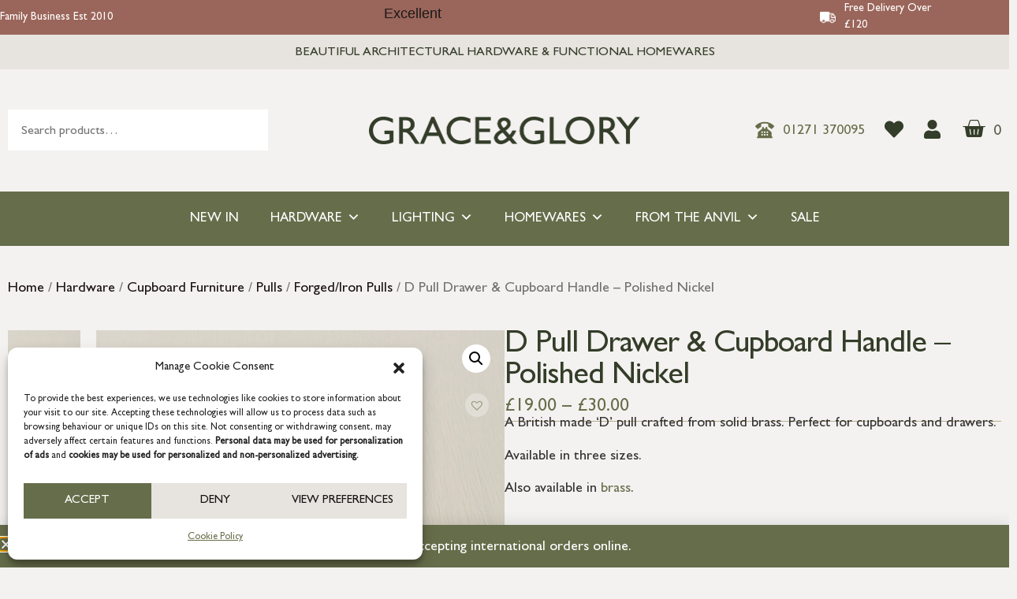

--- FILE ---
content_type: text/html; charset=UTF-8
request_url: https://www.graceandgloryhome.co.uk/product/d-pull-drawer-cupboard-handle-polished-nickel/
body_size: 42012
content:
<!doctype html>
<html lang="en-GB">
<head>
	<meta charset="UTF-8">
	<meta name="viewport" content="width=device-width, initial-scale=1">
	<link rel="profile" href="https://gmpg.org/xfn/11">
	<title>D Pull Drawer &amp; Cupboard Handle - Polished Nickel</title>
<meta name="description" content="A British made &#039;D&#039; pull handle hand finished in nickel plated solid brass.
Perfect for drawers and cupboards. Available in three sizes.
Sold individually.">
<meta name="robots" content="index, follow, max-snippet:-1, max-image-preview:large, max-video-preview:-1">
<link rel="canonical" href="https://www.graceandgloryhome.co.uk/product/d-pull-drawer-cupboard-handle-polished-nickel/">
<meta property="og:url" content="https://www.graceandgloryhome.co.uk/product/d-pull-drawer-cupboard-handle-polished-nickel/">
<meta property="og:site_name" content="Grace &amp; Glory">
<meta property="og:locale" content="en_GB">
<meta property="og:type" content="product">
<meta property="article:author" content="https://www.facebook.com/GraceandGloryHome">
<meta property="article:publisher" content="https://www.facebook.com/GraceandGloryHome">
<meta property="og:title" content="D Pull Drawer &amp; Cupboard Handle - Polished Nickel">
<meta property="og:description" content="A British made &#039;D&#039; pull handle hand finished in nickel plated solid brass.
Perfect for drawers and cupboards. Available in three sizes.
Sold individually.">
<meta property="og:image" content="https://www.graceandgloryhome.co.uk/wp-content/uploads/2015/07/GG5135Lowres.jpg">
<meta property="og:image:secure_url" content="https://www.graceandgloryhome.co.uk/wp-content/uploads/2015/07/GG5135Lowres.jpg">
<meta property="og:image:width" content="2000">
<meta property="og:image:height" content="2000">
<meta property="og:image:alt" content="d pull drawer &amp; cupboard handle polished nickel">
<meta name="twitter:card" content="summary">
<meta name="twitter:title" content="D Pull Drawer &amp; Cupboard Handle - Polished Nickel">
<meta name="twitter:description" content="A British made &#039;D&#039; pull handle hand finished in nickel plated solid brass.
Perfect for drawers and cupboards. Available in three sizes.
Sold individually.">
<meta name="twitter:image" content="https://www.graceandgloryhome.co.uk/wp-content/uploads/2015/07/GG5135Lowres.jpg">
<link rel='dns-prefetch' href='//www.googletagmanager.com' />
<link rel="alternate" type="application/rss+xml" title="Grace &amp; Glory &raquo; Feed" href="https://www.graceandgloryhome.co.uk/feed/" />
<link rel="alternate" type="application/rss+xml" title="Grace &amp; Glory &raquo; Comments Feed" href="https://www.graceandgloryhome.co.uk/comments/feed/" />
<link rel="alternate" title="oEmbed (JSON)" type="application/json+oembed" href="https://www.graceandgloryhome.co.uk/wp-json/oembed/1.0/embed?url=https%3A%2F%2Fwww.graceandgloryhome.co.uk%2Fproduct%2Fd-pull-drawer-cupboard-handle-polished-nickel%2F" />
<link rel="alternate" title="oEmbed (XML)" type="text/xml+oembed" href="https://www.graceandgloryhome.co.uk/wp-json/oembed/1.0/embed?url=https%3A%2F%2Fwww.graceandgloryhome.co.uk%2Fproduct%2Fd-pull-drawer-cupboard-handle-polished-nickel%2F&#038;format=xml" />
<style id='wp-img-auto-sizes-contain-inline-css'>
img:is([sizes=auto i],[sizes^="auto," i]){contain-intrinsic-size:3000px 1500px}
/*# sourceURL=wp-img-auto-sizes-contain-inline-css */
</style>
<!-- <link rel='stylesheet' id='berocket_aapf_widget-style-css' href='https://www.graceandgloryhome.co.uk/wp-content/plugins/woocommerce-ajax-filters/assets/frontend/css/fullmain.min.css?ver=1.6.9.4' media='all' /> -->
<!-- <link rel='stylesheet' id='sbi_styles-css' href='https://www.graceandgloryhome.co.uk/wp-content/plugins/instagram-feed/css/sbi-styles.min.css?ver=6.10.0' media='all' /> -->
<link rel="stylesheet" type="text/css" href="//www.graceandgloryhome.co.uk/wp-content/cache/wpfc-minified/kqbs52bj/7ts7o.css" media="all"/>
<style id='wp-emoji-styles-inline-css'>

	img.wp-smiley, img.emoji {
		display: inline !important;
		border: none !important;
		box-shadow: none !important;
		height: 1em !important;
		width: 1em !important;
		margin: 0 0.07em !important;
		vertical-align: -0.1em !important;
		background: none !important;
		padding: 0 !important;
	}
/*# sourceURL=wp-emoji-styles-inline-css */
</style>
<!-- <link rel='stylesheet' id='wp-block-library-css' href='https://www.graceandgloryhome.co.uk/wp-includes/css/dist/block-library/style.min.css?ver=6.9' media='all' /> -->
<link rel="stylesheet" type="text/css" href="//www.graceandgloryhome.co.uk/wp-content/cache/wpfc-minified/8igdx95w/7ts7o.css" media="all"/>
<style id='classic-theme-styles-inline-css'>
/*! This file is auto-generated */
.wp-block-button__link{color:#fff;background-color:#32373c;border-radius:9999px;box-shadow:none;text-decoration:none;padding:calc(.667em + 2px) calc(1.333em + 2px);font-size:1.125em}.wp-block-file__button{background:#32373c;color:#fff;text-decoration:none}
/*# sourceURL=/wp-includes/css/classic-themes.min.css */
</style>
<style id='global-styles-inline-css'>
:root{--wp--preset--aspect-ratio--square: 1;--wp--preset--aspect-ratio--4-3: 4/3;--wp--preset--aspect-ratio--3-4: 3/4;--wp--preset--aspect-ratio--3-2: 3/2;--wp--preset--aspect-ratio--2-3: 2/3;--wp--preset--aspect-ratio--16-9: 16/9;--wp--preset--aspect-ratio--9-16: 9/16;--wp--preset--color--black: #000000;--wp--preset--color--cyan-bluish-gray: #abb8c3;--wp--preset--color--white: #ffffff;--wp--preset--color--pale-pink: #f78da7;--wp--preset--color--vivid-red: #cf2e2e;--wp--preset--color--luminous-vivid-orange: #ff6900;--wp--preset--color--luminous-vivid-amber: #fcb900;--wp--preset--color--light-green-cyan: #7bdcb5;--wp--preset--color--vivid-green-cyan: #00d084;--wp--preset--color--pale-cyan-blue: #8ed1fc;--wp--preset--color--vivid-cyan-blue: #0693e3;--wp--preset--color--vivid-purple: #9b51e0;--wp--preset--gradient--vivid-cyan-blue-to-vivid-purple: linear-gradient(135deg,rgb(6,147,227) 0%,rgb(155,81,224) 100%);--wp--preset--gradient--light-green-cyan-to-vivid-green-cyan: linear-gradient(135deg,rgb(122,220,180) 0%,rgb(0,208,130) 100%);--wp--preset--gradient--luminous-vivid-amber-to-luminous-vivid-orange: linear-gradient(135deg,rgb(252,185,0) 0%,rgb(255,105,0) 100%);--wp--preset--gradient--luminous-vivid-orange-to-vivid-red: linear-gradient(135deg,rgb(255,105,0) 0%,rgb(207,46,46) 100%);--wp--preset--gradient--very-light-gray-to-cyan-bluish-gray: linear-gradient(135deg,rgb(238,238,238) 0%,rgb(169,184,195) 100%);--wp--preset--gradient--cool-to-warm-spectrum: linear-gradient(135deg,rgb(74,234,220) 0%,rgb(151,120,209) 20%,rgb(207,42,186) 40%,rgb(238,44,130) 60%,rgb(251,105,98) 80%,rgb(254,248,76) 100%);--wp--preset--gradient--blush-light-purple: linear-gradient(135deg,rgb(255,206,236) 0%,rgb(152,150,240) 100%);--wp--preset--gradient--blush-bordeaux: linear-gradient(135deg,rgb(254,205,165) 0%,rgb(254,45,45) 50%,rgb(107,0,62) 100%);--wp--preset--gradient--luminous-dusk: linear-gradient(135deg,rgb(255,203,112) 0%,rgb(199,81,192) 50%,rgb(65,88,208) 100%);--wp--preset--gradient--pale-ocean: linear-gradient(135deg,rgb(255,245,203) 0%,rgb(182,227,212) 50%,rgb(51,167,181) 100%);--wp--preset--gradient--electric-grass: linear-gradient(135deg,rgb(202,248,128) 0%,rgb(113,206,126) 100%);--wp--preset--gradient--midnight: linear-gradient(135deg,rgb(2,3,129) 0%,rgb(40,116,252) 100%);--wp--preset--font-size--small: 13px;--wp--preset--font-size--medium: 20px;--wp--preset--font-size--large: 36px;--wp--preset--font-size--x-large: 42px;--wp--preset--spacing--20: 0.44rem;--wp--preset--spacing--30: 0.67rem;--wp--preset--spacing--40: 1rem;--wp--preset--spacing--50: 1.5rem;--wp--preset--spacing--60: 2.25rem;--wp--preset--spacing--70: 3.38rem;--wp--preset--spacing--80: 5.06rem;--wp--preset--shadow--natural: 6px 6px 9px rgba(0, 0, 0, 0.2);--wp--preset--shadow--deep: 12px 12px 50px rgba(0, 0, 0, 0.4);--wp--preset--shadow--sharp: 6px 6px 0px rgba(0, 0, 0, 0.2);--wp--preset--shadow--outlined: 6px 6px 0px -3px rgb(255, 255, 255), 6px 6px rgb(0, 0, 0);--wp--preset--shadow--crisp: 6px 6px 0px rgb(0, 0, 0);}:where(.is-layout-flex){gap: 0.5em;}:where(.is-layout-grid){gap: 0.5em;}body .is-layout-flex{display: flex;}.is-layout-flex{flex-wrap: wrap;align-items: center;}.is-layout-flex > :is(*, div){margin: 0;}body .is-layout-grid{display: grid;}.is-layout-grid > :is(*, div){margin: 0;}:where(.wp-block-columns.is-layout-flex){gap: 2em;}:where(.wp-block-columns.is-layout-grid){gap: 2em;}:where(.wp-block-post-template.is-layout-flex){gap: 1.25em;}:where(.wp-block-post-template.is-layout-grid){gap: 1.25em;}.has-black-color{color: var(--wp--preset--color--black) !important;}.has-cyan-bluish-gray-color{color: var(--wp--preset--color--cyan-bluish-gray) !important;}.has-white-color{color: var(--wp--preset--color--white) !important;}.has-pale-pink-color{color: var(--wp--preset--color--pale-pink) !important;}.has-vivid-red-color{color: var(--wp--preset--color--vivid-red) !important;}.has-luminous-vivid-orange-color{color: var(--wp--preset--color--luminous-vivid-orange) !important;}.has-luminous-vivid-amber-color{color: var(--wp--preset--color--luminous-vivid-amber) !important;}.has-light-green-cyan-color{color: var(--wp--preset--color--light-green-cyan) !important;}.has-vivid-green-cyan-color{color: var(--wp--preset--color--vivid-green-cyan) !important;}.has-pale-cyan-blue-color{color: var(--wp--preset--color--pale-cyan-blue) !important;}.has-vivid-cyan-blue-color{color: var(--wp--preset--color--vivid-cyan-blue) !important;}.has-vivid-purple-color{color: var(--wp--preset--color--vivid-purple) !important;}.has-black-background-color{background-color: var(--wp--preset--color--black) !important;}.has-cyan-bluish-gray-background-color{background-color: var(--wp--preset--color--cyan-bluish-gray) !important;}.has-white-background-color{background-color: var(--wp--preset--color--white) !important;}.has-pale-pink-background-color{background-color: var(--wp--preset--color--pale-pink) !important;}.has-vivid-red-background-color{background-color: var(--wp--preset--color--vivid-red) !important;}.has-luminous-vivid-orange-background-color{background-color: var(--wp--preset--color--luminous-vivid-orange) !important;}.has-luminous-vivid-amber-background-color{background-color: var(--wp--preset--color--luminous-vivid-amber) !important;}.has-light-green-cyan-background-color{background-color: var(--wp--preset--color--light-green-cyan) !important;}.has-vivid-green-cyan-background-color{background-color: var(--wp--preset--color--vivid-green-cyan) !important;}.has-pale-cyan-blue-background-color{background-color: var(--wp--preset--color--pale-cyan-blue) !important;}.has-vivid-cyan-blue-background-color{background-color: var(--wp--preset--color--vivid-cyan-blue) !important;}.has-vivid-purple-background-color{background-color: var(--wp--preset--color--vivid-purple) !important;}.has-black-border-color{border-color: var(--wp--preset--color--black) !important;}.has-cyan-bluish-gray-border-color{border-color: var(--wp--preset--color--cyan-bluish-gray) !important;}.has-white-border-color{border-color: var(--wp--preset--color--white) !important;}.has-pale-pink-border-color{border-color: var(--wp--preset--color--pale-pink) !important;}.has-vivid-red-border-color{border-color: var(--wp--preset--color--vivid-red) !important;}.has-luminous-vivid-orange-border-color{border-color: var(--wp--preset--color--luminous-vivid-orange) !important;}.has-luminous-vivid-amber-border-color{border-color: var(--wp--preset--color--luminous-vivid-amber) !important;}.has-light-green-cyan-border-color{border-color: var(--wp--preset--color--light-green-cyan) !important;}.has-vivid-green-cyan-border-color{border-color: var(--wp--preset--color--vivid-green-cyan) !important;}.has-pale-cyan-blue-border-color{border-color: var(--wp--preset--color--pale-cyan-blue) !important;}.has-vivid-cyan-blue-border-color{border-color: var(--wp--preset--color--vivid-cyan-blue) !important;}.has-vivid-purple-border-color{border-color: var(--wp--preset--color--vivid-purple) !important;}.has-vivid-cyan-blue-to-vivid-purple-gradient-background{background: var(--wp--preset--gradient--vivid-cyan-blue-to-vivid-purple) !important;}.has-light-green-cyan-to-vivid-green-cyan-gradient-background{background: var(--wp--preset--gradient--light-green-cyan-to-vivid-green-cyan) !important;}.has-luminous-vivid-amber-to-luminous-vivid-orange-gradient-background{background: var(--wp--preset--gradient--luminous-vivid-amber-to-luminous-vivid-orange) !important;}.has-luminous-vivid-orange-to-vivid-red-gradient-background{background: var(--wp--preset--gradient--luminous-vivid-orange-to-vivid-red) !important;}.has-very-light-gray-to-cyan-bluish-gray-gradient-background{background: var(--wp--preset--gradient--very-light-gray-to-cyan-bluish-gray) !important;}.has-cool-to-warm-spectrum-gradient-background{background: var(--wp--preset--gradient--cool-to-warm-spectrum) !important;}.has-blush-light-purple-gradient-background{background: var(--wp--preset--gradient--blush-light-purple) !important;}.has-blush-bordeaux-gradient-background{background: var(--wp--preset--gradient--blush-bordeaux) !important;}.has-luminous-dusk-gradient-background{background: var(--wp--preset--gradient--luminous-dusk) !important;}.has-pale-ocean-gradient-background{background: var(--wp--preset--gradient--pale-ocean) !important;}.has-electric-grass-gradient-background{background: var(--wp--preset--gradient--electric-grass) !important;}.has-midnight-gradient-background{background: var(--wp--preset--gradient--midnight) !important;}.has-small-font-size{font-size: var(--wp--preset--font-size--small) !important;}.has-medium-font-size{font-size: var(--wp--preset--font-size--medium) !important;}.has-large-font-size{font-size: var(--wp--preset--font-size--large) !important;}.has-x-large-font-size{font-size: var(--wp--preset--font-size--x-large) !important;}
:where(.wp-block-post-template.is-layout-flex){gap: 1.25em;}:where(.wp-block-post-template.is-layout-grid){gap: 1.25em;}
:where(.wp-block-term-template.is-layout-flex){gap: 1.25em;}:where(.wp-block-term-template.is-layout-grid){gap: 1.25em;}
:where(.wp-block-columns.is-layout-flex){gap: 2em;}:where(.wp-block-columns.is-layout-grid){gap: 2em;}
:root :where(.wp-block-pullquote){font-size: 1.5em;line-height: 1.6;}
/*# sourceURL=global-styles-inline-css */
</style>
<!-- <link rel='stylesheet' id='acoplw-style-css' href='https://www.graceandgloryhome.co.uk/wp-content/plugins/aco-product-labels-for-woocommerce/includes/../assets/css/frontend.css?ver=1.5.12' media='all' /> -->
<!-- <link rel='stylesheet' id='photoswipe-css' href='https://www.graceandgloryhome.co.uk/wp-content/plugins/woocommerce/assets/css/photoswipe/photoswipe.min.css?ver=10.4.3' media='all' /> -->
<!-- <link rel='stylesheet' id='photoswipe-default-skin-css' href='https://www.graceandgloryhome.co.uk/wp-content/plugins/woocommerce/assets/css/photoswipe/default-skin/default-skin.min.css?ver=10.4.3' media='all' /> -->
<!-- <link rel='stylesheet' id='woocommerce-layout-css' href='https://www.graceandgloryhome.co.uk/wp-content/plugins/woocommerce/assets/css/woocommerce-layout.css?ver=10.4.3' media='all' /> -->
<link rel="stylesheet" type="text/css" href="//www.graceandgloryhome.co.uk/wp-content/cache/wpfc-minified/7nbmtpjq/7ts7o.css" media="all"/>
<!-- <link rel='stylesheet' id='woocommerce-smallscreen-css' href='https://www.graceandgloryhome.co.uk/wp-content/plugins/woocommerce/assets/css/woocommerce-smallscreen.css?ver=10.4.3' media='only screen and (max-width: 768px)' /> -->
<link rel="stylesheet" type="text/css" href="//www.graceandgloryhome.co.uk/wp-content/cache/wpfc-minified/eiyt7kqc/7ts7o.css" media="only screen and (max-width: 768px)"/>
<!-- <link rel='stylesheet' id='woocommerce-general-css' href='https://www.graceandgloryhome.co.uk/wp-content/plugins/woocommerce/assets/css/woocommerce.css?ver=10.4.3' media='all' /> -->
<link rel="stylesheet" type="text/css" href="//www.graceandgloryhome.co.uk/wp-content/cache/wpfc-minified/33bc1uxj/7ts7o.css" media="all"/>
<style id='woocommerce-inline-inline-css'>
.woocommerce form .form-row .required { visibility: visible; }
/*# sourceURL=woocommerce-inline-inline-css */
</style>
<!-- <link rel='stylesheet' id='cmplz-general-css' href='https://www.graceandgloryhome.co.uk/wp-content/plugins/complianz-gdpr/assets/css/cookieblocker.min.css?ver=1765991707' media='all' /> -->
<!-- <link rel='stylesheet' id='megamenu-css' href='https://www.graceandgloryhome.co.uk/wp-content/uploads/maxmegamenu/style.css?ver=f3fae4' media='all' /> -->
<!-- <link rel='stylesheet' id='dashicons-css' href='https://www.graceandgloryhome.co.uk/wp-includes/css/dashicons.min.css?ver=6.9' media='all' /> -->
<link rel="stylesheet" type="text/css" href="//www.graceandgloryhome.co.uk/wp-content/cache/wpfc-minified/joksskie/7ts7o.css" media="all"/>
<style id='dashicons-inline-css'>
[data-font="Dashicons"]:before {font-family: 'Dashicons' !important;content: attr(data-icon) !important;speak: none !important;font-weight: normal !important;font-variant: normal !important;text-transform: none !important;line-height: 1 !important;font-style: normal !important;-webkit-font-smoothing: antialiased !important;-moz-osx-font-smoothing: grayscale !important;}
/*# sourceURL=dashicons-inline-css */
</style>
<!-- <link rel='stylesheet' id='yith-quick-view-css' href='https://www.graceandgloryhome.co.uk/wp-content/plugins/yith-woocommerce-quick-view/assets/css/yith-quick-view.css?ver=2.10.0' media='all' /> -->
<link rel="stylesheet" type="text/css" href="//www.graceandgloryhome.co.uk/wp-content/cache/wpfc-minified/9a7nior1/7ts7o.css" media="all"/>
<style id='yith-quick-view-inline-css'>

				#yith-quick-view-modal .yith-quick-view-overlay{background:rgba( 0, 0, 0, 0.8)}
				#yith-quick-view-modal .yith-wcqv-main{background:#ffffff;}
				#yith-quick-view-close{color:#cdcdcd;}
				#yith-quick-view-close:hover{color:#ff0000;}
/*# sourceURL=yith-quick-view-inline-css */
</style>
<link rel='preload' as='font' type='font/woff2' crossorigin='anonymous' id='tinvwl-webfont-font-css' href='https://www.graceandgloryhome.co.uk/wp-content/plugins/ti-woocommerce-wishlist/assets/fonts/tinvwl-webfont.woff2?ver=xu2uyi' media='all' />
<!-- <link rel='stylesheet' id='tinvwl-webfont-css' href='https://www.graceandgloryhome.co.uk/wp-content/plugins/ti-woocommerce-wishlist/assets/css/webfont.min.css?ver=2.11.1' media='all' /> -->
<!-- <link rel='stylesheet' id='tinvwl-css' href='https://www.graceandgloryhome.co.uk/wp-content/plugins/ti-woocommerce-wishlist/assets/css/public.min.css?ver=2.11.1' media='all' /> -->
<!-- <link rel='stylesheet' id='child-style-css' href='https://www.graceandgloryhome.co.uk/wp-content/themes/grace-and-glory/style.css?ver=6.9' media='all' /> -->
<!-- <link rel='stylesheet' id='hello-elementor-css' href='https://www.graceandgloryhome.co.uk/wp-content/themes/hello-elementor/style.min.css?ver=2.7.1' media='all' /> -->
<!-- <link rel='stylesheet' id='hello-elementor-theme-style-css' href='https://www.graceandgloryhome.co.uk/wp-content/themes/hello-elementor/theme.min.css?ver=2.7.1' media='all' /> -->
<!-- <link rel='stylesheet' id='elementor-frontend-css' href='https://www.graceandgloryhome.co.uk/wp-content/plugins/elementor/assets/css/frontend.min.css?ver=3.34.0' media='all' /> -->
<link rel="stylesheet" type="text/css" href="//www.graceandgloryhome.co.uk/wp-content/cache/wpfc-minified/1z0ysfg/7ts7o.css" media="all"/>
<link rel='stylesheet' id='elementor-post-5-css' href='https://www.graceandgloryhome.co.uk/wp-content/uploads/elementor/css/post-5.css?ver=1766424611' media='all' />
<!-- <link rel='stylesheet' id='widget-image-box-css' href='https://www.graceandgloryhome.co.uk/wp-content/plugins/elementor/assets/css/widget-image-box.min.css?ver=3.34.0' media='all' /> -->
<!-- <link rel='stylesheet' id='widget-heading-css' href='https://www.graceandgloryhome.co.uk/wp-content/plugins/elementor/assets/css/widget-heading.min.css?ver=3.34.0' media='all' /> -->
<!-- <link rel='stylesheet' id='swiper-css' href='https://www.graceandgloryhome.co.uk/wp-content/plugins/elementor/assets/lib/swiper/v8/css/swiper.min.css?ver=8.4.5' media='all' /> -->
<!-- <link rel='stylesheet' id='e-swiper-css' href='https://www.graceandgloryhome.co.uk/wp-content/plugins/elementor/assets/css/conditionals/e-swiper.min.css?ver=3.34.0' media='all' /> -->
<!-- <link rel='stylesheet' id='widget-image-css' href='https://www.graceandgloryhome.co.uk/wp-content/plugins/elementor/assets/css/widget-image.min.css?ver=3.34.0' media='all' /> -->
<!-- <link rel='stylesheet' id='widget-icon-list-css' href='https://www.graceandgloryhome.co.uk/wp-content/plugins/elementor/assets/css/widget-icon-list.min.css?ver=3.34.0' media='all' /> -->
<!-- <link rel='stylesheet' id='widget-woocommerce-menu-cart-css' href='https://www.graceandgloryhome.co.uk/wp-content/plugins/elementor-pro/assets/css/widget-woocommerce-menu-cart.min.css?ver=3.29.2' media='all' /> -->
<!-- <link rel='stylesheet' id='widget-nav-menu-css' href='https://www.graceandgloryhome.co.uk/wp-content/plugins/elementor-pro/assets/css/widget-nav-menu.min.css?ver=3.29.2' media='all' /> -->
<!-- <link rel='stylesheet' id='widget-form-css' href='https://www.graceandgloryhome.co.uk/wp-content/plugins/elementor-pro/assets/css/widget-form.min.css?ver=3.29.2' media='all' /> -->
<!-- <link rel='stylesheet' id='widget-social-icons-css' href='https://www.graceandgloryhome.co.uk/wp-content/plugins/elementor/assets/css/widget-social-icons.min.css?ver=3.34.0' media='all' /> -->
<!-- <link rel='stylesheet' id='e-apple-webkit-css' href='https://www.graceandgloryhome.co.uk/wp-content/plugins/elementor/assets/css/conditionals/apple-webkit.min.css?ver=3.34.0' media='all' /> -->
<!-- <link rel='stylesheet' id='widget-woocommerce-product-images-css' href='https://www.graceandgloryhome.co.uk/wp-content/plugins/elementor-pro/assets/css/widget-woocommerce-product-images.min.css?ver=3.29.2' media='all' /> -->
<!-- <link rel='stylesheet' id='widget-divider-css' href='https://www.graceandgloryhome.co.uk/wp-content/plugins/elementor/assets/css/widget-divider.min.css?ver=3.34.0' media='all' /> -->
<!-- <link rel='stylesheet' id='widget-share-buttons-css' href='https://www.graceandgloryhome.co.uk/wp-content/plugins/elementor-pro/assets/css/widget-share-buttons.min.css?ver=3.29.2' media='all' /> -->
<!-- <link rel='stylesheet' id='elementor-icons-shared-0-css' href='https://www.graceandgloryhome.co.uk/wp-content/plugins/elementor/assets/lib/font-awesome/css/fontawesome.min.css?ver=5.15.3' media='all' /> -->
<!-- <link rel='stylesheet' id='elementor-icons-fa-solid-css' href='https://www.graceandgloryhome.co.uk/wp-content/plugins/elementor/assets/lib/font-awesome/css/solid.min.css?ver=5.15.3' media='all' /> -->
<!-- <link rel='stylesheet' id='elementor-icons-fa-brands-css' href='https://www.graceandgloryhome.co.uk/wp-content/plugins/elementor/assets/lib/font-awesome/css/brands.min.css?ver=5.15.3' media='all' /> -->
<!-- <link rel='stylesheet' id='widget-woocommerce-product-price-css' href='https://www.graceandgloryhome.co.uk/wp-content/plugins/elementor-pro/assets/css/widget-woocommerce-product-price.min.css?ver=3.29.2' media='all' /> -->
<!-- <link rel='stylesheet' id='widget-woocommerce-product-add-to-cart-css' href='https://www.graceandgloryhome.co.uk/wp-content/plugins/elementor-pro/assets/css/widget-woocommerce-product-add-to-cart.min.css?ver=3.29.2' media='all' /> -->
<!-- <link rel='stylesheet' id='widget-woocommerce-products-css' href='https://www.graceandgloryhome.co.uk/wp-content/plugins/elementor-pro/assets/css/widget-woocommerce-products.min.css?ver=3.29.2' media='all' /> -->
<!-- <link rel='stylesheet' id='widget-woocommerce-product-data-tabs-css' href='https://www.graceandgloryhome.co.uk/wp-content/plugins/elementor-pro/assets/css/widget-woocommerce-product-data-tabs.min.css?ver=3.29.2' media='all' /> -->
<!-- <link rel='stylesheet' id='e-animation-slideInUp-css' href='https://www.graceandgloryhome.co.uk/wp-content/plugins/elementor/assets/lib/animations/styles/slideInUp.min.css?ver=3.34.0' media='all' /> -->
<!-- <link rel='stylesheet' id='e-popup-css' href='https://www.graceandgloryhome.co.uk/wp-content/plugins/elementor-pro/assets/css/conditionals/popup.min.css?ver=3.29.2' media='all' /> -->
<!-- <link rel='stylesheet' id='widget-spacer-css' href='https://www.graceandgloryhome.co.uk/wp-content/plugins/elementor/assets/css/widget-spacer.min.css?ver=3.34.0' media='all' /> -->
<!-- <link rel='stylesheet' id='e-animation-fadeIn-css' href='https://www.graceandgloryhome.co.uk/wp-content/plugins/elementor/assets/lib/animations/styles/fadeIn.min.css?ver=3.34.0' media='all' /> -->
<!-- <link rel='stylesheet' id='e-animation-pulse-css' href='https://www.graceandgloryhome.co.uk/wp-content/plugins/elementor/assets/lib/animations/styles/e-animation-pulse.min.css?ver=3.34.0' media='all' /> -->
<!-- <link rel='stylesheet' id='elementor-icons-css' href='https://www.graceandgloryhome.co.uk/wp-content/plugins/elementor/assets/lib/eicons/css/elementor-icons.min.css?ver=5.45.0' media='all' /> -->
<!-- <link rel='stylesheet' id='namogo-icons-css' href='https://www.graceandgloryhome.co.uk/wp-content/plugins/elementor-extras/assets/lib/nicons/css/nicons.css?ver=2.2.52' media='all' /> -->
<!-- <link rel='stylesheet' id='elementor-extras-frontend-css' href='https://www.graceandgloryhome.co.uk/wp-content/plugins/elementor-extras/assets/css/frontend.min.css?ver=2.2.52' media='all' /> -->
<!-- <link rel='stylesheet' id='sbistyles-css' href='https://www.graceandgloryhome.co.uk/wp-content/plugins/instagram-feed/css/sbi-styles.min.css?ver=6.10.0' media='all' /> -->
<link rel="stylesheet" type="text/css" href="//www.graceandgloryhome.co.uk/wp-content/cache/wpfc-minified/86sa0vc4/7ts7o.css" media="all"/>
<link rel='stylesheet' id='elementor-post-86404-css' href='https://www.graceandgloryhome.co.uk/wp-content/uploads/elementor/css/post-86404.css?ver=1766424611' media='all' />
<link rel='stylesheet' id='elementor-post-78097-css' href='https://www.graceandgloryhome.co.uk/wp-content/uploads/elementor/css/post-78097.css?ver=1766424611' media='all' />
<link rel='stylesheet' id='elementor-post-12069-css' href='https://www.graceandgloryhome.co.uk/wp-content/uploads/elementor/css/post-12069.css?ver=1766424612' media='all' />
<link rel='stylesheet' id='elementor-post-15242-css' href='https://www.graceandgloryhome.co.uk/wp-content/uploads/elementor/css/post-15242.css?ver=1766424611' media='all' />
<link rel='stylesheet' id='elementor-post-12949-css' href='https://www.graceandgloryhome.co.uk/wp-content/uploads/elementor/css/post-12949.css?ver=1766424611' media='all' />
<!-- <link rel='stylesheet' id='e-woocommerce-notices-css' href='https://www.graceandgloryhome.co.uk/wp-content/plugins/elementor-pro/assets/css/woocommerce-notices.min.css?ver=3.29.2' media='all' /> -->
<!-- <link rel='stylesheet' id='wxp_front_style-css' href='https://www.graceandgloryhome.co.uk/wp-content/plugins/wphub-partial-shipment/assets/css/front.css?ver=6.9' media='all' /> -->
<link rel="stylesheet" type="text/css" href="//www.graceandgloryhome.co.uk/wp-content/cache/wpfc-minified/e610zujo/7ts7o.css" media="all"/>
<script id="woocommerce-google-analytics-integration-gtag-js-after">
/* Google Analytics for WooCommerce (gtag.js) */
					window.dataLayer = window.dataLayer || [];
					function gtag(){dataLayer.push(arguments);}
					// Set up default consent state.
					for ( const mode of [{"analytics_storage":"denied","ad_storage":"denied","ad_user_data":"denied","ad_personalization":"denied","region":["AT","BE","BG","HR","CY","CZ","DK","EE","FI","FR","DE","GR","HU","IS","IE","IT","LV","LI","LT","LU","MT","NL","NO","PL","PT","RO","SK","SI","ES","SE","GB","CH"]}] || [] ) {
						gtag( "consent", "default", { "wait_for_update": 500, ...mode } );
					}
					gtag("js", new Date());
					gtag("set", "developer_id.dOGY3NW", true);
					gtag("config", "G-MYHHKM6XQ0", {"track_404":true,"allow_google_signals":true,"logged_in":false,"linker":{"domains":[],"allow_incoming":false},"custom_map":{"dimension1":"logged_in"}});
//# sourceURL=woocommerce-google-analytics-integration-gtag-js-after
</script>
<script src='//www.graceandgloryhome.co.uk/wp-content/cache/wpfc-minified/1p6qcsl3/7ts7o.js' type="text/javascript"></script>
<!-- <script src="https://www.graceandgloryhome.co.uk/wp-includes/js/jquery/jquery.min.js?ver=3.7.1" id="jquery-core-js"></script> -->
<!-- <script src="https://www.graceandgloryhome.co.uk/wp-includes/js/jquery/jquery-migrate.min.js?ver=3.4.1" id="jquery-migrate-js"></script> -->
<script id="acoplw-script-js-extra">
var acoplw_frontend_object = {"classname":"","enablejquery":"0"};
//# sourceURL=acoplw-script-js-extra
</script>
<script src='//www.graceandgloryhome.co.uk/wp-content/cache/wpfc-minified/1pb6avn9/7ts7o.js' type="text/javascript"></script>
<!-- <script src="https://www.graceandgloryhome.co.uk/wp-content/plugins/aco-product-labels-for-woocommerce/includes/../assets/js/frontend.js?ver=1.5.12" id="acoplw-script-js"></script> -->
<script id="tp-js-js-extra">
var trustpilot_settings = {"key":"kcXbFGx5DiIzxriM","TrustpilotScriptUrl":"https://invitejs.trustpilot.com/tp.min.js","IntegrationAppUrl":"//ecommscript-integrationapp.trustpilot.com","PreviewScriptUrl":"//ecommplugins-scripts.trustpilot.com/v2.1/js/preview.min.js","PreviewCssUrl":"//ecommplugins-scripts.trustpilot.com/v2.1/css/preview.min.css","PreviewWPCssUrl":"//ecommplugins-scripts.trustpilot.com/v2.1/css/preview_wp.css","WidgetScriptUrl":"//widget.trustpilot.com/bootstrap/v5/tp.widget.bootstrap.min.js"};
//# sourceURL=tp-js-js-extra
</script>
<script src='//www.graceandgloryhome.co.uk/wp-content/cache/wpfc-minified/709md3sz/7ts7o.js' type="text/javascript"></script>
<!-- <script src="https://www.graceandgloryhome.co.uk/wp-content/plugins/trustpilot-reviews/review/assets/js/headerScript.min.js?ver=1.0&#039; async=&#039;async" id="tp-js-js"></script> -->
<!-- <script src="https://www.graceandgloryhome.co.uk/wp-content/plugins/woocommerce/assets/js/zoom/jquery.zoom.min.js?ver=1.7.21-wc.10.4.3" id="wc-zoom-js" defer data-wp-strategy="defer"></script> -->
<!-- <script src="https://www.graceandgloryhome.co.uk/wp-content/plugins/woocommerce/assets/js/flexslider/jquery.flexslider.min.js?ver=2.7.2-wc.10.4.3" id="wc-flexslider-js" defer data-wp-strategy="defer"></script> -->
<!-- <script src="https://www.graceandgloryhome.co.uk/wp-content/plugins/woocommerce/assets/js/photoswipe/photoswipe.min.js?ver=4.1.1-wc.10.4.3" id="wc-photoswipe-js" defer data-wp-strategy="defer"></script> -->
<!-- <script src="https://www.graceandgloryhome.co.uk/wp-content/plugins/woocommerce/assets/js/photoswipe/photoswipe-ui-default.min.js?ver=4.1.1-wc.10.4.3" id="wc-photoswipe-ui-default-js" defer data-wp-strategy="defer"></script> -->
<script id="wc-single-product-js-extra">
var wc_single_product_params = {"i18n_required_rating_text":"Please select a rating","i18n_rating_options":["1 of 5 stars","2 of 5 stars","3 of 5 stars","4 of 5 stars","5 of 5 stars"],"i18n_product_gallery_trigger_text":"View full-screen image gallery","review_rating_required":"yes","flexslider":{"rtl":false,"animation":"slide","smoothHeight":true,"directionNav":false,"controlNav":"thumbnails","slideshow":false,"animationSpeed":500,"animationLoop":false,"allowOneSlide":false},"zoom_enabled":"1","zoom_options":[],"photoswipe_enabled":"1","photoswipe_options":{"shareEl":false,"closeOnScroll":false,"history":false,"hideAnimationDuration":0,"showAnimationDuration":0},"flexslider_enabled":"1"};
//# sourceURL=wc-single-product-js-extra
</script>
<script src='//www.graceandgloryhome.co.uk/wp-content/cache/wpfc-minified/1f9zazy2/7ts7o.js' type="text/javascript"></script>
<!-- <script src="https://www.graceandgloryhome.co.uk/wp-content/plugins/woocommerce/assets/js/frontend/single-product.min.js?ver=10.4.3" id="wc-single-product-js" defer data-wp-strategy="defer"></script> -->
<!-- <script src="https://www.graceandgloryhome.co.uk/wp-content/plugins/woocommerce/assets/js/jquery-blockui/jquery.blockUI.min.js?ver=2.7.0-wc.10.4.3" id="wc-jquery-blockui-js" data-wp-strategy="defer"></script> -->
<!-- <script src="https://www.graceandgloryhome.co.uk/wp-content/plugins/woocommerce/assets/js/js-cookie/js.cookie.min.js?ver=2.1.4-wc.10.4.3" id="wc-js-cookie-js" data-wp-strategy="defer"></script> -->
<script id="woocommerce-js-extra">
var woocommerce_params = {"ajax_url":"/wp-admin/admin-ajax.php","wc_ajax_url":"/?wc-ajax=%%endpoint%%","i18n_password_show":"Show password","i18n_password_hide":"Hide password"};
//# sourceURL=woocommerce-js-extra
</script>
<script src='//www.graceandgloryhome.co.uk/wp-content/cache/wpfc-minified/ftdxjulm/7ts7o.js' type="text/javascript"></script>
<!-- <script src="https://www.graceandgloryhome.co.uk/wp-content/plugins/woocommerce/assets/js/frontend/woocommerce.min.js?ver=10.4.3" id="woocommerce-js" defer data-wp-strategy="defer"></script> -->
<link rel="https://api.w.org/" href="https://www.graceandgloryhome.co.uk/wp-json/" /><link rel="alternate" title="JSON" type="application/json" href="https://www.graceandgloryhome.co.uk/wp-json/wp/v2/product/1834" /><link rel="EditURI" type="application/rsd+xml" title="RSD" href="https://www.graceandgloryhome.co.uk/xmlrpc.php?rsd" />
<meta name="generator" content="WordPress 6.9" />
<meta name="generator" content="WooCommerce 10.4.3" />
<link rel='shortlink' href='https://www.graceandgloryhome.co.uk/?p=1834' />
<script>document.createElement( "picture" );if(!window.HTMLPictureElement && document.addEventListener) {window.addEventListener("DOMContentLoaded", function() {var s = document.createElement("script");s.src = "https://www.graceandgloryhome.co.uk/wp-content/plugins/webp-express/js/picturefill.min.js";document.body.appendChild(s);});}</script><style></style><style>
	.new-badge {
		position: relative;
	}

	.new-badge:after {
		content: "New!";
		position: absolute;
		top: 10px;
		right: 10px;
		background-color: var(--e-global-color-secondary);
		color: #ffffff;
		height: 50px;
	    width: 50px;
		display: flex;
		align-items: center;
		justify-content: center;
		font-size: .857em;
		font-weight: bold;
		border-radius: 50%;
	}
	
	#yith-quick-view-content .new-badge:after {
		top: 5px;
		left: 5px;
	}

	.single-product span.onsale,
	.single-product .new-badge:after {
		display: none !important;
	}
	
	li.product_cat-new-in span.onsale {
		top: 60px !important;
		background: var( --e-global-color-primary );
	}

</style>
			<style>.cmplz-hidden {
					display: none !important;
				}</style>	<noscript><style>.woocommerce-product-gallery{ opacity: 1 !important; }</style></noscript>
	<meta name="generator" content="Elementor 3.34.0; features: additional_custom_breakpoints; settings: css_print_method-external, google_font-enabled, font_display-auto">
<style>
		#yith-quick-view-content .quantity {
				display: flex;
		}
		#yith-quick-view-content .quantity * {
				line-height: normal;
		}
    #yith-quick-view-content .quantity .gg-qty-btn {
        background: none !important;
        border: none;
        color: var(--e-global-color-19334a9) !important;
        padding: 10px 14px !important;
        border: 1px solid var(--e-global-color-6d0472d);
        display: flex;
        width: 42px;
        justify-content: center;
        font-family: Sans-Serif !important;
        font-weight: 500 !important;
    }
    #yith-quick-view-content .quantity input.qty {
        margin: 0 3px !important;
        border: 1px solid var(--e-global-color-6d0472d) !important;
        padding: 11px 16px 5px !important;
    }
		#yith-quick-view-content .product_title.entry-title {
			display: block;
			font-size: 28px;
		}
	
		/* Hide default spinner arrows on quantity input (custom buttons added via JS) */

		/* Chrome, Safari, Edge, Opera */
		#yith-quick-view-content .quantity input::-webkit-outer-spin-button,
		#yith-quick-view-content .quantity input::-webkit-inner-spin-button {
			-webkit-appearance: none;
			margin: 0;
		}

		/* Firefox */
		#yith-quick-view-content .quantity input[type=number] {
			-moz-appearance: textfield;
		}
	
		.gg-qv-product-link i {
			font-family: "Font Awesome 5 Free";
			font-weight: 900;
			font-style: normal !important;
			font-size: 14px;
		}
</style>

<script>
    (function($){
        $(document).ajaxComplete(function(){
					
					// Add the custom quantity input buttons
					
					if ( $('#yith-quick-view-content .quantity #gg-qty-minus').length == 0 ) {
					
            $('#yith-quick-view-content .quantity input.qty').attr('type','number').before('<button class="gg-qty-btn" id="gg-qty-minus">-</button>').after('<button class="gg-qty-btn" id="gg-qty-plus">+</button>');
						
					}
            
        });
			
			// Plus btn clicked
			$(document).on('click','#yith-quick-view-content  #gg-qty-plus',function(e){
				e.preventDefault();
				let max = parseInt( $('#yith-quick-view-content .quantity input.qty').attr('max') );
				if(isNaN(max)) {
					max = 999999;
				}
				if ( parseInt($('#yith-quick-view-content .quantity input.qty').val()) < max ) {
					$('#yith-quick-view-content .quantity input.qty').val(parseInt($('#yith-quick-view-content .quantity input.qty').val()) + 1 );
				}
			});
          
			// Minus btn clicked
			$(document).on('click','#yith-quick-view-content  #gg-qty-minus',function(e){
				e.preventDefault();
				const min = parseInt( $('#yith-quick-view-content .quantity input.qty').attr('min') );
				if ( parseInt($('#yith-quick-view-content .quantity input.qty').val()) > min ) {
					$('#yith-quick-view-content .quantity input.qty').val(parseInt($('#yith-quick-view-content  .quantity input.qty').val()) - 1 );
				}
			});
			
			// More Details Link
			$(document).ready(function(){
				$(document).on('click','a.yith-wcqv-button',function(){
					const productURL = $(this).siblings('a.woocommerce-loop-product__link').attr('href');
					$(document).ajaxComplete(function(){
						$('.gg-qv-product-link').remove();
						$('#yith-quick-view-content form.cart').after('<a class="gg-qv-product-link" href="' + productURL + '">More Details <i class="fa-regular fa-chevron-right"></i></a>' );
					});
				});
			});
			
    })(jQuery);
</script>
<meta name="google-site-verification" content="UfdSmA3fATfm1e1VK_EKjJJMtZg1YwGVKNsrnWzjzrc" />

<script src="//d2wy8f7a9ursnm.cloudfront.net/v7/bugsnag.min.js"></script>
<script type="module">
  import BugsnagPerformance from '//d2wy8f7a9ursnm.cloudfront.net/v1/bugsnag-performance.min.js'
  Bugsnag.start({ apiKey: '2780109d42cfd273950a7a9031091522' })
  BugsnagPerformance.start({ apiKey: '2780109d42cfd273950a7a9031091522' })
</script>

<script>
	(function($) {
		let isReady = false;	
		let consentedTo = {
        	'ad_storage': 'denied',
        	'ad_user_data': 'denied',
        	'ad_personalization': 'denied',
        	'analytics_storage': 'denied'
    	};
		
		window.dataLayer = window.dataLayer || [];
		function gtag(){dataLayer.push(arguments);}

		$(document).on("cmplz_before_cookiebanner cmplz_status_change cmplz_revoke", function(e) {
			console.log('Consent Mode', e.type);
			isReady = true;
			updateGtag(true);
		});
    
		function setConsented() {
			if (!isReady) {
				return;
			}

			setConsentedProp('analytics_storage', cmplz_has_consent('statistics'));
			setConsentedProp('ad_user_data', cmplz_has_consent('marketing'));
			setConsentedProp('ad_personalization', cmplz_has_consent('marketing'));
			setConsentedProp('ad_storage', cmplz_has_consent('marketing'));
		}
    
		function updateGtag(update) {
			let isUpdate = update ? 'update' : 'default';

			let data = consentedTo;
			setConsented();

			if (!isUpdate) {
				data.wait_for_update = 1500;
			} else {
				if (!consentedTo.ad_storage) {
					gtag('set', 'ads_data_redaction', true);
				} else {
					gtag('set', 'ads_data_redaction', false);
				}
			}

			console.log(isUpdate + ' consent to', data);
			gtag('consent', isUpdate, data);
		}

		function setConsentedProp($prop, $mode) {
			consentedTo[$prop] = ($mode ? 'granted' : 'denied');
		}
    })(jQuery);
</script>

			<style>
				.e-con.e-parent:nth-of-type(n+4):not(.e-lazyloaded):not(.e-no-lazyload),
				.e-con.e-parent:nth-of-type(n+4):not(.e-lazyloaded):not(.e-no-lazyload) * {
					background-image: none !important;
				}
				@media screen and (max-height: 1024px) {
					.e-con.e-parent:nth-of-type(n+3):not(.e-lazyloaded):not(.e-no-lazyload),
					.e-con.e-parent:nth-of-type(n+3):not(.e-lazyloaded):not(.e-no-lazyload) * {
						background-image: none !important;
					}
				}
				@media screen and (max-height: 640px) {
					.e-con.e-parent:nth-of-type(n+2):not(.e-lazyloaded):not(.e-no-lazyload),
					.e-con.e-parent:nth-of-type(n+2):not(.e-lazyloaded):not(.e-no-lazyload) * {
						background-image: none !important;
					}
				}
			</style>
			<script>
		let consentedTo = {
			'ad_storage': 'granted',
			'ad_user_data': 'granted',
			'ad_personalization': 'granted',
			'analytics_storage': 'granted'
		};

		window.dataLayer = window.dataLayer || [];
		function gtag(){dataLayer.push(arguments);}
		
		gtag('consent', 'default', consentedTo);	
</script>
<!-- Google Tag Manager (noscript) -->
<noscript><iframe src="https://www.googletagmanager.com/ns.html?id=GTM-PTHPP9R"
height="0" width="0" style="display:none;visibility:hidden"></iframe></noscript>
<!-- End Google Tag Manager (noscript) -->
<!-- TrustBox script -->
<script type="text/javascript" src="//widget.trustpilot.com/bootstrap/v5/tp.widget.bootstrap.min.js" async></script>
<!-- End TrustBox script -->
<!-- Google Tag Manager -->
<script>(function(w,d,s,l,i){w[l]=w[l]||[];w[l].push({'gtm.start':
new Date().getTime(),event:'gtm.js'});var f=d.getElementsByTagName(s)[0],
j=d.createElement(s),dl=l!='dataLayer'?'&l='+l:'';j.async=true;j.src=
'https://www.googletagmanager.com/gtm.js?id='+i+dl;f.parentNode.insertBefore(j,f);
})(window,document,'script','dataLayer','GTM-PTHPP9R');</script>
<!-- End Google Tag Manager -->
<!-- Microsoft Clarity -->
<script type="text/javascript">
    (function(c,l,a,r,i,t,y){
        c[a]=c[a]||function(){(c[a].q=c[a].q||[]).push(arguments)};
        t=l.createElement(r);t.async=1;t.src="https://www.clarity.ms/tag/"+i;
        y=l.getElementsByTagName(r)[0];y.parentNode.insertBefore(t,y);
    })(window, document, "clarity", "script", "rtnhr9pqmz");
</script><link rel="icon" href="https://www.graceandgloryhome.co.uk/wp-content/uploads/2022/11/cropped-grace-glory-favicon-32x32.png" sizes="32x32" />
<link rel="icon" href="https://www.graceandgloryhome.co.uk/wp-content/uploads/2022/11/cropped-grace-glory-favicon-192x192.png" sizes="192x192" />
<link rel="apple-touch-icon" href="https://www.graceandgloryhome.co.uk/wp-content/uploads/2022/11/cropped-grace-glory-favicon-180x180.png" />
<meta name="msapplication-TileImage" content="https://www.graceandgloryhome.co.uk/wp-content/uploads/2022/11/cropped-grace-glory-favicon-270x270.png" />
		<style id="wp-custom-css">
			.single-product #product-read-more-wrapper {
  display: none;}

.single-product #product-excerpt {
  display: none;}

.single-product #product-desc {
  display: block !important;
}

.archive .count {
  background: transparent!important;
}		</style>
		<style type="text/css">/** Mega Menu CSS: fs **/</style>
</head>
<body data-cmplz=1 class="wp-singular product-template-default single single-product postid-1834 wp-custom-logo wp-theme-hello-elementor wp-child-theme-grace-and-glory theme-hello-elementor woocommerce woocommerce-page woocommerce-no-js mega-menu-menu-1 tinvwl-theme-style e-wc-error-notice e-wc-message-notice e-wc-info-notice elementor-default elementor-template-full-width elementor-kit-5 elementor-page-12069">



<a class="skip-link screen-reader-text" href="#content">Skip to content</a>

		<div data-elementor-type="header" data-elementor-id="86404" class="elementor elementor-86404 elementor-location-header" data-elementor-post-type="elementor_library">
			<div class="elementor-element elementor-element-5911969f e-flex e-con-boxed e-con e-parent" data-id="5911969f" data-element_type="container" data-settings="{&quot;background_background&quot;:&quot;classic&quot;}">
					<div class="e-con-inner">
		<div class="elementor-element elementor-element-66ecac96 e-con-full elementor-hidden-mobile e-flex e-con e-child" data-id="66ecac96" data-element_type="container">
				<div class="elementor-element elementor-element-6cba7183 elementor-vertical-align-middle elementor-widget__width-initial elementor-widget elementor-widget-image-box" data-id="6cba7183" data-element_type="widget" data-widget_type="image-box.default">
				<div class="elementor-widget-container">
					<div class="elementor-image-box-wrapper"><div class="elementor-image-box-content"><p class="elementor-image-box-title">Family Business Est 2010 </p></div></div>				</div>
				</div>
				</div>
		<div class="elementor-element elementor-element-5e4f98ee e-con-full e-flex e-con e-child" data-id="5e4f98ee" data-element_type="container">
				<div class="elementor-element elementor-element-6fba348 elementor-widget__width-initial elementor-widget elementor-widget-html" data-id="6fba348" data-element_type="widget" data-widget_type="html.default">
				<div class="elementor-widget-container">
					<!-- TrustBox script --> <script type="text/javascript" src="//widget.trustpilot.com/bootstrap/v5/tp.widget.bootstrap.min.js" async></script> <!-- End TrustBox script -->

<!-- TrustBox widget - Horizontal --> <div class="trustpilot-widget" data-locale="en-GB" data-template-id="5406e65db0d04a09e042d5fc" data-businessunit-id="4da4d2a500006400050f7ab0" data-style-height="28px" data-style-width="100%" data-theme="dark" data-token="a83bd3da-8e1c-4ddb-a7d2-e365b3c177af"> <a href="https://uk.trustpilot.com/review/www.graceandgloryhome.co.uk" target="_blank" rel="noopener">Trustpilot</a> </div> <!-- End TrustBox widget -->				</div>
				</div>
				</div>
		<div class="elementor-element elementor-element-d15f9c9 e-con-full elementor-hidden-tablet elementor-hidden-mobile e-flex e-con e-child" data-id="d15f9c9" data-element_type="container">
				<div class="elementor-element elementor-element-254845cd elementor-position-left elementor-vertical-align-middle elementor-widget__width-initial elementor-widget elementor-widget-image-box" data-id="254845cd" data-element_type="widget" data-widget_type="image-box.default">
				<div class="elementor-widget-container">
					<div class="elementor-image-box-wrapper"><figure class="elementor-image-box-img"><img width="22" height="20" src="https://www.graceandgloryhome.co.uk/wp-content/uploads/2025/07/truck-1.png" class="attachment-full size-full wp-image-86401" alt="truck.png" /></figure><div class="elementor-image-box-content"><p class="elementor-image-box-title">Free Delivery Over £120</p></div></div>				</div>
				</div>
				</div>
					</div>
				</div>
		<div class="elementor-element elementor-element-531b2b4a e-con-full e-flex e-con e-parent" data-id="531b2b4a" data-element_type="container" data-settings="{&quot;background_background&quot;:&quot;classic&quot;}">
		<div class="elementor-element elementor-element-559c0686 e-con-full e-flex e-con e-child" data-id="559c0686" data-element_type="container">
				<div class="elementor-element elementor-element-efb5956 elementor-widget elementor-widget-heading" data-id="efb5956" data-element_type="widget" data-widget_type="heading.default">
				<div class="elementor-widget-container">
					<div class="elementor-heading-title elementor-size-default">BEAUTIFUL ARCHITECTURAL HARDWARE &amp; FUNCTIONAL HOMEWARES</div>				</div>
				</div>
				</div>
				</div>
				<section class="elementor-section elementor-top-section elementor-element elementor-element-12709e07 elementor-section-boxed elementor-section-height-default elementor-section-height-default" data-id="12709e07" data-element_type="section" data-settings="{&quot;background_background&quot;:&quot;classic&quot;}">
						<div class="elementor-container elementor-column-gap-default">
					<div class="elementor-column elementor-col-33 elementor-top-column elementor-element elementor-element-4c24ab88" data-id="4c24ab88" data-element_type="column">
			<div class="elementor-widget-wrap elementor-element-populated">
						<div class="elementor-element elementor-element-9fc148b elementor-widget elementor-widget-wp-widget-woocommerce_product_search" data-id="9fc148b" data-element_type="widget" data-widget_type="wp-widget-woocommerce_product_search.default">
				<div class="elementor-widget-container">
					<div class="woocommerce widget_product_search"><form role="search" method="get" class="woocommerce-product-search" action="https://www.graceandgloryhome.co.uk/">
	<label class="screen-reader-text" for="woocommerce-product-search-field-0">Search for:</label>
	<input type="search" id="woocommerce-product-search-field-0" class="search-field" placeholder="Search products&hellip;" value="" name="s" />
	<button type="submit" value="Search" class="">Search</button>
	<input type="hidden" name="post_type" value="product" />
</form>
</div>				</div>
				</div>
					</div>
		</div>
				<div class="elementor-column elementor-col-33 elementor-top-column elementor-element elementor-element-35e8cad" data-id="35e8cad" data-element_type="column">
			<div class="elementor-widget-wrap elementor-element-populated">
						<div class="elementor-element elementor-element-425f344c elementor-widget elementor-widget-theme-site-logo elementor-widget-image" data-id="425f344c" data-element_type="widget" data-widget_type="theme-site-logo.default">
				<div class="elementor-widget-container">
											<a href="https://www.graceandgloryhome.co.uk">
			<img width="689" height="70" src="https://www.graceandgloryhome.co.uk/wp-content/uploads/2022/10/grace-glory-logo@2x.png" class="attachment-full size-full wp-image-3665" alt="Grace &amp; Glory" srcset="https://www.graceandgloryhome.co.uk/wp-content/uploads/2022/10/grace-glory-logo@2x.png 689w, https://www.graceandgloryhome.co.uk/wp-content/uploads/2022/10/grace-glory-logo@2x-300x30.png 300w, https://www.graceandgloryhome.co.uk/wp-content/uploads/2022/10/grace-glory-logo@2x-600x61.png 600w" sizes="(max-width: 689px) 100vw, 689px" />				</a>
											</div>
				</div>
					</div>
		</div>
				<div class="elementor-column elementor-col-33 elementor-top-column elementor-element elementor-element-7fb1c47d" data-id="7fb1c47d" data-element_type="column">
			<div class="elementor-widget-wrap elementor-element-populated">
						<div class="elementor-element elementor-element-31a29d5f elementor-list-item-link-inline elementor-widget__width-auto elementor-icon-list--layout-traditional elementor-widget elementor-widget-icon-list" data-id="31a29d5f" data-element_type="widget" data-widget_type="icon-list.default">
				<div class="elementor-widget-container">
							<ul class="elementor-icon-list-items">
							<li class="elementor-icon-list-item">
											<a href="tel:+441271370095">

												<span class="elementor-icon-list-icon">
							<svg xmlns="http://www.w3.org/2000/svg" width="24.316" height="21" viewBox="0 0 24.316 21"><path id="phone-not-being-used" d="M13.158,2A16.952,16.952,0,0,0,1.294,6.933a.98.98,0,0,0,0,1.4l2.45,2.448a.989.989,0,0,0,1.382.017,14.862,14.862,0,0,1,1.44-1.243,14.411,14.411,0,0,1,1.451-.857,1,1,0,0,0,.533-.887L8.56,4.72a15.373,15.373,0,0,1,9.2,0l.011,3.087a1,1,0,0,0,.533.887,14.624,14.624,0,0,1,1.451.855,14.772,14.772,0,0,1,1.44,1.246.988.988,0,0,0,1.382-.017l2.45-2.45a.977.977,0,0,0,0-1.395A16.957,16.957,0,0,0,13.158,2ZM9.842,8.632v2.211L5.147,14.6a2.21,2.21,0,0,0-.831,1.727v4.464H3.211V23H23.105V20.789H22V16.325a2.212,2.212,0,0,0-.831-1.727l-4.7-3.756V8.632H14.263v2.211H12.053V8.632Zm0,5.526a1.105,1.105,0,1,1-1.105,1.105A1.106,1.106,0,0,1,9.842,14.158Zm3.316,0a1.105,1.105,0,1,1-1.105,1.105A1.106,1.106,0,0,1,13.158,14.158Zm3.316,0a1.105,1.105,0,1,1-1.105,1.105A1.106,1.106,0,0,1,16.474,14.158ZM9.842,17.474a1.105,1.105,0,1,1-1.105,1.105A1.106,1.106,0,0,1,9.842,17.474Zm3.316,0a1.105,1.105,0,1,1-1.105,1.105A1.106,1.106,0,0,1,13.158,17.474Zm3.316,0a1.105,1.105,0,1,1-1.105,1.105A1.106,1.106,0,0,1,16.474,17.474Z" transform="translate(-1 -2)" fill="#666d4a"></path></svg>						</span>
										<span class="elementor-icon-list-text">01271 370095</span>
											</a>
									</li>
						</ul>
						</div>
				</div>
				<div class="elementor-element elementor-element-698abfc8 elementor-widget__width-auto elementor-view-default elementor-widget elementor-widget-icon" data-id="698abfc8" data-element_type="widget" data-widget_type="icon.default">
				<div class="elementor-widget-container">
							<div class="elementor-icon-wrapper">
			<a class="elementor-icon" href="/wishlist/">
			<i aria-hidden="true" class="fas fa-heart"></i>			</a>
		</div>
						</div>
				</div>
				<div class="elementor-element elementor-element-3b074317 elementor-widget__width-auto elementor-view-default elementor-widget elementor-widget-icon" data-id="3b074317" data-element_type="widget" data-widget_type="icon.default">
				<div class="elementor-widget-container">
							<div class="elementor-icon-wrapper">
			<a class="elementor-icon" href="https://www.graceandgloryhome.co.uk/my-account/">
			<i aria-hidden="true" class="fas fa-user"></i>			</a>
		</div>
						</div>
				</div>
				<div class="elementor-element elementor-element-34552d37 toggle-icon--basket-solid elementor-menu-cart--items-indicator-plain elementor-widget__width-auto elementor-menu-cart--cart-type-side-cart elementor-menu-cart--show-remove-button-yes elementor-widget elementor-widget-woocommerce-menu-cart" data-id="34552d37" data-element_type="widget" data-settings="{&quot;automatically_open_cart&quot;:&quot;yes&quot;,&quot;cart_type&quot;:&quot;side-cart&quot;,&quot;open_cart&quot;:&quot;click&quot;}" data-widget_type="woocommerce-menu-cart.default">
				<div class="elementor-widget-container">
							<div class="elementor-menu-cart__wrapper">
							<div class="elementor-menu-cart__toggle_wrapper">
					<div class="elementor-menu-cart__container elementor-lightbox" aria-hidden="true">
						<div class="elementor-menu-cart__main" aria-hidden="true">
									<div class="elementor-menu-cart__close-button">
					</div>
									<div class="widget_shopping_cart_content">
															</div>
						</div>
					</div>
							<div class="elementor-menu-cart__toggle elementor-button-wrapper">
			<a id="elementor-menu-cart__toggle_button" href="#" class="elementor-menu-cart__toggle_button elementor-button elementor-size-sm" aria-expanded="false">
				<span class="elementor-button-text"><span class="woocommerce-Price-amount amount"><bdi><span class="woocommerce-Price-currencySymbol">&pound;</span>0.00</bdi></span></span>
				<span class="elementor-button-icon">
					<span class="elementor-button-icon-qty" data-counter="0">0</span>
					<i class="eicon-basket-solid"></i>					<span class="elementor-screen-only">Basket</span>
				</span>
			</a>
		</div>
						</div>
					</div> <!-- close elementor-menu-cart__wrapper -->
						</div>
				</div>
				<div class="elementor-element elementor-element-abf4f0b elementor-nav-menu__align-center elementor-nav-menu--stretch elementor-widget-mobile__width-auto elementor-hidden-desktop elementor-hidden-tablet elementor-widget-tablet__width-auto elementor-nav-menu--dropdown-tablet elementor-nav-menu__text-align-aside elementor-nav-menu--toggle elementor-nav-menu--burger elementor-widget elementor-widget-nav-menu" data-id="abf4f0b" data-element_type="widget" data-settings="{&quot;full_width&quot;:&quot;stretch&quot;,&quot;submenu_icon&quot;:{&quot;value&quot;:&quot;&lt;i class=\&quot;fas fa-angle-down\&quot;&gt;&lt;\/i&gt;&quot;,&quot;library&quot;:&quot;fa-solid&quot;},&quot;layout&quot;:&quot;horizontal&quot;,&quot;toggle&quot;:&quot;burger&quot;}" data-widget_type="nav-menu.default">
				<div class="elementor-widget-container">
								<nav aria-label="Menu" class="elementor-nav-menu--main elementor-nav-menu__container elementor-nav-menu--layout-horizontal e--pointer-underline e--animation-drop-in">
				<ul id="menu-1-abf4f0b" class="elementor-nav-menu"><li class="menu-item menu-item-type-taxonomy menu-item-object-product_cat menu-item-27124"><a href="https://www.graceandgloryhome.co.uk/product-category/new-in/" class="elementor-item">New In</a></li>
<li class="menu-item menu-item-type-taxonomy menu-item-object-product_cat current-product-ancestor current-menu-parent current-product-parent menu-item-has-children menu-item-34407"><a href="https://www.graceandgloryhome.co.uk/product-category/hardware/" class="elementor-item">Hardware</a>
<ul class="sub-menu elementor-nav-menu--dropdown">
	<li class="header menu-item menu-item-type-taxonomy menu-item-object-product_cat current-product-ancestor current-menu-parent current-product-parent menu-item-34408"><a href="https://www.graceandgloryhome.co.uk/product-category/hardware/cupboard-furniture/" class="elementor-sub-item">Cupboard Furniture</a></li>
	<li class="menu-item menu-item-type-taxonomy menu-item-object-product_cat menu-item-34409"><a href="https://www.graceandgloryhome.co.uk/product-category/hardware/cupboard-furniture/knobs/" class="elementor-sub-item">Knobs</a></li>
	<li class="menu-item menu-item-type-taxonomy menu-item-object-product_cat menu-item-34410"><a href="https://www.graceandgloryhome.co.uk/product-category/hardware/cupboard-furniture/latches/" class="elementor-sub-item">Latches</a></li>
	<li class="menu-item menu-item-type-taxonomy menu-item-object-product_cat current-product-ancestor current-menu-parent current-product-parent menu-item-34411"><a href="https://www.graceandgloryhome.co.uk/product-category/hardware/cupboard-furniture/pulls/" class="elementor-sub-item">Pulls</a></li>
	<li class="header menu-item menu-item-type-taxonomy menu-item-object-product_cat menu-item-34412"><a href="https://www.graceandgloryhome.co.uk/product-category/hardware/door-furniture/" class="elementor-sub-item">Door Furniture</a></li>
	<li class="menu-item menu-item-type-taxonomy menu-item-object-product_cat menu-item-34413"><a href="https://www.graceandgloryhome.co.uk/product-category/hardware/door-furniture/door-handles/" class="elementor-sub-item">Door Handles</a></li>
	<li class="menu-item menu-item-type-taxonomy menu-item-object-product_cat menu-item-34418"><a href="https://www.graceandgloryhome.co.uk/product-category/hardware/door-furniture/door-knobs/" class="elementor-sub-item">Door Knobs</a></li>
	<li class="menu-item menu-item-type-taxonomy menu-item-object-product_cat menu-item-34426"><a href="https://www.graceandgloryhome.co.uk/product-category/hardware/door-furniture/escutcheons-new/" class="elementor-sub-item">Escutcheons</a></li>
	<li class="menu-item menu-item-type-taxonomy menu-item-object-product_cat menu-item-34433"><a href="https://www.graceandgloryhome.co.uk/product-category/hardware/door-furniture/fingerplates/" class="elementor-sub-item">Fingerplates</a></li>
	<li class="menu-item menu-item-type-taxonomy menu-item-object-product_cat menu-item-34434"><a href="https://www.graceandgloryhome.co.uk/product-category/hardware/door-furniture/hinges/" class="elementor-sub-item">Hinges</a></li>
	<li class="menu-item menu-item-type-taxonomy menu-item-object-product_cat menu-item-34435"><a href="https://www.graceandgloryhome.co.uk/product-category/hardware/door-furniture/locks-latches-bolts/" class="elementor-sub-item">Locks/Latches/Bolts</a></li>
	<li class="header menu-item menu-item-type-taxonomy menu-item-object-product_cat menu-item-34436"><a href="https://www.graceandgloryhome.co.uk/product-category/hardware/front-door-furniture/" class="elementor-sub-item">Front Door Furniture</a></li>
	<li class="menu-item menu-item-type-taxonomy menu-item-object-product_cat menu-item-34437"><a href="https://www.graceandgloryhome.co.uk/product-category/hardware/front-door-furniture/bells-buzzers/" class="elementor-sub-item">Bells &amp; Buzzers</a></li>
	<li class="menu-item menu-item-type-taxonomy menu-item-object-product_cat menu-item-34438"><a href="https://www.graceandgloryhome.co.uk/product-category/hardware/front-door-furniture/door-knockers/" class="elementor-sub-item">Door Knockers</a></li>
	<li class="menu-item menu-item-type-taxonomy menu-item-object-product_cat menu-item-34439"><a href="https://www.graceandgloryhome.co.uk/product-category/hardware/front-door-furniture/front-door-pulls/" class="elementor-sub-item">Front Door Pulls</a></li>
	<li class="menu-item menu-item-type-taxonomy menu-item-object-product_cat menu-item-34440"><a href="https://www.graceandgloryhome.co.uk/product-category/hardware/front-door-furniture/house-numbers-letters/" class="elementor-sub-item">House Numbers &amp; Letters</a></li>
	<li class="menu-item menu-item-type-taxonomy menu-item-object-product_cat menu-item-34441"><a href="https://www.graceandgloryhome.co.uk/product-category/hardware/front-door-furniture/letterplates/" class="elementor-sub-item">Letterplates</a></li>
	<li class="menu-item menu-item-type-taxonomy menu-item-object-product_cat menu-item-34442"><a href="https://www.graceandgloryhome.co.uk/product-category/hardware/front-door-furniture/post-boxes-new/" class="elementor-sub-item">Post Boxes</a></li>
	<li class="header menu-item menu-item-type-taxonomy menu-item-object-product_cat menu-item-34443"><a href="https://www.graceandgloryhome.co.uk/product-category/hardware/hooks-shelving/" class="elementor-sub-item">Hooks &amp; Shelving</a></li>
	<li class="menu-item menu-item-type-taxonomy menu-item-object-product_cat menu-item-34444"><a href="https://www.graceandgloryhome.co.uk/product-category/hardware/hooks-shelving/hookrails/" class="elementor-sub-item">Hookrails</a></li>
	<li class="menu-item menu-item-type-taxonomy menu-item-object-product_cat menu-item-34445"><a href="https://www.graceandgloryhome.co.uk/product-category/hardware/hooks-shelving/hooks/" class="elementor-sub-item">Hooks</a></li>
	<li class="menu-item menu-item-type-taxonomy menu-item-object-product_cat menu-item-34446"><a href="https://www.graceandgloryhome.co.uk/product-category/hardware/hooks-shelving/shelves/" class="elementor-sub-item">Shelves</a></li>
	<li class="header menu-item menu-item-type-taxonomy menu-item-object-product_cat menu-item-34447"><a href="https://www.graceandgloryhome.co.uk/product-category/hardware/window-furniture/" class="elementor-sub-item">Window Furniture</a></li>
	<li class="menu-item menu-item-type-taxonomy menu-item-object-product_cat menu-item-34448"><a href="https://www.graceandgloryhome.co.uk/product-category/hardware/window-furniture/casement-windows/" class="elementor-sub-item">Casement Windows</a></li>
	<li class="menu-item menu-item-type-taxonomy menu-item-object-product_cat menu-item-34449"><a href="https://www.graceandgloryhome.co.uk/product-category/hardware/window-furniture/sash-windows/" class="elementor-sub-item">Sash Windows</a></li>
</ul>
</li>
<li class="menu-item menu-item-type-post_type menu-item-object-page menu-item-has-children menu-item-70309"><a href="https://www.graceandgloryhome.co.uk/from-the-anvil/from-the-anvil-lighting/" class="elementor-item">Lighting</a>
<ul class="sub-menu elementor-nav-menu--dropdown">
	<li class="menu-item menu-item-type-taxonomy menu-item-object-product_cat menu-item-67818"><a href="https://www.graceandgloryhome.co.uk/product-category/lighting/lighting-sale/" class="elementor-sub-item">Lighting Sale</a></li>
	<li class="menu-item menu-item-type-taxonomy menu-item-object-product_cat menu-item-67820"><a href="https://www.graceandgloryhome.co.uk/product-category/lighting/lighting-sale/" class="elementor-sub-item">Lighting Sale</a></li>
	<li class="menu-item menu-item-type-post_type menu-item-object-page menu-item-70310"><a href="https://www.graceandgloryhome.co.uk/from-the-anvil/from-the-anvil-lighting/" class="elementor-sub-item">From The Anvil Lighting</a></li>
	<li class="menu-item menu-item-type-taxonomy menu-item-object-product_cat menu-item-70311"><a href="https://www.graceandgloryhome.co.uk/product-category/from-the-anvil/lighting-from-the-anvil/ceiling-pendants/all-ceiling-pendants/" class="elementor-sub-item">Ceiling Pendants</a></li>
	<li class="menu-item menu-item-type-taxonomy menu-item-object-product_cat menu-item-70313"><a href="https://www.graceandgloryhome.co.uk/product-category/from-the-anvil/lighting-from-the-anvil/cluster-pendants/all-cluster-pendants/" class="elementor-sub-item">Cluster Pendants</a></li>
	<li class="menu-item menu-item-type-taxonomy menu-item-object-product_cat menu-item-70314"><a href="https://www.graceandgloryhome.co.uk/product-category/from-the-anvil/lighting-from-the-anvil/wall-lights/all-wall-lights/" class="elementor-sub-item">Wall Lights</a></li>
</ul>
</li>
<li class="menu-item menu-item-type-taxonomy menu-item-object-product_cat menu-item-has-children menu-item-34399"><a href="https://www.graceandgloryhome.co.uk/product-category/homewares/" class="elementor-item">Homewares</a>
<ul class="sub-menu elementor-nav-menu--dropdown">
	<li class="menu-item menu-item-type-taxonomy menu-item-object-product_cat menu-item-34400"><a href="https://www.graceandgloryhome.co.uk/product-category/homewares/fireside/" class="elementor-sub-item">Fireside</a></li>
	<li class="menu-item menu-item-type-taxonomy menu-item-object-product_cat menu-item-34402"><a href="https://www.graceandgloryhome.co.uk/product-category/homewares/furniture/" class="elementor-sub-item">Furniture</a></li>
	<li class="menu-item menu-item-type-taxonomy menu-item-object-product_cat menu-item-34401"><a href="https://www.graceandgloryhome.co.uk/product-category/homewares/garden/" class="elementor-sub-item">Garden</a></li>
	<li class="menu-item menu-item-type-taxonomy menu-item-object-product_cat menu-item-34403"><a href="https://www.graceandgloryhome.co.uk/product-category/homewares/home-accessories/" class="elementor-sub-item">Home Accessories</a></li>
	<li class="menu-item menu-item-type-taxonomy menu-item-object-product_cat menu-item-69007"><a href="https://www.graceandgloryhome.co.uk/product-category/homewares/bathroom-homewares/" class="elementor-sub-item">Bathroom</a></li>
</ul>
</li>
<li class="menu-item menu-item-type-post_type menu-item-object-page menu-item-has-children menu-item-61501"><a href="https://www.graceandgloryhome.co.uk/from-the-anvil/" class="elementor-item">From The Anvil</a>
<ul class="sub-menu elementor-nav-menu--dropdown">
	<li class="menu-item menu-item-type-taxonomy menu-item-object-product_cat menu-item-34310"><a href="https://www.graceandgloryhome.co.uk/product-category/from-the-anvil/ironmongery/accessories/locks-latches/" class="elementor-sub-item">Locks &amp; Latches</a></li>
	<li class="menu-item menu-item-type-taxonomy menu-item-object-product_cat menu-item-34316"><a href="https://www.graceandgloryhome.co.uk/product-category/from-the-anvil/ironmongery/cabinet-furniture/cabinet-knobs/" class="elementor-sub-item">Cabinet Knobs</a></li>
	<li class="menu-item menu-item-type-taxonomy menu-item-object-product_cat menu-item-34337"><a href="https://www.graceandgloryhome.co.uk/product-category/from-the-anvil/ironmongery/cabinet-furniture/edge-pulls/" class="elementor-sub-item">Edge Pulls</a></li>
	<li class="menu-item menu-item-type-taxonomy menu-item-object-product_cat menu-item-34338"><a href="https://www.graceandgloryhome.co.uk/product-category/from-the-anvil/ironmongery/cabinet-furniture/pull-handles/" class="elementor-sub-item">Pull Handles</a></li>
	<li class="menu-item menu-item-type-taxonomy menu-item-object-product_cat menu-item-34347"><a href="https://www.graceandgloryhome.co.uk/product-category/from-the-anvil/ironmongery/door-furniture-ironmongery/bolts-door-furniture/" class="elementor-sub-item">Bolts</a></li>
	<li class="menu-item menu-item-type-taxonomy menu-item-object-product_cat menu-item-34349"><a href="https://www.graceandgloryhome.co.uk/product-category/from-the-anvil/ironmongery/door-furniture-ironmongery/door-knobs-cabinet-furniture/" class="elementor-sub-item">Door Knobs</a></li>
	<li class="menu-item menu-item-type-taxonomy menu-item-object-product_cat menu-item-34353"><a href="https://www.graceandgloryhome.co.uk/product-category/from-the-anvil/ironmongery/door-furniture-ironmongery/door-knockers-door-furniture/" class="elementor-sub-item">Door Knockers</a></li>
	<li class="menu-item menu-item-type-taxonomy menu-item-object-product_cat menu-item-34357"><a href="https://www.graceandgloryhome.co.uk/product-category/from-the-anvil/ironmongery/door-furniture-ironmongery/escutcheons-door-furniture/" class="elementor-sub-item">Escutcheons</a></li>
	<li class="menu-item menu-item-type-taxonomy menu-item-object-product_cat menu-item-34358"><a href="https://www.graceandgloryhome.co.uk/product-category/from-the-anvil/ironmongery/door-furniture-ironmongery/letter-plates-covers/" class="elementor-sub-item">Letter Plates &amp; Covers</a></li>
	<li class="menu-item menu-item-type-taxonomy menu-item-object-product_cat menu-item-34359"><a href="https://www.graceandgloryhome.co.uk/product-category/from-the-anvil/ironmongery/door-furniture-ironmongery/lever-handles-door-furniture/" class="elementor-sub-item">Lever Handles</a></li>
	<li class="menu-item menu-item-type-taxonomy menu-item-object-product_cat menu-item-34340"><a href="https://www.graceandgloryhome.co.uk/product-category/from-the-anvil/ironmongery/door-furniture-ironmongery/pull-handles-door-furniture/" class="elementor-sub-item">Pull Handles</a></li>
	<li class="menu-item menu-item-type-taxonomy menu-item-object-product_cat menu-item-34368"><a href="https://www.graceandgloryhome.co.uk/product-category/from-the-anvil/ironmongery/door-furniture-ironmongery/security-protection/" class="elementor-sub-item">Security &amp; Protection</a></li>
	<li class="menu-item menu-item-type-taxonomy menu-item-object-product_cat menu-item-34367"><a href="https://www.graceandgloryhome.co.uk/product-category/from-the-anvil/ironmongery/door-furniture-ironmongery/sliding-door-furniture/" class="elementor-sub-item">Sliding Door Furniture</a></li>
	<li class="menu-item menu-item-type-taxonomy menu-item-object-product_cat menu-item-34348"><a href="https://www.graceandgloryhome.co.uk/product-category/from-the-anvil/ironmongery/window-furniture-ironmongery/bolts/" class="elementor-sub-item">Bolts</a></li>
	<li class="menu-item menu-item-type-taxonomy menu-item-object-product_cat menu-item-34371"><a href="https://www.graceandgloryhome.co.uk/product-category/from-the-anvil/ironmongery/window-furniture-ironmongery/espagnolette/" class="elementor-sub-item">Espagnolette</a></li>
	<li class="menu-item menu-item-type-taxonomy menu-item-object-product_cat menu-item-34376"><a href="https://www.graceandgloryhome.co.uk/product-category/from-the-anvil/ironmongery/window-furniture-ironmongery/fasteners/" class="elementor-sub-item">Fasteners</a></li>
	<li class="menu-item menu-item-type-taxonomy menu-item-object-product_cat menu-item-34378"><a href="https://www.graceandgloryhome.co.uk/product-category/from-the-anvil/ironmongery/window-furniture-ironmongery/sash-window-furniture/" class="elementor-sub-item">Sash Window Furniture</a></li>
	<li class="menu-item menu-item-type-taxonomy menu-item-object-product_cat menu-item-34379"><a href="https://www.graceandgloryhome.co.uk/product-category/from-the-anvil/ironmongery/window-furniture-ironmongery/stays/" class="elementor-sub-item">Stays</a></li>
	<li class="menu-item menu-item-type-post_type menu-item-object-page menu-item-62108"><a href="https://www.graceandgloryhome.co.uk/from-the-anvil/from-the-anvil-home-garden/" class="elementor-sub-item">Home &#038; Garden</a></li>
	<li class="menu-item menu-item-type-post_type menu-item-object-page menu-item-62109"><a href="https://www.graceandgloryhome.co.uk/from-the-anvil/from-the-anvil-lighting/" class="elementor-sub-item">Lighting</a></li>
	<li class="menu-item menu-item-type-taxonomy menu-item-object-product_cat menu-item-62110"><a href="https://www.graceandgloryhome.co.uk/product-category/from-the-anvil/home-garden/plant-pots/" class="elementor-sub-item">Plant Pots</a></li>
	<li class="menu-item menu-item-type-taxonomy menu-item-object-product_cat menu-item-62112"><a href="https://www.graceandgloryhome.co.uk/product-category/from-the-anvil/home-garden/sinks/" class="elementor-sub-item">Sinks</a></li>
	<li class="menu-item menu-item-type-taxonomy menu-item-object-product_cat menu-item-62113"><a href="https://www.graceandgloryhome.co.uk/product-category/from-the-anvil/home-garden/log-holders/" class="elementor-sub-item">Log Holders</a></li>
	<li class="menu-item menu-item-type-taxonomy menu-item-object-product_cat menu-item-62114"><a href="https://www.graceandgloryhome.co.uk/product-category/from-the-anvil/home-garden/companion-sets/" class="elementor-sub-item">Companion Sets</a></li>
	<li class="menu-item menu-item-type-taxonomy menu-item-object-product_cat menu-item-62115"><a href="https://www.graceandgloryhome.co.uk/product-category/from-the-anvil/home-garden/boot-racks/" class="elementor-sub-item">Boot Racks</a></li>
	<li class="menu-item menu-item-type-post_type menu-item-object-page menu-item-62120"><a href="https://www.graceandgloryhome.co.uk/from-the-anvil/from-the-anvil-cabinet-furniture/" class="elementor-sub-item">Cabinet Furniture</a></li>
	<li class="menu-item menu-item-type-post_type menu-item-object-page menu-item-62121"><a href="https://www.graceandgloryhome.co.uk/from-the-anvil/from-the-anvil-window-furniture/" class="elementor-sub-item">Window Furniture</a></li>
	<li class="menu-item menu-item-type-post_type menu-item-object-page menu-item-62122"><a href="https://www.graceandgloryhome.co.uk/from-the-anvil/from-the-anvil-accessories/" class="elementor-sub-item">Accessories</a></li>
	<li class="menu-item menu-item-type-post_type menu-item-object-page menu-item-62123"><a href="https://www.graceandgloryhome.co.uk/from-the-anvil/from-the-anvil-door-furniture/" class="elementor-sub-item">Door Furniture</a></li>
	<li class="menu-item menu-item-type-taxonomy menu-item-object-product_cat menu-item-62125"><a href="https://www.graceandgloryhome.co.uk/product-category/from-the-anvil/ironmongery/cabinet-furniture/drawer-pulls/" class="elementor-sub-item">Drawer Pulls</a></li>
	<li class="menu-item menu-item-type-taxonomy menu-item-object-product_cat menu-item-62131"><a href="https://www.graceandgloryhome.co.uk/product-category/from-the-anvil/ironmongery/cabinet-furniture/hinges-cabinet-furniture/" class="elementor-sub-item">Hinges</a></li>
	<li class="menu-item menu-item-type-taxonomy menu-item-object-product_cat menu-item-62135"><a href="https://www.graceandgloryhome.co.uk/product-category/from-the-anvil/ironmongery/cabinet-furniture/latches-turns-cabinet-furniture/" class="elementor-sub-item">Latches &amp; Turns</a></li>
	<li class="menu-item menu-item-type-taxonomy menu-item-object-product_cat menu-item-62137"><a href="https://www.graceandgloryhome.co.uk/product-category/from-the-anvil/ironmongery/cabinet-furniture/hooks-cabinet-furniture/" class="elementor-sub-item">Hooks</a></li>
	<li class="menu-item menu-item-type-taxonomy menu-item-object-product_cat menu-item-62139"><a href="https://www.graceandgloryhome.co.uk/product-category/from-the-anvil/ironmongery/cabinet-furniture/bookcase-strips-studs/" class="elementor-sub-item">Bookcase Strips &amp; Studs</a></li>
	<li class="menu-item menu-item-type-taxonomy menu-item-object-product_cat menu-item-62141"><a href="https://www.graceandgloryhome.co.uk/product-category/from-the-anvil/ironmongery/window-furniture-ironmongery/hinges-window-furniture-ironmongery/" class="elementor-sub-item">Hinges</a></li>
	<li class="menu-item menu-item-type-taxonomy menu-item-object-product_cat menu-item-62144"><a href="https://www.graceandgloryhome.co.uk/product-category/from-the-anvil/ironmongery/window-furniture-ironmongery/fanlight-window-furniture/" class="elementor-sub-item">Fanlight Window Furniture</a></li>
	<li class="menu-item menu-item-type-taxonomy menu-item-object-product_cat menu-item-62145"><a href="https://www.graceandgloryhome.co.uk/product-category/from-the-anvil/ironmongery/window-furniture-ironmongery/ventilation/" class="elementor-sub-item">Ventilation</a></li>
	<li class="menu-item menu-item-type-taxonomy menu-item-object-product_cat menu-item-62148"><a href="https://www.graceandgloryhome.co.uk/product-category/from-the-anvil/ironmongery/door-furniture-ironmongery/hinges-door-furniture-ironmongery/" class="elementor-sub-item">Hinges</a></li>
	<li class="menu-item menu-item-type-taxonomy menu-item-object-product_cat menu-item-62150"><a href="https://www.graceandgloryhome.co.uk/product-category/from-the-anvil/ironmongery/door-furniture-ironmongery/latches-turns/" class="elementor-sub-item">Latches &amp; Turns</a></li>
	<li class="menu-item menu-item-type-taxonomy menu-item-object-product_cat menu-item-62153"><a href="https://www.graceandgloryhome.co.uk/product-category/from-the-anvil/ironmongery/door-furniture-ironmongery/hooks-door-furniture-ironmongery/" class="elementor-sub-item">Hooks</a></li>
	<li class="menu-item menu-item-type-taxonomy menu-item-object-product_cat menu-item-62156"><a href="https://www.graceandgloryhome.co.uk/product-category/from-the-anvil/ironmongery/door-furniture-ironmongery/letters/" class="elementor-sub-item">Letters</a></li>
	<li class="menu-item menu-item-type-taxonomy menu-item-object-product_cat menu-item-62157"><a href="https://www.graceandgloryhome.co.uk/product-category/from-the-anvil/ironmongery/accessories/curtain-furniture/" class="elementor-sub-item">Curtain Furniture</a></li>
	<li class="menu-item menu-item-type-taxonomy menu-item-object-product_cat menu-item-62158"><a href="https://www.graceandgloryhome.co.uk/product-category/from-the-anvil/ironmongery/accessories/sliding-pocket-door-hardware/" class="elementor-sub-item">Sliding/Pocket Door Hardware</a></li>
	<li class="menu-item menu-item-type-taxonomy menu-item-object-product_cat menu-item-62159"><a href="https://www.graceandgloryhome.co.uk/product-category/from-the-anvil/ironmongery/accessories/door-closers/" class="elementor-sub-item">Door Closers</a></li>
	<li class="menu-item menu-item-type-taxonomy menu-item-object-product_cat menu-item-62160"><a href="https://www.graceandgloryhome.co.uk/product-category/from-the-anvil/ironmongery/accessories/nails-door-studs/" class="elementor-sub-item">Nails &amp; Door Studs</a></li>
	<li class="menu-item menu-item-type-taxonomy menu-item-object-product_cat menu-item-62161"><a href="https://www.graceandgloryhome.co.uk/product-category/from-the-anvil/ironmongery/accessories/brackets/" class="elementor-sub-item">Brackets</a></li>
	<li class="menu-item menu-item-type-taxonomy menu-item-object-product_cat menu-item-62162"><a href="https://www.graceandgloryhome.co.uk/product-category/from-the-anvil/ironmongery/accessories/weatherseals-thresholds/" class="elementor-sub-item">Weatherseals &amp; Thresholds</a></li>
	<li class="menu-item menu-item-type-taxonomy menu-item-object-product_cat menu-item-67390"><a href="https://www.graceandgloryhome.co.uk/product-category/from-the-anvil/lighting-from-the-anvil/ceiling-pendants/all-ceiling-pendants/" class="elementor-sub-item">Ceiling Pendants</a></li>
	<li class="menu-item menu-item-type-taxonomy menu-item-object-product_cat menu-item-67389"><a href="https://www.graceandgloryhome.co.uk/product-category/from-the-anvil/lighting-from-the-anvil/cluster-pendants/all-cluster-pendants/" class="elementor-sub-item">Cluster Pendants</a></li>
	<li class="menu-item menu-item-type-taxonomy menu-item-object-product_cat menu-item-67391"><a href="https://www.graceandgloryhome.co.uk/product-category/from-the-anvil/lighting-from-the-anvil/wall-lights/all-wall-lights/" class="elementor-sub-item">Wall Lights</a></li>
</ul>
</li>
<li class="menu-item menu-item-type-taxonomy menu-item-object-product_cat menu-item-27128"><a href="https://www.graceandgloryhome.co.uk/product-category/sale/" class="elementor-item">Sale</a></li>
</ul>			</nav>
					<div class="elementor-menu-toggle" role="button" tabindex="0" aria-label="Menu Toggle" aria-expanded="false">
			<i aria-hidden="true" role="presentation" class="elementor-menu-toggle__icon--open eicon-menu-bar"></i><i aria-hidden="true" role="presentation" class="elementor-menu-toggle__icon--close eicon-close"></i>		</div>
					<nav class="elementor-nav-menu--dropdown elementor-nav-menu__container" aria-hidden="true">
				<ul id="menu-2-abf4f0b" class="elementor-nav-menu"><li class="menu-item menu-item-type-taxonomy menu-item-object-product_cat menu-item-27124"><a href="https://www.graceandgloryhome.co.uk/product-category/new-in/" class="elementor-item" tabindex="-1">New In</a></li>
<li class="menu-item menu-item-type-taxonomy menu-item-object-product_cat current-product-ancestor current-menu-parent current-product-parent menu-item-has-children menu-item-34407"><a href="https://www.graceandgloryhome.co.uk/product-category/hardware/" class="elementor-item" tabindex="-1">Hardware</a>
<ul class="sub-menu elementor-nav-menu--dropdown">
	<li class="header menu-item menu-item-type-taxonomy menu-item-object-product_cat current-product-ancestor current-menu-parent current-product-parent menu-item-34408"><a href="https://www.graceandgloryhome.co.uk/product-category/hardware/cupboard-furniture/" class="elementor-sub-item" tabindex="-1">Cupboard Furniture</a></li>
	<li class="menu-item menu-item-type-taxonomy menu-item-object-product_cat menu-item-34409"><a href="https://www.graceandgloryhome.co.uk/product-category/hardware/cupboard-furniture/knobs/" class="elementor-sub-item" tabindex="-1">Knobs</a></li>
	<li class="menu-item menu-item-type-taxonomy menu-item-object-product_cat menu-item-34410"><a href="https://www.graceandgloryhome.co.uk/product-category/hardware/cupboard-furniture/latches/" class="elementor-sub-item" tabindex="-1">Latches</a></li>
	<li class="menu-item menu-item-type-taxonomy menu-item-object-product_cat current-product-ancestor current-menu-parent current-product-parent menu-item-34411"><a href="https://www.graceandgloryhome.co.uk/product-category/hardware/cupboard-furniture/pulls/" class="elementor-sub-item" tabindex="-1">Pulls</a></li>
	<li class="header menu-item menu-item-type-taxonomy menu-item-object-product_cat menu-item-34412"><a href="https://www.graceandgloryhome.co.uk/product-category/hardware/door-furniture/" class="elementor-sub-item" tabindex="-1">Door Furniture</a></li>
	<li class="menu-item menu-item-type-taxonomy menu-item-object-product_cat menu-item-34413"><a href="https://www.graceandgloryhome.co.uk/product-category/hardware/door-furniture/door-handles/" class="elementor-sub-item" tabindex="-1">Door Handles</a></li>
	<li class="menu-item menu-item-type-taxonomy menu-item-object-product_cat menu-item-34418"><a href="https://www.graceandgloryhome.co.uk/product-category/hardware/door-furniture/door-knobs/" class="elementor-sub-item" tabindex="-1">Door Knobs</a></li>
	<li class="menu-item menu-item-type-taxonomy menu-item-object-product_cat menu-item-34426"><a href="https://www.graceandgloryhome.co.uk/product-category/hardware/door-furniture/escutcheons-new/" class="elementor-sub-item" tabindex="-1">Escutcheons</a></li>
	<li class="menu-item menu-item-type-taxonomy menu-item-object-product_cat menu-item-34433"><a href="https://www.graceandgloryhome.co.uk/product-category/hardware/door-furniture/fingerplates/" class="elementor-sub-item" tabindex="-1">Fingerplates</a></li>
	<li class="menu-item menu-item-type-taxonomy menu-item-object-product_cat menu-item-34434"><a href="https://www.graceandgloryhome.co.uk/product-category/hardware/door-furniture/hinges/" class="elementor-sub-item" tabindex="-1">Hinges</a></li>
	<li class="menu-item menu-item-type-taxonomy menu-item-object-product_cat menu-item-34435"><a href="https://www.graceandgloryhome.co.uk/product-category/hardware/door-furniture/locks-latches-bolts/" class="elementor-sub-item" tabindex="-1">Locks/Latches/Bolts</a></li>
	<li class="header menu-item menu-item-type-taxonomy menu-item-object-product_cat menu-item-34436"><a href="https://www.graceandgloryhome.co.uk/product-category/hardware/front-door-furniture/" class="elementor-sub-item" tabindex="-1">Front Door Furniture</a></li>
	<li class="menu-item menu-item-type-taxonomy menu-item-object-product_cat menu-item-34437"><a href="https://www.graceandgloryhome.co.uk/product-category/hardware/front-door-furniture/bells-buzzers/" class="elementor-sub-item" tabindex="-1">Bells &amp; Buzzers</a></li>
	<li class="menu-item menu-item-type-taxonomy menu-item-object-product_cat menu-item-34438"><a href="https://www.graceandgloryhome.co.uk/product-category/hardware/front-door-furniture/door-knockers/" class="elementor-sub-item" tabindex="-1">Door Knockers</a></li>
	<li class="menu-item menu-item-type-taxonomy menu-item-object-product_cat menu-item-34439"><a href="https://www.graceandgloryhome.co.uk/product-category/hardware/front-door-furniture/front-door-pulls/" class="elementor-sub-item" tabindex="-1">Front Door Pulls</a></li>
	<li class="menu-item menu-item-type-taxonomy menu-item-object-product_cat menu-item-34440"><a href="https://www.graceandgloryhome.co.uk/product-category/hardware/front-door-furniture/house-numbers-letters/" class="elementor-sub-item" tabindex="-1">House Numbers &amp; Letters</a></li>
	<li class="menu-item menu-item-type-taxonomy menu-item-object-product_cat menu-item-34441"><a href="https://www.graceandgloryhome.co.uk/product-category/hardware/front-door-furniture/letterplates/" class="elementor-sub-item" tabindex="-1">Letterplates</a></li>
	<li class="menu-item menu-item-type-taxonomy menu-item-object-product_cat menu-item-34442"><a href="https://www.graceandgloryhome.co.uk/product-category/hardware/front-door-furniture/post-boxes-new/" class="elementor-sub-item" tabindex="-1">Post Boxes</a></li>
	<li class="header menu-item menu-item-type-taxonomy menu-item-object-product_cat menu-item-34443"><a href="https://www.graceandgloryhome.co.uk/product-category/hardware/hooks-shelving/" class="elementor-sub-item" tabindex="-1">Hooks &amp; Shelving</a></li>
	<li class="menu-item menu-item-type-taxonomy menu-item-object-product_cat menu-item-34444"><a href="https://www.graceandgloryhome.co.uk/product-category/hardware/hooks-shelving/hookrails/" class="elementor-sub-item" tabindex="-1">Hookrails</a></li>
	<li class="menu-item menu-item-type-taxonomy menu-item-object-product_cat menu-item-34445"><a href="https://www.graceandgloryhome.co.uk/product-category/hardware/hooks-shelving/hooks/" class="elementor-sub-item" tabindex="-1">Hooks</a></li>
	<li class="menu-item menu-item-type-taxonomy menu-item-object-product_cat menu-item-34446"><a href="https://www.graceandgloryhome.co.uk/product-category/hardware/hooks-shelving/shelves/" class="elementor-sub-item" tabindex="-1">Shelves</a></li>
	<li class="header menu-item menu-item-type-taxonomy menu-item-object-product_cat menu-item-34447"><a href="https://www.graceandgloryhome.co.uk/product-category/hardware/window-furniture/" class="elementor-sub-item" tabindex="-1">Window Furniture</a></li>
	<li class="menu-item menu-item-type-taxonomy menu-item-object-product_cat menu-item-34448"><a href="https://www.graceandgloryhome.co.uk/product-category/hardware/window-furniture/casement-windows/" class="elementor-sub-item" tabindex="-1">Casement Windows</a></li>
	<li class="menu-item menu-item-type-taxonomy menu-item-object-product_cat menu-item-34449"><a href="https://www.graceandgloryhome.co.uk/product-category/hardware/window-furniture/sash-windows/" class="elementor-sub-item" tabindex="-1">Sash Windows</a></li>
</ul>
</li>
<li class="menu-item menu-item-type-post_type menu-item-object-page menu-item-has-children menu-item-70309"><a href="https://www.graceandgloryhome.co.uk/from-the-anvil/from-the-anvil-lighting/" class="elementor-item" tabindex="-1">Lighting</a>
<ul class="sub-menu elementor-nav-menu--dropdown">
	<li class="menu-item menu-item-type-taxonomy menu-item-object-product_cat menu-item-67818"><a href="https://www.graceandgloryhome.co.uk/product-category/lighting/lighting-sale/" class="elementor-sub-item" tabindex="-1">Lighting Sale</a></li>
	<li class="menu-item menu-item-type-taxonomy menu-item-object-product_cat menu-item-67820"><a href="https://www.graceandgloryhome.co.uk/product-category/lighting/lighting-sale/" class="elementor-sub-item" tabindex="-1">Lighting Sale</a></li>
	<li class="menu-item menu-item-type-post_type menu-item-object-page menu-item-70310"><a href="https://www.graceandgloryhome.co.uk/from-the-anvil/from-the-anvil-lighting/" class="elementor-sub-item" tabindex="-1">From The Anvil Lighting</a></li>
	<li class="menu-item menu-item-type-taxonomy menu-item-object-product_cat menu-item-70311"><a href="https://www.graceandgloryhome.co.uk/product-category/from-the-anvil/lighting-from-the-anvil/ceiling-pendants/all-ceiling-pendants/" class="elementor-sub-item" tabindex="-1">Ceiling Pendants</a></li>
	<li class="menu-item menu-item-type-taxonomy menu-item-object-product_cat menu-item-70313"><a href="https://www.graceandgloryhome.co.uk/product-category/from-the-anvil/lighting-from-the-anvil/cluster-pendants/all-cluster-pendants/" class="elementor-sub-item" tabindex="-1">Cluster Pendants</a></li>
	<li class="menu-item menu-item-type-taxonomy menu-item-object-product_cat menu-item-70314"><a href="https://www.graceandgloryhome.co.uk/product-category/from-the-anvil/lighting-from-the-anvil/wall-lights/all-wall-lights/" class="elementor-sub-item" tabindex="-1">Wall Lights</a></li>
</ul>
</li>
<li class="menu-item menu-item-type-taxonomy menu-item-object-product_cat menu-item-has-children menu-item-34399"><a href="https://www.graceandgloryhome.co.uk/product-category/homewares/" class="elementor-item" tabindex="-1">Homewares</a>
<ul class="sub-menu elementor-nav-menu--dropdown">
	<li class="menu-item menu-item-type-taxonomy menu-item-object-product_cat menu-item-34400"><a href="https://www.graceandgloryhome.co.uk/product-category/homewares/fireside/" class="elementor-sub-item" tabindex="-1">Fireside</a></li>
	<li class="menu-item menu-item-type-taxonomy menu-item-object-product_cat menu-item-34402"><a href="https://www.graceandgloryhome.co.uk/product-category/homewares/furniture/" class="elementor-sub-item" tabindex="-1">Furniture</a></li>
	<li class="menu-item menu-item-type-taxonomy menu-item-object-product_cat menu-item-34401"><a href="https://www.graceandgloryhome.co.uk/product-category/homewares/garden/" class="elementor-sub-item" tabindex="-1">Garden</a></li>
	<li class="menu-item menu-item-type-taxonomy menu-item-object-product_cat menu-item-34403"><a href="https://www.graceandgloryhome.co.uk/product-category/homewares/home-accessories/" class="elementor-sub-item" tabindex="-1">Home Accessories</a></li>
	<li class="menu-item menu-item-type-taxonomy menu-item-object-product_cat menu-item-69007"><a href="https://www.graceandgloryhome.co.uk/product-category/homewares/bathroom-homewares/" class="elementor-sub-item" tabindex="-1">Bathroom</a></li>
</ul>
</li>
<li class="menu-item menu-item-type-post_type menu-item-object-page menu-item-has-children menu-item-61501"><a href="https://www.graceandgloryhome.co.uk/from-the-anvil/" class="elementor-item" tabindex="-1">From The Anvil</a>
<ul class="sub-menu elementor-nav-menu--dropdown">
	<li class="menu-item menu-item-type-taxonomy menu-item-object-product_cat menu-item-34310"><a href="https://www.graceandgloryhome.co.uk/product-category/from-the-anvil/ironmongery/accessories/locks-latches/" class="elementor-sub-item" tabindex="-1">Locks &amp; Latches</a></li>
	<li class="menu-item menu-item-type-taxonomy menu-item-object-product_cat menu-item-34316"><a href="https://www.graceandgloryhome.co.uk/product-category/from-the-anvil/ironmongery/cabinet-furniture/cabinet-knobs/" class="elementor-sub-item" tabindex="-1">Cabinet Knobs</a></li>
	<li class="menu-item menu-item-type-taxonomy menu-item-object-product_cat menu-item-34337"><a href="https://www.graceandgloryhome.co.uk/product-category/from-the-anvil/ironmongery/cabinet-furniture/edge-pulls/" class="elementor-sub-item" tabindex="-1">Edge Pulls</a></li>
	<li class="menu-item menu-item-type-taxonomy menu-item-object-product_cat menu-item-34338"><a href="https://www.graceandgloryhome.co.uk/product-category/from-the-anvil/ironmongery/cabinet-furniture/pull-handles/" class="elementor-sub-item" tabindex="-1">Pull Handles</a></li>
	<li class="menu-item menu-item-type-taxonomy menu-item-object-product_cat menu-item-34347"><a href="https://www.graceandgloryhome.co.uk/product-category/from-the-anvil/ironmongery/door-furniture-ironmongery/bolts-door-furniture/" class="elementor-sub-item" tabindex="-1">Bolts</a></li>
	<li class="menu-item menu-item-type-taxonomy menu-item-object-product_cat menu-item-34349"><a href="https://www.graceandgloryhome.co.uk/product-category/from-the-anvil/ironmongery/door-furniture-ironmongery/door-knobs-cabinet-furniture/" class="elementor-sub-item" tabindex="-1">Door Knobs</a></li>
	<li class="menu-item menu-item-type-taxonomy menu-item-object-product_cat menu-item-34353"><a href="https://www.graceandgloryhome.co.uk/product-category/from-the-anvil/ironmongery/door-furniture-ironmongery/door-knockers-door-furniture/" class="elementor-sub-item" tabindex="-1">Door Knockers</a></li>
	<li class="menu-item menu-item-type-taxonomy menu-item-object-product_cat menu-item-34357"><a href="https://www.graceandgloryhome.co.uk/product-category/from-the-anvil/ironmongery/door-furniture-ironmongery/escutcheons-door-furniture/" class="elementor-sub-item" tabindex="-1">Escutcheons</a></li>
	<li class="menu-item menu-item-type-taxonomy menu-item-object-product_cat menu-item-34358"><a href="https://www.graceandgloryhome.co.uk/product-category/from-the-anvil/ironmongery/door-furniture-ironmongery/letter-plates-covers/" class="elementor-sub-item" tabindex="-1">Letter Plates &amp; Covers</a></li>
	<li class="menu-item menu-item-type-taxonomy menu-item-object-product_cat menu-item-34359"><a href="https://www.graceandgloryhome.co.uk/product-category/from-the-anvil/ironmongery/door-furniture-ironmongery/lever-handles-door-furniture/" class="elementor-sub-item" tabindex="-1">Lever Handles</a></li>
	<li class="menu-item menu-item-type-taxonomy menu-item-object-product_cat menu-item-34340"><a href="https://www.graceandgloryhome.co.uk/product-category/from-the-anvil/ironmongery/door-furniture-ironmongery/pull-handles-door-furniture/" class="elementor-sub-item" tabindex="-1">Pull Handles</a></li>
	<li class="menu-item menu-item-type-taxonomy menu-item-object-product_cat menu-item-34368"><a href="https://www.graceandgloryhome.co.uk/product-category/from-the-anvil/ironmongery/door-furniture-ironmongery/security-protection/" class="elementor-sub-item" tabindex="-1">Security &amp; Protection</a></li>
	<li class="menu-item menu-item-type-taxonomy menu-item-object-product_cat menu-item-34367"><a href="https://www.graceandgloryhome.co.uk/product-category/from-the-anvil/ironmongery/door-furniture-ironmongery/sliding-door-furniture/" class="elementor-sub-item" tabindex="-1">Sliding Door Furniture</a></li>
	<li class="menu-item menu-item-type-taxonomy menu-item-object-product_cat menu-item-34348"><a href="https://www.graceandgloryhome.co.uk/product-category/from-the-anvil/ironmongery/window-furniture-ironmongery/bolts/" class="elementor-sub-item" tabindex="-1">Bolts</a></li>
	<li class="menu-item menu-item-type-taxonomy menu-item-object-product_cat menu-item-34371"><a href="https://www.graceandgloryhome.co.uk/product-category/from-the-anvil/ironmongery/window-furniture-ironmongery/espagnolette/" class="elementor-sub-item" tabindex="-1">Espagnolette</a></li>
	<li class="menu-item menu-item-type-taxonomy menu-item-object-product_cat menu-item-34376"><a href="https://www.graceandgloryhome.co.uk/product-category/from-the-anvil/ironmongery/window-furniture-ironmongery/fasteners/" class="elementor-sub-item" tabindex="-1">Fasteners</a></li>
	<li class="menu-item menu-item-type-taxonomy menu-item-object-product_cat menu-item-34378"><a href="https://www.graceandgloryhome.co.uk/product-category/from-the-anvil/ironmongery/window-furniture-ironmongery/sash-window-furniture/" class="elementor-sub-item" tabindex="-1">Sash Window Furniture</a></li>
	<li class="menu-item menu-item-type-taxonomy menu-item-object-product_cat menu-item-34379"><a href="https://www.graceandgloryhome.co.uk/product-category/from-the-anvil/ironmongery/window-furniture-ironmongery/stays/" class="elementor-sub-item" tabindex="-1">Stays</a></li>
	<li class="menu-item menu-item-type-post_type menu-item-object-page menu-item-62108"><a href="https://www.graceandgloryhome.co.uk/from-the-anvil/from-the-anvil-home-garden/" class="elementor-sub-item" tabindex="-1">Home &#038; Garden</a></li>
	<li class="menu-item menu-item-type-post_type menu-item-object-page menu-item-62109"><a href="https://www.graceandgloryhome.co.uk/from-the-anvil/from-the-anvil-lighting/" class="elementor-sub-item" tabindex="-1">Lighting</a></li>
	<li class="menu-item menu-item-type-taxonomy menu-item-object-product_cat menu-item-62110"><a href="https://www.graceandgloryhome.co.uk/product-category/from-the-anvil/home-garden/plant-pots/" class="elementor-sub-item" tabindex="-1">Plant Pots</a></li>
	<li class="menu-item menu-item-type-taxonomy menu-item-object-product_cat menu-item-62112"><a href="https://www.graceandgloryhome.co.uk/product-category/from-the-anvil/home-garden/sinks/" class="elementor-sub-item" tabindex="-1">Sinks</a></li>
	<li class="menu-item menu-item-type-taxonomy menu-item-object-product_cat menu-item-62113"><a href="https://www.graceandgloryhome.co.uk/product-category/from-the-anvil/home-garden/log-holders/" class="elementor-sub-item" tabindex="-1">Log Holders</a></li>
	<li class="menu-item menu-item-type-taxonomy menu-item-object-product_cat menu-item-62114"><a href="https://www.graceandgloryhome.co.uk/product-category/from-the-anvil/home-garden/companion-sets/" class="elementor-sub-item" tabindex="-1">Companion Sets</a></li>
	<li class="menu-item menu-item-type-taxonomy menu-item-object-product_cat menu-item-62115"><a href="https://www.graceandgloryhome.co.uk/product-category/from-the-anvil/home-garden/boot-racks/" class="elementor-sub-item" tabindex="-1">Boot Racks</a></li>
	<li class="menu-item menu-item-type-post_type menu-item-object-page menu-item-62120"><a href="https://www.graceandgloryhome.co.uk/from-the-anvil/from-the-anvil-cabinet-furniture/" class="elementor-sub-item" tabindex="-1">Cabinet Furniture</a></li>
	<li class="menu-item menu-item-type-post_type menu-item-object-page menu-item-62121"><a href="https://www.graceandgloryhome.co.uk/from-the-anvil/from-the-anvil-window-furniture/" class="elementor-sub-item" tabindex="-1">Window Furniture</a></li>
	<li class="menu-item menu-item-type-post_type menu-item-object-page menu-item-62122"><a href="https://www.graceandgloryhome.co.uk/from-the-anvil/from-the-anvil-accessories/" class="elementor-sub-item" tabindex="-1">Accessories</a></li>
	<li class="menu-item menu-item-type-post_type menu-item-object-page menu-item-62123"><a href="https://www.graceandgloryhome.co.uk/from-the-anvil/from-the-anvil-door-furniture/" class="elementor-sub-item" tabindex="-1">Door Furniture</a></li>
	<li class="menu-item menu-item-type-taxonomy menu-item-object-product_cat menu-item-62125"><a href="https://www.graceandgloryhome.co.uk/product-category/from-the-anvil/ironmongery/cabinet-furniture/drawer-pulls/" class="elementor-sub-item" tabindex="-1">Drawer Pulls</a></li>
	<li class="menu-item menu-item-type-taxonomy menu-item-object-product_cat menu-item-62131"><a href="https://www.graceandgloryhome.co.uk/product-category/from-the-anvil/ironmongery/cabinet-furniture/hinges-cabinet-furniture/" class="elementor-sub-item" tabindex="-1">Hinges</a></li>
	<li class="menu-item menu-item-type-taxonomy menu-item-object-product_cat menu-item-62135"><a href="https://www.graceandgloryhome.co.uk/product-category/from-the-anvil/ironmongery/cabinet-furniture/latches-turns-cabinet-furniture/" class="elementor-sub-item" tabindex="-1">Latches &amp; Turns</a></li>
	<li class="menu-item menu-item-type-taxonomy menu-item-object-product_cat menu-item-62137"><a href="https://www.graceandgloryhome.co.uk/product-category/from-the-anvil/ironmongery/cabinet-furniture/hooks-cabinet-furniture/" class="elementor-sub-item" tabindex="-1">Hooks</a></li>
	<li class="menu-item menu-item-type-taxonomy menu-item-object-product_cat menu-item-62139"><a href="https://www.graceandgloryhome.co.uk/product-category/from-the-anvil/ironmongery/cabinet-furniture/bookcase-strips-studs/" class="elementor-sub-item" tabindex="-1">Bookcase Strips &amp; Studs</a></li>
	<li class="menu-item menu-item-type-taxonomy menu-item-object-product_cat menu-item-62141"><a href="https://www.graceandgloryhome.co.uk/product-category/from-the-anvil/ironmongery/window-furniture-ironmongery/hinges-window-furniture-ironmongery/" class="elementor-sub-item" tabindex="-1">Hinges</a></li>
	<li class="menu-item menu-item-type-taxonomy menu-item-object-product_cat menu-item-62144"><a href="https://www.graceandgloryhome.co.uk/product-category/from-the-anvil/ironmongery/window-furniture-ironmongery/fanlight-window-furniture/" class="elementor-sub-item" tabindex="-1">Fanlight Window Furniture</a></li>
	<li class="menu-item menu-item-type-taxonomy menu-item-object-product_cat menu-item-62145"><a href="https://www.graceandgloryhome.co.uk/product-category/from-the-anvil/ironmongery/window-furniture-ironmongery/ventilation/" class="elementor-sub-item" tabindex="-1">Ventilation</a></li>
	<li class="menu-item menu-item-type-taxonomy menu-item-object-product_cat menu-item-62148"><a href="https://www.graceandgloryhome.co.uk/product-category/from-the-anvil/ironmongery/door-furniture-ironmongery/hinges-door-furniture-ironmongery/" class="elementor-sub-item" tabindex="-1">Hinges</a></li>
	<li class="menu-item menu-item-type-taxonomy menu-item-object-product_cat menu-item-62150"><a href="https://www.graceandgloryhome.co.uk/product-category/from-the-anvil/ironmongery/door-furniture-ironmongery/latches-turns/" class="elementor-sub-item" tabindex="-1">Latches &amp; Turns</a></li>
	<li class="menu-item menu-item-type-taxonomy menu-item-object-product_cat menu-item-62153"><a href="https://www.graceandgloryhome.co.uk/product-category/from-the-anvil/ironmongery/door-furniture-ironmongery/hooks-door-furniture-ironmongery/" class="elementor-sub-item" tabindex="-1">Hooks</a></li>
	<li class="menu-item menu-item-type-taxonomy menu-item-object-product_cat menu-item-62156"><a href="https://www.graceandgloryhome.co.uk/product-category/from-the-anvil/ironmongery/door-furniture-ironmongery/letters/" class="elementor-sub-item" tabindex="-1">Letters</a></li>
	<li class="menu-item menu-item-type-taxonomy menu-item-object-product_cat menu-item-62157"><a href="https://www.graceandgloryhome.co.uk/product-category/from-the-anvil/ironmongery/accessories/curtain-furniture/" class="elementor-sub-item" tabindex="-1">Curtain Furniture</a></li>
	<li class="menu-item menu-item-type-taxonomy menu-item-object-product_cat menu-item-62158"><a href="https://www.graceandgloryhome.co.uk/product-category/from-the-anvil/ironmongery/accessories/sliding-pocket-door-hardware/" class="elementor-sub-item" tabindex="-1">Sliding/Pocket Door Hardware</a></li>
	<li class="menu-item menu-item-type-taxonomy menu-item-object-product_cat menu-item-62159"><a href="https://www.graceandgloryhome.co.uk/product-category/from-the-anvil/ironmongery/accessories/door-closers/" class="elementor-sub-item" tabindex="-1">Door Closers</a></li>
	<li class="menu-item menu-item-type-taxonomy menu-item-object-product_cat menu-item-62160"><a href="https://www.graceandgloryhome.co.uk/product-category/from-the-anvil/ironmongery/accessories/nails-door-studs/" class="elementor-sub-item" tabindex="-1">Nails &amp; Door Studs</a></li>
	<li class="menu-item menu-item-type-taxonomy menu-item-object-product_cat menu-item-62161"><a href="https://www.graceandgloryhome.co.uk/product-category/from-the-anvil/ironmongery/accessories/brackets/" class="elementor-sub-item" tabindex="-1">Brackets</a></li>
	<li class="menu-item menu-item-type-taxonomy menu-item-object-product_cat menu-item-62162"><a href="https://www.graceandgloryhome.co.uk/product-category/from-the-anvil/ironmongery/accessories/weatherseals-thresholds/" class="elementor-sub-item" tabindex="-1">Weatherseals &amp; Thresholds</a></li>
	<li class="menu-item menu-item-type-taxonomy menu-item-object-product_cat menu-item-67390"><a href="https://www.graceandgloryhome.co.uk/product-category/from-the-anvil/lighting-from-the-anvil/ceiling-pendants/all-ceiling-pendants/" class="elementor-sub-item" tabindex="-1">Ceiling Pendants</a></li>
	<li class="menu-item menu-item-type-taxonomy menu-item-object-product_cat menu-item-67389"><a href="https://www.graceandgloryhome.co.uk/product-category/from-the-anvil/lighting-from-the-anvil/cluster-pendants/all-cluster-pendants/" class="elementor-sub-item" tabindex="-1">Cluster Pendants</a></li>
	<li class="menu-item menu-item-type-taxonomy menu-item-object-product_cat menu-item-67391"><a href="https://www.graceandgloryhome.co.uk/product-category/from-the-anvil/lighting-from-the-anvil/wall-lights/all-wall-lights/" class="elementor-sub-item" tabindex="-1">Wall Lights</a></li>
</ul>
</li>
<li class="menu-item menu-item-type-taxonomy menu-item-object-product_cat menu-item-27128"><a href="https://www.graceandgloryhome.co.uk/product-category/sale/" class="elementor-item" tabindex="-1">Sale</a></li>
</ul>			</nav>
						</div>
				</div>
					</div>
		</div>
					</div>
		</section>
				<section class="elementor-section elementor-top-section elementor-element elementor-element-7e5c0316 elementor-section-content-middle elementor-hidden-mobile header-static elementor-section-boxed elementor-section-height-default elementor-section-height-default" data-id="7e5c0316" data-element_type="section" data-settings="{&quot;background_background&quot;:&quot;classic&quot;,&quot;animation&quot;:&quot;none&quot;}">
						<div class="elementor-container elementor-column-gap-no">
					<div class="elementor-column elementor-col-100 elementor-top-column elementor-element elementor-element-50b03b80" data-id="50b03b80" data-element_type="column">
			<div class="elementor-widget-wrap elementor-element-populated">
						<div class="elementor-element elementor-element-7632686e elementor-nav-menu__align-center elementor-nav-menu--dropdown-mobile elementor-nav-menu--stretch elementor-nav-menu__text-align-aside elementor-nav-menu--toggle elementor-nav-menu--burger elementor-widget elementor-widget-nav-menu" data-id="7632686e" data-element_type="widget" data-settings="{&quot;full_width&quot;:&quot;stretch&quot;,&quot;layout&quot;:&quot;horizontal&quot;,&quot;submenu_icon&quot;:{&quot;value&quot;:&quot;&lt;i class=\&quot;fas fa-caret-down\&quot;&gt;&lt;\/i&gt;&quot;,&quot;library&quot;:&quot;fa-solid&quot;},&quot;toggle&quot;:&quot;burger&quot;}" data-widget_type="nav-menu.default">
				<div class="elementor-widget-container">
								<nav aria-label="Menu" class="elementor-nav-menu--main elementor-nav-menu__container elementor-nav-menu--layout-horizontal e--pointer-underline e--animation-drop-in">
				<ul id="menu-1-7632686e" class="elementor-nav-menu"><li class="menu-item menu-item-type-taxonomy menu-item-object-product_cat menu-item-27124"><a href="https://www.graceandgloryhome.co.uk/product-category/new-in/" class="elementor-item">New In</a></li>
<li class="menu-item menu-item-type-taxonomy menu-item-object-product_cat current-product-ancestor current-menu-parent current-product-parent menu-item-has-children menu-item-34407"><a href="https://www.graceandgloryhome.co.uk/product-category/hardware/" class="elementor-item">Hardware</a>
<ul class="sub-menu elementor-nav-menu--dropdown">
	<li class="header menu-item menu-item-type-taxonomy menu-item-object-product_cat current-product-ancestor current-menu-parent current-product-parent menu-item-34408"><a href="https://www.graceandgloryhome.co.uk/product-category/hardware/cupboard-furniture/" class="elementor-sub-item">Cupboard Furniture</a></li>
	<li class="menu-item menu-item-type-taxonomy menu-item-object-product_cat menu-item-34409"><a href="https://www.graceandgloryhome.co.uk/product-category/hardware/cupboard-furniture/knobs/" class="elementor-sub-item">Knobs</a></li>
	<li class="menu-item menu-item-type-taxonomy menu-item-object-product_cat menu-item-34410"><a href="https://www.graceandgloryhome.co.uk/product-category/hardware/cupboard-furniture/latches/" class="elementor-sub-item">Latches</a></li>
	<li class="menu-item menu-item-type-taxonomy menu-item-object-product_cat current-product-ancestor current-menu-parent current-product-parent menu-item-34411"><a href="https://www.graceandgloryhome.co.uk/product-category/hardware/cupboard-furniture/pulls/" class="elementor-sub-item">Pulls</a></li>
	<li class="header menu-item menu-item-type-taxonomy menu-item-object-product_cat menu-item-34412"><a href="https://www.graceandgloryhome.co.uk/product-category/hardware/door-furniture/" class="elementor-sub-item">Door Furniture</a></li>
	<li class="menu-item menu-item-type-taxonomy menu-item-object-product_cat menu-item-34413"><a href="https://www.graceandgloryhome.co.uk/product-category/hardware/door-furniture/door-handles/" class="elementor-sub-item">Door Handles</a></li>
	<li class="menu-item menu-item-type-taxonomy menu-item-object-product_cat menu-item-34418"><a href="https://www.graceandgloryhome.co.uk/product-category/hardware/door-furniture/door-knobs/" class="elementor-sub-item">Door Knobs</a></li>
	<li class="menu-item menu-item-type-taxonomy menu-item-object-product_cat menu-item-34426"><a href="https://www.graceandgloryhome.co.uk/product-category/hardware/door-furniture/escutcheons-new/" class="elementor-sub-item">Escutcheons</a></li>
	<li class="menu-item menu-item-type-taxonomy menu-item-object-product_cat menu-item-34433"><a href="https://www.graceandgloryhome.co.uk/product-category/hardware/door-furniture/fingerplates/" class="elementor-sub-item">Fingerplates</a></li>
	<li class="menu-item menu-item-type-taxonomy menu-item-object-product_cat menu-item-34434"><a href="https://www.graceandgloryhome.co.uk/product-category/hardware/door-furniture/hinges/" class="elementor-sub-item">Hinges</a></li>
	<li class="menu-item menu-item-type-taxonomy menu-item-object-product_cat menu-item-34435"><a href="https://www.graceandgloryhome.co.uk/product-category/hardware/door-furniture/locks-latches-bolts/" class="elementor-sub-item">Locks/Latches/Bolts</a></li>
	<li class="header menu-item menu-item-type-taxonomy menu-item-object-product_cat menu-item-34436"><a href="https://www.graceandgloryhome.co.uk/product-category/hardware/front-door-furniture/" class="elementor-sub-item">Front Door Furniture</a></li>
	<li class="menu-item menu-item-type-taxonomy menu-item-object-product_cat menu-item-34437"><a href="https://www.graceandgloryhome.co.uk/product-category/hardware/front-door-furniture/bells-buzzers/" class="elementor-sub-item">Bells &amp; Buzzers</a></li>
	<li class="menu-item menu-item-type-taxonomy menu-item-object-product_cat menu-item-34438"><a href="https://www.graceandgloryhome.co.uk/product-category/hardware/front-door-furniture/door-knockers/" class="elementor-sub-item">Door Knockers</a></li>
	<li class="menu-item menu-item-type-taxonomy menu-item-object-product_cat menu-item-34439"><a href="https://www.graceandgloryhome.co.uk/product-category/hardware/front-door-furniture/front-door-pulls/" class="elementor-sub-item">Front Door Pulls</a></li>
	<li class="menu-item menu-item-type-taxonomy menu-item-object-product_cat menu-item-34440"><a href="https://www.graceandgloryhome.co.uk/product-category/hardware/front-door-furniture/house-numbers-letters/" class="elementor-sub-item">House Numbers &amp; Letters</a></li>
	<li class="menu-item menu-item-type-taxonomy menu-item-object-product_cat menu-item-34441"><a href="https://www.graceandgloryhome.co.uk/product-category/hardware/front-door-furniture/letterplates/" class="elementor-sub-item">Letterplates</a></li>
	<li class="menu-item menu-item-type-taxonomy menu-item-object-product_cat menu-item-34442"><a href="https://www.graceandgloryhome.co.uk/product-category/hardware/front-door-furniture/post-boxes-new/" class="elementor-sub-item">Post Boxes</a></li>
	<li class="header menu-item menu-item-type-taxonomy menu-item-object-product_cat menu-item-34443"><a href="https://www.graceandgloryhome.co.uk/product-category/hardware/hooks-shelving/" class="elementor-sub-item">Hooks &amp; Shelving</a></li>
	<li class="menu-item menu-item-type-taxonomy menu-item-object-product_cat menu-item-34444"><a href="https://www.graceandgloryhome.co.uk/product-category/hardware/hooks-shelving/hookrails/" class="elementor-sub-item">Hookrails</a></li>
	<li class="menu-item menu-item-type-taxonomy menu-item-object-product_cat menu-item-34445"><a href="https://www.graceandgloryhome.co.uk/product-category/hardware/hooks-shelving/hooks/" class="elementor-sub-item">Hooks</a></li>
	<li class="menu-item menu-item-type-taxonomy menu-item-object-product_cat menu-item-34446"><a href="https://www.graceandgloryhome.co.uk/product-category/hardware/hooks-shelving/shelves/" class="elementor-sub-item">Shelves</a></li>
	<li class="header menu-item menu-item-type-taxonomy menu-item-object-product_cat menu-item-34447"><a href="https://www.graceandgloryhome.co.uk/product-category/hardware/window-furniture/" class="elementor-sub-item">Window Furniture</a></li>
	<li class="menu-item menu-item-type-taxonomy menu-item-object-product_cat menu-item-34448"><a href="https://www.graceandgloryhome.co.uk/product-category/hardware/window-furniture/casement-windows/" class="elementor-sub-item">Casement Windows</a></li>
	<li class="menu-item menu-item-type-taxonomy menu-item-object-product_cat menu-item-34449"><a href="https://www.graceandgloryhome.co.uk/product-category/hardware/window-furniture/sash-windows/" class="elementor-sub-item">Sash Windows</a></li>
</ul>
</li>
<li class="menu-item menu-item-type-post_type menu-item-object-page menu-item-has-children menu-item-70309"><a href="https://www.graceandgloryhome.co.uk/from-the-anvil/from-the-anvil-lighting/" class="elementor-item">Lighting</a>
<ul class="sub-menu elementor-nav-menu--dropdown">
	<li class="menu-item menu-item-type-taxonomy menu-item-object-product_cat menu-item-67818"><a href="https://www.graceandgloryhome.co.uk/product-category/lighting/lighting-sale/" class="elementor-sub-item">Lighting Sale</a></li>
	<li class="menu-item menu-item-type-taxonomy menu-item-object-product_cat menu-item-67820"><a href="https://www.graceandgloryhome.co.uk/product-category/lighting/lighting-sale/" class="elementor-sub-item">Lighting Sale</a></li>
	<li class="menu-item menu-item-type-post_type menu-item-object-page menu-item-70310"><a href="https://www.graceandgloryhome.co.uk/from-the-anvil/from-the-anvil-lighting/" class="elementor-sub-item">From The Anvil Lighting</a></li>
	<li class="menu-item menu-item-type-taxonomy menu-item-object-product_cat menu-item-70311"><a href="https://www.graceandgloryhome.co.uk/product-category/from-the-anvil/lighting-from-the-anvil/ceiling-pendants/all-ceiling-pendants/" class="elementor-sub-item">Ceiling Pendants</a></li>
	<li class="menu-item menu-item-type-taxonomy menu-item-object-product_cat menu-item-70313"><a href="https://www.graceandgloryhome.co.uk/product-category/from-the-anvil/lighting-from-the-anvil/cluster-pendants/all-cluster-pendants/" class="elementor-sub-item">Cluster Pendants</a></li>
	<li class="menu-item menu-item-type-taxonomy menu-item-object-product_cat menu-item-70314"><a href="https://www.graceandgloryhome.co.uk/product-category/from-the-anvil/lighting-from-the-anvil/wall-lights/all-wall-lights/" class="elementor-sub-item">Wall Lights</a></li>
</ul>
</li>
<li class="menu-item menu-item-type-taxonomy menu-item-object-product_cat menu-item-has-children menu-item-34399"><a href="https://www.graceandgloryhome.co.uk/product-category/homewares/" class="elementor-item">Homewares</a>
<ul class="sub-menu elementor-nav-menu--dropdown">
	<li class="menu-item menu-item-type-taxonomy menu-item-object-product_cat menu-item-34400"><a href="https://www.graceandgloryhome.co.uk/product-category/homewares/fireside/" class="elementor-sub-item">Fireside</a></li>
	<li class="menu-item menu-item-type-taxonomy menu-item-object-product_cat menu-item-34402"><a href="https://www.graceandgloryhome.co.uk/product-category/homewares/furniture/" class="elementor-sub-item">Furniture</a></li>
	<li class="menu-item menu-item-type-taxonomy menu-item-object-product_cat menu-item-34401"><a href="https://www.graceandgloryhome.co.uk/product-category/homewares/garden/" class="elementor-sub-item">Garden</a></li>
	<li class="menu-item menu-item-type-taxonomy menu-item-object-product_cat menu-item-34403"><a href="https://www.graceandgloryhome.co.uk/product-category/homewares/home-accessories/" class="elementor-sub-item">Home Accessories</a></li>
	<li class="menu-item menu-item-type-taxonomy menu-item-object-product_cat menu-item-69007"><a href="https://www.graceandgloryhome.co.uk/product-category/homewares/bathroom-homewares/" class="elementor-sub-item">Bathroom</a></li>
</ul>
</li>
<li class="menu-item menu-item-type-post_type menu-item-object-page menu-item-has-children menu-item-61501"><a href="https://www.graceandgloryhome.co.uk/from-the-anvil/" class="elementor-item">From The Anvil</a>
<ul class="sub-menu elementor-nav-menu--dropdown">
	<li class="menu-item menu-item-type-taxonomy menu-item-object-product_cat menu-item-34310"><a href="https://www.graceandgloryhome.co.uk/product-category/from-the-anvil/ironmongery/accessories/locks-latches/" class="elementor-sub-item">Locks &amp; Latches</a></li>
	<li class="menu-item menu-item-type-taxonomy menu-item-object-product_cat menu-item-34316"><a href="https://www.graceandgloryhome.co.uk/product-category/from-the-anvil/ironmongery/cabinet-furniture/cabinet-knobs/" class="elementor-sub-item">Cabinet Knobs</a></li>
	<li class="menu-item menu-item-type-taxonomy menu-item-object-product_cat menu-item-34337"><a href="https://www.graceandgloryhome.co.uk/product-category/from-the-anvil/ironmongery/cabinet-furniture/edge-pulls/" class="elementor-sub-item">Edge Pulls</a></li>
	<li class="menu-item menu-item-type-taxonomy menu-item-object-product_cat menu-item-34338"><a href="https://www.graceandgloryhome.co.uk/product-category/from-the-anvil/ironmongery/cabinet-furniture/pull-handles/" class="elementor-sub-item">Pull Handles</a></li>
	<li class="menu-item menu-item-type-taxonomy menu-item-object-product_cat menu-item-34347"><a href="https://www.graceandgloryhome.co.uk/product-category/from-the-anvil/ironmongery/door-furniture-ironmongery/bolts-door-furniture/" class="elementor-sub-item">Bolts</a></li>
	<li class="menu-item menu-item-type-taxonomy menu-item-object-product_cat menu-item-34349"><a href="https://www.graceandgloryhome.co.uk/product-category/from-the-anvil/ironmongery/door-furniture-ironmongery/door-knobs-cabinet-furniture/" class="elementor-sub-item">Door Knobs</a></li>
	<li class="menu-item menu-item-type-taxonomy menu-item-object-product_cat menu-item-34353"><a href="https://www.graceandgloryhome.co.uk/product-category/from-the-anvil/ironmongery/door-furniture-ironmongery/door-knockers-door-furniture/" class="elementor-sub-item">Door Knockers</a></li>
	<li class="menu-item menu-item-type-taxonomy menu-item-object-product_cat menu-item-34357"><a href="https://www.graceandgloryhome.co.uk/product-category/from-the-anvil/ironmongery/door-furniture-ironmongery/escutcheons-door-furniture/" class="elementor-sub-item">Escutcheons</a></li>
	<li class="menu-item menu-item-type-taxonomy menu-item-object-product_cat menu-item-34358"><a href="https://www.graceandgloryhome.co.uk/product-category/from-the-anvil/ironmongery/door-furniture-ironmongery/letter-plates-covers/" class="elementor-sub-item">Letter Plates &amp; Covers</a></li>
	<li class="menu-item menu-item-type-taxonomy menu-item-object-product_cat menu-item-34359"><a href="https://www.graceandgloryhome.co.uk/product-category/from-the-anvil/ironmongery/door-furniture-ironmongery/lever-handles-door-furniture/" class="elementor-sub-item">Lever Handles</a></li>
	<li class="menu-item menu-item-type-taxonomy menu-item-object-product_cat menu-item-34340"><a href="https://www.graceandgloryhome.co.uk/product-category/from-the-anvil/ironmongery/door-furniture-ironmongery/pull-handles-door-furniture/" class="elementor-sub-item">Pull Handles</a></li>
	<li class="menu-item menu-item-type-taxonomy menu-item-object-product_cat menu-item-34368"><a href="https://www.graceandgloryhome.co.uk/product-category/from-the-anvil/ironmongery/door-furniture-ironmongery/security-protection/" class="elementor-sub-item">Security &amp; Protection</a></li>
	<li class="menu-item menu-item-type-taxonomy menu-item-object-product_cat menu-item-34367"><a href="https://www.graceandgloryhome.co.uk/product-category/from-the-anvil/ironmongery/door-furniture-ironmongery/sliding-door-furniture/" class="elementor-sub-item">Sliding Door Furniture</a></li>
	<li class="menu-item menu-item-type-taxonomy menu-item-object-product_cat menu-item-34348"><a href="https://www.graceandgloryhome.co.uk/product-category/from-the-anvil/ironmongery/window-furniture-ironmongery/bolts/" class="elementor-sub-item">Bolts</a></li>
	<li class="menu-item menu-item-type-taxonomy menu-item-object-product_cat menu-item-34371"><a href="https://www.graceandgloryhome.co.uk/product-category/from-the-anvil/ironmongery/window-furniture-ironmongery/espagnolette/" class="elementor-sub-item">Espagnolette</a></li>
	<li class="menu-item menu-item-type-taxonomy menu-item-object-product_cat menu-item-34376"><a href="https://www.graceandgloryhome.co.uk/product-category/from-the-anvil/ironmongery/window-furniture-ironmongery/fasteners/" class="elementor-sub-item">Fasteners</a></li>
	<li class="menu-item menu-item-type-taxonomy menu-item-object-product_cat menu-item-34378"><a href="https://www.graceandgloryhome.co.uk/product-category/from-the-anvil/ironmongery/window-furniture-ironmongery/sash-window-furniture/" class="elementor-sub-item">Sash Window Furniture</a></li>
	<li class="menu-item menu-item-type-taxonomy menu-item-object-product_cat menu-item-34379"><a href="https://www.graceandgloryhome.co.uk/product-category/from-the-anvil/ironmongery/window-furniture-ironmongery/stays/" class="elementor-sub-item">Stays</a></li>
	<li class="menu-item menu-item-type-post_type menu-item-object-page menu-item-62108"><a href="https://www.graceandgloryhome.co.uk/from-the-anvil/from-the-anvil-home-garden/" class="elementor-sub-item">Home &#038; Garden</a></li>
	<li class="menu-item menu-item-type-post_type menu-item-object-page menu-item-62109"><a href="https://www.graceandgloryhome.co.uk/from-the-anvil/from-the-anvil-lighting/" class="elementor-sub-item">Lighting</a></li>
	<li class="menu-item menu-item-type-taxonomy menu-item-object-product_cat menu-item-62110"><a href="https://www.graceandgloryhome.co.uk/product-category/from-the-anvil/home-garden/plant-pots/" class="elementor-sub-item">Plant Pots</a></li>
	<li class="menu-item menu-item-type-taxonomy menu-item-object-product_cat menu-item-62112"><a href="https://www.graceandgloryhome.co.uk/product-category/from-the-anvil/home-garden/sinks/" class="elementor-sub-item">Sinks</a></li>
	<li class="menu-item menu-item-type-taxonomy menu-item-object-product_cat menu-item-62113"><a href="https://www.graceandgloryhome.co.uk/product-category/from-the-anvil/home-garden/log-holders/" class="elementor-sub-item">Log Holders</a></li>
	<li class="menu-item menu-item-type-taxonomy menu-item-object-product_cat menu-item-62114"><a href="https://www.graceandgloryhome.co.uk/product-category/from-the-anvil/home-garden/companion-sets/" class="elementor-sub-item">Companion Sets</a></li>
	<li class="menu-item menu-item-type-taxonomy menu-item-object-product_cat menu-item-62115"><a href="https://www.graceandgloryhome.co.uk/product-category/from-the-anvil/home-garden/boot-racks/" class="elementor-sub-item">Boot Racks</a></li>
	<li class="menu-item menu-item-type-post_type menu-item-object-page menu-item-62120"><a href="https://www.graceandgloryhome.co.uk/from-the-anvil/from-the-anvil-cabinet-furniture/" class="elementor-sub-item">Cabinet Furniture</a></li>
	<li class="menu-item menu-item-type-post_type menu-item-object-page menu-item-62121"><a href="https://www.graceandgloryhome.co.uk/from-the-anvil/from-the-anvil-window-furniture/" class="elementor-sub-item">Window Furniture</a></li>
	<li class="menu-item menu-item-type-post_type menu-item-object-page menu-item-62122"><a href="https://www.graceandgloryhome.co.uk/from-the-anvil/from-the-anvil-accessories/" class="elementor-sub-item">Accessories</a></li>
	<li class="menu-item menu-item-type-post_type menu-item-object-page menu-item-62123"><a href="https://www.graceandgloryhome.co.uk/from-the-anvil/from-the-anvil-door-furniture/" class="elementor-sub-item">Door Furniture</a></li>
	<li class="menu-item menu-item-type-taxonomy menu-item-object-product_cat menu-item-62125"><a href="https://www.graceandgloryhome.co.uk/product-category/from-the-anvil/ironmongery/cabinet-furniture/drawer-pulls/" class="elementor-sub-item">Drawer Pulls</a></li>
	<li class="menu-item menu-item-type-taxonomy menu-item-object-product_cat menu-item-62131"><a href="https://www.graceandgloryhome.co.uk/product-category/from-the-anvil/ironmongery/cabinet-furniture/hinges-cabinet-furniture/" class="elementor-sub-item">Hinges</a></li>
	<li class="menu-item menu-item-type-taxonomy menu-item-object-product_cat menu-item-62135"><a href="https://www.graceandgloryhome.co.uk/product-category/from-the-anvil/ironmongery/cabinet-furniture/latches-turns-cabinet-furniture/" class="elementor-sub-item">Latches &amp; Turns</a></li>
	<li class="menu-item menu-item-type-taxonomy menu-item-object-product_cat menu-item-62137"><a href="https://www.graceandgloryhome.co.uk/product-category/from-the-anvil/ironmongery/cabinet-furniture/hooks-cabinet-furniture/" class="elementor-sub-item">Hooks</a></li>
	<li class="menu-item menu-item-type-taxonomy menu-item-object-product_cat menu-item-62139"><a href="https://www.graceandgloryhome.co.uk/product-category/from-the-anvil/ironmongery/cabinet-furniture/bookcase-strips-studs/" class="elementor-sub-item">Bookcase Strips &amp; Studs</a></li>
	<li class="menu-item menu-item-type-taxonomy menu-item-object-product_cat menu-item-62141"><a href="https://www.graceandgloryhome.co.uk/product-category/from-the-anvil/ironmongery/window-furniture-ironmongery/hinges-window-furniture-ironmongery/" class="elementor-sub-item">Hinges</a></li>
	<li class="menu-item menu-item-type-taxonomy menu-item-object-product_cat menu-item-62144"><a href="https://www.graceandgloryhome.co.uk/product-category/from-the-anvil/ironmongery/window-furniture-ironmongery/fanlight-window-furniture/" class="elementor-sub-item">Fanlight Window Furniture</a></li>
	<li class="menu-item menu-item-type-taxonomy menu-item-object-product_cat menu-item-62145"><a href="https://www.graceandgloryhome.co.uk/product-category/from-the-anvil/ironmongery/window-furniture-ironmongery/ventilation/" class="elementor-sub-item">Ventilation</a></li>
	<li class="menu-item menu-item-type-taxonomy menu-item-object-product_cat menu-item-62148"><a href="https://www.graceandgloryhome.co.uk/product-category/from-the-anvil/ironmongery/door-furniture-ironmongery/hinges-door-furniture-ironmongery/" class="elementor-sub-item">Hinges</a></li>
	<li class="menu-item menu-item-type-taxonomy menu-item-object-product_cat menu-item-62150"><a href="https://www.graceandgloryhome.co.uk/product-category/from-the-anvil/ironmongery/door-furniture-ironmongery/latches-turns/" class="elementor-sub-item">Latches &amp; Turns</a></li>
	<li class="menu-item menu-item-type-taxonomy menu-item-object-product_cat menu-item-62153"><a href="https://www.graceandgloryhome.co.uk/product-category/from-the-anvil/ironmongery/door-furniture-ironmongery/hooks-door-furniture-ironmongery/" class="elementor-sub-item">Hooks</a></li>
	<li class="menu-item menu-item-type-taxonomy menu-item-object-product_cat menu-item-62156"><a href="https://www.graceandgloryhome.co.uk/product-category/from-the-anvil/ironmongery/door-furniture-ironmongery/letters/" class="elementor-sub-item">Letters</a></li>
	<li class="menu-item menu-item-type-taxonomy menu-item-object-product_cat menu-item-62157"><a href="https://www.graceandgloryhome.co.uk/product-category/from-the-anvil/ironmongery/accessories/curtain-furniture/" class="elementor-sub-item">Curtain Furniture</a></li>
	<li class="menu-item menu-item-type-taxonomy menu-item-object-product_cat menu-item-62158"><a href="https://www.graceandgloryhome.co.uk/product-category/from-the-anvil/ironmongery/accessories/sliding-pocket-door-hardware/" class="elementor-sub-item">Sliding/Pocket Door Hardware</a></li>
	<li class="menu-item menu-item-type-taxonomy menu-item-object-product_cat menu-item-62159"><a href="https://www.graceandgloryhome.co.uk/product-category/from-the-anvil/ironmongery/accessories/door-closers/" class="elementor-sub-item">Door Closers</a></li>
	<li class="menu-item menu-item-type-taxonomy menu-item-object-product_cat menu-item-62160"><a href="https://www.graceandgloryhome.co.uk/product-category/from-the-anvil/ironmongery/accessories/nails-door-studs/" class="elementor-sub-item">Nails &amp; Door Studs</a></li>
	<li class="menu-item menu-item-type-taxonomy menu-item-object-product_cat menu-item-62161"><a href="https://www.graceandgloryhome.co.uk/product-category/from-the-anvil/ironmongery/accessories/brackets/" class="elementor-sub-item">Brackets</a></li>
	<li class="menu-item menu-item-type-taxonomy menu-item-object-product_cat menu-item-62162"><a href="https://www.graceandgloryhome.co.uk/product-category/from-the-anvil/ironmongery/accessories/weatherseals-thresholds/" class="elementor-sub-item">Weatherseals &amp; Thresholds</a></li>
	<li class="menu-item menu-item-type-taxonomy menu-item-object-product_cat menu-item-67390"><a href="https://www.graceandgloryhome.co.uk/product-category/from-the-anvil/lighting-from-the-anvil/ceiling-pendants/all-ceiling-pendants/" class="elementor-sub-item">Ceiling Pendants</a></li>
	<li class="menu-item menu-item-type-taxonomy menu-item-object-product_cat menu-item-67389"><a href="https://www.graceandgloryhome.co.uk/product-category/from-the-anvil/lighting-from-the-anvil/cluster-pendants/all-cluster-pendants/" class="elementor-sub-item">Cluster Pendants</a></li>
	<li class="menu-item menu-item-type-taxonomy menu-item-object-product_cat menu-item-67391"><a href="https://www.graceandgloryhome.co.uk/product-category/from-the-anvil/lighting-from-the-anvil/wall-lights/all-wall-lights/" class="elementor-sub-item">Wall Lights</a></li>
</ul>
</li>
<li class="menu-item menu-item-type-taxonomy menu-item-object-product_cat menu-item-27128"><a href="https://www.graceandgloryhome.co.uk/product-category/sale/" class="elementor-item">Sale</a></li>
</ul>			</nav>
					<div class="elementor-menu-toggle" role="button" tabindex="0" aria-label="Menu Toggle" aria-expanded="false">
			<i aria-hidden="true" role="presentation" class="elementor-menu-toggle__icon--open eicon-menu-bar"></i><i aria-hidden="true" role="presentation" class="elementor-menu-toggle__icon--close eicon-close"></i>		</div>
					<nav class="elementor-nav-menu--dropdown elementor-nav-menu__container" aria-hidden="true">
				<ul id="menu-2-7632686e" class="elementor-nav-menu"><li class="menu-item menu-item-type-taxonomy menu-item-object-product_cat menu-item-27124"><a href="https://www.graceandgloryhome.co.uk/product-category/new-in/" class="elementor-item" tabindex="-1">New In</a></li>
<li class="menu-item menu-item-type-taxonomy menu-item-object-product_cat current-product-ancestor current-menu-parent current-product-parent menu-item-has-children menu-item-34407"><a href="https://www.graceandgloryhome.co.uk/product-category/hardware/" class="elementor-item" tabindex="-1">Hardware</a>
<ul class="sub-menu elementor-nav-menu--dropdown">
	<li class="header menu-item menu-item-type-taxonomy menu-item-object-product_cat current-product-ancestor current-menu-parent current-product-parent menu-item-34408"><a href="https://www.graceandgloryhome.co.uk/product-category/hardware/cupboard-furniture/" class="elementor-sub-item" tabindex="-1">Cupboard Furniture</a></li>
	<li class="menu-item menu-item-type-taxonomy menu-item-object-product_cat menu-item-34409"><a href="https://www.graceandgloryhome.co.uk/product-category/hardware/cupboard-furniture/knobs/" class="elementor-sub-item" tabindex="-1">Knobs</a></li>
	<li class="menu-item menu-item-type-taxonomy menu-item-object-product_cat menu-item-34410"><a href="https://www.graceandgloryhome.co.uk/product-category/hardware/cupboard-furniture/latches/" class="elementor-sub-item" tabindex="-1">Latches</a></li>
	<li class="menu-item menu-item-type-taxonomy menu-item-object-product_cat current-product-ancestor current-menu-parent current-product-parent menu-item-34411"><a href="https://www.graceandgloryhome.co.uk/product-category/hardware/cupboard-furniture/pulls/" class="elementor-sub-item" tabindex="-1">Pulls</a></li>
	<li class="header menu-item menu-item-type-taxonomy menu-item-object-product_cat menu-item-34412"><a href="https://www.graceandgloryhome.co.uk/product-category/hardware/door-furniture/" class="elementor-sub-item" tabindex="-1">Door Furniture</a></li>
	<li class="menu-item menu-item-type-taxonomy menu-item-object-product_cat menu-item-34413"><a href="https://www.graceandgloryhome.co.uk/product-category/hardware/door-furniture/door-handles/" class="elementor-sub-item" tabindex="-1">Door Handles</a></li>
	<li class="menu-item menu-item-type-taxonomy menu-item-object-product_cat menu-item-34418"><a href="https://www.graceandgloryhome.co.uk/product-category/hardware/door-furniture/door-knobs/" class="elementor-sub-item" tabindex="-1">Door Knobs</a></li>
	<li class="menu-item menu-item-type-taxonomy menu-item-object-product_cat menu-item-34426"><a href="https://www.graceandgloryhome.co.uk/product-category/hardware/door-furniture/escutcheons-new/" class="elementor-sub-item" tabindex="-1">Escutcheons</a></li>
	<li class="menu-item menu-item-type-taxonomy menu-item-object-product_cat menu-item-34433"><a href="https://www.graceandgloryhome.co.uk/product-category/hardware/door-furniture/fingerplates/" class="elementor-sub-item" tabindex="-1">Fingerplates</a></li>
	<li class="menu-item menu-item-type-taxonomy menu-item-object-product_cat menu-item-34434"><a href="https://www.graceandgloryhome.co.uk/product-category/hardware/door-furniture/hinges/" class="elementor-sub-item" tabindex="-1">Hinges</a></li>
	<li class="menu-item menu-item-type-taxonomy menu-item-object-product_cat menu-item-34435"><a href="https://www.graceandgloryhome.co.uk/product-category/hardware/door-furniture/locks-latches-bolts/" class="elementor-sub-item" tabindex="-1">Locks/Latches/Bolts</a></li>
	<li class="header menu-item menu-item-type-taxonomy menu-item-object-product_cat menu-item-34436"><a href="https://www.graceandgloryhome.co.uk/product-category/hardware/front-door-furniture/" class="elementor-sub-item" tabindex="-1">Front Door Furniture</a></li>
	<li class="menu-item menu-item-type-taxonomy menu-item-object-product_cat menu-item-34437"><a href="https://www.graceandgloryhome.co.uk/product-category/hardware/front-door-furniture/bells-buzzers/" class="elementor-sub-item" tabindex="-1">Bells &amp; Buzzers</a></li>
	<li class="menu-item menu-item-type-taxonomy menu-item-object-product_cat menu-item-34438"><a href="https://www.graceandgloryhome.co.uk/product-category/hardware/front-door-furniture/door-knockers/" class="elementor-sub-item" tabindex="-1">Door Knockers</a></li>
	<li class="menu-item menu-item-type-taxonomy menu-item-object-product_cat menu-item-34439"><a href="https://www.graceandgloryhome.co.uk/product-category/hardware/front-door-furniture/front-door-pulls/" class="elementor-sub-item" tabindex="-1">Front Door Pulls</a></li>
	<li class="menu-item menu-item-type-taxonomy menu-item-object-product_cat menu-item-34440"><a href="https://www.graceandgloryhome.co.uk/product-category/hardware/front-door-furniture/house-numbers-letters/" class="elementor-sub-item" tabindex="-1">House Numbers &amp; Letters</a></li>
	<li class="menu-item menu-item-type-taxonomy menu-item-object-product_cat menu-item-34441"><a href="https://www.graceandgloryhome.co.uk/product-category/hardware/front-door-furniture/letterplates/" class="elementor-sub-item" tabindex="-1">Letterplates</a></li>
	<li class="menu-item menu-item-type-taxonomy menu-item-object-product_cat menu-item-34442"><a href="https://www.graceandgloryhome.co.uk/product-category/hardware/front-door-furniture/post-boxes-new/" class="elementor-sub-item" tabindex="-1">Post Boxes</a></li>
	<li class="header menu-item menu-item-type-taxonomy menu-item-object-product_cat menu-item-34443"><a href="https://www.graceandgloryhome.co.uk/product-category/hardware/hooks-shelving/" class="elementor-sub-item" tabindex="-1">Hooks &amp; Shelving</a></li>
	<li class="menu-item menu-item-type-taxonomy menu-item-object-product_cat menu-item-34444"><a href="https://www.graceandgloryhome.co.uk/product-category/hardware/hooks-shelving/hookrails/" class="elementor-sub-item" tabindex="-1">Hookrails</a></li>
	<li class="menu-item menu-item-type-taxonomy menu-item-object-product_cat menu-item-34445"><a href="https://www.graceandgloryhome.co.uk/product-category/hardware/hooks-shelving/hooks/" class="elementor-sub-item" tabindex="-1">Hooks</a></li>
	<li class="menu-item menu-item-type-taxonomy menu-item-object-product_cat menu-item-34446"><a href="https://www.graceandgloryhome.co.uk/product-category/hardware/hooks-shelving/shelves/" class="elementor-sub-item" tabindex="-1">Shelves</a></li>
	<li class="header menu-item menu-item-type-taxonomy menu-item-object-product_cat menu-item-34447"><a href="https://www.graceandgloryhome.co.uk/product-category/hardware/window-furniture/" class="elementor-sub-item" tabindex="-1">Window Furniture</a></li>
	<li class="menu-item menu-item-type-taxonomy menu-item-object-product_cat menu-item-34448"><a href="https://www.graceandgloryhome.co.uk/product-category/hardware/window-furniture/casement-windows/" class="elementor-sub-item" tabindex="-1">Casement Windows</a></li>
	<li class="menu-item menu-item-type-taxonomy menu-item-object-product_cat menu-item-34449"><a href="https://www.graceandgloryhome.co.uk/product-category/hardware/window-furniture/sash-windows/" class="elementor-sub-item" tabindex="-1">Sash Windows</a></li>
</ul>
</li>
<li class="menu-item menu-item-type-post_type menu-item-object-page menu-item-has-children menu-item-70309"><a href="https://www.graceandgloryhome.co.uk/from-the-anvil/from-the-anvil-lighting/" class="elementor-item" tabindex="-1">Lighting</a>
<ul class="sub-menu elementor-nav-menu--dropdown">
	<li class="menu-item menu-item-type-taxonomy menu-item-object-product_cat menu-item-67818"><a href="https://www.graceandgloryhome.co.uk/product-category/lighting/lighting-sale/" class="elementor-sub-item" tabindex="-1">Lighting Sale</a></li>
	<li class="menu-item menu-item-type-taxonomy menu-item-object-product_cat menu-item-67820"><a href="https://www.graceandgloryhome.co.uk/product-category/lighting/lighting-sale/" class="elementor-sub-item" tabindex="-1">Lighting Sale</a></li>
	<li class="menu-item menu-item-type-post_type menu-item-object-page menu-item-70310"><a href="https://www.graceandgloryhome.co.uk/from-the-anvil/from-the-anvil-lighting/" class="elementor-sub-item" tabindex="-1">From The Anvil Lighting</a></li>
	<li class="menu-item menu-item-type-taxonomy menu-item-object-product_cat menu-item-70311"><a href="https://www.graceandgloryhome.co.uk/product-category/from-the-anvil/lighting-from-the-anvil/ceiling-pendants/all-ceiling-pendants/" class="elementor-sub-item" tabindex="-1">Ceiling Pendants</a></li>
	<li class="menu-item menu-item-type-taxonomy menu-item-object-product_cat menu-item-70313"><a href="https://www.graceandgloryhome.co.uk/product-category/from-the-anvil/lighting-from-the-anvil/cluster-pendants/all-cluster-pendants/" class="elementor-sub-item" tabindex="-1">Cluster Pendants</a></li>
	<li class="menu-item menu-item-type-taxonomy menu-item-object-product_cat menu-item-70314"><a href="https://www.graceandgloryhome.co.uk/product-category/from-the-anvil/lighting-from-the-anvil/wall-lights/all-wall-lights/" class="elementor-sub-item" tabindex="-1">Wall Lights</a></li>
</ul>
</li>
<li class="menu-item menu-item-type-taxonomy menu-item-object-product_cat menu-item-has-children menu-item-34399"><a href="https://www.graceandgloryhome.co.uk/product-category/homewares/" class="elementor-item" tabindex="-1">Homewares</a>
<ul class="sub-menu elementor-nav-menu--dropdown">
	<li class="menu-item menu-item-type-taxonomy menu-item-object-product_cat menu-item-34400"><a href="https://www.graceandgloryhome.co.uk/product-category/homewares/fireside/" class="elementor-sub-item" tabindex="-1">Fireside</a></li>
	<li class="menu-item menu-item-type-taxonomy menu-item-object-product_cat menu-item-34402"><a href="https://www.graceandgloryhome.co.uk/product-category/homewares/furniture/" class="elementor-sub-item" tabindex="-1">Furniture</a></li>
	<li class="menu-item menu-item-type-taxonomy menu-item-object-product_cat menu-item-34401"><a href="https://www.graceandgloryhome.co.uk/product-category/homewares/garden/" class="elementor-sub-item" tabindex="-1">Garden</a></li>
	<li class="menu-item menu-item-type-taxonomy menu-item-object-product_cat menu-item-34403"><a href="https://www.graceandgloryhome.co.uk/product-category/homewares/home-accessories/" class="elementor-sub-item" tabindex="-1">Home Accessories</a></li>
	<li class="menu-item menu-item-type-taxonomy menu-item-object-product_cat menu-item-69007"><a href="https://www.graceandgloryhome.co.uk/product-category/homewares/bathroom-homewares/" class="elementor-sub-item" tabindex="-1">Bathroom</a></li>
</ul>
</li>
<li class="menu-item menu-item-type-post_type menu-item-object-page menu-item-has-children menu-item-61501"><a href="https://www.graceandgloryhome.co.uk/from-the-anvil/" class="elementor-item" tabindex="-1">From The Anvil</a>
<ul class="sub-menu elementor-nav-menu--dropdown">
	<li class="menu-item menu-item-type-taxonomy menu-item-object-product_cat menu-item-34310"><a href="https://www.graceandgloryhome.co.uk/product-category/from-the-anvil/ironmongery/accessories/locks-latches/" class="elementor-sub-item" tabindex="-1">Locks &amp; Latches</a></li>
	<li class="menu-item menu-item-type-taxonomy menu-item-object-product_cat menu-item-34316"><a href="https://www.graceandgloryhome.co.uk/product-category/from-the-anvil/ironmongery/cabinet-furniture/cabinet-knobs/" class="elementor-sub-item" tabindex="-1">Cabinet Knobs</a></li>
	<li class="menu-item menu-item-type-taxonomy menu-item-object-product_cat menu-item-34337"><a href="https://www.graceandgloryhome.co.uk/product-category/from-the-anvil/ironmongery/cabinet-furniture/edge-pulls/" class="elementor-sub-item" tabindex="-1">Edge Pulls</a></li>
	<li class="menu-item menu-item-type-taxonomy menu-item-object-product_cat menu-item-34338"><a href="https://www.graceandgloryhome.co.uk/product-category/from-the-anvil/ironmongery/cabinet-furniture/pull-handles/" class="elementor-sub-item" tabindex="-1">Pull Handles</a></li>
	<li class="menu-item menu-item-type-taxonomy menu-item-object-product_cat menu-item-34347"><a href="https://www.graceandgloryhome.co.uk/product-category/from-the-anvil/ironmongery/door-furniture-ironmongery/bolts-door-furniture/" class="elementor-sub-item" tabindex="-1">Bolts</a></li>
	<li class="menu-item menu-item-type-taxonomy menu-item-object-product_cat menu-item-34349"><a href="https://www.graceandgloryhome.co.uk/product-category/from-the-anvil/ironmongery/door-furniture-ironmongery/door-knobs-cabinet-furniture/" class="elementor-sub-item" tabindex="-1">Door Knobs</a></li>
	<li class="menu-item menu-item-type-taxonomy menu-item-object-product_cat menu-item-34353"><a href="https://www.graceandgloryhome.co.uk/product-category/from-the-anvil/ironmongery/door-furniture-ironmongery/door-knockers-door-furniture/" class="elementor-sub-item" tabindex="-1">Door Knockers</a></li>
	<li class="menu-item menu-item-type-taxonomy menu-item-object-product_cat menu-item-34357"><a href="https://www.graceandgloryhome.co.uk/product-category/from-the-anvil/ironmongery/door-furniture-ironmongery/escutcheons-door-furniture/" class="elementor-sub-item" tabindex="-1">Escutcheons</a></li>
	<li class="menu-item menu-item-type-taxonomy menu-item-object-product_cat menu-item-34358"><a href="https://www.graceandgloryhome.co.uk/product-category/from-the-anvil/ironmongery/door-furniture-ironmongery/letter-plates-covers/" class="elementor-sub-item" tabindex="-1">Letter Plates &amp; Covers</a></li>
	<li class="menu-item menu-item-type-taxonomy menu-item-object-product_cat menu-item-34359"><a href="https://www.graceandgloryhome.co.uk/product-category/from-the-anvil/ironmongery/door-furniture-ironmongery/lever-handles-door-furniture/" class="elementor-sub-item" tabindex="-1">Lever Handles</a></li>
	<li class="menu-item menu-item-type-taxonomy menu-item-object-product_cat menu-item-34340"><a href="https://www.graceandgloryhome.co.uk/product-category/from-the-anvil/ironmongery/door-furniture-ironmongery/pull-handles-door-furniture/" class="elementor-sub-item" tabindex="-1">Pull Handles</a></li>
	<li class="menu-item menu-item-type-taxonomy menu-item-object-product_cat menu-item-34368"><a href="https://www.graceandgloryhome.co.uk/product-category/from-the-anvil/ironmongery/door-furniture-ironmongery/security-protection/" class="elementor-sub-item" tabindex="-1">Security &amp; Protection</a></li>
	<li class="menu-item menu-item-type-taxonomy menu-item-object-product_cat menu-item-34367"><a href="https://www.graceandgloryhome.co.uk/product-category/from-the-anvil/ironmongery/door-furniture-ironmongery/sliding-door-furniture/" class="elementor-sub-item" tabindex="-1">Sliding Door Furniture</a></li>
	<li class="menu-item menu-item-type-taxonomy menu-item-object-product_cat menu-item-34348"><a href="https://www.graceandgloryhome.co.uk/product-category/from-the-anvil/ironmongery/window-furniture-ironmongery/bolts/" class="elementor-sub-item" tabindex="-1">Bolts</a></li>
	<li class="menu-item menu-item-type-taxonomy menu-item-object-product_cat menu-item-34371"><a href="https://www.graceandgloryhome.co.uk/product-category/from-the-anvil/ironmongery/window-furniture-ironmongery/espagnolette/" class="elementor-sub-item" tabindex="-1">Espagnolette</a></li>
	<li class="menu-item menu-item-type-taxonomy menu-item-object-product_cat menu-item-34376"><a href="https://www.graceandgloryhome.co.uk/product-category/from-the-anvil/ironmongery/window-furniture-ironmongery/fasteners/" class="elementor-sub-item" tabindex="-1">Fasteners</a></li>
	<li class="menu-item menu-item-type-taxonomy menu-item-object-product_cat menu-item-34378"><a href="https://www.graceandgloryhome.co.uk/product-category/from-the-anvil/ironmongery/window-furniture-ironmongery/sash-window-furniture/" class="elementor-sub-item" tabindex="-1">Sash Window Furniture</a></li>
	<li class="menu-item menu-item-type-taxonomy menu-item-object-product_cat menu-item-34379"><a href="https://www.graceandgloryhome.co.uk/product-category/from-the-anvil/ironmongery/window-furniture-ironmongery/stays/" class="elementor-sub-item" tabindex="-1">Stays</a></li>
	<li class="menu-item menu-item-type-post_type menu-item-object-page menu-item-62108"><a href="https://www.graceandgloryhome.co.uk/from-the-anvil/from-the-anvil-home-garden/" class="elementor-sub-item" tabindex="-1">Home &#038; Garden</a></li>
	<li class="menu-item menu-item-type-post_type menu-item-object-page menu-item-62109"><a href="https://www.graceandgloryhome.co.uk/from-the-anvil/from-the-anvil-lighting/" class="elementor-sub-item" tabindex="-1">Lighting</a></li>
	<li class="menu-item menu-item-type-taxonomy menu-item-object-product_cat menu-item-62110"><a href="https://www.graceandgloryhome.co.uk/product-category/from-the-anvil/home-garden/plant-pots/" class="elementor-sub-item" tabindex="-1">Plant Pots</a></li>
	<li class="menu-item menu-item-type-taxonomy menu-item-object-product_cat menu-item-62112"><a href="https://www.graceandgloryhome.co.uk/product-category/from-the-anvil/home-garden/sinks/" class="elementor-sub-item" tabindex="-1">Sinks</a></li>
	<li class="menu-item menu-item-type-taxonomy menu-item-object-product_cat menu-item-62113"><a href="https://www.graceandgloryhome.co.uk/product-category/from-the-anvil/home-garden/log-holders/" class="elementor-sub-item" tabindex="-1">Log Holders</a></li>
	<li class="menu-item menu-item-type-taxonomy menu-item-object-product_cat menu-item-62114"><a href="https://www.graceandgloryhome.co.uk/product-category/from-the-anvil/home-garden/companion-sets/" class="elementor-sub-item" tabindex="-1">Companion Sets</a></li>
	<li class="menu-item menu-item-type-taxonomy menu-item-object-product_cat menu-item-62115"><a href="https://www.graceandgloryhome.co.uk/product-category/from-the-anvil/home-garden/boot-racks/" class="elementor-sub-item" tabindex="-1">Boot Racks</a></li>
	<li class="menu-item menu-item-type-post_type menu-item-object-page menu-item-62120"><a href="https://www.graceandgloryhome.co.uk/from-the-anvil/from-the-anvil-cabinet-furniture/" class="elementor-sub-item" tabindex="-1">Cabinet Furniture</a></li>
	<li class="menu-item menu-item-type-post_type menu-item-object-page menu-item-62121"><a href="https://www.graceandgloryhome.co.uk/from-the-anvil/from-the-anvil-window-furniture/" class="elementor-sub-item" tabindex="-1">Window Furniture</a></li>
	<li class="menu-item menu-item-type-post_type menu-item-object-page menu-item-62122"><a href="https://www.graceandgloryhome.co.uk/from-the-anvil/from-the-anvil-accessories/" class="elementor-sub-item" tabindex="-1">Accessories</a></li>
	<li class="menu-item menu-item-type-post_type menu-item-object-page menu-item-62123"><a href="https://www.graceandgloryhome.co.uk/from-the-anvil/from-the-anvil-door-furniture/" class="elementor-sub-item" tabindex="-1">Door Furniture</a></li>
	<li class="menu-item menu-item-type-taxonomy menu-item-object-product_cat menu-item-62125"><a href="https://www.graceandgloryhome.co.uk/product-category/from-the-anvil/ironmongery/cabinet-furniture/drawer-pulls/" class="elementor-sub-item" tabindex="-1">Drawer Pulls</a></li>
	<li class="menu-item menu-item-type-taxonomy menu-item-object-product_cat menu-item-62131"><a href="https://www.graceandgloryhome.co.uk/product-category/from-the-anvil/ironmongery/cabinet-furniture/hinges-cabinet-furniture/" class="elementor-sub-item" tabindex="-1">Hinges</a></li>
	<li class="menu-item menu-item-type-taxonomy menu-item-object-product_cat menu-item-62135"><a href="https://www.graceandgloryhome.co.uk/product-category/from-the-anvil/ironmongery/cabinet-furniture/latches-turns-cabinet-furniture/" class="elementor-sub-item" tabindex="-1">Latches &amp; Turns</a></li>
	<li class="menu-item menu-item-type-taxonomy menu-item-object-product_cat menu-item-62137"><a href="https://www.graceandgloryhome.co.uk/product-category/from-the-anvil/ironmongery/cabinet-furniture/hooks-cabinet-furniture/" class="elementor-sub-item" tabindex="-1">Hooks</a></li>
	<li class="menu-item menu-item-type-taxonomy menu-item-object-product_cat menu-item-62139"><a href="https://www.graceandgloryhome.co.uk/product-category/from-the-anvil/ironmongery/cabinet-furniture/bookcase-strips-studs/" class="elementor-sub-item" tabindex="-1">Bookcase Strips &amp; Studs</a></li>
	<li class="menu-item menu-item-type-taxonomy menu-item-object-product_cat menu-item-62141"><a href="https://www.graceandgloryhome.co.uk/product-category/from-the-anvil/ironmongery/window-furniture-ironmongery/hinges-window-furniture-ironmongery/" class="elementor-sub-item" tabindex="-1">Hinges</a></li>
	<li class="menu-item menu-item-type-taxonomy menu-item-object-product_cat menu-item-62144"><a href="https://www.graceandgloryhome.co.uk/product-category/from-the-anvil/ironmongery/window-furniture-ironmongery/fanlight-window-furniture/" class="elementor-sub-item" tabindex="-1">Fanlight Window Furniture</a></li>
	<li class="menu-item menu-item-type-taxonomy menu-item-object-product_cat menu-item-62145"><a href="https://www.graceandgloryhome.co.uk/product-category/from-the-anvil/ironmongery/window-furniture-ironmongery/ventilation/" class="elementor-sub-item" tabindex="-1">Ventilation</a></li>
	<li class="menu-item menu-item-type-taxonomy menu-item-object-product_cat menu-item-62148"><a href="https://www.graceandgloryhome.co.uk/product-category/from-the-anvil/ironmongery/door-furniture-ironmongery/hinges-door-furniture-ironmongery/" class="elementor-sub-item" tabindex="-1">Hinges</a></li>
	<li class="menu-item menu-item-type-taxonomy menu-item-object-product_cat menu-item-62150"><a href="https://www.graceandgloryhome.co.uk/product-category/from-the-anvil/ironmongery/door-furniture-ironmongery/latches-turns/" class="elementor-sub-item" tabindex="-1">Latches &amp; Turns</a></li>
	<li class="menu-item menu-item-type-taxonomy menu-item-object-product_cat menu-item-62153"><a href="https://www.graceandgloryhome.co.uk/product-category/from-the-anvil/ironmongery/door-furniture-ironmongery/hooks-door-furniture-ironmongery/" class="elementor-sub-item" tabindex="-1">Hooks</a></li>
	<li class="menu-item menu-item-type-taxonomy menu-item-object-product_cat menu-item-62156"><a href="https://www.graceandgloryhome.co.uk/product-category/from-the-anvil/ironmongery/door-furniture-ironmongery/letters/" class="elementor-sub-item" tabindex="-1">Letters</a></li>
	<li class="menu-item menu-item-type-taxonomy menu-item-object-product_cat menu-item-62157"><a href="https://www.graceandgloryhome.co.uk/product-category/from-the-anvil/ironmongery/accessories/curtain-furniture/" class="elementor-sub-item" tabindex="-1">Curtain Furniture</a></li>
	<li class="menu-item menu-item-type-taxonomy menu-item-object-product_cat menu-item-62158"><a href="https://www.graceandgloryhome.co.uk/product-category/from-the-anvil/ironmongery/accessories/sliding-pocket-door-hardware/" class="elementor-sub-item" tabindex="-1">Sliding/Pocket Door Hardware</a></li>
	<li class="menu-item menu-item-type-taxonomy menu-item-object-product_cat menu-item-62159"><a href="https://www.graceandgloryhome.co.uk/product-category/from-the-anvil/ironmongery/accessories/door-closers/" class="elementor-sub-item" tabindex="-1">Door Closers</a></li>
	<li class="menu-item menu-item-type-taxonomy menu-item-object-product_cat menu-item-62160"><a href="https://www.graceandgloryhome.co.uk/product-category/from-the-anvil/ironmongery/accessories/nails-door-studs/" class="elementor-sub-item" tabindex="-1">Nails &amp; Door Studs</a></li>
	<li class="menu-item menu-item-type-taxonomy menu-item-object-product_cat menu-item-62161"><a href="https://www.graceandgloryhome.co.uk/product-category/from-the-anvil/ironmongery/accessories/brackets/" class="elementor-sub-item" tabindex="-1">Brackets</a></li>
	<li class="menu-item menu-item-type-taxonomy menu-item-object-product_cat menu-item-62162"><a href="https://www.graceandgloryhome.co.uk/product-category/from-the-anvil/ironmongery/accessories/weatherseals-thresholds/" class="elementor-sub-item" tabindex="-1">Weatherseals &amp; Thresholds</a></li>
	<li class="menu-item menu-item-type-taxonomy menu-item-object-product_cat menu-item-67390"><a href="https://www.graceandgloryhome.co.uk/product-category/from-the-anvil/lighting-from-the-anvil/ceiling-pendants/all-ceiling-pendants/" class="elementor-sub-item" tabindex="-1">Ceiling Pendants</a></li>
	<li class="menu-item menu-item-type-taxonomy menu-item-object-product_cat menu-item-67389"><a href="https://www.graceandgloryhome.co.uk/product-category/from-the-anvil/lighting-from-the-anvil/cluster-pendants/all-cluster-pendants/" class="elementor-sub-item" tabindex="-1">Cluster Pendants</a></li>
	<li class="menu-item menu-item-type-taxonomy menu-item-object-product_cat menu-item-67391"><a href="https://www.graceandgloryhome.co.uk/product-category/from-the-anvil/lighting-from-the-anvil/wall-lights/all-wall-lights/" class="elementor-sub-item" tabindex="-1">Wall Lights</a></li>
</ul>
</li>
<li class="menu-item menu-item-type-taxonomy menu-item-object-product_cat menu-item-27128"><a href="https://www.graceandgloryhome.co.uk/product-category/sale/" class="elementor-item" tabindex="-1">Sale</a></li>
</ul>			</nav>
						</div>
				</div>
				<div class="elementor-element elementor-element-3308430c elementor-widget elementor-widget-wp-widget-maxmegamenu" data-id="3308430c" data-element_type="widget" data-widget_type="wp-widget-maxmegamenu.default">
				<div class="elementor-widget-container">
					<div id="mega-menu-wrap-menu-1" class="mega-menu-wrap"><div class="mega-menu-toggle"><div class="mega-toggle-blocks-left"></div><div class="mega-toggle-blocks-center"></div><div class="mega-toggle-blocks-right"><div class='mega-toggle-block mega-menu-toggle-animated-block mega-toggle-block-0' id='mega-toggle-block-0'><button aria-label="Toggle Menu" class="mega-toggle-animated mega-toggle-animated-slider" type="button" aria-expanded="false">
                  <span class="mega-toggle-animated-box">
                    <span class="mega-toggle-animated-inner"></span>
                  </span>
                </button></div></div></div><ul id="mega-menu-menu-1" class="mega-menu max-mega-menu mega-menu-horizontal mega-no-js" data-event="hover_intent" data-effect="fade_up" data-effect-speed="200" data-effect-mobile="disabled" data-effect-speed-mobile="0" data-mobile-force-width="false" data-second-click="go" data-document-click="collapse" data-vertical-behaviour="standard" data-breakpoint="767" data-unbind="true" data-mobile-state="collapse_all" data-mobile-direction="vertical" data-hover-intent-timeout="300" data-hover-intent-interval="100"><li class="mega-menu-item mega-menu-item-type-taxonomy mega-menu-item-object-product_cat mega-align-bottom-left mega-menu-flyout mega-menu-item-27124" id="mega-menu-item-27124"><a class="mega-menu-link" href="https://www.graceandgloryhome.co.uk/product-category/new-in/" tabindex="0">New In</a></li><li class="mega-menu-item mega-menu-item-type-taxonomy mega-menu-item-object-product_cat mega-current-product-ancestor mega-current-menu-parent mega-current-product-parent mega-menu-item-has-children mega-menu-megamenu mega-menu-grid mega-align-bottom-left mega-menu-grid mega-menu-item-34407" id="mega-menu-item-34407"><a class="mega-menu-link" href="https://www.graceandgloryhome.co.uk/product-category/hardware/" aria-expanded="false" tabindex="0">Hardware<span class="mega-indicator" aria-hidden="true"></span></a>
<ul class="mega-sub-menu" role='presentation'>
<li class="mega-menu-row" id="mega-menu-34407-0">
	<ul class="mega-sub-menu" style='--columns:12' role='presentation'>
<li class="mega-menu-column mega-menu-columns-3-of-12" style="--columns:12; --span:3" id="mega-menu-34407-0-0">
		<ul class="mega-sub-menu">
<li class="mega-header mega-menu-item mega-menu-item-type-taxonomy mega-menu-item-object-product_cat mega-current-product-ancestor mega-current-menu-parent mega-current-product-parent mega-menu-item-34408 header" id="mega-menu-item-34408"><a class="mega-menu-link" href="https://www.graceandgloryhome.co.uk/product-category/hardware/cupboard-furniture/">Cupboard Furniture</a></li>		</ul>
</li><li class="mega-menu-column mega-menu-columns-2-of-12" style="--columns:12; --span:2" id="mega-menu-34407-0-1">
		<ul class="mega-sub-menu">
<li class="mega-header mega-menu-item mega-menu-item-type-taxonomy mega-menu-item-object-product_cat mega-menu-item-34412 header" id="mega-menu-item-34412"><a class="mega-menu-link" href="https://www.graceandgloryhome.co.uk/product-category/hardware/door-furniture/">Door Furniture</a></li>		</ul>
</li><li class="mega-menu-column mega-menu-columns-3-of-12" style="--columns:12; --span:3" id="mega-menu-34407-0-2">
		<ul class="mega-sub-menu">
<li class="mega-header mega-menu-item mega-menu-item-type-taxonomy mega-menu-item-object-product_cat mega-menu-item-34436 header" id="mega-menu-item-34436"><a class="mega-menu-link" href="https://www.graceandgloryhome.co.uk/product-category/hardware/front-door-furniture/">Front Door Furniture</a></li>		</ul>
</li><li class="mega-menu-column mega-menu-columns-2-of-12" style="--columns:12; --span:2" id="mega-menu-34407-0-3">
		<ul class="mega-sub-menu">
<li class="mega-header mega-menu-item mega-menu-item-type-taxonomy mega-menu-item-object-product_cat mega-menu-item-34443 header" id="mega-menu-item-34443"><a class="mega-menu-link" href="https://www.graceandgloryhome.co.uk/product-category/hardware/hooks-shelving/">Hooks &amp; Shelving</a></li>		</ul>
</li><li class="mega-menu-column mega-menu-columns-2-of-12" style="--columns:12; --span:2" id="mega-menu-34407-0-4">
		<ul class="mega-sub-menu">
<li class="mega-header mega-menu-item mega-menu-item-type-taxonomy mega-menu-item-object-product_cat mega-menu-item-34447 header" id="mega-menu-item-34447"><a class="mega-menu-link" href="https://www.graceandgloryhome.co.uk/product-category/hardware/window-furniture/">Window Furniture</a></li>		</ul>
</li>	</ul>
</li><li class="mega-menu-row" id="mega-menu-34407-1">
	<ul class="mega-sub-menu" style='--columns:12' role='presentation'>
<li class="mega-menu-column mega-menu-columns-3-of-12" style="--columns:12; --span:3" id="mega-menu-34407-1-0">
		<ul class="mega-sub-menu">
<li class="mega-menu-item mega-menu-item-type-taxonomy mega-menu-item-object-product_cat mega-menu-item-34409" id="mega-menu-item-34409"><a class="mega-menu-link" href="https://www.graceandgloryhome.co.uk/product-category/hardware/cupboard-furniture/knobs/">Knobs</a></li><li class="mega-menu-item mega-menu-item-type-taxonomy mega-menu-item-object-product_cat mega-menu-item-34410" id="mega-menu-item-34410"><a class="mega-menu-link" href="https://www.graceandgloryhome.co.uk/product-category/hardware/cupboard-furniture/latches/">Latches</a></li><li class="mega-menu-item mega-menu-item-type-taxonomy mega-menu-item-object-product_cat mega-current-product-ancestor mega-current-menu-parent mega-current-product-parent mega-menu-item-34411" id="mega-menu-item-34411"><a class="mega-menu-link" href="https://www.graceandgloryhome.co.uk/product-category/hardware/cupboard-furniture/pulls/">Pulls</a></li>		</ul>
</li><li class="mega-menu-column mega-menu-columns-2-of-12" style="--columns:12; --span:2" id="mega-menu-34407-1-1">
		<ul class="mega-sub-menu">
<li class="mega-menu-item mega-menu-item-type-taxonomy mega-menu-item-object-product_cat mega-menu-item-34413" id="mega-menu-item-34413"><a class="mega-menu-link" href="https://www.graceandgloryhome.co.uk/product-category/hardware/door-furniture/door-handles/">Door Handles</a></li><li class="mega-menu-item mega-menu-item-type-taxonomy mega-menu-item-object-product_cat mega-menu-item-34418" id="mega-menu-item-34418"><a class="mega-menu-link" href="https://www.graceandgloryhome.co.uk/product-category/hardware/door-furniture/door-knobs/">Door Knobs</a></li><li class="mega-menu-item mega-menu-item-type-taxonomy mega-menu-item-object-product_cat mega-menu-item-34426" id="mega-menu-item-34426"><a class="mega-menu-link" href="https://www.graceandgloryhome.co.uk/product-category/hardware/door-furniture/escutcheons-new/">Escutcheons</a></li><li class="mega-menu-item mega-menu-item-type-taxonomy mega-menu-item-object-product_cat mega-menu-item-34433" id="mega-menu-item-34433"><a class="mega-menu-link" href="https://www.graceandgloryhome.co.uk/product-category/hardware/door-furniture/fingerplates/">Fingerplates</a></li><li class="mega-menu-item mega-menu-item-type-taxonomy mega-menu-item-object-product_cat mega-menu-item-34434" id="mega-menu-item-34434"><a class="mega-menu-link" href="https://www.graceandgloryhome.co.uk/product-category/hardware/door-furniture/hinges/">Hinges</a></li><li class="mega-menu-item mega-menu-item-type-taxonomy mega-menu-item-object-product_cat mega-menu-item-34435" id="mega-menu-item-34435"><a class="mega-menu-link" href="https://www.graceandgloryhome.co.uk/product-category/hardware/door-furniture/locks-latches-bolts/">Locks/Latches/Bolts</a></li>		</ul>
</li><li class="mega-menu-column mega-menu-columns-3-of-12" style="--columns:12; --span:3" id="mega-menu-34407-1-2">
		<ul class="mega-sub-menu">
<li class="mega-menu-item mega-menu-item-type-taxonomy mega-menu-item-object-product_cat mega-menu-item-34437" id="mega-menu-item-34437"><a class="mega-menu-link" href="https://www.graceandgloryhome.co.uk/product-category/hardware/front-door-furniture/bells-buzzers/">Bells &amp; Buzzers</a></li><li class="mega-menu-item mega-menu-item-type-taxonomy mega-menu-item-object-product_cat mega-menu-item-34438" id="mega-menu-item-34438"><a class="mega-menu-link" href="https://www.graceandgloryhome.co.uk/product-category/hardware/front-door-furniture/door-knockers/">Door Knockers</a></li><li class="mega-menu-item mega-menu-item-type-taxonomy mega-menu-item-object-product_cat mega-menu-item-34439" id="mega-menu-item-34439"><a class="mega-menu-link" href="https://www.graceandgloryhome.co.uk/product-category/hardware/front-door-furniture/front-door-pulls/">Front Door Pulls</a></li><li class="mega-menu-item mega-menu-item-type-taxonomy mega-menu-item-object-product_cat mega-menu-item-34440" id="mega-menu-item-34440"><a class="mega-menu-link" href="https://www.graceandgloryhome.co.uk/product-category/hardware/front-door-furniture/house-numbers-letters/">House Numbers &amp; Letters</a></li><li class="mega-menu-item mega-menu-item-type-taxonomy mega-menu-item-object-product_cat mega-menu-item-34441" id="mega-menu-item-34441"><a class="mega-menu-link" href="https://www.graceandgloryhome.co.uk/product-category/hardware/front-door-furniture/letterplates/">Letterplates</a></li><li class="mega-menu-item mega-menu-item-type-taxonomy mega-menu-item-object-product_cat mega-menu-item-34442" id="mega-menu-item-34442"><a class="mega-menu-link" href="https://www.graceandgloryhome.co.uk/product-category/hardware/front-door-furniture/post-boxes-new/">Post Boxes</a></li>		</ul>
</li><li class="mega-menu-column mega-menu-columns-2-of-12" style="--columns:12; --span:2" id="mega-menu-34407-1-3">
		<ul class="mega-sub-menu">
<li class="mega-menu-item mega-menu-item-type-taxonomy mega-menu-item-object-product_cat mega-menu-item-34444" id="mega-menu-item-34444"><a class="mega-menu-link" href="https://www.graceandgloryhome.co.uk/product-category/hardware/hooks-shelving/hookrails/">Hookrails</a></li><li class="mega-menu-item mega-menu-item-type-taxonomy mega-menu-item-object-product_cat mega-menu-item-34445" id="mega-menu-item-34445"><a class="mega-menu-link" href="https://www.graceandgloryhome.co.uk/product-category/hardware/hooks-shelving/hooks/">Hooks</a></li><li class="mega-menu-item mega-menu-item-type-taxonomy mega-menu-item-object-product_cat mega-menu-item-34446" id="mega-menu-item-34446"><a class="mega-menu-link" href="https://www.graceandgloryhome.co.uk/product-category/hardware/hooks-shelving/shelves/">Shelves</a></li>		</ul>
</li><li class="mega-menu-column mega-menu-columns-2-of-12" style="--columns:12; --span:2" id="mega-menu-34407-1-4">
		<ul class="mega-sub-menu">
<li class="mega-menu-item mega-menu-item-type-taxonomy mega-menu-item-object-product_cat mega-menu-item-34448" id="mega-menu-item-34448"><a class="mega-menu-link" href="https://www.graceandgloryhome.co.uk/product-category/hardware/window-furniture/casement-windows/">Casement Windows</a></li><li class="mega-menu-item mega-menu-item-type-taxonomy mega-menu-item-object-product_cat mega-menu-item-34449" id="mega-menu-item-34449"><a class="mega-menu-link" href="https://www.graceandgloryhome.co.uk/product-category/hardware/window-furniture/sash-windows/">Sash Windows</a></li>		</ul>
</li>	</ul>
</li></ul>
</li><li class="mega-menu-item mega-menu-item-type-post_type mega-menu-item-object-page mega-menu-item-has-children mega-menu-megamenu mega-menu-grid mega-align-bottom-left mega-menu-grid mega-menu-item-70309" id="mega-menu-item-70309"><a class="mega-menu-link" href="https://www.graceandgloryhome.co.uk/from-the-anvil/from-the-anvil-lighting/" aria-expanded="false" tabindex="0">Lighting<span class="mega-indicator" aria-hidden="true"></span></a>
<ul class="mega-sub-menu" role='presentation'>
<li class="mega-menu-row" id="mega-menu-70309-0">
	<ul class="mega-sub-menu" style='--columns:12' role='presentation'>
<li class="mega-menu-column mega-header mega-menu-columns-6-of-12 header" style="--columns:12; --span:6" id="mega-menu-70309-0-0">
		<ul class="mega-sub-menu">
<li class="mega-menu-item mega-menu-item-type-post_type mega-menu-item-object-page mega-menu-item-70310" id="mega-menu-item-70310"><a class="mega-menu-link" href="https://www.graceandgloryhome.co.uk/from-the-anvil/from-the-anvil-lighting/">From The Anvil Lighting</a></li>		</ul>
</li><li class="mega-menu-column mega-header mega-menu-columns-6-of-12 header" style="--columns:12; --span:6" id="mega-menu-70309-0-1">
		<ul class="mega-sub-menu">
<li class="mega-menu-item mega-menu-item-type-taxonomy mega-menu-item-object-product_cat mega-menu-item-67818" id="mega-menu-item-67818"><a class="mega-menu-link" href="https://www.graceandgloryhome.co.uk/product-category/lighting/lighting-sale/">Lighting Sale</a></li>		</ul>
</li>	</ul>
</li><li class="mega-menu-row" id="mega-menu-70309-1">
	<ul class="mega-sub-menu" style='--columns:12' role='presentation'>
<li class="mega-menu-column mega-menu-columns-6-of-12" style="--columns:12; --span:6" id="mega-menu-70309-1-0">
		<ul class="mega-sub-menu">
<li class="mega-menu-item mega-menu-item-type-taxonomy mega-menu-item-object-product_cat mega-menu-item-70311" id="mega-menu-item-70311"><a class="mega-menu-link" href="https://www.graceandgloryhome.co.uk/product-category/from-the-anvil/lighting-from-the-anvil/ceiling-pendants/all-ceiling-pendants/">Ceiling Pendants</a></li><li class="mega-menu-item mega-menu-item-type-taxonomy mega-menu-item-object-product_cat mega-menu-item-70313" id="mega-menu-item-70313"><a class="mega-menu-link" href="https://www.graceandgloryhome.co.uk/product-category/from-the-anvil/lighting-from-the-anvil/cluster-pendants/all-cluster-pendants/">Cluster Pendants</a></li><li class="mega-menu-item mega-menu-item-type-taxonomy mega-menu-item-object-product_cat mega-menu-item-70314" id="mega-menu-item-70314"><a class="mega-menu-link" href="https://www.graceandgloryhome.co.uk/product-category/from-the-anvil/lighting-from-the-anvil/wall-lights/all-wall-lights/">Wall Lights</a></li>		</ul>
</li><li class="mega-menu-column mega-menu-columns-6-of-12" style="--columns:12; --span:6" id="mega-menu-70309-1-1">
		<ul class="mega-sub-menu">
<li class="mega-menu-item mega-menu-item-type-taxonomy mega-menu-item-object-product_cat mega-menu-item-67820" id="mega-menu-item-67820"><a class="mega-menu-link" href="https://www.graceandgloryhome.co.uk/product-category/lighting/lighting-sale/">Lighting Sale</a></li>		</ul>
</li>	</ul>
</li></ul>
</li><li class="mega-menu-item mega-menu-item-type-taxonomy mega-menu-item-object-product_cat mega-menu-item-has-children mega-menu-megamenu mega-menu-grid mega-align-bottom-left mega-menu-grid mega-menu-item-34399" id="mega-menu-item-34399"><a class="mega-menu-link" href="https://www.graceandgloryhome.co.uk/product-category/homewares/" aria-expanded="false" tabindex="0">Homewares<span class="mega-indicator" aria-hidden="true"></span></a>
<ul class="mega-sub-menu" role='presentation'>
<li class="mega-menu-row" id="mega-menu-34399-0">
	<ul class="mega-sub-menu" style='--columns:12' role='presentation'>
<li class="mega-menu-column mega-menu-columns-2-of-12" style="--columns:12; --span:2" id="mega-menu-34399-0-0">
		<ul class="mega-sub-menu">
<li class="mega-menu-item mega-menu-item-type-taxonomy mega-menu-item-object-product_cat mega-menu-item-34400" id="mega-menu-item-34400"><a class="mega-menu-link" href="https://www.graceandgloryhome.co.uk/product-category/homewares/fireside/">Fireside</a></li>		</ul>
</li><li class="mega-menu-column mega-menu-columns-2-of-12" style="--columns:12; --span:2" id="mega-menu-34399-0-1">
		<ul class="mega-sub-menu">
<li class="mega-menu-item mega-menu-item-type-taxonomy mega-menu-item-object-product_cat mega-menu-item-34402" id="mega-menu-item-34402"><a class="mega-menu-link" href="https://www.graceandgloryhome.co.uk/product-category/homewares/furniture/">Furniture</a></li>		</ul>
</li><li class="mega-menu-column mega-menu-columns-2-of-12" style="--columns:12; --span:2" id="mega-menu-34399-0-2">
		<ul class="mega-sub-menu">
<li class="mega-menu-item mega-menu-item-type-taxonomy mega-menu-item-object-product_cat mega-menu-item-69007" id="mega-menu-item-69007"><a class="mega-menu-link" href="https://www.graceandgloryhome.co.uk/product-category/homewares/bathroom-homewares/">Bathroom</a></li>		</ul>
</li><li class="mega-menu-column mega-menu-columns-3-of-12" style="--columns:12; --span:3" id="mega-menu-34399-0-3">
		<ul class="mega-sub-menu">
<li class="mega-menu-item mega-menu-item-type-taxonomy mega-menu-item-object-product_cat mega-menu-item-34403" id="mega-menu-item-34403"><a class="mega-menu-link" href="https://www.graceandgloryhome.co.uk/product-category/homewares/home-accessories/">Home Accessories</a></li>		</ul>
</li><li class="mega-menu-column mega-menu-columns-3-of-12" style="--columns:12; --span:3" id="mega-menu-34399-0-4">
		<ul class="mega-sub-menu">
<li class="mega-menu-item mega-menu-item-type-taxonomy mega-menu-item-object-product_cat mega-menu-item-34401" id="mega-menu-item-34401"><a class="mega-menu-link" href="https://www.graceandgloryhome.co.uk/product-category/homewares/garden/">Garden</a></li>		</ul>
</li>	</ul>
</li></ul>
</li><li class="mega-menu-item mega-menu-item-type-post_type mega-menu-item-object-page mega-menu-item-has-children mega-menu-megamenu mega-menu-grid mega-align-bottom-left mega-menu-grid mega-menu-item-61501" id="mega-menu-item-61501"><a class="mega-menu-link" href="https://www.graceandgloryhome.co.uk/from-the-anvil/" aria-expanded="false" tabindex="0">From The Anvil<span class="mega-indicator" aria-hidden="true"></span></a>
<ul class="mega-sub-menu" role='presentation'>
<li class="mega-menu-row" id="mega-menu-61501-0">
	<ul class="mega-sub-menu" style='--columns:12' role='presentation'>
<li class="mega-menu-column mega-header mega-menu-columns-2-of-12 header" style="--columns:12; --span:2" id="mega-menu-61501-0-0">
		<ul class="mega-sub-menu">
<li class="mega-menu-item mega-menu-item-type-post_type mega-menu-item-object-page mega-menu-item-62120" id="mega-menu-item-62120"><a class="mega-menu-link" href="https://www.graceandgloryhome.co.uk/from-the-anvil/from-the-anvil-cabinet-furniture/">Cabinet Furniture</a></li>		</ul>
</li><li class="mega-menu-column mega-header mega-menu-columns-2-of-12 header" style="--columns:12; --span:2" id="mega-menu-61501-0-1">
		<ul class="mega-sub-menu">
<li class="mega-menu-item mega-menu-item-type-post_type mega-menu-item-object-page mega-menu-item-62123" id="mega-menu-item-62123"><a class="mega-menu-link" href="https://www.graceandgloryhome.co.uk/from-the-anvil/from-the-anvil-door-furniture/">Door Furniture</a></li>		</ul>
</li><li class="mega-menu-column mega-header mega-menu-columns-2-of-12 header" style="--columns:12; --span:2" id="mega-menu-61501-0-2">
		<ul class="mega-sub-menu">
<li class="mega-menu-item mega-menu-item-type-post_type mega-menu-item-object-page mega-menu-item-62121" id="mega-menu-item-62121"><a class="mega-menu-link" href="https://www.graceandgloryhome.co.uk/from-the-anvil/from-the-anvil-window-furniture/">Window Furniture</a></li>		</ul>
</li><li class="mega-menu-column mega-header mega-menu-columns-2-of-12 header" style="--columns:12; --span:2" id="mega-menu-61501-0-3">
		<ul class="mega-sub-menu">
<li class="mega-menu-item mega-menu-item-type-post_type mega-menu-item-object-page mega-menu-item-62108" id="mega-menu-item-62108"><a class="mega-menu-link" href="https://www.graceandgloryhome.co.uk/from-the-anvil/from-the-anvil-home-garden/">Home & Garden</a></li>		</ul>
</li><li class="mega-menu-column mega-header mega-menu-columns-2-of-12 header" style="--columns:12; --span:2" id="mega-menu-61501-0-4">
		<ul class="mega-sub-menu">
<li class="mega-menu-item mega-menu-item-type-post_type mega-menu-item-object-page mega-menu-item-62109" id="mega-menu-item-62109"><a class="mega-menu-link" href="https://www.graceandgloryhome.co.uk/from-the-anvil/from-the-anvil-lighting/">Lighting</a></li>		</ul>
</li><li class="mega-menu-column mega-header mega-menu-columns-2-of-12 header" style="--columns:12; --span:2" id="mega-menu-61501-0-5">
		<ul class="mega-sub-menu">
<li class="mega-menu-item mega-menu-item-type-post_type mega-menu-item-object-page mega-menu-item-62122" id="mega-menu-item-62122"><a class="mega-menu-link" href="https://www.graceandgloryhome.co.uk/from-the-anvil/from-the-anvil-accessories/">Accessories</a></li>		</ul>
</li>	</ul>
</li><li class="mega-menu-row" id="mega-menu-61501-1">
	<ul class="mega-sub-menu" style='--columns:12' role='presentation'>
<li class="mega-menu-column mega-menu-columns-2-of-12" style="--columns:12; --span:2" id="mega-menu-61501-1-0">
		<ul class="mega-sub-menu">
<li class="mega-menu-item mega-menu-item-type-taxonomy mega-menu-item-object-product_cat mega-menu-item-34316" id="mega-menu-item-34316"><a class="mega-menu-link" href="https://www.graceandgloryhome.co.uk/product-category/from-the-anvil/ironmongery/cabinet-furniture/cabinet-knobs/">Cabinet Knobs</a></li><li class="mega-menu-item mega-menu-item-type-taxonomy mega-menu-item-object-product_cat mega-menu-item-34338" id="mega-menu-item-34338"><a class="mega-menu-link" href="https://www.graceandgloryhome.co.uk/product-category/from-the-anvil/ironmongery/cabinet-furniture/pull-handles/">Pull Handles</a></li><li class="mega-menu-item mega-menu-item-type-taxonomy mega-menu-item-object-product_cat mega-menu-item-62125" id="mega-menu-item-62125"><a class="mega-menu-link" href="https://www.graceandgloryhome.co.uk/product-category/from-the-anvil/ironmongery/cabinet-furniture/drawer-pulls/">Drawer Pulls</a></li><li class="mega-menu-item mega-menu-item-type-taxonomy mega-menu-item-object-product_cat mega-menu-item-62131" id="mega-menu-item-62131"><a class="mega-menu-link" href="https://www.graceandgloryhome.co.uk/product-category/from-the-anvil/ironmongery/cabinet-furniture/hinges-cabinet-furniture/">Hinges</a></li><li class="mega-menu-item mega-menu-item-type-taxonomy mega-menu-item-object-product_cat mega-menu-item-62135" id="mega-menu-item-62135"><a class="mega-menu-link" href="https://www.graceandgloryhome.co.uk/product-category/from-the-anvil/ironmongery/cabinet-furniture/latches-turns-cabinet-furniture/">Latches &amp; Turns</a></li><li class="mega-menu-item mega-menu-item-type-taxonomy mega-menu-item-object-product_cat mega-menu-item-62137" id="mega-menu-item-62137"><a class="mega-menu-link" href="https://www.graceandgloryhome.co.uk/product-category/from-the-anvil/ironmongery/cabinet-furniture/hooks-cabinet-furniture/">Hooks</a></li><li class="mega-menu-item mega-menu-item-type-taxonomy mega-menu-item-object-product_cat mega-menu-item-62139" id="mega-menu-item-62139"><a class="mega-menu-link" href="https://www.graceandgloryhome.co.uk/product-category/from-the-anvil/ironmongery/cabinet-furniture/bookcase-strips-studs/">Bookcase Strips &amp; Studs</a></li><li class="mega-menu-item mega-menu-item-type-taxonomy mega-menu-item-object-product_cat mega-menu-item-34337" id="mega-menu-item-34337"><a class="mega-menu-link" href="https://www.graceandgloryhome.co.uk/product-category/from-the-anvil/ironmongery/cabinet-furniture/edge-pulls/">Edge Pulls</a></li>		</ul>
</li><li class="mega-menu-column mega-menu-columns-2-of-12" style="--columns:12; --span:2" id="mega-menu-61501-1-1">
		<ul class="mega-sub-menu">
<li class="mega-menu-item mega-menu-item-type-taxonomy mega-menu-item-object-product_cat mega-menu-item-34359" id="mega-menu-item-34359"><a class="mega-menu-link" href="https://www.graceandgloryhome.co.uk/product-category/from-the-anvil/ironmongery/door-furniture-ironmongery/lever-handles-door-furniture/">Lever Handles</a></li><li class="mega-menu-item mega-menu-item-type-taxonomy mega-menu-item-object-product_cat mega-menu-item-34349" id="mega-menu-item-34349"><a class="mega-menu-link" href="https://www.graceandgloryhome.co.uk/product-category/from-the-anvil/ironmongery/door-furniture-ironmongery/door-knobs-cabinet-furniture/">Door Knobs</a></li><li class="mega-menu-item mega-menu-item-type-taxonomy mega-menu-item-object-product_cat mega-menu-item-34340" id="mega-menu-item-34340"><a class="mega-menu-link" href="https://www.graceandgloryhome.co.uk/product-category/from-the-anvil/ironmongery/door-furniture-ironmongery/pull-handles-door-furniture/">Pull Handles</a></li><li class="mega-menu-item mega-menu-item-type-taxonomy mega-menu-item-object-product_cat mega-menu-item-34353" id="mega-menu-item-34353"><a class="mega-menu-link" href="https://www.graceandgloryhome.co.uk/product-category/from-the-anvil/ironmongery/door-furniture-ironmongery/door-knockers-door-furniture/">Door Knockers</a></li><li class="mega-menu-item mega-menu-item-type-taxonomy mega-menu-item-object-product_cat mega-menu-item-34358" id="mega-menu-item-34358"><a class="mega-menu-link" href="https://www.graceandgloryhome.co.uk/product-category/from-the-anvil/ironmongery/door-furniture-ironmongery/letter-plates-covers/">Letter Plates &amp; Covers</a></li><li class="mega-menu-item mega-menu-item-type-taxonomy mega-menu-item-object-product_cat mega-menu-item-34357" id="mega-menu-item-34357"><a class="mega-menu-link" href="https://www.graceandgloryhome.co.uk/product-category/from-the-anvil/ironmongery/door-furniture-ironmongery/escutcheons-door-furniture/">Escutcheons</a></li><li class="mega-menu-item mega-menu-item-type-taxonomy mega-menu-item-object-product_cat mega-menu-item-62150" id="mega-menu-item-62150"><a class="mega-menu-link" href="https://www.graceandgloryhome.co.uk/product-category/from-the-anvil/ironmongery/door-furniture-ironmongery/latches-turns/">Latches &amp; Turns</a></li><li class="mega-menu-item mega-menu-item-type-taxonomy mega-menu-item-object-product_cat mega-menu-item-62148" id="mega-menu-item-62148"><a class="mega-menu-link" href="https://www.graceandgloryhome.co.uk/product-category/from-the-anvil/ironmongery/door-furniture-ironmongery/hinges-door-furniture-ironmongery/">Hinges</a></li><li class="mega-menu-item mega-menu-item-type-taxonomy mega-menu-item-object-product_cat mega-menu-item-34347" id="mega-menu-item-34347"><a class="mega-menu-link" href="https://www.graceandgloryhome.co.uk/product-category/from-the-anvil/ironmongery/door-furniture-ironmongery/bolts-door-furniture/">Bolts</a></li><li class="mega-menu-item mega-menu-item-type-taxonomy mega-menu-item-object-product_cat mega-menu-item-34368" id="mega-menu-item-34368"><a class="mega-menu-link" href="https://www.graceandgloryhome.co.uk/product-category/from-the-anvil/ironmongery/door-furniture-ironmongery/security-protection/">Security &amp; Protection</a></li><li class="mega-menu-item mega-menu-item-type-taxonomy mega-menu-item-object-product_cat mega-menu-item-62153" id="mega-menu-item-62153"><a class="mega-menu-link" href="https://www.graceandgloryhome.co.uk/product-category/from-the-anvil/ironmongery/door-furniture-ironmongery/hooks-door-furniture-ironmongery/">Hooks</a></li><li class="mega-menu-item mega-menu-item-type-taxonomy mega-menu-item-object-product_cat mega-menu-item-62156" id="mega-menu-item-62156"><a class="mega-menu-link" href="https://www.graceandgloryhome.co.uk/product-category/from-the-anvil/ironmongery/door-furniture-ironmongery/letters/">Letters</a></li><li class="mega-menu-item mega-menu-item-type-taxonomy mega-menu-item-object-product_cat mega-menu-item-34367" id="mega-menu-item-34367"><a class="mega-menu-link" href="https://www.graceandgloryhome.co.uk/product-category/from-the-anvil/ironmongery/door-furniture-ironmongery/sliding-door-furniture/">Sliding Door Furniture</a></li>		</ul>
</li><li class="mega-menu-column mega-menu-columns-2-of-12" style="--columns:12; --span:2" id="mega-menu-61501-1-2">
		<ul class="mega-sub-menu">
<li class="mega-menu-item mega-menu-item-type-taxonomy mega-menu-item-object-product_cat mega-menu-item-34371" id="mega-menu-item-34371"><a class="mega-menu-link" href="https://www.graceandgloryhome.co.uk/product-category/from-the-anvil/ironmongery/window-furniture-ironmongery/espagnolette/">Espagnolette</a></li><li class="mega-menu-item mega-menu-item-type-taxonomy mega-menu-item-object-product_cat mega-menu-item-34376" id="mega-menu-item-34376"><a class="mega-menu-link" href="https://www.graceandgloryhome.co.uk/product-category/from-the-anvil/ironmongery/window-furniture-ironmongery/fasteners/">Fasteners</a></li><li class="mega-menu-item mega-menu-item-type-taxonomy mega-menu-item-object-product_cat mega-menu-item-34379" id="mega-menu-item-34379"><a class="mega-menu-link" href="https://www.graceandgloryhome.co.uk/product-category/from-the-anvil/ironmongery/window-furniture-ironmongery/stays/">Stays</a></li><li class="mega-menu-item mega-menu-item-type-taxonomy mega-menu-item-object-product_cat mega-menu-item-62141" id="mega-menu-item-62141"><a class="mega-menu-link" href="https://www.graceandgloryhome.co.uk/product-category/from-the-anvil/ironmongery/window-furniture-ironmongery/hinges-window-furniture-ironmongery/">Hinges</a></li><li class="mega-menu-item mega-menu-item-type-taxonomy mega-menu-item-object-product_cat mega-menu-item-34348" id="mega-menu-item-34348"><a class="mega-menu-link" href="https://www.graceandgloryhome.co.uk/product-category/from-the-anvil/ironmongery/window-furniture-ironmongery/bolts/">Bolts</a></li><li class="mega-menu-item mega-menu-item-type-taxonomy mega-menu-item-object-product_cat mega-menu-item-34378" id="mega-menu-item-34378"><a class="mega-menu-link" href="https://www.graceandgloryhome.co.uk/product-category/from-the-anvil/ironmongery/window-furniture-ironmongery/sash-window-furniture/">Sash Window Furniture</a></li><li class="mega-menu-item mega-menu-item-type-taxonomy mega-menu-item-object-product_cat mega-menu-item-62144" id="mega-menu-item-62144"><a class="mega-menu-link" href="https://www.graceandgloryhome.co.uk/product-category/from-the-anvil/ironmongery/window-furniture-ironmongery/fanlight-window-furniture/">Fanlight Window Furniture</a></li><li class="mega-menu-item mega-menu-item-type-taxonomy mega-menu-item-object-product_cat mega-menu-item-62145" id="mega-menu-item-62145"><a class="mega-menu-link" href="https://www.graceandgloryhome.co.uk/product-category/from-the-anvil/ironmongery/window-furniture-ironmongery/ventilation/">Ventilation</a></li>		</ul>
</li><li class="mega-menu-column mega-menu-columns-2-of-12" style="--columns:12; --span:2" id="mega-menu-61501-1-3">
		<ul class="mega-sub-menu">
<li class="mega-menu-item mega-menu-item-type-taxonomy mega-menu-item-object-product_cat mega-menu-item-62110" id="mega-menu-item-62110"><a class="mega-menu-link" href="https://www.graceandgloryhome.co.uk/product-category/from-the-anvil/home-garden/plant-pots/">Plant Pots</a></li><li class="mega-menu-item mega-menu-item-type-taxonomy mega-menu-item-object-product_cat mega-menu-item-62112" id="mega-menu-item-62112"><a class="mega-menu-link" href="https://www.graceandgloryhome.co.uk/product-category/from-the-anvil/home-garden/sinks/">Sinks</a></li><li class="mega-menu-item mega-menu-item-type-taxonomy mega-menu-item-object-product_cat mega-menu-item-62113" id="mega-menu-item-62113"><a class="mega-menu-link" href="https://www.graceandgloryhome.co.uk/product-category/from-the-anvil/home-garden/log-holders/">Log Holders</a></li><li class="mega-menu-item mega-menu-item-type-taxonomy mega-menu-item-object-product_cat mega-menu-item-62114" id="mega-menu-item-62114"><a class="mega-menu-link" href="https://www.graceandgloryhome.co.uk/product-category/from-the-anvil/home-garden/companion-sets/">Companion Sets</a></li><li class="mega-menu-item mega-menu-item-type-taxonomy mega-menu-item-object-product_cat mega-menu-item-62115" id="mega-menu-item-62115"><a class="mega-menu-link" href="https://www.graceandgloryhome.co.uk/product-category/from-the-anvil/home-garden/boot-racks/">Boot Racks</a></li>		</ul>
</li><li class="mega-menu-column mega-menu-columns-2-of-12" style="--columns:12; --span:2" id="mega-menu-61501-1-4">
		<ul class="mega-sub-menu">
<li class="mega-menu-item mega-menu-item-type-taxonomy mega-menu-item-object-product_cat mega-menu-item-67390" id="mega-menu-item-67390"><a class="mega-menu-link" href="https://www.graceandgloryhome.co.uk/product-category/from-the-anvil/lighting-from-the-anvil/ceiling-pendants/all-ceiling-pendants/">Ceiling Pendants</a></li><li class="mega-menu-item mega-menu-item-type-taxonomy mega-menu-item-object-product_cat mega-menu-item-67389" id="mega-menu-item-67389"><a class="mega-menu-link" href="https://www.graceandgloryhome.co.uk/product-category/from-the-anvil/lighting-from-the-anvil/cluster-pendants/all-cluster-pendants/">Cluster Pendants</a></li><li class="mega-menu-item mega-menu-item-type-taxonomy mega-menu-item-object-product_cat mega-menu-item-67391" id="mega-menu-item-67391"><a class="mega-menu-link" href="https://www.graceandgloryhome.co.uk/product-category/from-the-anvil/lighting-from-the-anvil/wall-lights/all-wall-lights/">Wall Lights</a></li>		</ul>
</li><li class="mega-menu-column mega-menu-columns-2-of-12" style="--columns:12; --span:2" id="mega-menu-61501-1-5">
		<ul class="mega-sub-menu">
<li class="mega-menu-item mega-menu-item-type-taxonomy mega-menu-item-object-product_cat mega-menu-item-62157" id="mega-menu-item-62157"><a class="mega-menu-link" href="https://www.graceandgloryhome.co.uk/product-category/from-the-anvil/ironmongery/accessories/curtain-furniture/">Curtain Furniture</a></li><li class="mega-menu-item mega-menu-item-type-taxonomy mega-menu-item-object-product_cat mega-menu-item-34310" id="mega-menu-item-34310"><a class="mega-menu-link" href="https://www.graceandgloryhome.co.uk/product-category/from-the-anvil/ironmongery/accessories/locks-latches/">Locks &amp; Latches</a></li><li class="mega-menu-item mega-menu-item-type-taxonomy mega-menu-item-object-product_cat mega-menu-item-62158" id="mega-menu-item-62158"><a class="mega-menu-link" href="https://www.graceandgloryhome.co.uk/product-category/from-the-anvil/ironmongery/accessories/sliding-pocket-door-hardware/">Sliding/Pocket Door Hardware</a></li><li class="mega-menu-item mega-menu-item-type-taxonomy mega-menu-item-object-product_cat mega-menu-item-62159" id="mega-menu-item-62159"><a class="mega-menu-link" href="https://www.graceandgloryhome.co.uk/product-category/from-the-anvil/ironmongery/accessories/door-closers/">Door Closers</a></li><li class="mega-menu-item mega-menu-item-type-taxonomy mega-menu-item-object-product_cat mega-menu-item-62160" id="mega-menu-item-62160"><a class="mega-menu-link" href="https://www.graceandgloryhome.co.uk/product-category/from-the-anvil/ironmongery/accessories/nails-door-studs/">Nails &amp; Door Studs</a></li><li class="mega-menu-item mega-menu-item-type-taxonomy mega-menu-item-object-product_cat mega-menu-item-62161" id="mega-menu-item-62161"><a class="mega-menu-link" href="https://www.graceandgloryhome.co.uk/product-category/from-the-anvil/ironmongery/accessories/brackets/">Brackets</a></li><li class="mega-menu-item mega-menu-item-type-taxonomy mega-menu-item-object-product_cat mega-menu-item-62162" id="mega-menu-item-62162"><a class="mega-menu-link" href="https://www.graceandgloryhome.co.uk/product-category/from-the-anvil/ironmongery/accessories/weatherseals-thresholds/">Weatherseals &amp; Thresholds</a></li>		</ul>
</li>	</ul>
</li></ul>
</li><li class="mega-menu-item mega-menu-item-type-taxonomy mega-menu-item-object-product_cat mega-align-bottom-left mega-menu-flyout mega-menu-item-27128" id="mega-menu-item-27128"><a class="mega-menu-link" href="https://www.graceandgloryhome.co.uk/product-category/sale/" tabindex="0">Sale</a></li></ul></div>				</div>
				</div>
					</div>
		</div>
					</div>
		</section>
				<section class="elementor-section elementor-top-section elementor-element elementor-element-30f5c7db elementor-section-content-middle elementor-hidden-mobile header-static elementor-section-boxed elementor-section-height-default elementor-section-height-default" data-id="30f5c7db" data-element_type="section" data-settings="{&quot;background_background&quot;:&quot;classic&quot;,&quot;animation&quot;:&quot;none&quot;}">
						<div class="elementor-container elementor-column-gap-no">
					<div class="elementor-column elementor-col-100 elementor-top-column elementor-element elementor-element-32f069c5" data-id="32f069c5" data-element_type="column">
			<div class="elementor-widget-wrap elementor-element-populated">
						<div class="elementor-element elementor-element-25d23cf elementor-widget elementor-widget-wp-widget-maxmegamenu" data-id="25d23cf" data-element_type="widget" data-widget_type="wp-widget-maxmegamenu.default">
				<div class="elementor-widget-container">
					<div id="mega-menu-wrap-menu-1" class="mega-menu-wrap"><div class="mega-menu-toggle"><div class="mega-toggle-blocks-left"></div><div class="mega-toggle-blocks-center"></div><div class="mega-toggle-blocks-right"><div class='mega-toggle-block mega-menu-toggle-animated-block mega-toggle-block-0' id='mega-toggle-block-0'><button aria-label="Toggle Menu" class="mega-toggle-animated mega-toggle-animated-slider" type="button" aria-expanded="false">
                  <span class="mega-toggle-animated-box">
                    <span class="mega-toggle-animated-inner"></span>
                  </span>
                </button></div></div></div><ul id="mega-menu-menu-1" class="mega-menu max-mega-menu mega-menu-horizontal mega-no-js" data-event="hover_intent" data-effect="fade_up" data-effect-speed="200" data-effect-mobile="disabled" data-effect-speed-mobile="0" data-mobile-force-width="false" data-second-click="go" data-document-click="collapse" data-vertical-behaviour="standard" data-breakpoint="767" data-unbind="true" data-mobile-state="collapse_all" data-mobile-direction="vertical" data-hover-intent-timeout="300" data-hover-intent-interval="100"><li class="mega-menu-item mega-menu-item-type-taxonomy mega-menu-item-object-product_cat mega-align-bottom-left mega-menu-flyout mega-menu-item-27124" id="mega-menu-item-27124"><a class="mega-menu-link" href="https://www.graceandgloryhome.co.uk/product-category/new-in/" tabindex="0">New In</a></li><li class="mega-menu-item mega-menu-item-type-taxonomy mega-menu-item-object-product_cat mega-current-product-ancestor mega-current-menu-parent mega-current-product-parent mega-menu-item-has-children mega-menu-megamenu mega-menu-grid mega-align-bottom-left mega-menu-grid mega-menu-item-34407" id="mega-menu-item-34407"><a class="mega-menu-link" href="https://www.graceandgloryhome.co.uk/product-category/hardware/" aria-expanded="false" tabindex="0">Hardware<span class="mega-indicator" aria-hidden="true"></span></a>
<ul class="mega-sub-menu" role='presentation'>
<li class="mega-menu-row" id="mega-menu-34407-0">
	<ul class="mega-sub-menu" style='--columns:12' role='presentation'>
<li class="mega-menu-column mega-menu-columns-3-of-12" style="--columns:12; --span:3" id="mega-menu-34407-0-0">
		<ul class="mega-sub-menu">
<li class="mega-header mega-menu-item mega-menu-item-type-taxonomy mega-menu-item-object-product_cat mega-current-product-ancestor mega-current-menu-parent mega-current-product-parent mega-menu-item-34408 header" id="mega-menu-item-34408"><a class="mega-menu-link" href="https://www.graceandgloryhome.co.uk/product-category/hardware/cupboard-furniture/">Cupboard Furniture</a></li>		</ul>
</li><li class="mega-menu-column mega-menu-columns-2-of-12" style="--columns:12; --span:2" id="mega-menu-34407-0-1">
		<ul class="mega-sub-menu">
<li class="mega-header mega-menu-item mega-menu-item-type-taxonomy mega-menu-item-object-product_cat mega-menu-item-34412 header" id="mega-menu-item-34412"><a class="mega-menu-link" href="https://www.graceandgloryhome.co.uk/product-category/hardware/door-furniture/">Door Furniture</a></li>		</ul>
</li><li class="mega-menu-column mega-menu-columns-3-of-12" style="--columns:12; --span:3" id="mega-menu-34407-0-2">
		<ul class="mega-sub-menu">
<li class="mega-header mega-menu-item mega-menu-item-type-taxonomy mega-menu-item-object-product_cat mega-menu-item-34436 header" id="mega-menu-item-34436"><a class="mega-menu-link" href="https://www.graceandgloryhome.co.uk/product-category/hardware/front-door-furniture/">Front Door Furniture</a></li>		</ul>
</li><li class="mega-menu-column mega-menu-columns-2-of-12" style="--columns:12; --span:2" id="mega-menu-34407-0-3">
		<ul class="mega-sub-menu">
<li class="mega-header mega-menu-item mega-menu-item-type-taxonomy mega-menu-item-object-product_cat mega-menu-item-34443 header" id="mega-menu-item-34443"><a class="mega-menu-link" href="https://www.graceandgloryhome.co.uk/product-category/hardware/hooks-shelving/">Hooks &amp; Shelving</a></li>		</ul>
</li><li class="mega-menu-column mega-menu-columns-2-of-12" style="--columns:12; --span:2" id="mega-menu-34407-0-4">
		<ul class="mega-sub-menu">
<li class="mega-header mega-menu-item mega-menu-item-type-taxonomy mega-menu-item-object-product_cat mega-menu-item-34447 header" id="mega-menu-item-34447"><a class="mega-menu-link" href="https://www.graceandgloryhome.co.uk/product-category/hardware/window-furniture/">Window Furniture</a></li>		</ul>
</li>	</ul>
</li><li class="mega-menu-row" id="mega-menu-34407-1">
	<ul class="mega-sub-menu" style='--columns:12' role='presentation'>
<li class="mega-menu-column mega-menu-columns-3-of-12" style="--columns:12; --span:3" id="mega-menu-34407-1-0">
		<ul class="mega-sub-menu">
<li class="mega-menu-item mega-menu-item-type-taxonomy mega-menu-item-object-product_cat mega-menu-item-34409" id="mega-menu-item-34409"><a class="mega-menu-link" href="https://www.graceandgloryhome.co.uk/product-category/hardware/cupboard-furniture/knobs/">Knobs</a></li><li class="mega-menu-item mega-menu-item-type-taxonomy mega-menu-item-object-product_cat mega-menu-item-34410" id="mega-menu-item-34410"><a class="mega-menu-link" href="https://www.graceandgloryhome.co.uk/product-category/hardware/cupboard-furniture/latches/">Latches</a></li><li class="mega-menu-item mega-menu-item-type-taxonomy mega-menu-item-object-product_cat mega-current-product-ancestor mega-current-menu-parent mega-current-product-parent mega-menu-item-34411" id="mega-menu-item-34411"><a class="mega-menu-link" href="https://www.graceandgloryhome.co.uk/product-category/hardware/cupboard-furniture/pulls/">Pulls</a></li>		</ul>
</li><li class="mega-menu-column mega-menu-columns-2-of-12" style="--columns:12; --span:2" id="mega-menu-34407-1-1">
		<ul class="mega-sub-menu">
<li class="mega-menu-item mega-menu-item-type-taxonomy mega-menu-item-object-product_cat mega-menu-item-34413" id="mega-menu-item-34413"><a class="mega-menu-link" href="https://www.graceandgloryhome.co.uk/product-category/hardware/door-furniture/door-handles/">Door Handles</a></li><li class="mega-menu-item mega-menu-item-type-taxonomy mega-menu-item-object-product_cat mega-menu-item-34418" id="mega-menu-item-34418"><a class="mega-menu-link" href="https://www.graceandgloryhome.co.uk/product-category/hardware/door-furniture/door-knobs/">Door Knobs</a></li><li class="mega-menu-item mega-menu-item-type-taxonomy mega-menu-item-object-product_cat mega-menu-item-34426" id="mega-menu-item-34426"><a class="mega-menu-link" href="https://www.graceandgloryhome.co.uk/product-category/hardware/door-furniture/escutcheons-new/">Escutcheons</a></li><li class="mega-menu-item mega-menu-item-type-taxonomy mega-menu-item-object-product_cat mega-menu-item-34433" id="mega-menu-item-34433"><a class="mega-menu-link" href="https://www.graceandgloryhome.co.uk/product-category/hardware/door-furniture/fingerplates/">Fingerplates</a></li><li class="mega-menu-item mega-menu-item-type-taxonomy mega-menu-item-object-product_cat mega-menu-item-34434" id="mega-menu-item-34434"><a class="mega-menu-link" href="https://www.graceandgloryhome.co.uk/product-category/hardware/door-furniture/hinges/">Hinges</a></li><li class="mega-menu-item mega-menu-item-type-taxonomy mega-menu-item-object-product_cat mega-menu-item-34435" id="mega-menu-item-34435"><a class="mega-menu-link" href="https://www.graceandgloryhome.co.uk/product-category/hardware/door-furniture/locks-latches-bolts/">Locks/Latches/Bolts</a></li>		</ul>
</li><li class="mega-menu-column mega-menu-columns-3-of-12" style="--columns:12; --span:3" id="mega-menu-34407-1-2">
		<ul class="mega-sub-menu">
<li class="mega-menu-item mega-menu-item-type-taxonomy mega-menu-item-object-product_cat mega-menu-item-34437" id="mega-menu-item-34437"><a class="mega-menu-link" href="https://www.graceandgloryhome.co.uk/product-category/hardware/front-door-furniture/bells-buzzers/">Bells &amp; Buzzers</a></li><li class="mega-menu-item mega-menu-item-type-taxonomy mega-menu-item-object-product_cat mega-menu-item-34438" id="mega-menu-item-34438"><a class="mega-menu-link" href="https://www.graceandgloryhome.co.uk/product-category/hardware/front-door-furniture/door-knockers/">Door Knockers</a></li><li class="mega-menu-item mega-menu-item-type-taxonomy mega-menu-item-object-product_cat mega-menu-item-34439" id="mega-menu-item-34439"><a class="mega-menu-link" href="https://www.graceandgloryhome.co.uk/product-category/hardware/front-door-furniture/front-door-pulls/">Front Door Pulls</a></li><li class="mega-menu-item mega-menu-item-type-taxonomy mega-menu-item-object-product_cat mega-menu-item-34440" id="mega-menu-item-34440"><a class="mega-menu-link" href="https://www.graceandgloryhome.co.uk/product-category/hardware/front-door-furniture/house-numbers-letters/">House Numbers &amp; Letters</a></li><li class="mega-menu-item mega-menu-item-type-taxonomy mega-menu-item-object-product_cat mega-menu-item-34441" id="mega-menu-item-34441"><a class="mega-menu-link" href="https://www.graceandgloryhome.co.uk/product-category/hardware/front-door-furniture/letterplates/">Letterplates</a></li><li class="mega-menu-item mega-menu-item-type-taxonomy mega-menu-item-object-product_cat mega-menu-item-34442" id="mega-menu-item-34442"><a class="mega-menu-link" href="https://www.graceandgloryhome.co.uk/product-category/hardware/front-door-furniture/post-boxes-new/">Post Boxes</a></li>		</ul>
</li><li class="mega-menu-column mega-menu-columns-2-of-12" style="--columns:12; --span:2" id="mega-menu-34407-1-3">
		<ul class="mega-sub-menu">
<li class="mega-menu-item mega-menu-item-type-taxonomy mega-menu-item-object-product_cat mega-menu-item-34444" id="mega-menu-item-34444"><a class="mega-menu-link" href="https://www.graceandgloryhome.co.uk/product-category/hardware/hooks-shelving/hookrails/">Hookrails</a></li><li class="mega-menu-item mega-menu-item-type-taxonomy mega-menu-item-object-product_cat mega-menu-item-34445" id="mega-menu-item-34445"><a class="mega-menu-link" href="https://www.graceandgloryhome.co.uk/product-category/hardware/hooks-shelving/hooks/">Hooks</a></li><li class="mega-menu-item mega-menu-item-type-taxonomy mega-menu-item-object-product_cat mega-menu-item-34446" id="mega-menu-item-34446"><a class="mega-menu-link" href="https://www.graceandgloryhome.co.uk/product-category/hardware/hooks-shelving/shelves/">Shelves</a></li>		</ul>
</li><li class="mega-menu-column mega-menu-columns-2-of-12" style="--columns:12; --span:2" id="mega-menu-34407-1-4">
		<ul class="mega-sub-menu">
<li class="mega-menu-item mega-menu-item-type-taxonomy mega-menu-item-object-product_cat mega-menu-item-34448" id="mega-menu-item-34448"><a class="mega-menu-link" href="https://www.graceandgloryhome.co.uk/product-category/hardware/window-furniture/casement-windows/">Casement Windows</a></li><li class="mega-menu-item mega-menu-item-type-taxonomy mega-menu-item-object-product_cat mega-menu-item-34449" id="mega-menu-item-34449"><a class="mega-menu-link" href="https://www.graceandgloryhome.co.uk/product-category/hardware/window-furniture/sash-windows/">Sash Windows</a></li>		</ul>
</li>	</ul>
</li></ul>
</li><li class="mega-menu-item mega-menu-item-type-post_type mega-menu-item-object-page mega-menu-item-has-children mega-menu-megamenu mega-menu-grid mega-align-bottom-left mega-menu-grid mega-menu-item-70309" id="mega-menu-item-70309"><a class="mega-menu-link" href="https://www.graceandgloryhome.co.uk/from-the-anvil/from-the-anvil-lighting/" aria-expanded="false" tabindex="0">Lighting<span class="mega-indicator" aria-hidden="true"></span></a>
<ul class="mega-sub-menu" role='presentation'>
<li class="mega-menu-row" id="mega-menu-70309-0">
	<ul class="mega-sub-menu" style='--columns:12' role='presentation'>
<li class="mega-menu-column mega-header mega-menu-columns-6-of-12 header" style="--columns:12; --span:6" id="mega-menu-70309-0-0">
		<ul class="mega-sub-menu">
<li class="mega-menu-item mega-menu-item-type-post_type mega-menu-item-object-page mega-menu-item-70310" id="mega-menu-item-70310"><a class="mega-menu-link" href="https://www.graceandgloryhome.co.uk/from-the-anvil/from-the-anvil-lighting/">From The Anvil Lighting</a></li>		</ul>
</li><li class="mega-menu-column mega-header mega-menu-columns-6-of-12 header" style="--columns:12; --span:6" id="mega-menu-70309-0-1">
		<ul class="mega-sub-menu">
<li class="mega-menu-item mega-menu-item-type-taxonomy mega-menu-item-object-product_cat mega-menu-item-67818" id="mega-menu-item-67818"><a class="mega-menu-link" href="https://www.graceandgloryhome.co.uk/product-category/lighting/lighting-sale/">Lighting Sale</a></li>		</ul>
</li>	</ul>
</li><li class="mega-menu-row" id="mega-menu-70309-1">
	<ul class="mega-sub-menu" style='--columns:12' role='presentation'>
<li class="mega-menu-column mega-menu-columns-6-of-12" style="--columns:12; --span:6" id="mega-menu-70309-1-0">
		<ul class="mega-sub-menu">
<li class="mega-menu-item mega-menu-item-type-taxonomy mega-menu-item-object-product_cat mega-menu-item-70311" id="mega-menu-item-70311"><a class="mega-menu-link" href="https://www.graceandgloryhome.co.uk/product-category/from-the-anvil/lighting-from-the-anvil/ceiling-pendants/all-ceiling-pendants/">Ceiling Pendants</a></li><li class="mega-menu-item mega-menu-item-type-taxonomy mega-menu-item-object-product_cat mega-menu-item-70313" id="mega-menu-item-70313"><a class="mega-menu-link" href="https://www.graceandgloryhome.co.uk/product-category/from-the-anvil/lighting-from-the-anvil/cluster-pendants/all-cluster-pendants/">Cluster Pendants</a></li><li class="mega-menu-item mega-menu-item-type-taxonomy mega-menu-item-object-product_cat mega-menu-item-70314" id="mega-menu-item-70314"><a class="mega-menu-link" href="https://www.graceandgloryhome.co.uk/product-category/from-the-anvil/lighting-from-the-anvil/wall-lights/all-wall-lights/">Wall Lights</a></li>		</ul>
</li><li class="mega-menu-column mega-menu-columns-6-of-12" style="--columns:12; --span:6" id="mega-menu-70309-1-1">
		<ul class="mega-sub-menu">
<li class="mega-menu-item mega-menu-item-type-taxonomy mega-menu-item-object-product_cat mega-menu-item-67820" id="mega-menu-item-67820"><a class="mega-menu-link" href="https://www.graceandgloryhome.co.uk/product-category/lighting/lighting-sale/">Lighting Sale</a></li>		</ul>
</li>	</ul>
</li></ul>
</li><li class="mega-menu-item mega-menu-item-type-taxonomy mega-menu-item-object-product_cat mega-menu-item-has-children mega-menu-megamenu mega-menu-grid mega-align-bottom-left mega-menu-grid mega-menu-item-34399" id="mega-menu-item-34399"><a class="mega-menu-link" href="https://www.graceandgloryhome.co.uk/product-category/homewares/" aria-expanded="false" tabindex="0">Homewares<span class="mega-indicator" aria-hidden="true"></span></a>
<ul class="mega-sub-menu" role='presentation'>
<li class="mega-menu-row" id="mega-menu-34399-0">
	<ul class="mega-sub-menu" style='--columns:12' role='presentation'>
<li class="mega-menu-column mega-menu-columns-2-of-12" style="--columns:12; --span:2" id="mega-menu-34399-0-0">
		<ul class="mega-sub-menu">
<li class="mega-menu-item mega-menu-item-type-taxonomy mega-menu-item-object-product_cat mega-menu-item-34400" id="mega-menu-item-34400"><a class="mega-menu-link" href="https://www.graceandgloryhome.co.uk/product-category/homewares/fireside/">Fireside</a></li>		</ul>
</li><li class="mega-menu-column mega-menu-columns-2-of-12" style="--columns:12; --span:2" id="mega-menu-34399-0-1">
		<ul class="mega-sub-menu">
<li class="mega-menu-item mega-menu-item-type-taxonomy mega-menu-item-object-product_cat mega-menu-item-34402" id="mega-menu-item-34402"><a class="mega-menu-link" href="https://www.graceandgloryhome.co.uk/product-category/homewares/furniture/">Furniture</a></li>		</ul>
</li><li class="mega-menu-column mega-menu-columns-2-of-12" style="--columns:12; --span:2" id="mega-menu-34399-0-2">
		<ul class="mega-sub-menu">
<li class="mega-menu-item mega-menu-item-type-taxonomy mega-menu-item-object-product_cat mega-menu-item-69007" id="mega-menu-item-69007"><a class="mega-menu-link" href="https://www.graceandgloryhome.co.uk/product-category/homewares/bathroom-homewares/">Bathroom</a></li>		</ul>
</li><li class="mega-menu-column mega-menu-columns-3-of-12" style="--columns:12; --span:3" id="mega-menu-34399-0-3">
		<ul class="mega-sub-menu">
<li class="mega-menu-item mega-menu-item-type-taxonomy mega-menu-item-object-product_cat mega-menu-item-34403" id="mega-menu-item-34403"><a class="mega-menu-link" href="https://www.graceandgloryhome.co.uk/product-category/homewares/home-accessories/">Home Accessories</a></li>		</ul>
</li><li class="mega-menu-column mega-menu-columns-3-of-12" style="--columns:12; --span:3" id="mega-menu-34399-0-4">
		<ul class="mega-sub-menu">
<li class="mega-menu-item mega-menu-item-type-taxonomy mega-menu-item-object-product_cat mega-menu-item-34401" id="mega-menu-item-34401"><a class="mega-menu-link" href="https://www.graceandgloryhome.co.uk/product-category/homewares/garden/">Garden</a></li>		</ul>
</li>	</ul>
</li></ul>
</li><li class="mega-menu-item mega-menu-item-type-post_type mega-menu-item-object-page mega-menu-item-has-children mega-menu-megamenu mega-menu-grid mega-align-bottom-left mega-menu-grid mega-menu-item-61501" id="mega-menu-item-61501"><a class="mega-menu-link" href="https://www.graceandgloryhome.co.uk/from-the-anvil/" aria-expanded="false" tabindex="0">From The Anvil<span class="mega-indicator" aria-hidden="true"></span></a>
<ul class="mega-sub-menu" role='presentation'>
<li class="mega-menu-row" id="mega-menu-61501-0">
	<ul class="mega-sub-menu" style='--columns:12' role='presentation'>
<li class="mega-menu-column mega-header mega-menu-columns-2-of-12 header" style="--columns:12; --span:2" id="mega-menu-61501-0-0">
		<ul class="mega-sub-menu">
<li class="mega-menu-item mega-menu-item-type-post_type mega-menu-item-object-page mega-menu-item-62120" id="mega-menu-item-62120"><a class="mega-menu-link" href="https://www.graceandgloryhome.co.uk/from-the-anvil/from-the-anvil-cabinet-furniture/">Cabinet Furniture</a></li>		</ul>
</li><li class="mega-menu-column mega-header mega-menu-columns-2-of-12 header" style="--columns:12; --span:2" id="mega-menu-61501-0-1">
		<ul class="mega-sub-menu">
<li class="mega-menu-item mega-menu-item-type-post_type mega-menu-item-object-page mega-menu-item-62123" id="mega-menu-item-62123"><a class="mega-menu-link" href="https://www.graceandgloryhome.co.uk/from-the-anvil/from-the-anvil-door-furniture/">Door Furniture</a></li>		</ul>
</li><li class="mega-menu-column mega-header mega-menu-columns-2-of-12 header" style="--columns:12; --span:2" id="mega-menu-61501-0-2">
		<ul class="mega-sub-menu">
<li class="mega-menu-item mega-menu-item-type-post_type mega-menu-item-object-page mega-menu-item-62121" id="mega-menu-item-62121"><a class="mega-menu-link" href="https://www.graceandgloryhome.co.uk/from-the-anvil/from-the-anvil-window-furniture/">Window Furniture</a></li>		</ul>
</li><li class="mega-menu-column mega-header mega-menu-columns-2-of-12 header" style="--columns:12; --span:2" id="mega-menu-61501-0-3">
		<ul class="mega-sub-menu">
<li class="mega-menu-item mega-menu-item-type-post_type mega-menu-item-object-page mega-menu-item-62108" id="mega-menu-item-62108"><a class="mega-menu-link" href="https://www.graceandgloryhome.co.uk/from-the-anvil/from-the-anvil-home-garden/">Home & Garden</a></li>		</ul>
</li><li class="mega-menu-column mega-header mega-menu-columns-2-of-12 header" style="--columns:12; --span:2" id="mega-menu-61501-0-4">
		<ul class="mega-sub-menu">
<li class="mega-menu-item mega-menu-item-type-post_type mega-menu-item-object-page mega-menu-item-62109" id="mega-menu-item-62109"><a class="mega-menu-link" href="https://www.graceandgloryhome.co.uk/from-the-anvil/from-the-anvil-lighting/">Lighting</a></li>		</ul>
</li><li class="mega-menu-column mega-header mega-menu-columns-2-of-12 header" style="--columns:12; --span:2" id="mega-menu-61501-0-5">
		<ul class="mega-sub-menu">
<li class="mega-menu-item mega-menu-item-type-post_type mega-menu-item-object-page mega-menu-item-62122" id="mega-menu-item-62122"><a class="mega-menu-link" href="https://www.graceandgloryhome.co.uk/from-the-anvil/from-the-anvil-accessories/">Accessories</a></li>		</ul>
</li>	</ul>
</li><li class="mega-menu-row" id="mega-menu-61501-1">
	<ul class="mega-sub-menu" style='--columns:12' role='presentation'>
<li class="mega-menu-column mega-menu-columns-2-of-12" style="--columns:12; --span:2" id="mega-menu-61501-1-0">
		<ul class="mega-sub-menu">
<li class="mega-menu-item mega-menu-item-type-taxonomy mega-menu-item-object-product_cat mega-menu-item-34316" id="mega-menu-item-34316"><a class="mega-menu-link" href="https://www.graceandgloryhome.co.uk/product-category/from-the-anvil/ironmongery/cabinet-furniture/cabinet-knobs/">Cabinet Knobs</a></li><li class="mega-menu-item mega-menu-item-type-taxonomy mega-menu-item-object-product_cat mega-menu-item-34338" id="mega-menu-item-34338"><a class="mega-menu-link" href="https://www.graceandgloryhome.co.uk/product-category/from-the-anvil/ironmongery/cabinet-furniture/pull-handles/">Pull Handles</a></li><li class="mega-menu-item mega-menu-item-type-taxonomy mega-menu-item-object-product_cat mega-menu-item-62125" id="mega-menu-item-62125"><a class="mega-menu-link" href="https://www.graceandgloryhome.co.uk/product-category/from-the-anvil/ironmongery/cabinet-furniture/drawer-pulls/">Drawer Pulls</a></li><li class="mega-menu-item mega-menu-item-type-taxonomy mega-menu-item-object-product_cat mega-menu-item-62131" id="mega-menu-item-62131"><a class="mega-menu-link" href="https://www.graceandgloryhome.co.uk/product-category/from-the-anvil/ironmongery/cabinet-furniture/hinges-cabinet-furniture/">Hinges</a></li><li class="mega-menu-item mega-menu-item-type-taxonomy mega-menu-item-object-product_cat mega-menu-item-62135" id="mega-menu-item-62135"><a class="mega-menu-link" href="https://www.graceandgloryhome.co.uk/product-category/from-the-anvil/ironmongery/cabinet-furniture/latches-turns-cabinet-furniture/">Latches &amp; Turns</a></li><li class="mega-menu-item mega-menu-item-type-taxonomy mega-menu-item-object-product_cat mega-menu-item-62137" id="mega-menu-item-62137"><a class="mega-menu-link" href="https://www.graceandgloryhome.co.uk/product-category/from-the-anvil/ironmongery/cabinet-furniture/hooks-cabinet-furniture/">Hooks</a></li><li class="mega-menu-item mega-menu-item-type-taxonomy mega-menu-item-object-product_cat mega-menu-item-62139" id="mega-menu-item-62139"><a class="mega-menu-link" href="https://www.graceandgloryhome.co.uk/product-category/from-the-anvil/ironmongery/cabinet-furniture/bookcase-strips-studs/">Bookcase Strips &amp; Studs</a></li><li class="mega-menu-item mega-menu-item-type-taxonomy mega-menu-item-object-product_cat mega-menu-item-34337" id="mega-menu-item-34337"><a class="mega-menu-link" href="https://www.graceandgloryhome.co.uk/product-category/from-the-anvil/ironmongery/cabinet-furniture/edge-pulls/">Edge Pulls</a></li>		</ul>
</li><li class="mega-menu-column mega-menu-columns-2-of-12" style="--columns:12; --span:2" id="mega-menu-61501-1-1">
		<ul class="mega-sub-menu">
<li class="mega-menu-item mega-menu-item-type-taxonomy mega-menu-item-object-product_cat mega-menu-item-34359" id="mega-menu-item-34359"><a class="mega-menu-link" href="https://www.graceandgloryhome.co.uk/product-category/from-the-anvil/ironmongery/door-furniture-ironmongery/lever-handles-door-furniture/">Lever Handles</a></li><li class="mega-menu-item mega-menu-item-type-taxonomy mega-menu-item-object-product_cat mega-menu-item-34349" id="mega-menu-item-34349"><a class="mega-menu-link" href="https://www.graceandgloryhome.co.uk/product-category/from-the-anvil/ironmongery/door-furniture-ironmongery/door-knobs-cabinet-furniture/">Door Knobs</a></li><li class="mega-menu-item mega-menu-item-type-taxonomy mega-menu-item-object-product_cat mega-menu-item-34340" id="mega-menu-item-34340"><a class="mega-menu-link" href="https://www.graceandgloryhome.co.uk/product-category/from-the-anvil/ironmongery/door-furniture-ironmongery/pull-handles-door-furniture/">Pull Handles</a></li><li class="mega-menu-item mega-menu-item-type-taxonomy mega-menu-item-object-product_cat mega-menu-item-34353" id="mega-menu-item-34353"><a class="mega-menu-link" href="https://www.graceandgloryhome.co.uk/product-category/from-the-anvil/ironmongery/door-furniture-ironmongery/door-knockers-door-furniture/">Door Knockers</a></li><li class="mega-menu-item mega-menu-item-type-taxonomy mega-menu-item-object-product_cat mega-menu-item-34358" id="mega-menu-item-34358"><a class="mega-menu-link" href="https://www.graceandgloryhome.co.uk/product-category/from-the-anvil/ironmongery/door-furniture-ironmongery/letter-plates-covers/">Letter Plates &amp; Covers</a></li><li class="mega-menu-item mega-menu-item-type-taxonomy mega-menu-item-object-product_cat mega-menu-item-34357" id="mega-menu-item-34357"><a class="mega-menu-link" href="https://www.graceandgloryhome.co.uk/product-category/from-the-anvil/ironmongery/door-furniture-ironmongery/escutcheons-door-furniture/">Escutcheons</a></li><li class="mega-menu-item mega-menu-item-type-taxonomy mega-menu-item-object-product_cat mega-menu-item-62150" id="mega-menu-item-62150"><a class="mega-menu-link" href="https://www.graceandgloryhome.co.uk/product-category/from-the-anvil/ironmongery/door-furniture-ironmongery/latches-turns/">Latches &amp; Turns</a></li><li class="mega-menu-item mega-menu-item-type-taxonomy mega-menu-item-object-product_cat mega-menu-item-62148" id="mega-menu-item-62148"><a class="mega-menu-link" href="https://www.graceandgloryhome.co.uk/product-category/from-the-anvil/ironmongery/door-furniture-ironmongery/hinges-door-furniture-ironmongery/">Hinges</a></li><li class="mega-menu-item mega-menu-item-type-taxonomy mega-menu-item-object-product_cat mega-menu-item-34347" id="mega-menu-item-34347"><a class="mega-menu-link" href="https://www.graceandgloryhome.co.uk/product-category/from-the-anvil/ironmongery/door-furniture-ironmongery/bolts-door-furniture/">Bolts</a></li><li class="mega-menu-item mega-menu-item-type-taxonomy mega-menu-item-object-product_cat mega-menu-item-34368" id="mega-menu-item-34368"><a class="mega-menu-link" href="https://www.graceandgloryhome.co.uk/product-category/from-the-anvil/ironmongery/door-furniture-ironmongery/security-protection/">Security &amp; Protection</a></li><li class="mega-menu-item mega-menu-item-type-taxonomy mega-menu-item-object-product_cat mega-menu-item-62153" id="mega-menu-item-62153"><a class="mega-menu-link" href="https://www.graceandgloryhome.co.uk/product-category/from-the-anvil/ironmongery/door-furniture-ironmongery/hooks-door-furniture-ironmongery/">Hooks</a></li><li class="mega-menu-item mega-menu-item-type-taxonomy mega-menu-item-object-product_cat mega-menu-item-62156" id="mega-menu-item-62156"><a class="mega-menu-link" href="https://www.graceandgloryhome.co.uk/product-category/from-the-anvil/ironmongery/door-furniture-ironmongery/letters/">Letters</a></li><li class="mega-menu-item mega-menu-item-type-taxonomy mega-menu-item-object-product_cat mega-menu-item-34367" id="mega-menu-item-34367"><a class="mega-menu-link" href="https://www.graceandgloryhome.co.uk/product-category/from-the-anvil/ironmongery/door-furniture-ironmongery/sliding-door-furniture/">Sliding Door Furniture</a></li>		</ul>
</li><li class="mega-menu-column mega-menu-columns-2-of-12" style="--columns:12; --span:2" id="mega-menu-61501-1-2">
		<ul class="mega-sub-menu">
<li class="mega-menu-item mega-menu-item-type-taxonomy mega-menu-item-object-product_cat mega-menu-item-34371" id="mega-menu-item-34371"><a class="mega-menu-link" href="https://www.graceandgloryhome.co.uk/product-category/from-the-anvil/ironmongery/window-furniture-ironmongery/espagnolette/">Espagnolette</a></li><li class="mega-menu-item mega-menu-item-type-taxonomy mega-menu-item-object-product_cat mega-menu-item-34376" id="mega-menu-item-34376"><a class="mega-menu-link" href="https://www.graceandgloryhome.co.uk/product-category/from-the-anvil/ironmongery/window-furniture-ironmongery/fasteners/">Fasteners</a></li><li class="mega-menu-item mega-menu-item-type-taxonomy mega-menu-item-object-product_cat mega-menu-item-34379" id="mega-menu-item-34379"><a class="mega-menu-link" href="https://www.graceandgloryhome.co.uk/product-category/from-the-anvil/ironmongery/window-furniture-ironmongery/stays/">Stays</a></li><li class="mega-menu-item mega-menu-item-type-taxonomy mega-menu-item-object-product_cat mega-menu-item-62141" id="mega-menu-item-62141"><a class="mega-menu-link" href="https://www.graceandgloryhome.co.uk/product-category/from-the-anvil/ironmongery/window-furniture-ironmongery/hinges-window-furniture-ironmongery/">Hinges</a></li><li class="mega-menu-item mega-menu-item-type-taxonomy mega-menu-item-object-product_cat mega-menu-item-34348" id="mega-menu-item-34348"><a class="mega-menu-link" href="https://www.graceandgloryhome.co.uk/product-category/from-the-anvil/ironmongery/window-furniture-ironmongery/bolts/">Bolts</a></li><li class="mega-menu-item mega-menu-item-type-taxonomy mega-menu-item-object-product_cat mega-menu-item-34378" id="mega-menu-item-34378"><a class="mega-menu-link" href="https://www.graceandgloryhome.co.uk/product-category/from-the-anvil/ironmongery/window-furniture-ironmongery/sash-window-furniture/">Sash Window Furniture</a></li><li class="mega-menu-item mega-menu-item-type-taxonomy mega-menu-item-object-product_cat mega-menu-item-62144" id="mega-menu-item-62144"><a class="mega-menu-link" href="https://www.graceandgloryhome.co.uk/product-category/from-the-anvil/ironmongery/window-furniture-ironmongery/fanlight-window-furniture/">Fanlight Window Furniture</a></li><li class="mega-menu-item mega-menu-item-type-taxonomy mega-menu-item-object-product_cat mega-menu-item-62145" id="mega-menu-item-62145"><a class="mega-menu-link" href="https://www.graceandgloryhome.co.uk/product-category/from-the-anvil/ironmongery/window-furniture-ironmongery/ventilation/">Ventilation</a></li>		</ul>
</li><li class="mega-menu-column mega-menu-columns-2-of-12" style="--columns:12; --span:2" id="mega-menu-61501-1-3">
		<ul class="mega-sub-menu">
<li class="mega-menu-item mega-menu-item-type-taxonomy mega-menu-item-object-product_cat mega-menu-item-62110" id="mega-menu-item-62110"><a class="mega-menu-link" href="https://www.graceandgloryhome.co.uk/product-category/from-the-anvil/home-garden/plant-pots/">Plant Pots</a></li><li class="mega-menu-item mega-menu-item-type-taxonomy mega-menu-item-object-product_cat mega-menu-item-62112" id="mega-menu-item-62112"><a class="mega-menu-link" href="https://www.graceandgloryhome.co.uk/product-category/from-the-anvil/home-garden/sinks/">Sinks</a></li><li class="mega-menu-item mega-menu-item-type-taxonomy mega-menu-item-object-product_cat mega-menu-item-62113" id="mega-menu-item-62113"><a class="mega-menu-link" href="https://www.graceandgloryhome.co.uk/product-category/from-the-anvil/home-garden/log-holders/">Log Holders</a></li><li class="mega-menu-item mega-menu-item-type-taxonomy mega-menu-item-object-product_cat mega-menu-item-62114" id="mega-menu-item-62114"><a class="mega-menu-link" href="https://www.graceandgloryhome.co.uk/product-category/from-the-anvil/home-garden/companion-sets/">Companion Sets</a></li><li class="mega-menu-item mega-menu-item-type-taxonomy mega-menu-item-object-product_cat mega-menu-item-62115" id="mega-menu-item-62115"><a class="mega-menu-link" href="https://www.graceandgloryhome.co.uk/product-category/from-the-anvil/home-garden/boot-racks/">Boot Racks</a></li>		</ul>
</li><li class="mega-menu-column mega-menu-columns-2-of-12" style="--columns:12; --span:2" id="mega-menu-61501-1-4">
		<ul class="mega-sub-menu">
<li class="mega-menu-item mega-menu-item-type-taxonomy mega-menu-item-object-product_cat mega-menu-item-67390" id="mega-menu-item-67390"><a class="mega-menu-link" href="https://www.graceandgloryhome.co.uk/product-category/from-the-anvil/lighting-from-the-anvil/ceiling-pendants/all-ceiling-pendants/">Ceiling Pendants</a></li><li class="mega-menu-item mega-menu-item-type-taxonomy mega-menu-item-object-product_cat mega-menu-item-67389" id="mega-menu-item-67389"><a class="mega-menu-link" href="https://www.graceandgloryhome.co.uk/product-category/from-the-anvil/lighting-from-the-anvil/cluster-pendants/all-cluster-pendants/">Cluster Pendants</a></li><li class="mega-menu-item mega-menu-item-type-taxonomy mega-menu-item-object-product_cat mega-menu-item-67391" id="mega-menu-item-67391"><a class="mega-menu-link" href="https://www.graceandgloryhome.co.uk/product-category/from-the-anvil/lighting-from-the-anvil/wall-lights/all-wall-lights/">Wall Lights</a></li>		</ul>
</li><li class="mega-menu-column mega-menu-columns-2-of-12" style="--columns:12; --span:2" id="mega-menu-61501-1-5">
		<ul class="mega-sub-menu">
<li class="mega-menu-item mega-menu-item-type-taxonomy mega-menu-item-object-product_cat mega-menu-item-62157" id="mega-menu-item-62157"><a class="mega-menu-link" href="https://www.graceandgloryhome.co.uk/product-category/from-the-anvil/ironmongery/accessories/curtain-furniture/">Curtain Furniture</a></li><li class="mega-menu-item mega-menu-item-type-taxonomy mega-menu-item-object-product_cat mega-menu-item-34310" id="mega-menu-item-34310"><a class="mega-menu-link" href="https://www.graceandgloryhome.co.uk/product-category/from-the-anvil/ironmongery/accessories/locks-latches/">Locks &amp; Latches</a></li><li class="mega-menu-item mega-menu-item-type-taxonomy mega-menu-item-object-product_cat mega-menu-item-62158" id="mega-menu-item-62158"><a class="mega-menu-link" href="https://www.graceandgloryhome.co.uk/product-category/from-the-anvil/ironmongery/accessories/sliding-pocket-door-hardware/">Sliding/Pocket Door Hardware</a></li><li class="mega-menu-item mega-menu-item-type-taxonomy mega-menu-item-object-product_cat mega-menu-item-62159" id="mega-menu-item-62159"><a class="mega-menu-link" href="https://www.graceandgloryhome.co.uk/product-category/from-the-anvil/ironmongery/accessories/door-closers/">Door Closers</a></li><li class="mega-menu-item mega-menu-item-type-taxonomy mega-menu-item-object-product_cat mega-menu-item-62160" id="mega-menu-item-62160"><a class="mega-menu-link" href="https://www.graceandgloryhome.co.uk/product-category/from-the-anvil/ironmongery/accessories/nails-door-studs/">Nails &amp; Door Studs</a></li><li class="mega-menu-item mega-menu-item-type-taxonomy mega-menu-item-object-product_cat mega-menu-item-62161" id="mega-menu-item-62161"><a class="mega-menu-link" href="https://www.graceandgloryhome.co.uk/product-category/from-the-anvil/ironmongery/accessories/brackets/">Brackets</a></li><li class="mega-menu-item mega-menu-item-type-taxonomy mega-menu-item-object-product_cat mega-menu-item-62162" id="mega-menu-item-62162"><a class="mega-menu-link" href="https://www.graceandgloryhome.co.uk/product-category/from-the-anvil/ironmongery/accessories/weatherseals-thresholds/">Weatherseals &amp; Thresholds</a></li>		</ul>
</li>	</ul>
</li></ul>
</li><li class="mega-menu-item mega-menu-item-type-taxonomy mega-menu-item-object-product_cat mega-align-bottom-left mega-menu-flyout mega-menu-item-27128" id="mega-menu-item-27128"><a class="mega-menu-link" href="https://www.graceandgloryhome.co.uk/product-category/sale/" tabindex="0">Sale</a></li></ul></div>				</div>
				</div>
					</div>
		</div>
					</div>
		</section>
				</div>
		<div class="woocommerce-notices-wrapper"></div>		<div data-elementor-type="product" data-elementor-id="12069" class="elementor elementor-12069 elementor-location-single post-1834 product type-product status-publish has-post-thumbnail product_cat-cupboard-furniture product_cat-forged-iron-pulls product_cat-hardware product_cat-pulls pa_size-871 pa_size-872 pa_size-873 first instock taxable shipping-taxable purchasable product-type-variable product" data-elementor-post-type="elementor_library">
			<div class="elementor-element elementor-element-117ebad e-flex e-con-boxed e-con e-parent" data-id="117ebad" data-element_type="container">
					<div class="e-con-inner">
				<div class="elementor-element elementor-element-f561905 elementor-widget elementor-widget-woocommerce-breadcrumb" data-id="f561905" data-element_type="widget" data-widget_type="woocommerce-breadcrumb.default">
				<div class="elementor-widget-container">
					<nav class="woocommerce-breadcrumb" aria-label="Breadcrumb"><a href="https://www.graceandgloryhome.co.uk">Home</a>&nbsp;&#47;&nbsp;<a href="https://www.graceandgloryhome.co.uk/product-category/hardware/">Hardware</a>&nbsp;&#47;&nbsp;<a href="https://www.graceandgloryhome.co.uk/product-category/hardware/cupboard-furniture/">Cupboard Furniture</a>&nbsp;&#47;&nbsp;<a href="https://www.graceandgloryhome.co.uk/product-category/hardware/cupboard-furniture/pulls/">Pulls</a>&nbsp;&#47;&nbsp;<a href="https://www.graceandgloryhome.co.uk/product-category/hardware/cupboard-furniture/pulls/forged-iron-pulls/">Forged/Iron Pulls</a>&nbsp;&#47;&nbsp;D Pull Drawer &#038; Cupboard Handle &#8211; Polished Nickel</nav>				</div>
				</div>
					</div>
				</div>
		<div class="elementor-element elementor-element-657f2ee e-flex e-con-boxed e-con e-parent" data-id="657f2ee" data-element_type="container">
					<div class="e-con-inner">
		<div class="elementor-element elementor-element-8196b44 e-flex e-con-boxed e-con e-child" data-id="8196b44" data-element_type="container">
					<div class="e-con-inner">
				<div class="elementor-element elementor-element-08c75cf ee-gallery-slider--right elementor-widget__width-initial elementor-widget-tablet__width-inherit ee-gallery-slider--stack-tablet elementor-widget elementor-widget-gallery-slider" data-id="08c75cf" data-element_type="widget" data-settings="{&quot;thumbnails_carousel&quot;:&quot;yes&quot;,&quot;show_arrows&quot;:&quot;yes&quot;,&quot;carousel_orientation&quot;:&quot;vertical&quot;,&quot;carousel_spacing&quot;:{&quot;unit&quot;:&quot;px&quot;,&quot;size&quot;:16,&quot;sizes&quot;:[]},&quot;show_thumbnails&quot;:&quot;yes&quot;,&quot;thumbnails_hide_single&quot;:&quot;yes&quot;,&quot;carousel_spacing_tablet&quot;:{&quot;unit&quot;:&quot;px&quot;,&quot;size&quot;:12,&quot;sizes&quot;:[]},&quot;carousel_spacing_mobile&quot;:{&quot;unit&quot;:&quot;px&quot;,&quot;size&quot;:6,&quot;sizes&quot;:[]},&quot;carousel_resistance&quot;:{&quot;unit&quot;:&quot;px&quot;,&quot;size&quot;:0.25,&quot;sizes&quot;:[]},&quot;carousel_speed&quot;:{&quot;unit&quot;:&quot;px&quot;,&quot;size&quot;:500,&quot;sizes&quot;:[]},&quot;carousel_arrows&quot;:&quot;on&quot;,&quot;direction&quot;:&quot;ltr&quot;,&quot;infinite&quot;:&quot;yes&quot;,&quot;effect&quot;:&quot;slide&quot;,&quot;speed&quot;:1000,&quot;resistance&quot;:{&quot;unit&quot;:&quot;px&quot;,&quot;size&quot;:0.25,&quot;sizes&quot;:[]},&quot;adaptive_height&quot;:&quot;yes&quot;,&quot;carousel_height&quot;:{&quot;unit&quot;:&quot;px&quot;,&quot;size&quot;:&quot;&quot;,&quot;sizes&quot;:[]},&quot;carousel_height_tablet&quot;:{&quot;unit&quot;:&quot;px&quot;,&quot;size&quot;:&quot;&quot;,&quot;sizes&quot;:[]},&quot;carousel_height_mobile&quot;:{&quot;unit&quot;:&quot;px&quot;,&quot;size&quot;:&quot;&quot;,&quot;sizes&quot;:[]}}" data-widget_type="gallery-slider.default">
				<div class="elementor-widget-container">
					<div class="ee-gallery-slider">
			<div class="ee-gallery-slider__preview ee-swiper" dir="ltr">
			<div class="ee-gallery-slider__slider-wrapper">
				<div class="ee-swiper__container swiper ee-gallery-slider__slider ee-media-align-- ee-media-align-- ee-media-effect__content--">
					<div class="swiper-wrapper ee-swiper__wrapper">
						<div class="ee-slider__slide ee-swiper__slide swiper-slide">
				<figure class="ee-media ee-slider__media ee-swiper__slide__media ee-media--stretch">
					<div class="ee-media__wrapper ee-slider__media-wrapper">
						<div class="ee-media__thumbnail ee-slider__media__thumbnail">
							<img alt="d pull drawer &amp; cupboard handle polished nickel" src="https://www.graceandgloryhome.co.uk/wp-content/uploads/2015/07/GG5119Lowres.jpg" class="ee-media__thumbnail__image" />
						</div>
											</div>
				</figure>
			</div><div class="ee-slider__slide ee-swiper__slide swiper-slide">
				<figure class="ee-media ee-slider__media ee-swiper__slide__media ee-media--stretch">
					<div class="ee-media__wrapper ee-slider__media-wrapper">
						<div class="ee-media__thumbnail ee-slider__media__thumbnail">
							<img alt="d pull drawer &amp; cupboard handle polished nickel" src="https://www.graceandgloryhome.co.uk/wp-content/uploads/2015/07/GG5135Lowres.jpg" class="ee-media__thumbnail__image" />
						</div>
											</div>
				</figure>
			</div><div class="ee-slider__slide ee-swiper__slide swiper-slide">
				<figure class="ee-media ee-slider__media ee-swiper__slide__media ee-media--stretch">
					<div class="ee-media__wrapper ee-slider__media-wrapper">
						<div class="ee-media__thumbnail ee-slider__media__thumbnail">
							<img alt="d pull drawer &amp; cupboard handle polished nickel" src="https://www.graceandgloryhome.co.uk/wp-content/uploads/2015/07/GG5136Lowres.jpg" class="ee-media__thumbnail__image" />
						</div>
											</div>
				</figure>
			</div><div class="ee-slider__slide ee-swiper__slide swiper-slide">
				<figure class="ee-media ee-slider__media ee-swiper__slide__media ee-media--stretch">
					<div class="ee-media__wrapper ee-slider__media-wrapper">
						<div class="ee-media__thumbnail ee-slider__media__thumbnail">
							<img alt="sash_handle_nickel_4" src="https://www.graceandgloryhome.co.uk/wp-content/uploads/2022/10/sash_handle_nickel_4.jpg" class="ee-media__thumbnail__image" />
						</div>
											</div>
				</figure>
			</div>					</div>
				</div><div class="ee-arrows ee-arrows--horizontal ee-swiper__navigation ee-swiper__navigation--inside ee-swiper__navigation--middle ee-swiper__navigation--middle"></div></div></div>			<div class="ee-gallery-slider__gallery ee-swiper"><div class="ee-gallery-slider__carousel-wrapper ee-swiper__container-wrapper"><div class="swiper-container ee-swiper__container ee-gallery-slider__carousel"><div class="ee-grid ee-grid--gallery ee-gallery ee-gallery__gallery ee-media-align-- ee-media-align-- ee-media-effect__content-- ee-swiper__wrapper swiper-wrapper">
						
			<div class="ee-gallery__item ee-grid__item ee-swiper__slide swiper-slide">

				<figure class="ee-media ee-gallery__media">
					<div class="ee-media__wrapper ee-gallery__media-wrapper">
						<div class="ee-media__thumbnail ee-gallery__media__thumbnail">
			<img width="150" height="150" src="https://www.graceandgloryhome.co.uk/wp-content/uploads/2015/07/GG5119Lowres-150x150.jpg" class="attachment-thumbnail size-thumbnail" alt="d pull drawer &amp; cupboard handle polished nickel" decoding="async" srcset="https://www.graceandgloryhome.co.uk/wp-content/uploads/2015/07/GG5119Lowres-150x150.jpg 150w, https://www.graceandgloryhome.co.uk/wp-content/uploads/2015/07/GG5119Lowres-300x300.jpg 300w, https://www.graceandgloryhome.co.uk/wp-content/uploads/2015/07/GG5119Lowres-100x100.jpg 100w, https://www.graceandgloryhome.co.uk/wp-content/uploads/2015/07/GG5119Lowres-600x600.jpg 600w, https://www.graceandgloryhome.co.uk/wp-content/uploads/2015/07/GG5119Lowres-1024x1024.jpg 1024w, https://www.graceandgloryhome.co.uk/wp-content/uploads/2015/07/GG5119Lowres-768x768.jpg 768w, https://www.graceandgloryhome.co.uk/wp-content/uploads/2015/07/GG5119Lowres-1536x1536.jpg 1536w, https://www.graceandgloryhome.co.uk/wp-content/uploads/2015/07/GG5119Lowres-75x75.jpg 75w, https://www.graceandgloryhome.co.uk/wp-content/uploads/2015/07/GG5119Lowres.jpg 2000w" sizes="(max-width: 150px) 100vw, 150px" />		</div>						<div class="ee-media__overlay ee-gallery__media__overlay"></div>											</div>
				</figure>
				
			</div>

		
			<div class="ee-gallery__item ee-grid__item ee-swiper__slide swiper-slide">

				<figure class="ee-media ee-gallery__media">
					<div class="ee-media__wrapper ee-gallery__media-wrapper">
						<div class="ee-media__thumbnail ee-gallery__media__thumbnail">
			<img loading="lazy" width="150" height="150" src="https://www.graceandgloryhome.co.uk/wp-content/uploads/2015/07/GG5135Lowres-150x150.jpg" class="attachment-thumbnail size-thumbnail" alt="d pull drawer &amp; cupboard handle polished nickel" decoding="async" srcset="https://www.graceandgloryhome.co.uk/wp-content/uploads/2015/07/GG5135Lowres-150x150.jpg 150w, https://www.graceandgloryhome.co.uk/wp-content/uploads/2015/07/GG5135Lowres-300x300.jpg 300w, https://www.graceandgloryhome.co.uk/wp-content/uploads/2015/07/GG5135Lowres-100x100.jpg 100w, https://www.graceandgloryhome.co.uk/wp-content/uploads/2015/07/GG5135Lowres-600x600.jpg 600w, https://www.graceandgloryhome.co.uk/wp-content/uploads/2015/07/GG5135Lowres-1024x1024.jpg 1024w, https://www.graceandgloryhome.co.uk/wp-content/uploads/2015/07/GG5135Lowres-768x768.jpg 768w, https://www.graceandgloryhome.co.uk/wp-content/uploads/2015/07/GG5135Lowres-1536x1536.jpg 1536w, https://www.graceandgloryhome.co.uk/wp-content/uploads/2015/07/GG5135Lowres-75x75.jpg 75w, https://www.graceandgloryhome.co.uk/wp-content/uploads/2015/07/GG5135Lowres.jpg 2000w" sizes="(max-width: 150px) 100vw, 150px" />		</div>						<div class="ee-media__overlay ee-gallery__media__overlay"></div>											</div>
				</figure>
				
			</div>

		
			<div class="ee-gallery__item ee-grid__item ee-swiper__slide swiper-slide">

				<figure class="ee-media ee-gallery__media">
					<div class="ee-media__wrapper ee-gallery__media-wrapper">
						<div class="ee-media__thumbnail ee-gallery__media__thumbnail">
			<img loading="lazy" width="150" height="150" src="https://www.graceandgloryhome.co.uk/wp-content/uploads/2015/07/GG5136Lowres-150x150.jpg" class="attachment-thumbnail size-thumbnail" alt="d pull drawer &amp; cupboard handle polished nickel" decoding="async" srcset="https://www.graceandgloryhome.co.uk/wp-content/uploads/2015/07/GG5136Lowres-150x150.jpg 150w, https://www.graceandgloryhome.co.uk/wp-content/uploads/2015/07/GG5136Lowres-300x300.jpg 300w, https://www.graceandgloryhome.co.uk/wp-content/uploads/2015/07/GG5136Lowres-100x100.jpg 100w, https://www.graceandgloryhome.co.uk/wp-content/uploads/2015/07/GG5136Lowres-600x600.jpg 600w, https://www.graceandgloryhome.co.uk/wp-content/uploads/2015/07/GG5136Lowres-1024x1024.jpg 1024w, https://www.graceandgloryhome.co.uk/wp-content/uploads/2015/07/GG5136Lowres-768x768.jpg 768w, https://www.graceandgloryhome.co.uk/wp-content/uploads/2015/07/GG5136Lowres-1536x1536.jpg 1536w, https://www.graceandgloryhome.co.uk/wp-content/uploads/2015/07/GG5136Lowres-75x75.jpg 75w, https://www.graceandgloryhome.co.uk/wp-content/uploads/2015/07/GG5136Lowres.jpg 2000w" sizes="(max-width: 150px) 100vw, 150px" />		</div>						<div class="ee-media__overlay ee-gallery__media__overlay"></div>											</div>
				</figure>
				
			</div>

		
			<div class="ee-gallery__item ee-grid__item ee-swiper__slide swiper-slide">

				<figure class="ee-media ee-gallery__media">
					<div class="ee-media__wrapper ee-gallery__media-wrapper">
						<div class="ee-media__thumbnail ee-gallery__media__thumbnail">
			<img loading="lazy" width="150" height="150" src="https://www.graceandgloryhome.co.uk/wp-content/uploads/2022/10/sash_handle_nickel_4-150x150.jpg" class="attachment-thumbnail size-thumbnail" alt="" decoding="async" srcset="https://www.graceandgloryhome.co.uk/wp-content/uploads/2022/10/sash_handle_nickel_4-150x150.jpg 150w, https://www.graceandgloryhome.co.uk/wp-content/uploads/2022/10/sash_handle_nickel_4-300x302.jpg 300w, https://www.graceandgloryhome.co.uk/wp-content/uploads/2022/10/sash_handle_nickel_4-100x100.jpg 100w, https://www.graceandgloryhome.co.uk/wp-content/uploads/2022/10/sash_handle_nickel_4-600x604.jpg 600w, https://www.graceandgloryhome.co.uk/wp-content/uploads/2022/10/sash_handle_nickel_4-298x300.jpg 298w, https://www.graceandgloryhome.co.uk/wp-content/uploads/2022/10/sash_handle_nickel_4-768x773.jpg 768w, https://www.graceandgloryhome.co.uk/wp-content/uploads/2022/10/sash_handle_nickel_4.jpg 925w" sizes="(max-width: 150px) 100vw, 150px" />		</div>						<div class="ee-media__overlay ee-gallery__media__overlay"></div>											</div>
				</figure>
				
			</div>

							</div></div><!-- .ee-swiper --><div class="ee-arrows ee-arrows--vertical ee-swiper__navigation ee-swiper__navigation--inside ee-swiper__navigation-- ee-swiper__navigation--center"></div></div><!-- .ee-swiper__container-wrapper --></div>
		</div>				</div>
				</div>
				<div class="elementor-element elementor-element-78ec253 elementor-absolute elementor-widget elementor-widget-shortcode" data-id="78ec253" data-element_type="widget" data-settings="{&quot;_position&quot;:&quot;absolute&quot;}" data-widget_type="shortcode.default">
				<div class="elementor-widget-container">
							<div class="elementor-shortcode"><div class="tinv-wraper woocommerce tinv-wishlist tinvwl-shortcode-add-to-cart tinvwl-no-action"
	 data-tinvwl_product_id="1834">
	<a role="button" tabindex="0" name="" aria-label="" class="tinvwl_add_to_wishlist_button tinvwl-icon-heart no-txt  tinvwl-position-shortcode" data-tinv-wl-list="[]" data-tinv-wl-product="1834" data-tinv-wl-productvariation="0" data-tinv-wl-productvariations="[]" data-tinv-wl-producttype="variable" data-tinv-wl-action="add"></a>		<div
		class="tinvwl-tooltip"></div>
</div>
</div>
						</div>
				</div>
				<div class="elementor-element elementor-element-d1b1abd yes elementor-widget elementor-widget-woocommerce-product-images" data-id="d1b1abd" data-element_type="widget" data-widget_type="woocommerce-product-images.default">
				<div class="elementor-widget-container">
					<div class="woocommerce-product-gallery woocommerce-product-gallery--with-images woocommerce-product-gallery--columns-4 images" data-columns="4" style="opacity: 0; transition: opacity .25s ease-in-out;">
	<div class="woocommerce-product-gallery__wrapper">
		<div data-thumb="https://www.graceandgloryhome.co.uk/wp-content/uploads/2015/07/GG5135Lowres-100x100.jpg" data-thumb-alt="d pull drawer &amp; cupboard handle polished nickel" data-thumb-srcset="https://www.graceandgloryhome.co.uk/wp-content/uploads/2015/07/GG5135Lowres-100x100.jpg 100w, https://www.graceandgloryhome.co.uk/wp-content/uploads/2015/07/GG5135Lowres-300x300.jpg 300w, https://www.graceandgloryhome.co.uk/wp-content/uploads/2015/07/GG5135Lowres-600x600.jpg 600w, https://www.graceandgloryhome.co.uk/wp-content/uploads/2015/07/GG5135Lowres-1024x1024.jpg 1024w, https://www.graceandgloryhome.co.uk/wp-content/uploads/2015/07/GG5135Lowres-150x150.jpg 150w, https://www.graceandgloryhome.co.uk/wp-content/uploads/2015/07/GG5135Lowres-768x768.jpg 768w, https://www.graceandgloryhome.co.uk/wp-content/uploads/2015/07/GG5135Lowres-1536x1536.jpg 1536w, https://www.graceandgloryhome.co.uk/wp-content/uploads/2015/07/GG5135Lowres-75x75.jpg 75w, https://www.graceandgloryhome.co.uk/wp-content/uploads/2015/07/GG5135Lowres.jpg 2000w"  data-thumb-sizes="(max-width: 100px) 100vw, 100px" class="woocommerce-product-gallery__image"><a href="https://www.graceandgloryhome.co.uk/wp-content/uploads/2015/07/GG5135Lowres.jpg"><img loading="lazy" width="600" height="600" src="https://www.graceandgloryhome.co.uk/wp-content/uploads/2015/07/GG5135Lowres-600x600.jpg" class="wp-post-image" alt="d pull drawer &amp; cupboard handle polished nickel" data-caption="" data-src="https://www.graceandgloryhome.co.uk/wp-content/uploads/2015/07/GG5135Lowres.jpg" data-large_image="https://www.graceandgloryhome.co.uk/wp-content/uploads/2015/07/GG5135Lowres.jpg" data-large_image_width="2000" data-large_image_height="2000" decoding="async" srcset="https://www.graceandgloryhome.co.uk/wp-content/uploads/2015/07/GG5135Lowres-600x600.jpg 600w, https://www.graceandgloryhome.co.uk/wp-content/uploads/2015/07/GG5135Lowres-300x300.jpg 300w, https://www.graceandgloryhome.co.uk/wp-content/uploads/2015/07/GG5135Lowres-100x100.jpg 100w, https://www.graceandgloryhome.co.uk/wp-content/uploads/2015/07/GG5135Lowres-1024x1024.jpg 1024w, https://www.graceandgloryhome.co.uk/wp-content/uploads/2015/07/GG5135Lowres-150x150.jpg 150w, https://www.graceandgloryhome.co.uk/wp-content/uploads/2015/07/GG5135Lowres-768x768.jpg 768w, https://www.graceandgloryhome.co.uk/wp-content/uploads/2015/07/GG5135Lowres-1536x1536.jpg 1536w, https://www.graceandgloryhome.co.uk/wp-content/uploads/2015/07/GG5135Lowres-75x75.jpg 75w, https://www.graceandgloryhome.co.uk/wp-content/uploads/2015/07/GG5135Lowres.jpg 2000w" sizes="(max-width: 600px) 100vw, 600px" /></a></div><div data-thumb="https://www.graceandgloryhome.co.uk/wp-content/uploads/2015/07/GG5119Lowres-100x100.jpg" data-thumb-alt="d pull drawer &amp; cupboard handle polished nickel" data-thumb-srcset="https://www.graceandgloryhome.co.uk/wp-content/uploads/2015/07/GG5119Lowres-100x100.jpg 100w, https://www.graceandgloryhome.co.uk/wp-content/uploads/2015/07/GG5119Lowres-300x300.jpg 300w, https://www.graceandgloryhome.co.uk/wp-content/uploads/2015/07/GG5119Lowres-600x600.jpg 600w, https://www.graceandgloryhome.co.uk/wp-content/uploads/2015/07/GG5119Lowres-1024x1024.jpg 1024w, https://www.graceandgloryhome.co.uk/wp-content/uploads/2015/07/GG5119Lowres-150x150.jpg 150w, https://www.graceandgloryhome.co.uk/wp-content/uploads/2015/07/GG5119Lowres-768x768.jpg 768w, https://www.graceandgloryhome.co.uk/wp-content/uploads/2015/07/GG5119Lowres-1536x1536.jpg 1536w, https://www.graceandgloryhome.co.uk/wp-content/uploads/2015/07/GG5119Lowres-75x75.jpg 75w, https://www.graceandgloryhome.co.uk/wp-content/uploads/2015/07/GG5119Lowres.jpg 2000w"  data-thumb-sizes="(max-width: 100px) 100vw, 100px" class="woocommerce-product-gallery__image"><a href="https://www.graceandgloryhome.co.uk/wp-content/uploads/2015/07/GG5119Lowres.jpg"><img loading="lazy" width="600" height="600" src="https://www.graceandgloryhome.co.uk/wp-content/uploads/2015/07/GG5119Lowres-600x600.jpg" class="" alt="d pull drawer &amp; cupboard handle polished nickel" data-caption="" data-src="https://www.graceandgloryhome.co.uk/wp-content/uploads/2015/07/GG5119Lowres.jpg" data-large_image="https://www.graceandgloryhome.co.uk/wp-content/uploads/2015/07/GG5119Lowres.jpg" data-large_image_width="2000" data-large_image_height="2001" decoding="async" srcset="https://www.graceandgloryhome.co.uk/wp-content/uploads/2015/07/GG5119Lowres-600x600.jpg 600w, https://www.graceandgloryhome.co.uk/wp-content/uploads/2015/07/GG5119Lowres-300x300.jpg 300w, https://www.graceandgloryhome.co.uk/wp-content/uploads/2015/07/GG5119Lowres-100x100.jpg 100w, https://www.graceandgloryhome.co.uk/wp-content/uploads/2015/07/GG5119Lowres-1024x1024.jpg 1024w, https://www.graceandgloryhome.co.uk/wp-content/uploads/2015/07/GG5119Lowres-150x150.jpg 150w, https://www.graceandgloryhome.co.uk/wp-content/uploads/2015/07/GG5119Lowres-768x768.jpg 768w, https://www.graceandgloryhome.co.uk/wp-content/uploads/2015/07/GG5119Lowres-1536x1536.jpg 1536w, https://www.graceandgloryhome.co.uk/wp-content/uploads/2015/07/GG5119Lowres-75x75.jpg 75w, https://www.graceandgloryhome.co.uk/wp-content/uploads/2015/07/GG5119Lowres.jpg 2000w" sizes="(max-width: 600px) 100vw, 600px" /></a></div><div data-thumb="https://www.graceandgloryhome.co.uk/wp-content/uploads/2015/07/GG5136Lowres-100x100.jpg" data-thumb-alt="d pull drawer &amp; cupboard handle polished nickel" data-thumb-srcset="https://www.graceandgloryhome.co.uk/wp-content/uploads/2015/07/GG5136Lowres-100x100.jpg 100w, https://www.graceandgloryhome.co.uk/wp-content/uploads/2015/07/GG5136Lowres-300x300.jpg 300w, https://www.graceandgloryhome.co.uk/wp-content/uploads/2015/07/GG5136Lowres-600x600.jpg 600w, https://www.graceandgloryhome.co.uk/wp-content/uploads/2015/07/GG5136Lowres-1024x1024.jpg 1024w, https://www.graceandgloryhome.co.uk/wp-content/uploads/2015/07/GG5136Lowres-150x150.jpg 150w, https://www.graceandgloryhome.co.uk/wp-content/uploads/2015/07/GG5136Lowres-768x768.jpg 768w, https://www.graceandgloryhome.co.uk/wp-content/uploads/2015/07/GG5136Lowres-1536x1536.jpg 1536w, https://www.graceandgloryhome.co.uk/wp-content/uploads/2015/07/GG5136Lowres-75x75.jpg 75w, https://www.graceandgloryhome.co.uk/wp-content/uploads/2015/07/GG5136Lowres.jpg 2000w"  data-thumb-sizes="(max-width: 100px) 100vw, 100px" class="woocommerce-product-gallery__image"><a href="https://www.graceandgloryhome.co.uk/wp-content/uploads/2015/07/GG5136Lowres.jpg"><img loading="lazy" width="600" height="600" src="https://www.graceandgloryhome.co.uk/wp-content/uploads/2015/07/GG5136Lowres-600x600.jpg" class="" alt="d pull drawer &amp; cupboard handle polished nickel" data-caption="" data-src="https://www.graceandgloryhome.co.uk/wp-content/uploads/2015/07/GG5136Lowres.jpg" data-large_image="https://www.graceandgloryhome.co.uk/wp-content/uploads/2015/07/GG5136Lowres.jpg" data-large_image_width="2000" data-large_image_height="2000" decoding="async" srcset="https://www.graceandgloryhome.co.uk/wp-content/uploads/2015/07/GG5136Lowres-600x600.jpg 600w, https://www.graceandgloryhome.co.uk/wp-content/uploads/2015/07/GG5136Lowres-300x300.jpg 300w, https://www.graceandgloryhome.co.uk/wp-content/uploads/2015/07/GG5136Lowres-100x100.jpg 100w, https://www.graceandgloryhome.co.uk/wp-content/uploads/2015/07/GG5136Lowres-1024x1024.jpg 1024w, https://www.graceandgloryhome.co.uk/wp-content/uploads/2015/07/GG5136Lowres-150x150.jpg 150w, https://www.graceandgloryhome.co.uk/wp-content/uploads/2015/07/GG5136Lowres-768x768.jpg 768w, https://www.graceandgloryhome.co.uk/wp-content/uploads/2015/07/GG5136Lowres-1536x1536.jpg 1536w, https://www.graceandgloryhome.co.uk/wp-content/uploads/2015/07/GG5136Lowres-75x75.jpg 75w, https://www.graceandgloryhome.co.uk/wp-content/uploads/2015/07/GG5136Lowres.jpg 2000w" sizes="(max-width: 600px) 100vw, 600px" /></a></div>	</div>
</div>
				</div>
				</div>
				<div class="elementor-element elementor-element-cdd1c0f cross-sells elementor-widget-divider--view-line elementor-widget elementor-widget-divider" data-id="cdd1c0f" data-element_type="widget" data-widget_type="divider.default">
				<div class="elementor-widget-container">
							<div class="elementor-divider">
			<span class="elementor-divider-separator">
						</span>
		</div>
						</div>
				</div>
		<div class="elementor-element elementor-element-8b33000 e-flex e-con-boxed e-con e-child" data-id="8b33000" data-element_type="container">
					<div class="e-con-inner">
				<div class="elementor-element elementor-element-9e6454e elementor-widget elementor-widget-heading" data-id="9e6454e" data-element_type="widget" data-widget_type="heading.default">
				<div class="elementor-widget-container">
					<h5 class="elementor-heading-title elementor-size-default">Share:</h5>				</div>
				</div>
				<div class="elementor-element elementor-element-11543aa elementor-share-buttons--view-icon elementor-share-buttons--skin-flat elementor-share-buttons--shape-circle elementor-share-buttons--color-custom elementor-grid-0 elementor-widget elementor-widget-share-buttons" data-id="11543aa" data-element_type="widget" data-widget_type="share-buttons.default">
				<div class="elementor-widget-container">
							<div class="elementor-grid" role="list">
								<div class="elementor-grid-item" role="listitem">
						<div class="elementor-share-btn elementor-share-btn_facebook" role="button" tabindex="0" aria-label="Share on facebook">
															<span class="elementor-share-btn__icon">
								<i class="fab fa-facebook" aria-hidden="true"></i>							</span>
																				</div>
					</div>
									<div class="elementor-grid-item" role="listitem">
						<div class="elementor-share-btn elementor-share-btn_pinterest" role="button" tabindex="0" aria-label="Share on pinterest">
															<span class="elementor-share-btn__icon">
								<i class="fab fa-pinterest" aria-hidden="true"></i>							</span>
																				</div>
					</div>
						</div>
						</div>
				</div>
				<div class="elementor-element elementor-element-e396239 elementor-shape-circle elementor-grid-0 e-grid-align-center elementor-widget elementor-widget-social-icons" data-id="e396239" data-element_type="widget" data-widget_type="social-icons.default">
				<div class="elementor-widget-container">
							<div class="elementor-social-icons-wrapper elementor-grid">
							<span class="elementor-grid-item">
					<a class="elementor-icon elementor-social-icon elementor-social-icon-instagram elementor-repeater-item-f9ad8cc" href="https://instagram.com/grace_and_glory_home" target="_blank">
						<span class="elementor-screen-only">Instagram</span>
						<i aria-hidden="true" class="fab fa-instagram"></i>					</a>
				</span>
					</div>
						</div>
				</div>
					</div>
				</div>
					</div>
				</div>
		<div class="elementor-element elementor-element-cf3cb39 e-flex e-con-boxed e-con e-child" data-id="cf3cb39" data-element_type="container">
					<div class="e-con-inner">
				<div class="elementor-element elementor-element-eebfbb6 elementor-widget elementor-widget-woocommerce-product-title elementor-page-title elementor-widget-heading" data-id="eebfbb6" data-element_type="widget" data-widget_type="woocommerce-product-title.default">
				<div class="elementor-widget-container">
					<h1 class="product_title entry-title elementor-heading-title elementor-size-default">D Pull Drawer &#038; Cupboard Handle &#8211; Polished Nickel</h1>				</div>
				</div>
				<div class="elementor-element elementor-element-c9da08f elementor-widget elementor-widget-woocommerce-product-price" data-id="c9da08f" data-element_type="widget" data-widget_type="woocommerce-product-price.default">
				<div class="elementor-widget-container">
					<p class="price"><span class="woocommerce-Price-amount amount" aria-hidden="true"><bdi><span class="woocommerce-Price-currencySymbol">&pound;</span>19.00</bdi></span> <span aria-hidden="true">&ndash;</span> <span class="woocommerce-Price-amount amount" aria-hidden="true"><bdi><span class="woocommerce-Price-currencySymbol">&pound;</span>30.00</bdi></span><span class="screen-reader-text">Price range: &pound;19.00 through &pound;30.00</span></p>
				</div>
				</div>
				<div class="elementor-element elementor-element-4b7f1a9 elementor-widget-divider--view-line elementor-widget elementor-widget-divider" data-id="4b7f1a9" data-element_type="widget" data-widget_type="divider.default">
				<div class="elementor-widget-container">
							<div class="elementor-divider">
			<span class="elementor-divider-separator">
						</span>
		</div>
						</div>
				</div>
				<div class="elementor-element elementor-element-622a201 elementor-widget elementor-widget-html" data-id="622a201" data-element_type="widget" data-widget_type="html.default">
				<div class="elementor-widget-container">
					<style>
    #product-desc {
        display: none;
    }
    #product-read-more-wrapper {
        margin: -15px 0 15px;
    }
</style>
<script>
    (function($){
        
        $(document).ready(function(){
            const excerpt = $('#product-desc .elementor-widget-container').text().trim().split(/\s+/).slice(0, 30).join(" ");
            
            if ( excerpt !== $('#product-desc .elementor-widget-container').text().trim() ) {
                $('#product-excerpt').prepend('<p>' + excerpt  + '...' + '</p>');
                
                $('#product-desc').after('<div id="product-read-more-wrapper"><a href="#" id="product-read-more">+ Read More</a></div>');
            } else {
                $('#product-excerpt').prepend('<p>' + excerpt  + '</p>');
            }
        });
        
        $(document).on('click', '#product-read-more', function(e){
            e.preventDefault();
            if ( $('#product-excerpt').is(':visible') ) {
                $('#product-excerpt').hide();
                $('#product-desc').show();
                $('#product-read-more').text('- Read Less');
            } else {
                $('#product-excerpt').show();
                $('#product-desc').hide();
                $('#product-read-more').text('+ Read More');
            }
        });
        
    })(jQuery);
</script>
<div id="product-excerpt">
    
</div>				</div>
				</div>
				<div class="elementor-element elementor-element-2c57622 elementor-widget elementor-widget-woocommerce-product-content" data-id="2c57622" data-element_type="widget" id="product-desc" data-widget_type="woocommerce-product-content.default">
				<div class="elementor-widget-container">
					<p>A British made ‘D’ pull crafted from solid brass. Perfect for cupboards and drawers.</p>
<p>Available in three sizes.</p>
<p>Also available in <a href="https://www.graceandgloryhome.co.uk/product/d-pull-drawer-cupboard-handle-brass/">brass</a>.</p>
<p>&nbsp;</p>
<p>Sold individually.</p>
				</div>
				</div>
				<div class="elementor-element elementor-element-8ca12b8 elementor-widget-divider--view-line elementor-widget elementor-widget-divider" data-id="8ca12b8" data-element_type="widget" data-widget_type="divider.default">
				<div class="elementor-widget-container">
							<div class="elementor-divider">
			<span class="elementor-divider-separator">
						</span>
		</div>
						</div>
				</div>
				<div class="elementor-element elementor-element-7323ca0 elementor-widget elementor-widget-html" data-id="7323ca0" data-element_type="widget" data-widget_type="html.default">
				<div class="elementor-widget-container">
					<style>
    .woocommerce div.product p.stock {
        font-size:18px;
    }
    
    .woocommerce div.product p.stock.in-stock,
    .woocommerce div.product p.stock.available-on-backorder{
        color: #666D4A!important;
    }

    .quantity .gg-qty-btn {
        background: none !important;
        border: none;
        color: var(--e-global-color-19334a9) !important;
        padding: 10px 14px !important;
        border: 1px solid var(--e-global-color-6d0472d);
        display: flex;
        width: 42px;
        justify-content: center;
        font-family: Sans-Serif !important;
        font-weight: 500 !important;
    }
    .quantity input.qty {
        margin: 0 3px !important;
        border: 1px solid var(--e-global-color-6d0472d) !important;
        padding: 11px 16px 5px !important;
    }
</style>

<script>
    (function($){
        $(document).ready(function(){
            $('.quantity input.qty').before('<button class="gg-qty-btn" id="gg-qty-minus">-</button>').after('<button class="gg-qty-btn" id="gg-qty-plus">+</button>');
            
            $('.quantity input.qty').attr('type','number');
            
            $(document).on('click','#gg-qty-plus',function(e){
                e.preventDefault();
                let max = parseInt( $('.quantity input.qty').attr('max') );
                if(isNaN(max)) {
                    max = 999999;
                }
                if ( parseInt($('.quantity input.qty').val()) < max ) {
                    $('.quantity input.qty').val(parseInt($('.quantity input.qty').val()) + 1 );
                }
            });
            
            $(document).on('click','#gg-qty-minus',function(e){
                e.preventDefault();
                const min = parseInt( $('.quantity input.qty').attr('min') );
                if ( parseInt($('.quantity input.qty').val()) > min ) {
                    $('.quantity input.qty').val(parseInt($('.quantity input.qty').val()) - 1 );
                }
            });
            
        });
    })(jQuery);
</script>				</div>
				</div>
				<div class="elementor-element elementor-element-1b5d26d elementor-add-to-cart--align-left e-add-to-cart--show-quantity-yes elementor-widget elementor-widget-woocommerce-product-add-to-cart" data-id="1b5d26d" data-element_type="widget" data-widget_type="woocommerce-product-add-to-cart.default">
				<div class="elementor-widget-container">
					
		<div class="elementor-add-to-cart elementor-product-variable">
			
<form class="variations_form cart" action="https://www.graceandgloryhome.co.uk/product/d-pull-drawer-cupboard-handle-polished-nickel/" method="post" enctype='multipart/form-data' data-product_id="1834" data-product_variations="[{&quot;attributes&quot;:{&quot;attribute_pa_size&quot;:&quot;4&quot;},&quot;availability_html&quot;:&quot;&lt;p class=\&quot;stock available-on-backorder\&quot;&gt;In stock&lt;\/p&gt;\n&quot;,&quot;backorders_allowed&quot;:true,&quot;dimensions&quot;:{&quot;length&quot;:&quot;&quot;,&quot;width&quot;:&quot;&quot;,&quot;height&quot;:&quot;&quot;},&quot;dimensions_html&quot;:&quot;N\/A&quot;,&quot;display_price&quot;:19,&quot;display_regular_price&quot;:19,&quot;image&quot;:{&quot;title&quot;:&quot;sash_handle_nickel_5&quot;,&quot;caption&quot;:&quot;&quot;,&quot;url&quot;:&quot;https:\/\/www.graceandgloryhome.co.uk\/wp-content\/uploads\/2022\/10\/sash_handle_nickel_5.jpg&quot;,&quot;alt&quot;:&quot;sash_handle_nickel_5&quot;,&quot;src&quot;:&quot;https:\/\/www.graceandgloryhome.co.uk\/wp-content\/uploads\/2022\/10\/sash_handle_nickel_5-600x604.jpg&quot;,&quot;srcset&quot;:&quot;https:\/\/www.graceandgloryhome.co.uk\/wp-content\/uploads\/2022\/10\/sash_handle_nickel_5-600x604.jpg 600w, https:\/\/www.graceandgloryhome.co.uk\/wp-content\/uploads\/2022\/10\/sash_handle_nickel_5-300x302.jpg 300w, https:\/\/www.graceandgloryhome.co.uk\/wp-content\/uploads\/2022\/10\/sash_handle_nickel_5-100x100.jpg 100w, https:\/\/www.graceandgloryhome.co.uk\/wp-content\/uploads\/2022\/10\/sash_handle_nickel_5-298x300.jpg 298w, https:\/\/www.graceandgloryhome.co.uk\/wp-content\/uploads\/2022\/10\/sash_handle_nickel_5-150x150.jpg 150w, https:\/\/www.graceandgloryhome.co.uk\/wp-content\/uploads\/2022\/10\/sash_handle_nickel_5-768x773.jpg 768w, https:\/\/www.graceandgloryhome.co.uk\/wp-content\/uploads\/2022\/10\/sash_handle_nickel_5.jpg 925w&quot;,&quot;sizes&quot;:&quot;(max-width: 600px) 100vw, 600px&quot;,&quot;full_src&quot;:&quot;https:\/\/www.graceandgloryhome.co.uk\/wp-content\/uploads\/2022\/10\/sash_handle_nickel_5.jpg&quot;,&quot;full_src_w&quot;:925,&quot;full_src_h&quot;:931,&quot;gallery_thumbnail_src&quot;:&quot;https:\/\/www.graceandgloryhome.co.uk\/wp-content\/uploads\/2022\/10\/sash_handle_nickel_5-100x100.jpg&quot;,&quot;gallery_thumbnail_src_w&quot;:100,&quot;gallery_thumbnail_src_h&quot;:100,&quot;thumb_src&quot;:&quot;https:\/\/www.graceandgloryhome.co.uk\/wp-content\/uploads\/2022\/10\/sash_handle_nickel_5-300x302.jpg&quot;,&quot;thumb_src_w&quot;:300,&quot;thumb_src_h&quot;:302,&quot;src_w&quot;:600,&quot;src_h&quot;:604},&quot;image_id&quot;:6622,&quot;is_downloadable&quot;:false,&quot;is_in_stock&quot;:true,&quot;is_purchasable&quot;:true,&quot;is_sold_individually&quot;:&quot;no&quot;,&quot;is_virtual&quot;:false,&quot;max_qty&quot;:&quot;&quot;,&quot;min_qty&quot;:1,&quot;price_html&quot;:&quot;&lt;span class=\&quot;price\&quot;&gt;&lt;span class=\&quot;woocommerce-Price-amount amount\&quot;&gt;&lt;bdi&gt;&lt;span class=\&quot;woocommerce-Price-currencySymbol\&quot;&gt;&amp;pound;&lt;\/span&gt;19.00&lt;\/bdi&gt;&lt;\/span&gt;&lt;\/span&gt;&quot;,&quot;sku&quot;:&quot;CR 1861PNP 4\&quot;&quot;,&quot;variation_description&quot;:&quot;&quot;,&quot;variation_id&quot;:34584,&quot;variation_is_active&quot;:true,&quot;variation_is_visible&quot;:true,&quot;weight&quot;:&quot;0.0750&quot;,&quot;weight_html&quot;:&quot;0.0750 kg&quot;},{&quot;attributes&quot;:{&quot;attribute_pa_size&quot;:&quot;5&quot;},&quot;availability_html&quot;:&quot;&lt;p class=\&quot;stock in-stock\&quot;&gt;In stock&lt;\/p&gt;\n&quot;,&quot;backorders_allowed&quot;:true,&quot;dimensions&quot;:{&quot;length&quot;:&quot;&quot;,&quot;width&quot;:&quot;&quot;,&quot;height&quot;:&quot;&quot;},&quot;dimensions_html&quot;:&quot;N\/A&quot;,&quot;display_price&quot;:26,&quot;display_regular_price&quot;:26,&quot;image&quot;:{&quot;title&quot;:&quot;sash_handle_nickel_6&quot;,&quot;caption&quot;:&quot;&quot;,&quot;url&quot;:&quot;https:\/\/www.graceandgloryhome.co.uk\/wp-content\/uploads\/2022\/10\/sash_handle_nickel_6.jpg&quot;,&quot;alt&quot;:&quot;sash_handle_nickel_6&quot;,&quot;src&quot;:&quot;https:\/\/www.graceandgloryhome.co.uk\/wp-content\/uploads\/2022\/10\/sash_handle_nickel_6-600x604.jpg&quot;,&quot;srcset&quot;:&quot;https:\/\/www.graceandgloryhome.co.uk\/wp-content\/uploads\/2022\/10\/sash_handle_nickel_6-600x604.jpg 600w, https:\/\/www.graceandgloryhome.co.uk\/wp-content\/uploads\/2022\/10\/sash_handle_nickel_6-300x302.jpg 300w, https:\/\/www.graceandgloryhome.co.uk\/wp-content\/uploads\/2022\/10\/sash_handle_nickel_6-100x100.jpg 100w, https:\/\/www.graceandgloryhome.co.uk\/wp-content\/uploads\/2022\/10\/sash_handle_nickel_6-298x300.jpg 298w, https:\/\/www.graceandgloryhome.co.uk\/wp-content\/uploads\/2022\/10\/sash_handle_nickel_6-150x150.jpg 150w, https:\/\/www.graceandgloryhome.co.uk\/wp-content\/uploads\/2022\/10\/sash_handle_nickel_6-768x773.jpg 768w, https:\/\/www.graceandgloryhome.co.uk\/wp-content\/uploads\/2022\/10\/sash_handle_nickel_6.jpg 925w&quot;,&quot;sizes&quot;:&quot;(max-width: 600px) 100vw, 600px&quot;,&quot;full_src&quot;:&quot;https:\/\/www.graceandgloryhome.co.uk\/wp-content\/uploads\/2022\/10\/sash_handle_nickel_6.jpg&quot;,&quot;full_src_w&quot;:925,&quot;full_src_h&quot;:931,&quot;gallery_thumbnail_src&quot;:&quot;https:\/\/www.graceandgloryhome.co.uk\/wp-content\/uploads\/2022\/10\/sash_handle_nickel_6-100x100.jpg&quot;,&quot;gallery_thumbnail_src_w&quot;:100,&quot;gallery_thumbnail_src_h&quot;:100,&quot;thumb_src&quot;:&quot;https:\/\/www.graceandgloryhome.co.uk\/wp-content\/uploads\/2022\/10\/sash_handle_nickel_6-300x302.jpg&quot;,&quot;thumb_src_w&quot;:300,&quot;thumb_src_h&quot;:302,&quot;src_w&quot;:600,&quot;src_h&quot;:604},&quot;image_id&quot;:6624,&quot;is_downloadable&quot;:false,&quot;is_in_stock&quot;:true,&quot;is_purchasable&quot;:true,&quot;is_sold_individually&quot;:&quot;no&quot;,&quot;is_virtual&quot;:false,&quot;max_qty&quot;:&quot;&quot;,&quot;min_qty&quot;:1,&quot;price_html&quot;:&quot;&lt;span class=\&quot;price\&quot;&gt;&lt;span class=\&quot;woocommerce-Price-amount amount\&quot;&gt;&lt;bdi&gt;&lt;span class=\&quot;woocommerce-Price-currencySymbol\&quot;&gt;&amp;pound;&lt;\/span&gt;26.00&lt;\/bdi&gt;&lt;\/span&gt;&lt;\/span&gt;&quot;,&quot;sku&quot;:&quot;CR 1861PNP 5\&quot;&quot;,&quot;variation_description&quot;:&quot;&quot;,&quot;variation_id&quot;:34585,&quot;variation_is_active&quot;:true,&quot;variation_is_visible&quot;:true,&quot;weight&quot;:&quot;0.0750&quot;,&quot;weight_html&quot;:&quot;0.0750 kg&quot;},{&quot;attributes&quot;:{&quot;attribute_pa_size&quot;:&quot;6&quot;},&quot;availability_html&quot;:&quot;&lt;p class=\&quot;stock available-on-backorder\&quot;&gt;In stock&lt;\/p&gt;\n&quot;,&quot;backorders_allowed&quot;:true,&quot;dimensions&quot;:{&quot;length&quot;:&quot;&quot;,&quot;width&quot;:&quot;&quot;,&quot;height&quot;:&quot;&quot;},&quot;dimensions_html&quot;:&quot;N\/A&quot;,&quot;display_price&quot;:30,&quot;display_regular_price&quot;:30,&quot;image&quot;:{&quot;title&quot;:&quot;sash_handle_nickel_7&quot;,&quot;caption&quot;:&quot;&quot;,&quot;url&quot;:&quot;https:\/\/www.graceandgloryhome.co.uk\/wp-content\/uploads\/2022\/10\/sash_handle_nickel_7.jpg&quot;,&quot;alt&quot;:&quot;sash_handle_nickel_7&quot;,&quot;src&quot;:&quot;https:\/\/www.graceandgloryhome.co.uk\/wp-content\/uploads\/2022\/10\/sash_handle_nickel_7-600x604.jpg&quot;,&quot;srcset&quot;:&quot;https:\/\/www.graceandgloryhome.co.uk\/wp-content\/uploads\/2022\/10\/sash_handle_nickel_7-600x604.jpg 600w, https:\/\/www.graceandgloryhome.co.uk\/wp-content\/uploads\/2022\/10\/sash_handle_nickel_7-300x302.jpg 300w, https:\/\/www.graceandgloryhome.co.uk\/wp-content\/uploads\/2022\/10\/sash_handle_nickel_7-100x100.jpg 100w, https:\/\/www.graceandgloryhome.co.uk\/wp-content\/uploads\/2022\/10\/sash_handle_nickel_7-298x300.jpg 298w, https:\/\/www.graceandgloryhome.co.uk\/wp-content\/uploads\/2022\/10\/sash_handle_nickel_7-150x150.jpg 150w, https:\/\/www.graceandgloryhome.co.uk\/wp-content\/uploads\/2022\/10\/sash_handle_nickel_7-768x773.jpg 768w, https:\/\/www.graceandgloryhome.co.uk\/wp-content\/uploads\/2022\/10\/sash_handle_nickel_7.jpg 925w&quot;,&quot;sizes&quot;:&quot;(max-width: 600px) 100vw, 600px&quot;,&quot;full_src&quot;:&quot;https:\/\/www.graceandgloryhome.co.uk\/wp-content\/uploads\/2022\/10\/sash_handle_nickel_7.jpg&quot;,&quot;full_src_w&quot;:925,&quot;full_src_h&quot;:931,&quot;gallery_thumbnail_src&quot;:&quot;https:\/\/www.graceandgloryhome.co.uk\/wp-content\/uploads\/2022\/10\/sash_handle_nickel_7-100x100.jpg&quot;,&quot;gallery_thumbnail_src_w&quot;:100,&quot;gallery_thumbnail_src_h&quot;:100,&quot;thumb_src&quot;:&quot;https:\/\/www.graceandgloryhome.co.uk\/wp-content\/uploads\/2022\/10\/sash_handle_nickel_7-300x302.jpg&quot;,&quot;thumb_src_w&quot;:300,&quot;thumb_src_h&quot;:302,&quot;src_w&quot;:600,&quot;src_h&quot;:604},&quot;image_id&quot;:6626,&quot;is_downloadable&quot;:false,&quot;is_in_stock&quot;:true,&quot;is_purchasable&quot;:true,&quot;is_sold_individually&quot;:&quot;no&quot;,&quot;is_virtual&quot;:false,&quot;max_qty&quot;:&quot;&quot;,&quot;min_qty&quot;:1,&quot;price_html&quot;:&quot;&lt;span class=\&quot;price\&quot;&gt;&lt;span class=\&quot;woocommerce-Price-amount amount\&quot;&gt;&lt;bdi&gt;&lt;span class=\&quot;woocommerce-Price-currencySymbol\&quot;&gt;&amp;pound;&lt;\/span&gt;30.00&lt;\/bdi&gt;&lt;\/span&gt;&lt;\/span&gt;&quot;,&quot;sku&quot;:&quot;CR 1861PNP 6\&quot;&quot;,&quot;variation_description&quot;:&quot;&quot;,&quot;variation_id&quot;:34586,&quot;variation_is_active&quot;:true,&quot;variation_is_visible&quot;:true,&quot;weight&quot;:&quot;0.0800&quot;,&quot;weight_html&quot;:&quot;0.0800 kg&quot;}]">
	
			<table class="variations" cellspacing="0" role="presentation">
			<tbody>
									<tr>
						<th class="label"><label for="pa_size">Size</label></th>
						<td class="value">
							<select id="pa_size" class="" name="attribute_pa_size" data-attribute_name="attribute_pa_size" data-show_option_none="yes"><option value="">Choose an option</option><option value="4" >4&quot;</option><option value="5" >5&quot;</option><option value="6" >6&quot;</option></select><a class="reset_variations" href="#" aria-label="Clear options">Clear</a>						</td>
					</tr>
							</tbody>
		</table>
		<div class="reset_variations_alert screen-reader-text" role="alert" aria-live="polite" aria-relevant="all"></div>
		
		<div class="single_variation_wrap">
			<div class="woocommerce-variation single_variation" role="alert" aria-relevant="additions"></div><div class="woocommerce-variation-add-to-cart variations_button">
	
	<div class="quantity">
		<label class="screen-reader-text" for="quantity_6949932e88cbe">D Pull Drawer &amp; Cupboard Handle - Polished Nickel quantity</label>
	<input
		type="number"
				id="quantity_6949932e88cbe"
		class="input-text qty text"
		name="quantity"
		value="1"
		aria-label="Product quantity"
				min="1"
							step="1"
			placeholder=""
			inputmode="numeric"
			autocomplete="off"
			/>
	</div>

	<button type="submit" class="single_add_to_cart_button button alt">Add to basket</button>

	
	<input type="hidden" name="add-to-cart" value="1834" />
	<input type="hidden" name="product_id" value="1834" />
	<input type="hidden" name="variation_id" class="variation_id" value="0" />
</div>
		</div>
	
	</form>

		</div>

						</div>
				</div>
				<div class="elementor-element elementor-element-1dbaa53 elementor-widget-divider--view-line elementor-widget elementor-widget-divider" data-id="1dbaa53" data-element_type="widget" id="upsell-divider" data-widget_type="divider.default">
				<div class="elementor-widget-container">
							<div class="elementor-divider">
			<span class="elementor-divider-separator">
						</span>
		</div>
						</div>
				</div>
				<div class="elementor-element elementor-element-2f8acb0 elementor-widget elementor-widget-html" data-id="2f8acb0" data-element_type="widget" data-widget_type="html.default">
				<div class="elementor-widget-container">
					<script>
(function($){
    $(document).ready(function(){
        if ($('#upsells').length == 0) {
            $('#upsell-title, #upsell-divider').remove();
        }
    });
})(jQuery);
</script>				</div>
				</div>
				<div class="elementor-element elementor-element-350732d elementor-widget elementor-widget-heading" data-id="350732d" data-element_type="widget" id="upsell-title" data-widget_type="heading.default">
				<div class="elementor-widget-container">
					<h3 class="elementor-heading-title elementor-size-default">You May Also Need</h3>				</div>
				</div>
				<div class="elementor-element elementor-element-ffd801a elementor-product-loop-item--align-center upsell elementor-grid-4 elementor-grid-tablet-3 elementor-grid-mobile-2 elementor-products-grid elementor-wc-products elementor-widget elementor-widget-woocommerce-product-upsell" data-id="ffd801a" data-element_type="widget" id="upsells" data-widget_type="woocommerce-product-upsell.default">
				<div class="elementor-widget-container">
					
	<section class="up-sells upsells products">
					<h2>You may also need&hellip;</h2>
		
		<ul class="products elementor-grid columns-4">

			
				<li class="product type-product post-1732 status-publish first instock product_cat-cupboard-furniture product_cat-hardware product_cat-knobs product_cat-nickel-knobs has-post-thumbnail taxable shipping-taxable purchasable product-type-variable">
	<div class="tinv-wraper woocommerce tinv-wishlist tinvwl-above_thumb-add-to-cart tinvwl-loop-button-wrapper tinvwl-woocommerce_before_shop_loop_item"
	 data-tinvwl_product_id="1732">
	<a role="button" tabindex="0" name="" aria-label="" class="tinvwl_add_to_wishlist_button tinvwl-icon-heart no-txt  tinvwl-position-above_thumb tinvwl-loop" data-tinv-wl-list="[]" data-tinv-wl-product="1732" data-tinv-wl-productvariation="0" data-tinv-wl-productvariations="[0]" data-tinv-wl-producttype="variable" data-tinv-wl-action="add"></a>		<div
		class="tinvwl-tooltip"></div>
</div>
<a href="https://www.graceandgloryhome.co.uk/product/victorian-cupboard-knob-nickel/" class="woocommerce-LoopProduct-link woocommerce-loop-product__link"><div class="better-images"><picture><source srcset="https://www.graceandgloryhome.co.uk/wp-content/webp-express/webp-images/uploads/2015/04/GG5243Lowres-300x300.jpg.webp 300w, https://www.graceandgloryhome.co.uk/wp-content/webp-express/webp-images/uploads/2015/04/GG5243Lowres-100x100.jpg.webp 100w, https://www.graceandgloryhome.co.uk/wp-content/webp-express/webp-images/uploads/2015/04/GG5243Lowres-600x600.jpg.webp 600w, https://www.graceandgloryhome.co.uk/wp-content/webp-express/webp-images/uploads/2015/04/GG5243Lowres-1024x1024.jpg.webp 1024w, https://www.graceandgloryhome.co.uk/wp-content/webp-express/webp-images/uploads/2015/04/GG5243Lowres-150x150.jpg.webp 150w, https://www.graceandgloryhome.co.uk/wp-content/webp-express/webp-images/uploads/2015/04/GG5243Lowres-768x768.jpg.webp 768w, https://www.graceandgloryhome.co.uk/wp-content/webp-express/webp-images/uploads/2015/04/GG5243Lowres-1536x1536.jpg.webp 1536w, https://www.graceandgloryhome.co.uk/wp-content/webp-express/webp-images/uploads/2015/04/GG5243Lowres-75x75.jpg.webp 75w, https://www.graceandgloryhome.co.uk/wp-content/webp-express/webp-images/uploads/2015/04/GG5243Lowres.jpg.webp 2000w" sizes="(max-width: 300px) 100vw, 300px" type="image/webp"><img loading="lazy" width="300" height="300" src="https://www.graceandgloryhome.co.uk/wp-content/uploads/2015/04/GG5243Lowres-300x300.jpg" class="attachment-woocommerce_thumbnail size-woocommerce_thumbnail webpexpress-processed" alt="victorian cupboard knob polished nickel" decoding="async" srcset="https://www.graceandgloryhome.co.uk/wp-content/uploads/2015/04/GG5243Lowres-300x300.jpg 300w, https://www.graceandgloryhome.co.uk/wp-content/uploads/2015/04/GG5243Lowres-100x100.jpg 100w, https://www.graceandgloryhome.co.uk/wp-content/uploads/2015/04/GG5243Lowres-600x600.jpg 600w, https://www.graceandgloryhome.co.uk/wp-content/uploads/2015/04/GG5243Lowres-1024x1024.jpg 1024w, https://www.graceandgloryhome.co.uk/wp-content/uploads/2015/04/GG5243Lowres-150x150.jpg 150w, https://www.graceandgloryhome.co.uk/wp-content/uploads/2015/04/GG5243Lowres-768x768.jpg 768w, https://www.graceandgloryhome.co.uk/wp-content/uploads/2015/04/GG5243Lowres-1536x1536.jpg 1536w, https://www.graceandgloryhome.co.uk/wp-content/uploads/2015/04/GG5243Lowres-75x75.jpg 75w, https://www.graceandgloryhome.co.uk/wp-content/uploads/2015/04/GG5243Lowres.jpg 2000w" sizes="(max-width: 300px) 100vw, 300px"></picture></div><h2 class="woocommerce-loop-product__title">Victorian Cupboard Knob &#8211; Polished Nickel</h2>
	<span class="price"><span class="woocommerce-Price-amount amount" aria-hidden="true"><bdi><span class="woocommerce-Price-currencySymbol">&pound;</span>30.00</bdi></span> <span aria-hidden="true">&ndash;</span> <span class="woocommerce-Price-amount amount" aria-hidden="true"><bdi><span class="woocommerce-Price-currencySymbol">&pound;</span>67.00</bdi></span><span class="screen-reader-text">Price range: &pound;30.00 through &pound;67.00</span></span>
</a><a href="https://www.graceandgloryhome.co.uk/product/victorian-cupboard-knob-nickel/" aria-describedby="woocommerce_loop_add_to_cart_link_describedby_1732" data-quantity="1" class="button product_type_variable add_to_cart_button" data-product_id="1732" data-product_sku="CR 1100-xxPNP" aria-label="Select options for &ldquo;Victorian Cupboard Knob - Polished Nickel&rdquo;" rel="nofollow">Select options</a>	<span id="woocommerce_loop_add_to_cart_link_describedby_1732" class="screen-reader-text">
		This product has multiple variants. The options may be chosen on the product page	</span>
<a href="#" class="button yith-wcqv-button" data-product_id="1732">Quick View</a></li>

			
		</ul>

	</section>

					</div>
				</div>
					</div>
				</div>
					</div>
				</div>
		<div class="elementor-element elementor-element-48237a1 e-flex e-con-boxed e-con e-parent" data-id="48237a1" data-element_type="container">
					<div class="e-con-inner">
				<div class="elementor-element elementor-element-5da4a0a elementor-widget elementor-widget-html" data-id="5da4a0a" data-element_type="widget" data-widget_type="html.default">
				<div class="elementor-widget-container">
					<style>
    .elementor-widget-woocommerce-product-data-tabs .woocommerce-tabs.wc-tabs-wrapper div.panel {
        position: relative;
        max-height: 230px;
        overflow: hidden;
        padding: 20px 35px 80px !important;
        align-self: flex-start;
    }
    .gg-tab-read-more {
        position: absolute;
        bottom: 0;
        left: 0;
        padding: 50px 40px 20px;
        background: #fff;
        background: linear-gradient(0deg, rgba(255,255,255,1) 55%, rgba(255,255,255,0) 100%);
        width: 100%;
        z-index:1;
    }
    @media (max-width: 767px) {
        .elementor-widget-woocommerce-product-data-tabs .woocommerce-tabs.wc-tabs-wrapper div.panel {
            padding-bottom: 70px !important;
        }
    }
</style>

<script>
    (function($){
        
        const isSafari = /^((?!chrome|android).)*safari/i.test(navigator.userAgent);
        
        $(document).ready(function(){
            
           $('.woocommerce-tabs > div').prepend('<div class="gg-tab-read-more"> <a class="gg-tab-read-more-link closed" href="#">Show More</a></div>');
            
            if (isSafari && $(window).width() > 767) {
                $('.woocommerce-tabs').css('justify-content', 'space-between');
                $('.woocommerce-tabs > div').css('width', '30%');
            }
           
           $(document).on('click','.gg-tab-read-more-link',function(e){
               
               e.preventDefault();
               
               if ( $(this).hasClass('closed') ) {
                   $(this).parent().parent().css('max-height','none');
                   $(this).text('Show Less');
               } else {
                   $(this).parent().parent().css('max-height','230px');
                   $(this).text('Show More');
               }
               
               $(this).toggleClass('closed');
               
           });
           
        });
        
    })(jQuery);
</script>				</div>
				</div>
				<div class="elementor-element elementor-element-4daf34d elementor-widget elementor-widget-woocommerce-product-data-tabs" data-id="4daf34d" data-element_type="widget" data-widget_type="woocommerce-product-data-tabs.default">
				<div class="elementor-widget-container">
					
	<div class="woocommerce-tabs wc-tabs-wrapper">
		<ul class="tabs wc-tabs" role="tablist">
							<li role="presentation" class="extra-product-information_tab" id="tab-title-extra-product-information">
					<a href="#tab-extra-product-information" role="tab" aria-controls="tab-extra-product-information">
						Extra Product Information					</a>
				</li>
							<li role="presentation" class="delivery-returns_tab" id="tab-title-delivery-returns">
					<a href="#tab-delivery-returns" role="tab" aria-controls="tab-delivery-returns">
						Delivery &amp; Returns					</a>
				</li>
							<li role="presentation" class="reviews_tab" id="tab-title-reviews">
					<a href="#tab-reviews" role="tab" aria-controls="tab-reviews">
						Reviews					</a>
				</li>
					</ul>
					<div class="woocommerce-Tabs-panel woocommerce-Tabs-panel--extra-product-information panel entry-content wc-tab" id="tab-extra-product-information" role="tabpanel" aria-labelledby="tab-title-extra-product-information">
				<h2>Extra Product Information</h2>
<ul>
<li><strong>S</strong><strong><strong>mall </strong></strong>&#8211; Width 100mm (4&#8243;)</li>
<li><strong>M</strong><strong>edium &#8211; </strong>Width 127mm (5&#8243;)</li>
<li><strong>L</strong><strong>arge &#8211; </strong>Width 152mm (6&#8243;)</li>
<li>Supplied with nickel screws</li>
</ul>

			</div>
					<div class="woocommerce-Tabs-panel woocommerce-Tabs-panel--delivery-returns panel entry-content wc-tab" id="tab-delivery-returns" role="tabpanel" aria-labelledby="tab-title-delivery-returns">
				<h2>Delivery &amp; Returns</h2>
<p>All orders for in stock items are despatched by DPD Local, DHL, or Royal Mail.</p>
<ul>
<li>Standard Delivery £5.95- Free if order is £120 or over (UK and NI only)</li>
<li>Next Day Delivery £10.95 (order by 2pm) &#8211; UK mainland only. If requested after 2pm Thursday, delivery will be Monday (excl Bk Hols). Call us for Saturday delivery.</li>
<li>Standard Delivery &#8211; Northern Ireland £6.95</li>
<li>Standard Delivery &#8211; Isle of Man, Isles of Scilly £10.95</li>
<li>Standard Delivery &#8211; Channel Islands £9.95</li>
<li>Standard Delivery &#8211; Ireland £10.95</li>
<li>International Delivery &#8211; contact us for more information</li>
<li>Large furniture items &#8211; quotations for postage to addresses outside of UK mainland available upon request</li>
</ul>
			</div>
					<div class="woocommerce-Tabs-panel woocommerce-Tabs-panel--reviews panel entry-content wc-tab" id="tab-reviews" role="tabpanel" aria-labelledby="tab-title-reviews">
				<h2>Reviews</h2>
<p><!-- TrustBox widget - Product Reviews --></p>
<div class="trustpilot-widget" data-locale="en-GB" data-template-id="544a426205dc0a09088833c6" data-businessunit-id="4da4d2a500006400050f7ab0" data-style-height="400px" data-style-width="100%" data-theme="light" data-sku="CR 1861PNP GRP" data-review-languages="en" data-no-reviews="show" data-fullwidth="true">
  <a href="https://uk.trustpilot.com/review/www.graceandgloryhome.co.uk" target="_blank" rel="noopener">Trustpilot</a>
</div>
<p><!-- End TrustBox widget --></p>
			</div>
		
			</div>

				</div>
				</div>
					</div>
				</div>
		<div class="elementor-element elementor-element-7e213b2 e-flex e-con-boxed e-con e-parent" data-id="7e213b2" data-element_type="container" id="same-collection-section" data-settings="{&quot;background_background&quot;:&quot;classic&quot;}">
					<div class="e-con-inner">
				<div class="elementor-element elementor-element-df0e065 elementor-widget elementor-widget-heading" data-id="df0e065" data-element_type="widget" data-widget_type="heading.default">
				<div class="elementor-widget-container">
					<h2 class="elementor-heading-title elementor-size-default">FROM THE SAME COLLECTION</h2>				</div>
				</div>
				<div class="elementor-element elementor-element-33de7ad elementor-widget elementor-widget-shortcode" data-id="33de7ad" data-element_type="widget" data-widget_type="shortcode.default">
				<div class="elementor-widget-container">
							<div class="elementor-shortcode"><style>
						ul.gg-scps {
							grid-template-columns: repeat(4,1fr);
							grid-column-gap: 20px;
							grid-row-gap: 0px;
							margin: 0;
						}
						ul.gg-scps::before,
						ul.gg-scps::after {
							content: none !important;
						}
						.woocommerce .elementor-shortcode ul.gg-scps li.product {
							width: 100%;
							margin: 0;
							text-align: center;
						}
						.woocommerce .elementor-shortcode ul.gg-scps li.product .tinv-wraper {
							position: absolute;
							z-index: 10;
							margin: 0;
							top: -5px;
							left: 10px;
						}
						.woocommerce .elementor-shortcode ul.gg-scps li.product .woocommerce-loop-product__title {
							color: var( --e-global-color-19334a9 );
							font-weight: 400;
						}
						.woocommerce .elementor-shortcode ul.gg-scps li.product .price {
							font-size: 20px;
						}
						@media (max-width: 1024px) {
							ul.gg-scps {
								grid-template-columns: repeat(2,1fr);
							}
						}
					</style>
					<ul class="products elementor-grid columns-4 gg-scps"><li class="product"><div class="tinv-wraper woocommerce tinv-wishlist tinvwl-shortcode-add-to-cart tinvwl-no-action"
	 data-tinvwl_product_id="1885">
	<a role="button" tabindex="0" name="" aria-label="" class="tinvwl_add_to_wishlist_button tinvwl-icon-heart no-txt  tinvwl-position-shortcode" data-tinv-wl-list="[]" data-tinv-wl-product="1885" data-tinv-wl-productvariation="0" data-tinv-wl-productvariations="[]" data-tinv-wl-producttype="simple" data-tinv-wl-action="add"></a>		<div
		class="tinvwl-tooltip"></div>
</div>
<a href="https://www.graceandgloryhome.co.uk/product/cast-drawer-pull-polished-nickel/"><div class="better-images"><picture><source srcset="https://www.graceandgloryhome.co.uk/wp-content/webp-express/webp-images/uploads/2022/10/drawer_pull-300x305.jpg.webp 300w, https://www.graceandgloryhome.co.uk/wp-content/webp-express/webp-images/uploads/2022/10/drawer_pull-600x609.jpg.webp 600w, https://www.graceandgloryhome.co.uk/wp-content/webp-express/webp-images/uploads/2022/10/drawer_pull-296x300.jpg.webp 296w, https://www.graceandgloryhome.co.uk/wp-content/webp-express/webp-images/uploads/2022/10/drawer_pull-768x780.jpg.webp 768w, https://www.graceandgloryhome.co.uk/wp-content/webp-express/webp-images/uploads/2022/10/drawer_pull.jpg.webp 988w" sizes="(max-width: 300px) 100vw, 300px" type="image/webp"><img loading="lazy" width="300" height="305" src="https://www.graceandgloryhome.co.uk/wp-content/uploads/2022/10/drawer_pull-300x305.jpg" class="attachment-woocommerce_thumbnail size-woocommerce_thumbnail webpexpress-processed" alt="Cast Drawer Pull (Large) - Polished Nickel" decoding="async" srcset="https://www.graceandgloryhome.co.uk/wp-content/uploads/2022/10/drawer_pull-300x305.jpg 300w, https://www.graceandgloryhome.co.uk/wp-content/uploads/2022/10/drawer_pull-600x609.jpg 600w, https://www.graceandgloryhome.co.uk/wp-content/uploads/2022/10/drawer_pull-296x300.jpg 296w, https://www.graceandgloryhome.co.uk/wp-content/uploads/2022/10/drawer_pull-768x780.jpg 768w, https://www.graceandgloryhome.co.uk/wp-content/uploads/2022/10/drawer_pull.jpg 988w" sizes="(max-width: 300px) 100vw, 300px"></picture></div><h2 class="woocommerce-loop-product__title">Cast Drawer Pull (Large) - Polished Nickel</h2>
										<span class="price"><bdi>
											<span class="woocommerce-Price-currencySymbol">£</span>39.50</bdi></span>
									</a>
							   </li><li class="product"><div class="tinv-wraper woocommerce tinv-wishlist tinvwl-shortcode-add-to-cart tinvwl-no-action"
	 data-tinvwl_product_id="1887">
	<a role="button" tabindex="0" name="" aria-label="" class="tinvwl_add_to_wishlist_button tinvwl-icon-heart no-txt  tinvwl-position-shortcode" data-tinv-wl-list="[]" data-tinv-wl-product="1887" data-tinv-wl-productvariation="0" data-tinv-wl-productvariations="[]" data-tinv-wl-producttype="simple" data-tinv-wl-action="add"></a>		<div
		class="tinvwl-tooltip"></div>
</div>
<a href="https://www.graceandgloryhome.co.uk/product/curved-hooded-drawer-pull-polished-nickel/"><div class="better-images"><picture><source srcset="https://www.graceandgloryhome.co.uk/wp-content/webp-express/webp-images/uploads/2022/10/hooded_nickel-300x300.jpg.webp 300w, https://www.graceandgloryhome.co.uk/wp-content/webp-express/webp-images/uploads/2022/10/hooded_nickel-100x100.jpg.webp 100w, https://www.graceandgloryhome.co.uk/wp-content/webp-express/webp-images/uploads/2022/10/hooded_nickel-600x600.jpg.webp 600w, https://www.graceandgloryhome.co.uk/wp-content/webp-express/webp-images/uploads/2022/10/hooded_nickel-1024x1024.jpg.webp 1024w, https://www.graceandgloryhome.co.uk/wp-content/webp-express/webp-images/uploads/2022/10/hooded_nickel-150x150.jpg.webp 150w, https://www.graceandgloryhome.co.uk/wp-content/webp-express/webp-images/uploads/2022/10/hooded_nickel-768x768.jpg.webp 768w, https://www.graceandgloryhome.co.uk/wp-content/webp-express/webp-images/uploads/2022/10/hooded_nickel.jpg.webp 1080w" sizes="(max-width: 300px) 100vw, 300px" type="image/webp"><img loading="lazy" width="300" height="300" src="https://www.graceandgloryhome.co.uk/wp-content/uploads/2022/10/hooded_nickel-300x300.jpg" class="attachment-woocommerce_thumbnail size-woocommerce_thumbnail webpexpress-processed" alt="Curved Hooded Drawer Pull - Polished Nickel" decoding="async" srcset="https://www.graceandgloryhome.co.uk/wp-content/uploads/2022/10/hooded_nickel-300x300.jpg 300w, https://www.graceandgloryhome.co.uk/wp-content/uploads/2022/10/hooded_nickel-100x100.jpg 100w, https://www.graceandgloryhome.co.uk/wp-content/uploads/2022/10/hooded_nickel-600x600.jpg 600w, https://www.graceandgloryhome.co.uk/wp-content/uploads/2022/10/hooded_nickel-1024x1024.jpg 1024w, https://www.graceandgloryhome.co.uk/wp-content/uploads/2022/10/hooded_nickel-150x150.jpg 150w, https://www.graceandgloryhome.co.uk/wp-content/uploads/2022/10/hooded_nickel-768x768.jpg 768w, https://www.graceandgloryhome.co.uk/wp-content/uploads/2022/10/hooded_nickel.jpg 1080w" sizes="(max-width: 300px) 100vw, 300px"></picture></div><h2 class="woocommerce-loop-product__title">Curved Hooded Drawer Pull - Polished Nickel</h2>
										<span class="price"><bdi>
											<span class="woocommerce-Price-currencySymbol">£</span>45.50</bdi></span>
									</a>
							   </li><li class="product"><div class="tinv-wraper woocommerce tinv-wishlist tinvwl-shortcode-add-to-cart tinvwl-no-action"
	 data-tinvwl_product_id="1895">
	<a role="button" tabindex="0" name="" aria-label="" class="tinvwl_add_to_wishlist_button tinvwl-icon-heart no-txt  tinvwl-position-shortcode" data-tinv-wl-list="[]" data-tinv-wl-product="1895" data-tinv-wl-productvariation="0" data-tinv-wl-productvariations="[]" data-tinv-wl-producttype="simple" data-tinv-wl-action="add"></a>		<div
		class="tinvwl-tooltip"></div>
</div>
<a href="https://www.graceandgloryhome.co.uk/product/cast-drawer-pull-small-polished-nickel/"><div class="better-images"><picture><source srcset="https://www.graceandgloryhome.co.uk/wp-content/webp-express/webp-images/uploads/2022/10/drawer_pull_nickel_small-300x300.jpg.webp 300w, https://www.graceandgloryhome.co.uk/wp-content/webp-express/webp-images/uploads/2022/10/drawer_pull_nickel_small-100x100.jpg.webp 100w, https://www.graceandgloryhome.co.uk/wp-content/webp-express/webp-images/uploads/2022/10/drawer_pull_nickel_small-600x600.jpg.webp 600w, https://www.graceandgloryhome.co.uk/wp-content/webp-express/webp-images/uploads/2022/10/drawer_pull_nickel_small-150x150.jpg.webp 150w, https://www.graceandgloryhome.co.uk/wp-content/webp-express/webp-images/uploads/2022/10/drawer_pull_nickel_small-768x768.jpg.webp 768w, https://www.graceandgloryhome.co.uk/wp-content/webp-express/webp-images/uploads/2022/10/drawer_pull_nickel_small.jpg.webp 960w" sizes="(max-width: 300px) 100vw, 300px" type="image/webp"><img loading="lazy" width="300" height="300" src="https://www.graceandgloryhome.co.uk/wp-content/uploads/2022/10/drawer_pull_nickel_small-300x300.jpg" class="attachment-woocommerce_thumbnail size-woocommerce_thumbnail webpexpress-processed" alt="Cast Drawer Pull (Small)- Polished Nickel" decoding="async" srcset="https://www.graceandgloryhome.co.uk/wp-content/uploads/2022/10/drawer_pull_nickel_small-300x300.jpg 300w, https://www.graceandgloryhome.co.uk/wp-content/uploads/2022/10/drawer_pull_nickel_small-100x100.jpg 100w, https://www.graceandgloryhome.co.uk/wp-content/uploads/2022/10/drawer_pull_nickel_small-600x600.jpg 600w, https://www.graceandgloryhome.co.uk/wp-content/uploads/2022/10/drawer_pull_nickel_small-150x150.jpg 150w, https://www.graceandgloryhome.co.uk/wp-content/uploads/2022/10/drawer_pull_nickel_small-768x768.jpg 768w, https://www.graceandgloryhome.co.uk/wp-content/uploads/2022/10/drawer_pull_nickel_small.jpg 960w" sizes="(max-width: 300px) 100vw, 300px"></picture></div><h2 class="woocommerce-loop-product__title">Cast Drawer Pull (Small)- Polished Nickel</h2>
										<span class="price"><bdi>
											<span class="woocommerce-Price-currencySymbol">£</span>30.50</bdi></span>
									</a>
							   </li><li class="product"><div class="tinv-wraper woocommerce tinv-wishlist tinvwl-shortcode-add-to-cart tinvwl-no-action"
	 data-tinvwl_product_id="2357">
	<a role="button" tabindex="0" name="" aria-label="" class="tinvwl_add_to_wishlist_button tinvwl-icon-heart no-txt  tinvwl-position-shortcode" data-tinv-wl-list="[]" data-tinv-wl-product="2357" data-tinv-wl-productvariation="0" data-tinv-wl-productvariations="[]" data-tinv-wl-producttype="simple" data-tinv-wl-action="add"></a>		<div
		class="tinvwl-tooltip"></div>
</div>
<a href="https://www.graceandgloryhome.co.uk/product/crossed-cupboard-knob-polished-nickel/"><div class="better-images"><picture><source srcset="https://www.graceandgloryhome.co.uk/wp-content/webp-express/webp-images/uploads/2022/10/crossed_nickel-300x319.jpg.webp 300w, https://www.graceandgloryhome.co.uk/wp-content/webp-express/webp-images/uploads/2022/10/crossed_nickel-600x638.jpg.webp 600w, https://www.graceandgloryhome.co.uk/wp-content/webp-express/webp-images/uploads/2022/10/crossed_nickel-282x300.jpg.webp 282w, https://www.graceandgloryhome.co.uk/wp-content/webp-express/webp-images/uploads/2022/10/crossed_nickel-768x816.jpg.webp 768w, https://www.graceandgloryhome.co.uk/wp-content/webp-express/webp-images/uploads/2022/10/crossed_nickel.jpg.webp 891w" sizes="(max-width: 300px) 100vw, 300px" type="image/webp"><img loading="lazy" width="300" height="319" src="https://www.graceandgloryhome.co.uk/wp-content/uploads/2022/10/crossed_nickel-300x319.jpg" class="attachment-woocommerce_thumbnail size-woocommerce_thumbnail webpexpress-processed" alt="Crossed Cupboard Knob - Polished Nickel" decoding="async" srcset="https://www.graceandgloryhome.co.uk/wp-content/uploads/2022/10/crossed_nickel-300x319.jpg 300w, https://www.graceandgloryhome.co.uk/wp-content/uploads/2022/10/crossed_nickel-600x638.jpg 600w, https://www.graceandgloryhome.co.uk/wp-content/uploads/2022/10/crossed_nickel-282x300.jpg 282w, https://www.graceandgloryhome.co.uk/wp-content/uploads/2022/10/crossed_nickel-768x816.jpg 768w, https://www.graceandgloryhome.co.uk/wp-content/uploads/2022/10/crossed_nickel.jpg 891w" sizes="(max-width: 300px) 100vw, 300px"></picture></div><h2 class="woocommerce-loop-product__title">Crossed Cupboard Knob - Polished Nickel</h2>
										<span class="price"><bdi>
											<span class="woocommerce-Price-currencySymbol">£</span>51.50</bdi></span>
									</a>
							   </li></ul></div>
						</div>
				</div>
				<div class="elementor-element elementor-element-32e157d elementor-widget elementor-widget-html" data-id="32e157d" data-element_type="widget" data-widget_type="html.default">
				<div class="elementor-widget-container">
					<script>
    (function($){
        if ( $('ul.gg-scps li').length == 0 ) {
            $('#same-collection-section').hide();
        }
    })(jQuery);
</script>				</div>
				</div>
					</div>
				</div>
				</div>
				<div data-elementor-type="footer" data-elementor-id="78097" class="elementor elementor-78097 elementor-location-footer" data-elementor-post-type="elementor_library">
			<div class="elementor-element elementor-element-1a361d11 e-flex e-con-boxed e-con e-parent" data-id="1a361d11" data-element_type="container" data-settings="{&quot;background_background&quot;:&quot;classic&quot;}">
					<div class="e-con-inner">
				<div class="elementor-element elementor-element-457b50b5 elementor-widget elementor-widget-heading" data-id="457b50b5" data-element_type="widget" data-widget_type="heading.default">
				<div class="elementor-widget-container">
					<h4 class="elementor-heading-title elementor-size-default">Want to win a £50 voucher?</h4>				</div>
				</div>
				<div class="elementor-element elementor-element-3d7539f elementor-widget elementor-widget-heading" data-id="3d7539f" data-element_type="widget" data-widget_type="heading.default">
				<div class="elementor-widget-container">
					<p class="elementor-heading-title elementor-size-default">Sign up to our newsletter and you could win a £50 voucher in our monthly prize draw!</p>				</div>
				</div>
				<div class="elementor-element elementor-element-76a33c8a elementor-button-align-stretch elementor-widget elementor-widget-form" data-id="76a33c8a" data-element_type="widget" data-settings="{&quot;button_width&quot;:&quot;20&quot;,&quot;step_next_label&quot;:&quot;Next&quot;,&quot;step_previous_label&quot;:&quot;Previous&quot;,&quot;step_type&quot;:&quot;number_text&quot;,&quot;step_icon_shape&quot;:&quot;circle&quot;}" data-widget_type="form.default">
				<div class="elementor-widget-container">
							<form class="elementor-form" method="post" name="Subscription Form">
			<input type="hidden" name="post_id" value="78097"/>
			<input type="hidden" name="form_id" value="76a33c8a"/>
			<input type="hidden" name="referer_title" value="Product categories  Door Knockers" />

			
			<div class="elementor-form-fields-wrapper elementor-labels-">
								<div class="elementor-field-type-recaptcha_v3 elementor-field-group elementor-column elementor-field-group-field_6664f90 elementor-col-100 recaptcha_v3-bottomright">
					<div class="elementor-field" id="form-field-field_6664f90"><div class="elementor-g-recaptcha" data-sitekey="6LdFUt0qAAAAAK-OiYXw0a2DpJ-864gq0n1Lml_U" data-type="v3" data-action="Form" data-badge="bottomright" data-size="invisible"></div></div>				</div>
								<div class="elementor-field-type-email elementor-field-group elementor-column elementor-field-group-name elementor-col-80 elementor-field-required">
												<label for="form-field-name" class="elementor-field-label elementor-screen-only">
								Email							</label>
														<input size="1" type="email" name="form_fields[name]" id="form-field-name" class="elementor-field elementor-size-sm  elementor-field-textual" placeholder="Where should we send your emails?" required="required">
											</div>
								<div class="elementor-field-type-text">
					<input size="1" type="text" name="form_fields[field_23f1d34]" id="form-field-field_23f1d34" class="elementor-field elementor-size-sm " style="display:none !important;">				</div>
								<div class="elementor-field-group elementor-column elementor-field-type-submit elementor-col-20 e-form__buttons">
					<button class="elementor-button elementor-size-sm" type="submit">
						<span class="elementor-button-content-wrapper">
																						<span class="elementor-button-text">Sign Up</span>
													</span>
					</button>
				</div>
			</div>
		</form>
						</div>
				</div>
					</div>
				</div>
		<div class="elementor-element elementor-element-7be27a7 e-flex e-con-boxed e-con e-parent" data-id="7be27a7" data-element_type="container">
					<div class="e-con-inner">
				<div class="elementor-element elementor-element-3265833a elementor-widget elementor-widget-theme-site-logo elementor-widget-image" data-id="3265833a" data-element_type="widget" data-widget_type="theme-site-logo.default">
				<div class="elementor-widget-container">
											<a href="https://www.graceandgloryhome.co.uk">
			<img width="689" height="70" src="https://www.graceandgloryhome.co.uk/wp-content/uploads/2022/10/grace-glory-logo@2x.png" class="attachment-full size-full wp-image-3665" alt="Grace &amp; Glory" srcset="https://www.graceandgloryhome.co.uk/wp-content/uploads/2022/10/grace-glory-logo@2x.png 689w, https://www.graceandgloryhome.co.uk/wp-content/uploads/2022/10/grace-glory-logo@2x-300x30.png 300w, https://www.graceandgloryhome.co.uk/wp-content/uploads/2022/10/grace-glory-logo@2x-600x61.png 600w" sizes="(max-width: 689px) 100vw, 689px" />				</a>
											</div>
				</div>
				<div class="elementor-element elementor-element-4aef839 elementor-widget elementor-widget-html" data-id="4aef839" data-element_type="widget" data-widget_type="html.default">
				<div class="elementor-widget-container">
					<!-- TrustBox widget - Micro Star -->
<div class="trustpilot-widget" data-locale="en-GB" data-template-id="5419b732fbfb950b10de65e5" data-businessunit-id="4da4d2a500006400050f7ab0" data-style-height="24px" data-style-width="100%" data-theme="light">
  <a href="https://uk.trustpilot.com/review/new.graceandgloryhome.co.uk" target="_blank" rel="noopener">Trustpilot</a>
</div>
<!-- End TrustBox widget -->				</div>
				</div>
					</div>
				</div>
		<div class="elementor-element elementor-element-c969df7 e-flex e-con-boxed e-con e-parent" data-id="c969df7" data-element_type="container">
					<div class="e-con-inner">
				<div class="elementor-element elementor-element-0d64677 wilba-business-partner elementor-hidden-tablet elementor-hidden-mobile elementor-widget elementor-widget-image" data-id="0d64677" data-element_type="widget" data-widget_type="image.default">
				<div class="elementor-widget-container">
															<img src="https://www.graceandgloryhome.co.uk/wp-content/uploads/elementor/thumbs/wilba_business_partner-r5sitbzqm9lyy3q6v28rx6oan7koepic25v0ac1ruy.png" title="wilba business partner" alt="wilba business partner" loading="lazy" />															</div>
				</div>
				<div class="elementor-element elementor-element-823c4c7 elementor-hidden-desktop elementor-widget elementor-widget-image" data-id="823c4c7" data-element_type="widget" data-widget_type="image.default">
				<div class="elementor-widget-container">
															<img loading="lazy" width="714" height="186" src="https://www.graceandgloryhome.co.uk/wp-content/uploads/2024/12/wilba_business_partner_center.png" class="attachment-full size-full wp-image-84369" alt="wilba business partner center" srcset="https://www.graceandgloryhome.co.uk/wp-content/uploads/2024/12/wilba_business_partner_center.png 714w, https://www.graceandgloryhome.co.uk/wp-content/uploads/2024/12/wilba_business_partner_center-300x78.png 300w, https://www.graceandgloryhome.co.uk/wp-content/uploads/2024/12/wilba_business_partner_center-600x156.png 600w" sizes="(max-width: 714px) 100vw, 714px" />															</div>
				</div>
					</div>
				</div>
		<div class="elementor-element elementor-element-3e98a79f e-flex e-con-boxed e-con e-parent" data-id="3e98a79f" data-element_type="container" data-settings="{&quot;background_background&quot;:&quot;classic&quot;}">
					<div class="e-con-inner">
		<div class="elementor-element elementor-element-6160a714 e-con-full e-flex e-con e-child" data-id="6160a714" data-element_type="container">
				<div class="elementor-element elementor-element-4bb70eec elementor-widget elementor-widget-heading" data-id="4bb70eec" data-element_type="widget" data-widget_type="heading.default">
				<div class="elementor-widget-container">
					<h4 class="elementor-heading-title elementor-size-default">Customer Care</h4>				</div>
				</div>
				<div class="elementor-element elementor-element-5d9458e elementor-icon-list--layout-traditional elementor-list-item-link-full_width elementor-widget elementor-widget-icon-list" data-id="5d9458e" data-element_type="widget" data-widget_type="icon-list.default">
				<div class="elementor-widget-container">
							<ul class="elementor-icon-list-items">
							<li class="elementor-icon-list-item">
											<a href="/delivery/">

											<span class="elementor-icon-list-text">Delivery </span>
											</a>
									</li>
								<li class="elementor-icon-list-item">
											<a href="/returns/">

											<span class="elementor-icon-list-text">Returns</span>
											</a>
									</li>
								<li class="elementor-icon-list-item">
											<a href="/terms-and-conditions/">

											<span class="elementor-icon-list-text">Terms &amp; Conditions</span>
											</a>
									</li>
								<li class="elementor-icon-list-item">
											<a href="/frequently-asked-questions/">

											<span class="elementor-icon-list-text">FAQs</span>
											</a>
									</li>
								<li class="elementor-icon-list-item">
											<a href="/gift-cards/">

											<span class="elementor-icon-list-text">Gift Vouchers</span>
											</a>
									</li>
								<li class="elementor-icon-list-item">
											<a href="/trade-buyers/">

											<span class="elementor-icon-list-text">Trade</span>
											</a>
									</li>
								<li class="elementor-icon-list-item">
											<a href="/privacy-and-cookies/">

											<span class="elementor-icon-list-text">Privacy &amp; Cookies</span>
											</a>
									</li>
						</ul>
						</div>
				</div>
				</div>
		<div class="elementor-element elementor-element-6e18401f e-con-full e-flex e-con e-child" data-id="6e18401f" data-element_type="container">
				<div class="elementor-element elementor-element-57289745 elementor-widget elementor-widget-heading" data-id="57289745" data-element_type="widget" data-widget_type="heading.default">
				<div class="elementor-widget-container">
					<h4 class="elementor-heading-title elementor-size-default">Care &amp; Maintenance</h4>				</div>
				</div>
				<div class="elementor-element elementor-element-2cec256 elementor-icon-list--layout-traditional elementor-list-item-link-full_width elementor-widget elementor-widget-icon-list" data-id="2cec256" data-element_type="widget" data-widget_type="icon-list.default">
				<div class="elementor-widget-container">
							<ul class="elementor-icon-list-items">
							<li class="elementor-icon-list-item">
											<a href="/ironmongery-in-the-home/">

											<span class="elementor-icon-list-text">Choosing Your Hardware</span>
											</a>
									</li>
								<li class="elementor-icon-list-item">
											<a href="/advice-care/">

											<span class="elementor-icon-list-text">Care &amp; Maintenance</span>
											</a>
									</li>
								<li class="elementor-icon-list-item">
											<a href="https://www.graceandgloryhome.co.uk/guide/door-furniture-guide/">

											<span class="elementor-icon-list-text">Fitting Guides</span>
											</a>
									</li>
						</ul>
						</div>
				</div>
				</div>
		<div class="elementor-element elementor-element-3dc5bcad e-con-full e-flex e-con e-child" data-id="3dc5bcad" data-element_type="container">
				<div class="elementor-element elementor-element-4e952898 elementor-widget elementor-widget-heading" data-id="4e952898" data-element_type="widget" data-widget_type="heading.default">
				<div class="elementor-widget-container">
					<h4 class="elementor-heading-title elementor-size-default">Grace &amp; Glory</h4>				</div>
				</div>
				<div class="elementor-element elementor-element-3b93f51 elementor-icon-list--layout-traditional elementor-list-item-link-full_width elementor-widget elementor-widget-icon-list" data-id="3b93f51" data-element_type="widget" data-widget_type="icon-list.default">
				<div class="elementor-widget-container">
							<ul class="elementor-icon-list-items">
							<li class="elementor-icon-list-item">
											<a href="/about-grace-and-glory/">

											<span class="elementor-icon-list-text">About</span>
											</a>
									</li>
								<li class="elementor-icon-list-item">
											<a href="/contacts/">

											<span class="elementor-icon-list-text">Contact</span>
											</a>
									</li>
								<li class="elementor-icon-list-item">
											<a href="/blog/">

											<span class="elementor-icon-list-text">Blog</span>
											</a>
									</li>
								<li class="elementor-icon-list-item">
											<a href="/newsletter/">

											<span class="elementor-icon-list-text">Newsletter</span>
											</a>
									</li>
						</ul>
						</div>
				</div>
				</div>
					</div>
				</div>
		<div class="elementor-element elementor-element-40b1df12 e-flex e-con-boxed e-con e-parent" data-id="40b1df12" data-element_type="container" data-settings="{&quot;background_background&quot;:&quot;classic&quot;}">
					<div class="e-con-inner">
		<div class="elementor-element elementor-element-a270f7e e-con-full e-flex e-con e-child" data-id="a270f7e" data-element_type="container">
				<div class="elementor-element elementor-element-7805d716 elementor-view-default elementor-widget elementor-widget-icon" data-id="7805d716" data-element_type="widget" data-widget_type="icon.default">
				<div class="elementor-widget-container">
							<div class="elementor-icon-wrapper">
			<div class="elementor-icon">
			<i aria-hidden="true" class="fab fa-cc-amex"></i>			</div>
		</div>
						</div>
				</div>
				<div class="elementor-element elementor-element-534eede7 elementor-view-default elementor-widget elementor-widget-icon" data-id="534eede7" data-element_type="widget" data-widget_type="icon.default">
				<div class="elementor-widget-container">
							<div class="elementor-icon-wrapper">
			<div class="elementor-icon">
			<i aria-hidden="true" class="fab fa-cc-visa"></i>			</div>
		</div>
						</div>
				</div>
				<div class="elementor-element elementor-element-3ad0fe24 elementor-view-default elementor-widget elementor-widget-icon" data-id="3ad0fe24" data-element_type="widget" data-widget_type="icon.default">
				<div class="elementor-widget-container">
							<div class="elementor-icon-wrapper">
			<div class="elementor-icon">
			<i aria-hidden="true" class="fab fa-cc-mastercard"></i>			</div>
		</div>
						</div>
				</div>
				<div class="elementor-element elementor-element-b24da95 elementor-view-default elementor-widget elementor-widget-icon" data-id="b24da95" data-element_type="widget" data-widget_type="icon.default">
				<div class="elementor-widget-container">
							<div class="elementor-icon-wrapper">
			<div class="elementor-icon">
			<i aria-hidden="true" class="fab fa-cc-paypal"></i>			</div>
		</div>
						</div>
				</div>
				</div>
					</div>
				</div>
		<div class="elementor-element elementor-element-7437ddab e-flex e-con-boxed e-con e-parent" data-id="7437ddab" data-element_type="container" data-settings="{&quot;background_background&quot;:&quot;classic&quot;}">
					<div class="e-con-inner">
		<div class="elementor-element elementor-element-44052f0e e-con-full e-flex e-con e-child" data-id="44052f0e" data-element_type="container">
				<div class="elementor-element elementor-element-46e8f4e0 elementor-widget elementor-widget-text-editor" data-id="46e8f4e0" data-element_type="widget" data-widget_type="text-editor.default">
				<div class="elementor-widget-container">
									<p>COPYRIGHT © 2025 GRACE &amp; GLORY. Grace &amp; Glory Home Ltd, 18 &amp; 19 Waterside, Chivenor Business Park, Barnstaple, EX31 4FT.</p><p>Company registration no: 8864714 &#8211; VAT no. 857656082</p>								</div>
				</div>
				</div>
		<div class="elementor-element elementor-element-fea26bd e-con-full e-flex e-con e-child" data-id="fea26bd" data-element_type="container">
				<div class="elementor-element elementor-element-45720840 elementor-widget elementor-widget-shortcode" data-id="45720840" data-element_type="widget" data-widget_type="shortcode.default">
				<div class="elementor-widget-container">
							<div class="elementor-shortcode">US</div>
						</div>
				</div>
				<div class="elementor-element elementor-element-11c4dbce e-grid-align-left elementor-shape-rounded elementor-grid-0 elementor-widget elementor-widget-social-icons" data-id="11c4dbce" data-element_type="widget" data-widget_type="social-icons.default">
				<div class="elementor-widget-container">
							<div class="elementor-social-icons-wrapper elementor-grid" role="list">
							<span class="elementor-grid-item" role="listitem">
					<a class="elementor-icon elementor-social-icon elementor-social-icon-instagram elementor-repeater-item-14bae47" href="https://instagram.com/grace_and_glory_home" target="_blank">
						<span class="elementor-screen-only">Instagram</span>
						<i aria-hidden="true" class="fab fa-instagram"></i>					</a>
				</span>
							<span class="elementor-grid-item" role="listitem">
					<a class="elementor-icon elementor-social-icon elementor-social-icon-facebook-f elementor-repeater-item-62cac18" href="https://www.facebook.com/GraceandGloryHome" target="_blank">
						<span class="elementor-screen-only">Facebook-f</span>
						<i aria-hidden="true" class="fab fa-facebook-f"></i>					</a>
				</span>
							<span class="elementor-grid-item" role="listitem">
					<a class="elementor-icon elementor-social-icon elementor-social-icon-pinterest-p elementor-repeater-item-6e620c3" href="https://www.pinterest.com/gandghome/" target="_blank">
						<span class="elementor-screen-only">Pinterest-p</span>
						<i aria-hidden="true" class="fab fa-pinterest-p"></i>					</a>
				</span>
					</div>
						</div>
				</div>
				</div>
					</div>
				</div>
		<div class="elementor-element elementor-element-17a193bc elementor-hidden-desktop elementor-hidden-tablet elementor-hidden-mobile e-flex e-con-boxed e-con e-parent" data-id="17a193bc" data-element_type="container">
					<div class="e-con-inner">
				<div class="elementor-element elementor-element-7ee26c97 elementor-widget elementor-widget-shortcode" data-id="7ee26c97" data-element_type="widget" id="user-country-code" data-widget_type="shortcode.default">
				<div class="elementor-widget-container">
							<div class="elementor-shortcode">US</div>
						</div>
				</div>
					</div>
				</div>
				</div>
		
<script type="speculationrules">
{"prefetch":[{"source":"document","where":{"and":[{"href_matches":"/*"},{"not":{"href_matches":["/wp-*.php","/wp-admin/*","/wp-content/uploads/*","/wp-content/*","/wp-content/plugins/*","/wp-content/themes/grace-and-glory/*","/wp-content/themes/hello-elementor/*","/*\\?(.+)"]}},{"not":{"selector_matches":"a[rel~=\"nofollow\"]"}},{"not":{"selector_matches":".no-prefetch, .no-prefetch a"}}]},"eagerness":"conservative"}]}
</script>
<script type="text/plain" data-service="pinterest" data-category="marketing" async defer data-cmplz-src="//assets.pinterest.com/js/pinit.js"></script>

<!-- Start of LiveChat (www.livechat.com) code -->
<script type="text/plain" data-service="livechat" data-category="marketing">
    window.__lc = window.__lc || {};
    window.__lc.license = 7941051;
    ;(function(n,t,c){function i(n){return e._h?e._h.apply(null,n):e._q.push(n)}var e={_q:[],_h:null,_v:"2.0",on:function(){i(["on",c.call(arguments)])},once:function(){i(["once",c.call(arguments)])},off:function(){i(["off",c.call(arguments)])},get:function(){if(!e._h)throw new Error("[LiveChatWidget] You can't use getters before load.");return i(["get",c.call(arguments)])},call:function(){i(["call",c.call(arguments)])},init:function(){var n=t.createElement("script");n.async=!0,n.type="text/javascript",n.src="https://cdn.livechatinc.com/tracking.js",t.head.appendChild(n)}};!n.__lc.asyncInit&&e.init(),n.LiveChatWidget=n.LiveChatWidget||e}(window,document,[].slice))
</script>
<noscript><a href="https://www.livechat.com/chat-with/7941051/" rel="nofollow">Chat with us</a>, powered by <a href="https://www.livechat.com/?welcome" rel="noopener nofollow" target="_blank">LiveChat</a></noscript>
<!-- End of LiveChat code -->	<!-- Google tag (gtag.js) -->
	<script async src="https://www.googletagmanager.com/gtag/js?id=G-MYHHKM6XQ0"></script>
	<script>
	  window.dataLayer = window.dataLayer || [];
	  function gtag(){dataLayer.push(arguments);}
	  gtag('js', new Date());

	  gtag('config', 'G-MYHHKM6XQ0');
	</script>
	<a class="open-international-orders-banner" style="position: absolute; width: 0; height: 0; overflow: hidden;"></a>
	<script>
		(function($){
			$(window).on('load',function(){
				const userLoc = $('#user-country-code').text().trim();
				console.log('Your location: ' + userLoc);
				if (userLoc !== '' && userLoc !== 'GB' && userLoc !== 'IE') {
					$('.open-international-orders-banner').click();
				}
			});
		})(jQuery);
	</script>

	<style>
		#toTop {
			position: fixed;
			bottom: 30px;
			left: -50px;
			padding: 7px 10px 0px;
			background: var(--e-global-color-primary);
			color: #fff;
			border-top-right-radius: 5px;
			border-bottom-right-radius: 5px;
			box-shadow: 0 0 10px rgba(0,0,0,0.2);
			transition: all 0.3s;
			z-index: 1;
		}
	</style>

	<script>
		(function($){
			
			$(document).ready(function(){
				
				const screenHeight = $(window).height();
				
				$(window).scroll(function (event) {
					const scrollPos = $(window).scrollTop();
					
					if ( scrollPos > screenHeight ) {
						$('#toTop').css('left','0px');
					} else {
						$('#toTop').css('left','-50px');
					}
					
				});
				
			});
			
			$(document).on('click','#toTop',function(e){
				e.preventDefault();
				window.scrollTo({top: 0, behavior: 'smooth'});
			});
			
		})(jQuery);
	</script>

	<a id="toTop" href="#"><i class="fas fa-angle-double-up"></i></a>
	

	<script>
		(function($){
			
			let childCatIDs = [];
			
			if ($('#child_cat_ids').length && $('#child_cat_ids').val() != '')  {
				childCatIDs = JSON.parse($('#child_cat_ids').val());
			}
			
			$('#category-select select option').each(function(){
				if( $.inArray(parseInt($(this).attr('value')), childCatIDs ) == -1 ) {
					$(this).remove();
				}
			});
			
		})(jQuery);
	</script>


<!-- Consent Management powered by Complianz | GDPR/CCPA Cookie Consent https://wordpress.org/plugins/complianz-gdpr -->
<div id="cmplz-cookiebanner-container"><div class="cmplz-cookiebanner cmplz-hidden banner-1 bottom-right-view-preferences optin cmplz-bottom-left cmplz-categories-type-view-preferences" aria-modal="true" data-nosnippet="true" role="dialog" aria-live="polite" aria-labelledby="cmplz-header-1-optin" aria-describedby="cmplz-message-1-optin">
	<div class="cmplz-header">
		<div class="cmplz-logo"></div>
		<div class="cmplz-title" id="cmplz-header-1-optin">Manage Cookie Consent</div>
		<div class="cmplz-close" tabindex="0" role="button" aria-label="Close dialogue">
			<svg aria-hidden="true" focusable="false" data-prefix="fas" data-icon="times" class="svg-inline--fa fa-times fa-w-11" role="img" xmlns="http://www.w3.org/2000/svg" viewBox="0 0 352 512"><path fill="currentColor" d="M242.72 256l100.07-100.07c12.28-12.28 12.28-32.19 0-44.48l-22.24-22.24c-12.28-12.28-32.19-12.28-44.48 0L176 189.28 75.93 89.21c-12.28-12.28-32.19-12.28-44.48 0L9.21 111.45c-12.28 12.28-12.28 32.19 0 44.48L109.28 256 9.21 356.07c-12.28 12.28-12.28 32.19 0 44.48l22.24 22.24c12.28 12.28 32.2 12.28 44.48 0L176 322.72l100.07 100.07c12.28 12.28 32.2 12.28 44.48 0l22.24-22.24c12.28-12.28 12.28-32.19 0-44.48L242.72 256z"></path></svg>
		</div>
	</div>

	<div class="cmplz-divider cmplz-divider-header"></div>
	<div class="cmplz-body">
		<div class="cmplz-message" id="cmplz-message-1-optin">To provide the best experiences, we use technologies like cookies to store information about your visit to our site. Accepting these technologies will allow us to process data such as browsing behaviour or unique IDs on this site. Not consenting or withdrawing consent, may adversely affect certain features and functions. <strong>Personal data may be used for personalization of ads</strong> and <strong>cookies may be used for personalized and non-personalized advertising.</strong></div>
		<!-- categories start -->
		<div class="cmplz-categories">
			<details class="cmplz-category cmplz-functional" >
				<summary>
						<span class="cmplz-category-header">
							<span class="cmplz-category-title">Functional</span>
							<span class='cmplz-always-active'>
								<span class="cmplz-banner-checkbox">
									<input type="checkbox"
										   id="cmplz-functional-optin"
										   data-category="cmplz_functional"
										   class="cmplz-consent-checkbox cmplz-functional"
										   size="40"
										   value="1"/>
									<label class="cmplz-label" for="cmplz-functional-optin"><span class="screen-reader-text">Functional</span></label>
								</span>
								Always active							</span>
							<span class="cmplz-icon cmplz-open">
								<svg xmlns="http://www.w3.org/2000/svg" viewBox="0 0 448 512"  height="18" ><path d="M224 416c-8.188 0-16.38-3.125-22.62-9.375l-192-192c-12.5-12.5-12.5-32.75 0-45.25s32.75-12.5 45.25 0L224 338.8l169.4-169.4c12.5-12.5 32.75-12.5 45.25 0s12.5 32.75 0 45.25l-192 192C240.4 412.9 232.2 416 224 416z"/></svg>
							</span>
						</span>
				</summary>
				<div class="cmplz-description">
					<span class="cmplz-description-functional">The technical storage or access is strictly necessary for the legitimate purpose of enabling the use of a specific service explicitly requested by the subscriber or user, or for the sole purpose of carrying out the transmission of a communication over an electronic communications network.</span>
				</div>
			</details>

			<details class="cmplz-category cmplz-preferences" >
				<summary>
						<span class="cmplz-category-header">
							<span class="cmplz-category-title">Preferences</span>
							<span class="cmplz-banner-checkbox">
								<input type="checkbox"
									   id="cmplz-preferences-optin"
									   data-category="cmplz_preferences"
									   class="cmplz-consent-checkbox cmplz-preferences"
									   size="40"
									   value="1"/>
								<label class="cmplz-label" for="cmplz-preferences-optin"><span class="screen-reader-text">Preferences</span></label>
							</span>
							<span class="cmplz-icon cmplz-open">
								<svg xmlns="http://www.w3.org/2000/svg" viewBox="0 0 448 512"  height="18" ><path d="M224 416c-8.188 0-16.38-3.125-22.62-9.375l-192-192c-12.5-12.5-12.5-32.75 0-45.25s32.75-12.5 45.25 0L224 338.8l169.4-169.4c12.5-12.5 32.75-12.5 45.25 0s12.5 32.75 0 45.25l-192 192C240.4 412.9 232.2 416 224 416z"/></svg>
							</span>
						</span>
				</summary>
				<div class="cmplz-description">
					<span class="cmplz-description-preferences">The technical storage or access is necessary for the legitimate purpose of storing preferences that are not requested by the subscriber or user.</span>
				</div>
			</details>

			<details class="cmplz-category cmplz-statistics" >
				<summary>
						<span class="cmplz-category-header">
							<span class="cmplz-category-title">Statistics</span>
							<span class="cmplz-banner-checkbox">
								<input type="checkbox"
									   id="cmplz-statistics-optin"
									   data-category="cmplz_statistics"
									   class="cmplz-consent-checkbox cmplz-statistics"
									   size="40"
									   value="1"/>
								<label class="cmplz-label" for="cmplz-statistics-optin"><span class="screen-reader-text">Statistics</span></label>
							</span>
							<span class="cmplz-icon cmplz-open">
								<svg xmlns="http://www.w3.org/2000/svg" viewBox="0 0 448 512"  height="18" ><path d="M224 416c-8.188 0-16.38-3.125-22.62-9.375l-192-192c-12.5-12.5-12.5-32.75 0-45.25s32.75-12.5 45.25 0L224 338.8l169.4-169.4c12.5-12.5 32.75-12.5 45.25 0s12.5 32.75 0 45.25l-192 192C240.4 412.9 232.2 416 224 416z"/></svg>
							</span>
						</span>
				</summary>
				<div class="cmplz-description">
					<span class="cmplz-description-statistics">The technical storage or access that is used exclusively for statistical purposes.</span>
					<span class="cmplz-description-statistics-anonymous">The technical storage or access that is used exclusively for anonymous statistical purposes. Without a subpoena, voluntary compliance on the part of your Internet Service Provider, or additional records from a third party, information stored or retrieved for this purpose alone cannot usually be used to identify you.</span>
				</div>
			</details>
			<details class="cmplz-category cmplz-marketing" >
				<summary>
						<span class="cmplz-category-header">
							<span class="cmplz-category-title">Marketing</span>
							<span class="cmplz-banner-checkbox">
								<input type="checkbox"
									   id="cmplz-marketing-optin"
									   data-category="cmplz_marketing"
									   class="cmplz-consent-checkbox cmplz-marketing"
									   size="40"
									   value="1"/>
								<label class="cmplz-label" for="cmplz-marketing-optin"><span class="screen-reader-text">Marketing</span></label>
							</span>
							<span class="cmplz-icon cmplz-open">
								<svg xmlns="http://www.w3.org/2000/svg" viewBox="0 0 448 512"  height="18" ><path d="M224 416c-8.188 0-16.38-3.125-22.62-9.375l-192-192c-12.5-12.5-12.5-32.75 0-45.25s32.75-12.5 45.25 0L224 338.8l169.4-169.4c12.5-12.5 32.75-12.5 45.25 0s12.5 32.75 0 45.25l-192 192C240.4 412.9 232.2 416 224 416z"/></svg>
							</span>
						</span>
				</summary>
				<div class="cmplz-description">
					<span class="cmplz-description-marketing">The technical storage or access is required to create user profiles to send advertising, or to track the user on a website or across several websites for similar marketing purposes.</span>
				</div>
			</details>
		</div><!-- categories end -->
			</div>

	<div class="cmplz-links cmplz-information">
		<ul>
			<li><a class="cmplz-link cmplz-manage-options cookie-statement" href="#" data-relative_url="#cmplz-manage-consent-container">Manage options</a></li>
			<li><a class="cmplz-link cmplz-manage-third-parties cookie-statement" href="#" data-relative_url="#cmplz-cookies-overview">Manage services</a></li>
			<li><a class="cmplz-link cmplz-manage-vendors tcf cookie-statement" href="#" data-relative_url="#cmplz-tcf-wrapper">Manage {vendor_count} vendors</a></li>
			<li><a class="cmplz-link cmplz-external cmplz-read-more-purposes tcf" target="_blank" rel="noopener noreferrer nofollow" href="https://cookiedatabase.org/tcf/purposes/" aria-label="Read more about TCF purposes on Cookie Database">Read more about these purposes</a></li>
		</ul>
			</div>

	<div class="cmplz-divider cmplz-footer"></div>

	<div class="cmplz-buttons">
		<button class="cmplz-btn cmplz-accept">Accept</button>
		<button class="cmplz-btn cmplz-deny">Deny</button>
		<button class="cmplz-btn cmplz-view-preferences">View preferences</button>
		<button class="cmplz-btn cmplz-save-preferences">Save preferences</button>
		<a class="cmplz-btn cmplz-manage-options tcf cookie-statement" href="#" data-relative_url="#cmplz-manage-consent-container">View preferences</a>
			</div>

	
	<div class="cmplz-documents cmplz-links">
		<ul>
			<li><a class="cmplz-link cookie-statement" href="#" data-relative_url="">{title}</a></li>
			<li><a class="cmplz-link privacy-statement" href="#" data-relative_url="">{title}</a></li>
			<li><a class="cmplz-link impressum" href="#" data-relative_url="">{title}</a></li>
		</ul>
			</div>
</div>
</div>
					<div id="cmplz-manage-consent" data-nosnippet="true"><button class="cmplz-btn cmplz-hidden cmplz-manage-consent manage-consent-1">Manage consent</button>

</div>            <script>
bapf_remove_page_elementor_compat = function(url_data, $this) {
    var elemntor_products = jQuery('.bapf_products_apply_filters.elementor-element');
    if( elemntor_products.length && Array.isArray(url_data.queryargs) ) {
        var elemntor_products_pageid = 'e-page-' + elemntor_products.data('id');
        var newqueryargs = [];
        jQuery.each(url_data.queryargs, function(i, val) {
            if(val.name != elemntor_products_pageid) {
                newqueryargs.push(val);
            }
        });
        url_data.queryargs = newqueryargs;
    }
    return url_data;
}
if ( typeof(berocket_add_filter) == 'function' ) {
    berocket_add_filter('braapf_remove_pages_from_url_data', bapf_remove_page_elementor_compat);
} else {
    jQuery(document).on('berocket_hooks_ready', function() {
        berocket_add_filter('braapf_remove_pages_from_url_data', bapf_remove_page_elementor_compat);
    });
}
            </script>
            
<div id="yith-quick-view-modal" class="yith-quick-view yith-modal">
	<div class="yith-quick-view-overlay"></div>
	<div id=""class="yith-wcqv-wrapper">
		<div class="yith-wcqv-main">
			<div class="yith-wcqv-head">
				<a href="#" class="yith-quick-view-close">
                    <svg xmlns="http://www.w3.org/2000/svg" fill="none" viewBox="0 0 24 24" stroke-width="1.5" stroke="currentColor" class="size-6">
                        <path stroke-linecap="round" stroke-linejoin="round" d="M6 18 18 6M6 6l12 12" />
                    </svg>
                </a>
			</div>
			<div id="yith-quick-view-content" class="yith-quick-view-content woocommerce single-product"></div>
		</div>
	</div>
</div>
<script id="mcjs">!function(c,h,i,m,p){m=c.createElement(h),p=c.getElementsByTagName(h)[0],m.async=1,m.src=i,p.parentNode.insertBefore(m,p)}(document,"script","https://chimpstatic.com/mcjs-connected/js/users/9efc7fb55e882351d828017cd/0bf01cee5851624deb5197b0d.js");</script>		<div data-elementor-type="popup" data-elementor-id="15242" class="elementor elementor-15242 elementor-location-popup" data-elementor-settings="{&quot;entrance_animation&quot;:&quot;slideInUp&quot;,&quot;exit_animation&quot;:&quot;slideInUp&quot;,&quot;entrance_animation_duration&quot;:{&quot;unit&quot;:&quot;px&quot;,&quot;size&quot;:0.3,&quot;sizes&quot;:[]},&quot;prevent_close_on_background_click&quot;:&quot;yes&quot;,&quot;prevent_close_on_esc_key&quot;:&quot;yes&quot;,&quot;open_selector&quot;:&quot;.open-international-orders-banner&quot;,&quot;a11y_navigation&quot;:&quot;yes&quot;,&quot;triggers&quot;:[],&quot;timing&quot;:{&quot;times_times&quot;:1,&quot;times_period&quot;:&quot;session&quot;,&quot;times_count&quot;:&quot;close&quot;,&quot;times&quot;:&quot;yes&quot;}}" data-elementor-post-type="elementor_library">
			<div class="elementor-element elementor-element-8b6f8a4 e-flex e-con-boxed e-con e-parent" data-id="8b6f8a4" data-element_type="container">
					<div class="e-con-inner">
				<div class="elementor-element elementor-element-07e3c8f elementor-widget elementor-widget-heading" data-id="07e3c8f" data-element_type="widget" data-widget_type="heading.default">
				<div class="elementor-widget-container">
					<p class="elementor-heading-title elementor-size-default">Now accepting international orders online.</p>				</div>
				</div>
					</div>
				</div>
				</div>
				<div data-elementor-type="popup" data-elementor-id="12949" class="elementor elementor-12949 elementor-location-popup" data-elementor-settings="{&quot;entrance_animation&quot;:&quot;fadeIn&quot;,&quot;exit_animation&quot;:&quot;fadeIn&quot;,&quot;entrance_animation_duration&quot;:{&quot;unit&quot;:&quot;px&quot;,&quot;size&quot;:&quot;1&quot;,&quot;sizes&quot;:[]},&quot;avoid_multiple_popups&quot;:&quot;yes&quot;,&quot;prevent_close_on_background_click&quot;:&quot;yes&quot;,&quot;a11y_navigation&quot;:&quot;yes&quot;,&quot;triggers&quot;:{&quot;page_load_delay&quot;:3,&quot;page_load&quot;:&quot;yes&quot;},&quot;timing&quot;:{&quot;times_times&quot;:1,&quot;times&quot;:&quot;yes&quot;,&quot;page_views_views&quot;:1,&quot;page_views&quot;:&quot;yes&quot;}}" data-elementor-post-type="elementor_library">
					<section class="elementor-section elementor-top-section elementor-element elementor-element-46b08b1a elementor-section-height-min-height elementor-section-items-stretch elementor-section-content-middle elementor-section-boxed elementor-section-height-default" data-id="46b08b1a" data-element_type="section">
						<div class="elementor-container elementor-column-gap-no">
					<div class="elementor-column elementor-col-50 elementor-top-column elementor-element elementor-element-3b743a3d elementor-hidden-mobile" data-id="3b743a3d" data-element_type="column" data-settings="{&quot;background_background&quot;:&quot;classic&quot;}">
			<div class="elementor-widget-wrap elementor-element-populated">
						<div class="elementor-element elementor-element-3c9e5704 elementor-widget elementor-widget-spacer" data-id="3c9e5704" data-element_type="widget" data-widget_type="spacer.default">
				<div class="elementor-widget-container">
							<div class="elementor-spacer">
			<div class="elementor-spacer-inner"></div>
		</div>
						</div>
				</div>
					</div>
		</div>
				<div class="elementor-column elementor-col-50 elementor-top-column elementor-element elementor-element-7f6f21a3" data-id="7f6f21a3" data-element_type="column">
			<div class="elementor-widget-wrap elementor-element-populated">
						<div class="elementor-element elementor-element-41cd21b6 elementor-widget__width-auto elementor-absolute elementor-view-default elementor-widget elementor-widget-icon" data-id="41cd21b6" data-element_type="widget" data-settings="{&quot;_position&quot;:&quot;absolute&quot;}" data-widget_type="icon.default">
				<div class="elementor-widget-container">
							<div class="elementor-icon-wrapper">
			<a class="elementor-icon" href="#elementor-action%3Aaction%3Dpopup%3Aclose%26settings%3DeyJkb19ub3Rfc2hvd19hZ2FpbiI6IiJ9">
			<svg xmlns="http://www.w3.org/2000/svg" id="ba82b16a-8560-4ca1-97b9-ac41bb56bdea" data-name="Layer 1" viewBox="0 0 16.9987 16.9983"><defs><style>.b246dd63-e0cb-4127-bd6e-d273cd4a8c0b{fill:#191919;}</style></defs><path d="M9.5724,8.4983l7.2051-7.2046A.758.758,0,0,0,15.7053.2219L8.5007,7.4265,1.2892.2151A.7579.7579,0,0,0,.2243,1.2937L7.4289,8.4983.23,15.6975a.76.76,0,0,0-.0181,1.0713.75.75,0,0,0,.5405.23.7814.7814,0,0,0,.5435-.2236L8.5007,9.5706,15.71,16.78a.7691.7691,0,0,0,.5411.2149.7583.7583,0,0,0,.5263-1.291Z"></path><path class="b246dd63-e0cb-4127-bd6e-d273cd4a8c0b" d="M.9367,16.4055.9313,16.41Z"></path></svg>			</a>
		</div>
						</div>
				</div>
				<section class="elementor-section elementor-inner-section elementor-element elementor-element-57c559c1 elementor-section-boxed elementor-section-height-default elementor-section-height-default" data-id="57c559c1" data-element_type="section" data-settings="{&quot;background_background&quot;:&quot;classic&quot;}">
						<div class="elementor-container elementor-column-gap-no">
					<div class="elementor-column elementor-col-100 elementor-inner-column elementor-element elementor-element-4f26cb79" data-id="4f26cb79" data-element_type="column">
			<div class="elementor-widget-wrap elementor-element-populated">
						<div class="elementor-element elementor-element-4636d654 animated-fast elementor-invisible elementor-widget elementor-widget-heading" data-id="4636d654" data-element_type="widget" data-settings="{&quot;_animation&quot;:&quot;fadeIn&quot;,&quot;_animation_delay&quot;:&quot;200&quot;}" data-widget_type="heading.default">
				<div class="elementor-widget-container">
					<h4 class="elementor-heading-title elementor-size-default">Before you go enter your email address</h4>				</div>
				</div>
				<div class="elementor-element elementor-element-14242a14 animated-fast elementor-invisible elementor-widget elementor-widget-heading" data-id="14242a14" data-element_type="widget" data-settings="{&quot;_animation&quot;:&quot;pulse&quot;,&quot;_animation_delay&quot;:&quot;400&quot;}" data-widget_type="heading.default">
				<div class="elementor-widget-container">
					<h2 class="elementor-heading-title elementor-size-default">You could win a £50 voucher in our monthly prize draw.</h2>				</div>
				</div>
				<div class="elementor-element elementor-element-4e4d0ba9 elementor-invisible elementor-widget elementor-widget-heading" data-id="4e4d0ba9" data-element_type="widget" data-settings="{&quot;_animation&quot;:&quot;fadeIn&quot;,&quot;_animation_delay&quot;:&quot;500&quot;}" data-widget_type="heading.default">
				<div class="elementor-widget-container">
					<p class="elementor-heading-title elementor-size-default">*This information will only be used to send you newsletters.</p>				</div>
				</div>
				<div class="elementor-element elementor-element-2f4aa0ac elementor-button-align-stretch elementor-widget elementor-widget-form" data-id="2f4aa0ac" data-element_type="widget" data-settings="{&quot;step_next_label&quot;:&quot;Next&quot;,&quot;step_previous_label&quot;:&quot;Previous&quot;,&quot;button_width&quot;:&quot;100&quot;,&quot;step_type&quot;:&quot;number_text&quot;,&quot;step_icon_shape&quot;:&quot;circle&quot;}" data-widget_type="form.default">
				<div class="elementor-widget-container">
							<form class="elementor-form" method="post" name="Subscribe Form">
			<input type="hidden" name="post_id" value="12949"/>
			<input type="hidden" name="form_id" value="2f4aa0ac"/>
			<input type="hidden" name="referer_title" value="Product categories  Door Knockers" />

			
			<div class="elementor-form-fields-wrapper elementor-labels-">
								<div class="elementor-field-type-recaptcha_v3 elementor-field-group elementor-column elementor-field-group-field_9218180 elementor-col-100 recaptcha_v3-bottomright">
					<div class="elementor-field" id="form-field-field_9218180"><div class="elementor-g-recaptcha" data-sitekey="6LdFUt0qAAAAAK-OiYXw0a2DpJ-864gq0n1Lml_U" data-type="v3" data-action="Form" data-badge="bottomright" data-size="invisible"></div></div>				</div>
								<div class="elementor-field-type-email elementor-field-group elementor-column elementor-field-group-email elementor-col-100 elementor-field-required">
												<label for="form-field-email" class="elementor-field-label elementor-screen-only">
								Email							</label>
														<input size="1" type="email" name="form_fields[email]" id="form-field-email" class="elementor-field elementor-size-md  elementor-field-textual" placeholder="Your Email" required="required">
											</div>
								<div class="elementor-field-type-text">
					<input size="1" type="text" name="form_fields[field_a2db990]" id="form-field-field_a2db990" class="elementor-field elementor-size-md " style="display:none !important;">				</div>
								<div class="elementor-field-group elementor-column elementor-field-type-submit elementor-col-100 e-form__buttons">
					<button class="elementor-button elementor-size-md" type="submit">
						<span class="elementor-button-content-wrapper">
																						<span class="elementor-button-text">Subscribe</span>
													</span>
					</button>
				</div>
			</div>
		</form>
						</div>
				</div>
				<div class="elementor-element elementor-element-2f588ca0 elementor-align-center elementor-widget elementor-widget-button" data-id="2f588ca0" data-element_type="widget" data-widget_type="button.default">
				<div class="elementor-widget-container">
									<div class="elementor-button-wrapper">
					<a class="elementor-button elementor-button-link elementor-size-sm" href="#elementor-action%3Aaction%3Dpopup%3Aclose%26settings%3DeyJkb19ub3Rfc2hvd19hZ2FpbiI6IiJ9">
						<span class="elementor-button-content-wrapper">
									<span class="elementor-button-text">No thanks</span>
					</span>
					</a>
				</div>
								</div>
				</div>
					</div>
		</div>
					</div>
		</section>
					</div>
		</div>
					</div>
		</section>
				</div>
		<script type="application/ld+json">{"@context":"https://schema.org/","@type":"BreadcrumbList","itemListElement":[{"@type":"ListItem","position":1,"item":{"name":"Home","@id":"https://www.graceandgloryhome.co.uk"}},{"@type":"ListItem","position":2,"item":{"name":"Hardware","@id":"https://www.graceandgloryhome.co.uk/product-category/hardware/"}},{"@type":"ListItem","position":3,"item":{"name":"Cupboard Furniture","@id":"https://www.graceandgloryhome.co.uk/product-category/hardware/cupboard-furniture/"}},{"@type":"ListItem","position":4,"item":{"name":"Pulls","@id":"https://www.graceandgloryhome.co.uk/product-category/hardware/cupboard-furniture/pulls/"}},{"@type":"ListItem","position":5,"item":{"name":"Forged/Iron Pulls","@id":"https://www.graceandgloryhome.co.uk/product-category/hardware/cupboard-furniture/pulls/forged-iron-pulls/"}},{"@type":"ListItem","position":6,"item":{"name":"D Pull Drawer &amp;#038; Cupboard Handle &amp;#8211; Polished Nickel","@id":"https://www.graceandgloryhome.co.uk/product/d-pull-drawer-cupboard-handle-polished-nickel/"}}]}</script><!-- Instagram Feed JS -->
<script type="text/javascript">
var sbiajaxurl = "https://www.graceandgloryhome.co.uk/wp-admin/admin-ajax.php";
</script>
<script src="https://eu1-config.doofinder.com/2.x/d11d571a-9d29-4d36-a73b-dfef24b887be.js" async></script>			<script>
				const lazyloadRunObserver = () => {
					const lazyloadBackgrounds = document.querySelectorAll( `.e-con.e-parent:not(.e-lazyloaded)` );
					const lazyloadBackgroundObserver = new IntersectionObserver( ( entries ) => {
						entries.forEach( ( entry ) => {
							if ( entry.isIntersecting ) {
								let lazyloadBackground = entry.target;
								if( lazyloadBackground ) {
									lazyloadBackground.classList.add( 'e-lazyloaded' );
								}
								lazyloadBackgroundObserver.unobserve( entry.target );
							}
						});
					}, { rootMargin: '200px 0px 200px 0px' } );
					lazyloadBackgrounds.forEach( ( lazyloadBackground ) => {
						lazyloadBackgroundObserver.observe( lazyloadBackground );
					} );
				};
				const events = [
					'DOMContentLoaded',
					'elementor/lazyload/observe',
				];
				events.forEach( ( event ) => {
					document.addEventListener( event, lazyloadRunObserver );
				} );
			</script>
			
<div id="photoswipe-fullscreen-dialog" class="pswp" tabindex="-1" role="dialog" aria-modal="true" aria-hidden="true" aria-label="Full screen image">
	<div class="pswp__bg"></div>
	<div class="pswp__scroll-wrap">
		<div class="pswp__container">
			<div class="pswp__item"></div>
			<div class="pswp__item"></div>
			<div class="pswp__item"></div>
		</div>
		<div class="pswp__ui pswp__ui--hidden">
			<div class="pswp__top-bar">
				<div class="pswp__counter"></div>
				<button class="pswp__button pswp__button--zoom" aria-label="Zoom in/out"></button>
				<button class="pswp__button pswp__button--fs" aria-label="Toggle fullscreen"></button>
				<button class="pswp__button pswp__button--share" aria-label="Share"></button>
				<button class="pswp__button pswp__button--close" aria-label="Close (Esc)"></button>
				<div class="pswp__preloader">
					<div class="pswp__preloader__icn">
						<div class="pswp__preloader__cut">
							<div class="pswp__preloader__donut"></div>
						</div>
					</div>
				</div>
			</div>
			<div class="pswp__share-modal pswp__share-modal--hidden pswp__single-tap">
				<div class="pswp__share-tooltip"></div>
			</div>
			<button class="pswp__button pswp__button--arrow--left" aria-label="Previous (arrow left)"></button>
			<button class="pswp__button pswp__button--arrow--right" aria-label="Next (arrow right)"></button>
			<div class="pswp__caption">
				<div class="pswp__caption__center"></div>
			</div>
		</div>
	</div>
</div>
	<script>
		(function () {
			var c = document.body.className;
			c = c.replace(/woocommerce-no-js/, 'woocommerce-js');
			document.body.className = c;
		})();
	</script>
	<script type="text/template" id="tmpl-variation-template">
	<div class="woocommerce-variation-description">{{{ data.variation.variation_description }}}</div>
	<div class="woocommerce-variation-price">{{{ data.variation.price_html }}}</div>
	<div class="woocommerce-variation-availability">{{{ data.variation.availability_html }}}</div>
</script>
<script type="text/template" id="tmpl-unavailable-variation-template">
	<p role="alert">Sorry, this product is unavailable. Please choose a different combination.</p>
</script>
<!-- <link rel='stylesheet' id='wc-blocks-style-css' href='https://www.graceandgloryhome.co.uk/wp-content/plugins/woocommerce/assets/client/blocks/wc-blocks.css?ver=wc-10.4.3' media='all' /> -->
<link rel="stylesheet" type="text/css" href="//www.graceandgloryhome.co.uk/wp-content/cache/wpfc-minified/1no0d1qj/7ts7o.css" media="all"/>
<script async src="https://www.googletagmanager.com/gtag/js?id=G-MYHHKM6XQ0" id="google-tag-manager-js" data-wp-strategy="async"></script>
<script src="https://www.graceandgloryhome.co.uk/wp-includes/js/dist/hooks.min.js?ver=dd5603f07f9220ed27f1" id="wp-hooks-js"></script>
<script src="https://www.graceandgloryhome.co.uk/wp-includes/js/dist/i18n.min.js?ver=c26c3dc7bed366793375" id="wp-i18n-js"></script>
<script id="wp-i18n-js-after">
wp.i18n.setLocaleData( { 'text direction\u0004ltr': [ 'ltr' ] } );
//# sourceURL=wp-i18n-js-after
</script>
<script src="https://www.graceandgloryhome.co.uk/wp-content/plugins/woocommerce-google-analytics-integration/assets/js/build/main.js?ver=ecfb1dac432d1af3fbe6" id="woocommerce-google-analytics-integration-js"></script>
<script id="yith-wcqv-frontend-js-extra">
var yith_qv = {"ajaxurl":"/wp-admin/admin-ajax.php","loader":"https://www.graceandgloryhome.co.uk/wp-content/plugins/yith-woocommerce-quick-view/assets/image/qv-loader.gif","lang":"","is_mobile":""};
//# sourceURL=yith-wcqv-frontend-js-extra
</script>
<script src="https://www.graceandgloryhome.co.uk/wp-content/plugins/yith-woocommerce-quick-view/assets/js/frontend.min.js?ver=2.10.0" id="yith-wcqv-frontend-js"></script>
<script id="mailchimp-woocommerce-js-extra">
var mailchimp_public_data = {"site_url":"https://www.graceandgloryhome.co.uk","ajax_url":"https://www.graceandgloryhome.co.uk/wp-admin/admin-ajax.php","disable_carts":"","subscribers_only":"1","language":"en","allowed_to_set_cookies":""};
//# sourceURL=mailchimp-woocommerce-js-extra
</script>
<script src="https://www.graceandgloryhome.co.uk/wp-content/plugins/mailchimp-for-woocommerce/public/js/mailchimp-woocommerce-public.min.js?ver=5.5.1.07" id="mailchimp-woocommerce-js"></script>
<script id="wc-cart-fragments-js-extra">
var wc_cart_fragments_params = {"ajax_url":"/wp-admin/admin-ajax.php","wc_ajax_url":"/?wc-ajax=%%endpoint%%","cart_hash_key":"wc_cart_hash_c4f39e87bb454e50ece7bf3855bdb5a3","fragment_name":"wc_fragments_c4f39e87bb454e50ece7bf3855bdb5a3","request_timeout":"5000"};
//# sourceURL=wc-cart-fragments-js-extra
</script>
<script src="https://www.graceandgloryhome.co.uk/wp-content/plugins/woocommerce/assets/js/frontend/cart-fragments.min.js?ver=10.4.3" id="wc-cart-fragments-js" data-wp-strategy="defer"></script>
<script id="tinvwl-js-extra">
var tinvwl_add_to_wishlist = {"text_create":"Create New","text_already_in":"{product_name} already in Wishlist","simple_flow":"1","hide_zero_counter":"","i18n_make_a_selection_text":"Please select some product options before adding this product to your wishlist.","tinvwl_break_submit":"No items or actions are selected.","tinvwl_clipboard":"Copied!","allow_parent_variable":"","block_ajax_wishlists_data":"","update_wishlists_data":"","hash_key":"ti_wishlist_data_c4f39e87bb454e50ece7bf3855bdb5a3","nonce":"12ac9a3292","rest_root":"https://www.graceandgloryhome.co.uk/wp-json/","plugin_url":"https://www.graceandgloryhome.co.uk/wp-content/plugins/ti-woocommerce-wishlist/","wc_ajax_url":"/?wc-ajax=tinvwl","stats":"","popup_timer":"6000"};
//# sourceURL=tinvwl-js-extra
</script>
<script src="https://www.graceandgloryhome.co.uk/wp-content/plugins/ti-woocommerce-wishlist/assets/js/public.min.js?ver=2.11.1" id="tinvwl-js"></script>
<script src="https://www.graceandgloryhome.co.uk/wp-content/themes/hello-elementor/assets/js/hello-frontend.min.js?ver=1.0.0" id="hello-theme-frontend-js"></script>
<script src="https://www.graceandgloryhome.co.uk/wp-content/plugins/elementor/assets/js/webpack.runtime.min.js?ver=3.34.0" id="elementor-webpack-runtime-js"></script>
<script src="https://www.graceandgloryhome.co.uk/wp-content/plugins/elementor/assets/js/frontend-modules.min.js?ver=3.34.0" id="elementor-frontend-modules-js"></script>
<script src="https://www.graceandgloryhome.co.uk/wp-includes/js/jquery/ui/core.min.js?ver=1.13.3" id="jquery-ui-core-js"></script>
<script id="elementor-frontend-js-extra">
var PremiumSettings = {"ajaxurl":"https://www.graceandgloryhome.co.uk/wp-admin/admin-ajax.php","nonce":"7660e1ec4d"};
//# sourceURL=elementor-frontend-js-extra
</script>
<script id="elementor-frontend-js-before">
var elementorFrontendConfig = {"environmentMode":{"edit":false,"wpPreview":false,"isScriptDebug":false},"i18n":{"shareOnFacebook":"Share on Facebook","shareOnTwitter":"Share on Twitter","pinIt":"Pin it","download":"Download","downloadImage":"Download image","fullscreen":"Fullscreen","zoom":"Zoom","share":"Share","playVideo":"Play Video","previous":"Previous","next":"Next","close":"Close","a11yCarouselPrevSlideMessage":"Previous slide","a11yCarouselNextSlideMessage":"Next slide","a11yCarouselFirstSlideMessage":"This is the first slide","a11yCarouselLastSlideMessage":"This is the last slide","a11yCarouselPaginationBulletMessage":"Go to slide"},"is_rtl":false,"breakpoints":{"xs":0,"sm":480,"md":768,"lg":1025,"xl":1440,"xxl":1600},"responsive":{"breakpoints":{"mobile":{"label":"Mobile Portrait","value":767,"default_value":767,"direction":"max","is_enabled":true},"mobile_extra":{"label":"Mobile Landscape","value":880,"default_value":880,"direction":"max","is_enabled":false},"tablet":{"label":"Tablet Portrait","value":1024,"default_value":1024,"direction":"max","is_enabled":true},"tablet_extra":{"label":"Tablet Landscape","value":1200,"default_value":1200,"direction":"max","is_enabled":false},"laptop":{"label":"Laptop","value":1366,"default_value":1366,"direction":"max","is_enabled":false},"widescreen":{"label":"Widescreen","value":2400,"default_value":2400,"direction":"min","is_enabled":false}},"hasCustomBreakpoints":false},"version":"3.34.0","is_static":false,"experimentalFeatures":{"additional_custom_breakpoints":true,"container":true,"theme_builder_v2":true,"hello-theme-header-footer":true,"nested-elements":true,"home_screen":true,"global_classes_should_enforce_capabilities":true,"e_variables":true,"cloud-library":true,"e_opt_in_v4_page":true,"e_interactions":true,"import-export-customization":true},"urls":{"assets":"https:\/\/www.graceandgloryhome.co.uk\/wp-content\/plugins\/elementor\/assets\/","ajaxurl":"https:\/\/www.graceandgloryhome.co.uk\/wp-admin\/admin-ajax.php","uploadUrl":"https:\/\/www.graceandgloryhome.co.uk\/wp-content\/uploads"},"nonces":{"floatingButtonsClickTracking":"873ff6ae43"},"swiperClass":"swiper","settings":{"page":[],"editorPreferences":[]},"kit":{"body_background_background":"classic","woocommerce_notices_elements":["wc_error","wc_message","wc_info"],"active_breakpoints":["viewport_mobile","viewport_tablet"],"global_image_lightbox":"yes","lightbox_enable_counter":"yes","lightbox_enable_fullscreen":"yes","lightbox_enable_zoom":"yes","lightbox_enable_share":"yes","lightbox_title_src":"title","lightbox_description_src":"description","hello_header_logo_type":"logo","hello_header_menu_layout":"horizontal","hello_footer_logo_type":"logo"},"post":{"id":1834,"title":"D%20Pull%20Drawer%20%26%20Cupboard%20Handle%20-%20Polished%20Nickel","excerpt":"","featuredImage":"https:\/\/www.graceandgloryhome.co.uk\/wp-content\/uploads\/2015\/07\/GG5135Lowres-1024x1024.jpg"}};
//# sourceURL=elementor-frontend-js-before
</script>
<script src="https://www.graceandgloryhome.co.uk/wp-content/plugins/elementor/assets/js/frontend.min.js?ver=3.34.0" id="elementor-frontend-js"></script>
<script src="https://www.graceandgloryhome.co.uk/wp-content/plugins/elementor/assets/lib/swiper/v8/swiper.min.js?ver=8.4.5" id="swiper-js"></script>
<script src="https://www.graceandgloryhome.co.uk/wp-content/plugins/elementor-pro/assets/lib/smartmenus/jquery.smartmenus.min.js?ver=1.2.1" id="smartmenus-js"></script>
<script src="https://www.graceandgloryhome.co.uk/wp-content/plugins/woocommerce/assets/js/sourcebuster/sourcebuster.min.js?ver=10.4.3" id="sourcebuster-js-js"></script>
<script id="wc-order-attribution-js-extra">
var wc_order_attribution = {"params":{"lifetime":1.0e-5,"session":30,"base64":false,"ajaxurl":"https://www.graceandgloryhome.co.uk/wp-admin/admin-ajax.php","prefix":"wc_order_attribution_","allowTracking":true},"fields":{"source_type":"current.typ","referrer":"current_add.rf","utm_campaign":"current.cmp","utm_source":"current.src","utm_medium":"current.mdm","utm_content":"current.cnt","utm_id":"current.id","utm_term":"current.trm","utm_source_platform":"current.plt","utm_creative_format":"current.fmt","utm_marketing_tactic":"current.tct","session_entry":"current_add.ep","session_start_time":"current_add.fd","session_pages":"session.pgs","session_count":"udata.vst","user_agent":"udata.uag"}};
//# sourceURL=wc-order-attribution-js-extra
</script>
<script src="https://www.graceandgloryhome.co.uk/wp-content/plugins/woocommerce/assets/js/frontend/order-attribution.min.js?ver=10.4.3" id="wc-order-attribution-js"></script>
<script id="doofinder-add-to-cart-js-extra">
var df_cart = {"nonce":"655826012d","ajax_url":"https://www.graceandgloryhome.co.uk/wp-admin/admin-ajax.php","item_info_endpoint":"https://www.graceandgloryhome.co.uk/wp-json/doofinder-for-wc/v1/product-info/"};
//# sourceURL=doofinder-add-to-cart-js-extra
</script>
<script src="https://www.graceandgloryhome.co.uk/wp-content/plugins/doofinder-for-woocommerce/assets/js/df-add-to-cart.js?ver=2.10.6" id="doofinder-add-to-cart-js"></script>
<script src="https://www.graceandgloryhome.co.uk/wp-includes/js/hoverIntent.min.js?ver=1.10.2" id="hoverIntent-js"></script>
<script src="https://www.graceandgloryhome.co.uk/wp-content/plugins/megamenu/js/maxmegamenu.js?ver=3.7" id="megamenu-js"></script>
<script id="cmplz-cookiebanner-js-extra">
var complianz = {"prefix":"cmplz_","user_banner_id":"1","set_cookies":[],"block_ajax_content":"","banner_version":"29","version":"7.4.4.2","store_consent":"","do_not_track_enabled":"1","consenttype":"optin","region":"uk","geoip":"","dismiss_timeout":"","disable_cookiebanner":"","soft_cookiewall":"","dismiss_on_scroll":"","cookie_expiry":"365","url":"https://www.graceandgloryhome.co.uk/wp-json/complianz/v1/","locale":"lang=en&locale=en_GB","set_cookies_on_root":"","cookie_domain":"","current_policy_id":"19","cookie_path":"/","categories":{"statistics":"statistics","marketing":"marketing"},"tcf_active":"","placeholdertext":"Click to accept {category} cookies and enable this content","css_file":"https://www.graceandgloryhome.co.uk/wp-content/uploads/complianz/css/banner-{banner_id}-{type}.css?v=29","page_links":{"uk":{"cookie-statement":{"title":"Cookie Policy","url":"https://www.graceandgloryhome.co.uk/cookie-policy/"}}},"tm_categories":"1","forceEnableStats":"","preview":"","clean_cookies":"","aria_label":"Click to accept {category} cookies and enable this content"};
//# sourceURL=cmplz-cookiebanner-js-extra
</script>
<script defer src="https://www.graceandgloryhome.co.uk/wp-content/plugins/complianz-gdpr/cookiebanner/js/complianz.min.js?ver=1765991707" id="cmplz-cookiebanner-js"></script>
<script id="cmplz-cookiebanner-js-after">
		if ('undefined' != typeof window.jQuery) {
			jQuery(document).ready(function ($) {
				$(document).on('elementor/popup/show', () => {
					let rev_cats = cmplz_categories.reverse();
					for (let key in rev_cats) {
						if (rev_cats.hasOwnProperty(key)) {
							let category = cmplz_categories[key];
							if (cmplz_has_consent(category)) {
								document.querySelectorAll('[data-category="' + category + '"]').forEach(obj => {
									cmplz_remove_placeholder(obj);
								});
							}
						}
					}

					let services = cmplz_get_services_on_page();
					for (let key in services) {
						if (services.hasOwnProperty(key)) {
							let service = services[key].service;
							let category = services[key].category;
							if (cmplz_has_service_consent(service, category)) {
								document.querySelectorAll('[data-service="' + service + '"]').forEach(obj => {
									cmplz_remove_placeholder(obj);
								});
							}
						}
					}
				});
			});
		}
    
    
//# sourceURL=cmplz-cookiebanner-js-after
</script>
<script src="https://www.graceandgloryhome.co.uk/wp-includes/js/underscore.min.js?ver=1.13.7" id="underscore-js"></script>
<script id="wp-util-js-extra">
var _wpUtilSettings = {"ajax":{"url":"/wp-admin/admin-ajax.php"}};
//# sourceURL=wp-util-js-extra
</script>
<script src="https://www.graceandgloryhome.co.uk/wp-includes/js/wp-util.min.js?ver=6.9" id="wp-util-js"></script>
<script id="wc-add-to-cart-variation-js-extra">
var wc_add_to_cart_variation_params = {"wc_ajax_url":"/?wc-ajax=%%endpoint%%","i18n_no_matching_variations_text":"Sorry, no products matched your selection. Please choose a different combination.","i18n_make_a_selection_text":"Please select some product options before adding this product to your basket.","i18n_unavailable_text":"Sorry, this product is unavailable. Please choose a different combination.","i18n_reset_alert_text":"Your selection has been reset. Please select some product options before adding this product to your cart."};
//# sourceURL=wc-add-to-cart-variation-js-extra
</script>
<script src="https://www.graceandgloryhome.co.uk/wp-content/plugins/woocommerce/assets/js/frontend/add-to-cart-variation.min.js?ver=10.4.3" id="wc-add-to-cart-variation-js" defer data-wp-strategy="defer"></script>
<script id="wc-add-to-cart-js-extra">
var wc_add_to_cart_params = {"ajax_url":"/wp-admin/admin-ajax.php","wc_ajax_url":"/?wc-ajax=%%endpoint%%","i18n_view_cart":"View basket","cart_url":"https://www.graceandgloryhome.co.uk/basket/","is_cart":"","cart_redirect_after_add":"no"};
//# sourceURL=wc-add-to-cart-js-extra
</script>
<script src="https://www.graceandgloryhome.co.uk/wp-content/plugins/woocommerce/assets/js/frontend/add-to-cart.min.js?ver=10.4.3" id="wc-add-to-cart-js" data-wp-strategy="defer"></script>
<script src="https://www.graceandgloryhome.co.uk/wp-content/plugins/woo-ajax-add-to-cart/assets/frontend/woo-ajax-add-to-cart.js?ver=2.5.7" id="woo-ajax-add-to-cart-js"></script>
<script src="https://www.google.com/recaptcha/api.js?render=explicit&amp;ver=3.29.2" id="elementor-recaptcha_v3-api-js"></script>
<script id="woocommerce-google-analytics-integration-data-js-after">
window.ga4w = { data: {"cart":{"items":[],"coupons":[],"totals":{"currency_code":"GBP","total_price":0,"currency_minor_unit":2}},"product":{"id":1834,"name":"D Pull Drawer & Cupboard Handle - Polished Nickel","categories":[{"name":"Cupboard Furniture"},{"name":"Forged/Iron Pulls"},{"name":"Hardware"},{"name":"Pulls"}],"prices":{"price":1900,"currency_minor_unit":2},"extensions":{"woocommerce_google_analytics_integration":{"identifier":"1834"}}},"products":[{"id":1732,"name":"Victorian Cupboard Knob - Polished Nickel","categories":[{"name":"Cupboard Furniture"},{"name":"Hardware"},{"name":"Knobs"},{"name":"Nickel Knobs"}],"prices":{"price":3000,"currency_minor_unit":2},"extensions":{"woocommerce_google_analytics_integration":{"identifier":"1732"}}}],"events":["view_item_list","view_item"]}, settings: {"tracker_function_name":"gtag","events":["purchase","add_to_cart","remove_from_cart","view_item_list","select_content","view_item","begin_checkout"],"identifier":null} }; document.dispatchEvent(new Event("ga4w:ready"));
//# sourceURL=woocommerce-google-analytics-integration-data-js-after
</script>
<script src="https://www.graceandgloryhome.co.uk/wp-content/plugins/elementor-pro/assets/js/webpack-pro.runtime.min.js?ver=3.29.2" id="elementor-pro-webpack-runtime-js"></script>
<script id="elementor-pro-frontend-js-before">
var ElementorProFrontendConfig = {"ajaxurl":"https:\/\/www.graceandgloryhome.co.uk\/wp-admin\/admin-ajax.php","nonce":"7a65c12e9e","urls":{"assets":"https:\/\/www.graceandgloryhome.co.uk\/wp-content\/plugins\/elementor-pro\/assets\/","rest":"https:\/\/www.graceandgloryhome.co.uk\/wp-json\/"},"settings":{"lazy_load_background_images":true},"popup":{"hasPopUps":true},"shareButtonsNetworks":{"facebook":{"title":"Facebook","has_counter":true},"twitter":{"title":"Twitter"},"linkedin":{"title":"LinkedIn","has_counter":true},"pinterest":{"title":"Pinterest","has_counter":true},"reddit":{"title":"Reddit","has_counter":true},"vk":{"title":"VK","has_counter":true},"odnoklassniki":{"title":"OK","has_counter":true},"tumblr":{"title":"Tumblr"},"digg":{"title":"Digg"},"skype":{"title":"Skype"},"stumbleupon":{"title":"StumbleUpon","has_counter":true},"mix":{"title":"Mix"},"telegram":{"title":"Telegram"},"pocket":{"title":"Pocket","has_counter":true},"xing":{"title":"XING","has_counter":true},"whatsapp":{"title":"WhatsApp"},"email":{"title":"Email"},"print":{"title":"Print"},"x-twitter":{"title":"X"},"threads":{"title":"Threads"}},"woocommerce":{"menu_cart":{"cart_page_url":"https:\/\/www.graceandgloryhome.co.uk\/basket\/","checkout_page_url":"https:\/\/www.graceandgloryhome.co.uk\/checkout\/","fragments_nonce":"58dec0b439"}},"facebook_sdk":{"lang":"en_GB","app_id":""},"lottie":{"defaultAnimationUrl":"https:\/\/www.graceandgloryhome.co.uk\/wp-content\/plugins\/elementor-pro\/modules\/lottie\/assets\/animations\/default.json"}};
//# sourceURL=elementor-pro-frontend-js-before
</script>
<script src="https://www.graceandgloryhome.co.uk/wp-content/plugins/elementor-pro/assets/js/frontend.min.js?ver=3.29.2" id="elementor-pro-frontend-js"></script>
<script src="https://www.graceandgloryhome.co.uk/wp-content/plugins/elementor-pro/assets/js/elements-handlers.min.js?ver=3.29.2" id="pro-elements-handlers-js"></script>
<script src="//cdnjs.cloudflare.com/ajax/libs/gsap/2.1.3/TweenMax.min.js" id="gsap-js-js"></script>
<script id="elementor-extras-frontend-js-extra">
var elementorExtrasFrontendConfig = {"urls":{"assets":"https://www.graceandgloryhome.co.uk/wp-content/plugins/elementor-extras/assets/"},"refreshableWidgets":["ee-offcanvas.classic","ee-popup.classic","gallery-slider.default","media-carousel.default","image-carousel.default","slides.default"]};
//# sourceURL=elementor-extras-frontend-js-extra
</script>
<script src="https://www.graceandgloryhome.co.uk/wp-content/plugins/elementor-extras/assets/js/frontend.min.js?ver=2.2.52" id="elementor-extras-frontend-js"></script>
<script src="https://www.graceandgloryhome.co.uk/wp-content/plugins/elementor-extras/assets/lib/parallax-gallery/parallax-gallery.min.js?ver=1.0.0" id="parallax-gallery-js"></script>
<script src="https://www.graceandgloryhome.co.uk/wp-content/plugins/elementor-extras/assets/lib/hotips/hotips.min.js?ver=1.1.0" id="hotips-js"></script>
<script id="wp-emoji-settings" type="application/json">
{"baseUrl":"https://s.w.org/images/core/emoji/17.0.2/72x72/","ext":".png","svgUrl":"https://s.w.org/images/core/emoji/17.0.2/svg/","svgExt":".svg","source":{"concatemoji":"https://www.graceandgloryhome.co.uk/wp-includes/js/wp-emoji-release.min.js?ver=6.9"}}
</script>
<script type="module">
/*! This file is auto-generated */
const a=JSON.parse(document.getElementById("wp-emoji-settings").textContent),o=(window._wpemojiSettings=a,"wpEmojiSettingsSupports"),s=["flag","emoji"];function i(e){try{var t={supportTests:e,timestamp:(new Date).valueOf()};sessionStorage.setItem(o,JSON.stringify(t))}catch(e){}}function c(e,t,n){e.clearRect(0,0,e.canvas.width,e.canvas.height),e.fillText(t,0,0);t=new Uint32Array(e.getImageData(0,0,e.canvas.width,e.canvas.height).data);e.clearRect(0,0,e.canvas.width,e.canvas.height),e.fillText(n,0,0);const a=new Uint32Array(e.getImageData(0,0,e.canvas.width,e.canvas.height).data);return t.every((e,t)=>e===a[t])}function p(e,t){e.clearRect(0,0,e.canvas.width,e.canvas.height),e.fillText(t,0,0);var n=e.getImageData(16,16,1,1);for(let e=0;e<n.data.length;e++)if(0!==n.data[e])return!1;return!0}function u(e,t,n,a){switch(t){case"flag":return n(e,"\ud83c\udff3\ufe0f\u200d\u26a7\ufe0f","\ud83c\udff3\ufe0f\u200b\u26a7\ufe0f")?!1:!n(e,"\ud83c\udde8\ud83c\uddf6","\ud83c\udde8\u200b\ud83c\uddf6")&&!n(e,"\ud83c\udff4\udb40\udc67\udb40\udc62\udb40\udc65\udb40\udc6e\udb40\udc67\udb40\udc7f","\ud83c\udff4\u200b\udb40\udc67\u200b\udb40\udc62\u200b\udb40\udc65\u200b\udb40\udc6e\u200b\udb40\udc67\u200b\udb40\udc7f");case"emoji":return!a(e,"\ud83e\u1fac8")}return!1}function f(e,t,n,a){let r;const o=(r="undefined"!=typeof WorkerGlobalScope&&self instanceof WorkerGlobalScope?new OffscreenCanvas(300,150):document.createElement("canvas")).getContext("2d",{willReadFrequently:!0}),s=(o.textBaseline="top",o.font="600 32px Arial",{});return e.forEach(e=>{s[e]=t(o,e,n,a)}),s}function r(e){var t=document.createElement("script");t.src=e,t.defer=!0,document.head.appendChild(t)}a.supports={everything:!0,everythingExceptFlag:!0},new Promise(t=>{let n=function(){try{var e=JSON.parse(sessionStorage.getItem(o));if("object"==typeof e&&"number"==typeof e.timestamp&&(new Date).valueOf()<e.timestamp+604800&&"object"==typeof e.supportTests)return e.supportTests}catch(e){}return null}();if(!n){if("undefined"!=typeof Worker&&"undefined"!=typeof OffscreenCanvas&&"undefined"!=typeof URL&&URL.createObjectURL&&"undefined"!=typeof Blob)try{var e="postMessage("+f.toString()+"("+[JSON.stringify(s),u.toString(),c.toString(),p.toString()].join(",")+"));",a=new Blob([e],{type:"text/javascript"});const r=new Worker(URL.createObjectURL(a),{name:"wpTestEmojiSupports"});return void(r.onmessage=e=>{i(n=e.data),r.terminate(),t(n)})}catch(e){}i(n=f(s,u,c,p))}t(n)}).then(e=>{for(const n in e)a.supports[n]=e[n],a.supports.everything=a.supports.everything&&a.supports[n],"flag"!==n&&(a.supports.everythingExceptFlag=a.supports.everythingExceptFlag&&a.supports[n]);var t;a.supports.everythingExceptFlag=a.supports.everythingExceptFlag&&!a.supports.flag,a.supports.everything||((t=a.source||{}).concatemoji?r(t.concatemoji):t.wpemoji&&t.twemoji&&(r(t.twemoji),r(t.wpemoji)))});
//# sourceURL=https://www.graceandgloryhome.co.uk/wp-includes/js/wp-emoji-loader.min.js
</script>

<script defer src="https://static.cloudflareinsights.com/beacon.min.js/vcd15cbe7772f49c399c6a5babf22c1241717689176015" integrity="sha512-ZpsOmlRQV6y907TI0dKBHq9Md29nnaEIPlkf84rnaERnq6zvWvPUqr2ft8M1aS28oN72PdrCzSjY4U6VaAw1EQ==" data-cf-beacon='{"version":"2024.11.0","token":"d67e743825c84c7cbc4490f715ac724f","r":1,"server_timing":{"name":{"cfCacheStatus":true,"cfEdge":true,"cfExtPri":true,"cfL4":true,"cfOrigin":true,"cfSpeedBrain":true},"location_startswith":null}}' crossorigin="anonymous"></script>
<script>(function(){function c(){var b=a.contentDocument||a.contentWindow.document;if(b){var d=b.createElement('script');d.innerHTML="window.__CF$cv$params={r:'9b264a7f7f9ceade',t:'MTc2NjQ3NjQ2Nw=='};var a=document.createElement('script');a.src='/cdn-cgi/challenge-platform/scripts/jsd/main.js';document.getElementsByTagName('head')[0].appendChild(a);";b.getElementsByTagName('head')[0].appendChild(d)}}if(document.body){var a=document.createElement('iframe');a.height=1;a.width=1;a.style.position='absolute';a.style.top=0;a.style.left=0;a.style.border='none';a.style.visibility='hidden';document.body.appendChild(a);if('loading'!==document.readyState)c();else if(window.addEventListener)document.addEventListener('DOMContentLoaded',c);else{var e=document.onreadystatechange||function(){};document.onreadystatechange=function(b){e(b);'loading'!==document.readyState&&(document.onreadystatechange=e,c())}}}})();</script></body>
</html><!-- WP Fastest Cache file was created in 1.082 seconds, on 22/12/2025 @ 6:51 pm --><!-- via php -->

--- FILE ---
content_type: text/html; charset=utf-8
request_url: https://www.google.com/recaptcha/api2/anchor?ar=1&k=6LdFUt0qAAAAAK-OiYXw0a2DpJ-864gq0n1Lml_U&co=aHR0cHM6Ly93d3cuZ3JhY2VhbmRnbG9yeWhvbWUuY28udWs6NDQz&hl=en&type=v3&v=7gg7H51Q-naNfhmCP3_R47ho&size=invisible&badge=bottomright&sa=Form&anchor-ms=20000&execute-ms=30000&cb=qys1hflf9mgh
body_size: 49482
content:
<!DOCTYPE HTML><html dir="ltr" lang="en"><head><meta http-equiv="Content-Type" content="text/html; charset=UTF-8">
<meta http-equiv="X-UA-Compatible" content="IE=edge">
<title>reCAPTCHA</title>
<style type="text/css">
/* cyrillic-ext */
@font-face {
  font-family: 'Roboto';
  font-style: normal;
  font-weight: 400;
  font-stretch: 100%;
  src: url(//fonts.gstatic.com/s/roboto/v48/KFO7CnqEu92Fr1ME7kSn66aGLdTylUAMa3GUBHMdazTgWw.woff2) format('woff2');
  unicode-range: U+0460-052F, U+1C80-1C8A, U+20B4, U+2DE0-2DFF, U+A640-A69F, U+FE2E-FE2F;
}
/* cyrillic */
@font-face {
  font-family: 'Roboto';
  font-style: normal;
  font-weight: 400;
  font-stretch: 100%;
  src: url(//fonts.gstatic.com/s/roboto/v48/KFO7CnqEu92Fr1ME7kSn66aGLdTylUAMa3iUBHMdazTgWw.woff2) format('woff2');
  unicode-range: U+0301, U+0400-045F, U+0490-0491, U+04B0-04B1, U+2116;
}
/* greek-ext */
@font-face {
  font-family: 'Roboto';
  font-style: normal;
  font-weight: 400;
  font-stretch: 100%;
  src: url(//fonts.gstatic.com/s/roboto/v48/KFO7CnqEu92Fr1ME7kSn66aGLdTylUAMa3CUBHMdazTgWw.woff2) format('woff2');
  unicode-range: U+1F00-1FFF;
}
/* greek */
@font-face {
  font-family: 'Roboto';
  font-style: normal;
  font-weight: 400;
  font-stretch: 100%;
  src: url(//fonts.gstatic.com/s/roboto/v48/KFO7CnqEu92Fr1ME7kSn66aGLdTylUAMa3-UBHMdazTgWw.woff2) format('woff2');
  unicode-range: U+0370-0377, U+037A-037F, U+0384-038A, U+038C, U+038E-03A1, U+03A3-03FF;
}
/* math */
@font-face {
  font-family: 'Roboto';
  font-style: normal;
  font-weight: 400;
  font-stretch: 100%;
  src: url(//fonts.gstatic.com/s/roboto/v48/KFO7CnqEu92Fr1ME7kSn66aGLdTylUAMawCUBHMdazTgWw.woff2) format('woff2');
  unicode-range: U+0302-0303, U+0305, U+0307-0308, U+0310, U+0312, U+0315, U+031A, U+0326-0327, U+032C, U+032F-0330, U+0332-0333, U+0338, U+033A, U+0346, U+034D, U+0391-03A1, U+03A3-03A9, U+03B1-03C9, U+03D1, U+03D5-03D6, U+03F0-03F1, U+03F4-03F5, U+2016-2017, U+2034-2038, U+203C, U+2040, U+2043, U+2047, U+2050, U+2057, U+205F, U+2070-2071, U+2074-208E, U+2090-209C, U+20D0-20DC, U+20E1, U+20E5-20EF, U+2100-2112, U+2114-2115, U+2117-2121, U+2123-214F, U+2190, U+2192, U+2194-21AE, U+21B0-21E5, U+21F1-21F2, U+21F4-2211, U+2213-2214, U+2216-22FF, U+2308-230B, U+2310, U+2319, U+231C-2321, U+2336-237A, U+237C, U+2395, U+239B-23B7, U+23D0, U+23DC-23E1, U+2474-2475, U+25AF, U+25B3, U+25B7, U+25BD, U+25C1, U+25CA, U+25CC, U+25FB, U+266D-266F, U+27C0-27FF, U+2900-2AFF, U+2B0E-2B11, U+2B30-2B4C, U+2BFE, U+3030, U+FF5B, U+FF5D, U+1D400-1D7FF, U+1EE00-1EEFF;
}
/* symbols */
@font-face {
  font-family: 'Roboto';
  font-style: normal;
  font-weight: 400;
  font-stretch: 100%;
  src: url(//fonts.gstatic.com/s/roboto/v48/KFO7CnqEu92Fr1ME7kSn66aGLdTylUAMaxKUBHMdazTgWw.woff2) format('woff2');
  unicode-range: U+0001-000C, U+000E-001F, U+007F-009F, U+20DD-20E0, U+20E2-20E4, U+2150-218F, U+2190, U+2192, U+2194-2199, U+21AF, U+21E6-21F0, U+21F3, U+2218-2219, U+2299, U+22C4-22C6, U+2300-243F, U+2440-244A, U+2460-24FF, U+25A0-27BF, U+2800-28FF, U+2921-2922, U+2981, U+29BF, U+29EB, U+2B00-2BFF, U+4DC0-4DFF, U+FFF9-FFFB, U+10140-1018E, U+10190-1019C, U+101A0, U+101D0-101FD, U+102E0-102FB, U+10E60-10E7E, U+1D2C0-1D2D3, U+1D2E0-1D37F, U+1F000-1F0FF, U+1F100-1F1AD, U+1F1E6-1F1FF, U+1F30D-1F30F, U+1F315, U+1F31C, U+1F31E, U+1F320-1F32C, U+1F336, U+1F378, U+1F37D, U+1F382, U+1F393-1F39F, U+1F3A7-1F3A8, U+1F3AC-1F3AF, U+1F3C2, U+1F3C4-1F3C6, U+1F3CA-1F3CE, U+1F3D4-1F3E0, U+1F3ED, U+1F3F1-1F3F3, U+1F3F5-1F3F7, U+1F408, U+1F415, U+1F41F, U+1F426, U+1F43F, U+1F441-1F442, U+1F444, U+1F446-1F449, U+1F44C-1F44E, U+1F453, U+1F46A, U+1F47D, U+1F4A3, U+1F4B0, U+1F4B3, U+1F4B9, U+1F4BB, U+1F4BF, U+1F4C8-1F4CB, U+1F4D6, U+1F4DA, U+1F4DF, U+1F4E3-1F4E6, U+1F4EA-1F4ED, U+1F4F7, U+1F4F9-1F4FB, U+1F4FD-1F4FE, U+1F503, U+1F507-1F50B, U+1F50D, U+1F512-1F513, U+1F53E-1F54A, U+1F54F-1F5FA, U+1F610, U+1F650-1F67F, U+1F687, U+1F68D, U+1F691, U+1F694, U+1F698, U+1F6AD, U+1F6B2, U+1F6B9-1F6BA, U+1F6BC, U+1F6C6-1F6CF, U+1F6D3-1F6D7, U+1F6E0-1F6EA, U+1F6F0-1F6F3, U+1F6F7-1F6FC, U+1F700-1F7FF, U+1F800-1F80B, U+1F810-1F847, U+1F850-1F859, U+1F860-1F887, U+1F890-1F8AD, U+1F8B0-1F8BB, U+1F8C0-1F8C1, U+1F900-1F90B, U+1F93B, U+1F946, U+1F984, U+1F996, U+1F9E9, U+1FA00-1FA6F, U+1FA70-1FA7C, U+1FA80-1FA89, U+1FA8F-1FAC6, U+1FACE-1FADC, U+1FADF-1FAE9, U+1FAF0-1FAF8, U+1FB00-1FBFF;
}
/* vietnamese */
@font-face {
  font-family: 'Roboto';
  font-style: normal;
  font-weight: 400;
  font-stretch: 100%;
  src: url(//fonts.gstatic.com/s/roboto/v48/KFO7CnqEu92Fr1ME7kSn66aGLdTylUAMa3OUBHMdazTgWw.woff2) format('woff2');
  unicode-range: U+0102-0103, U+0110-0111, U+0128-0129, U+0168-0169, U+01A0-01A1, U+01AF-01B0, U+0300-0301, U+0303-0304, U+0308-0309, U+0323, U+0329, U+1EA0-1EF9, U+20AB;
}
/* latin-ext */
@font-face {
  font-family: 'Roboto';
  font-style: normal;
  font-weight: 400;
  font-stretch: 100%;
  src: url(//fonts.gstatic.com/s/roboto/v48/KFO7CnqEu92Fr1ME7kSn66aGLdTylUAMa3KUBHMdazTgWw.woff2) format('woff2');
  unicode-range: U+0100-02BA, U+02BD-02C5, U+02C7-02CC, U+02CE-02D7, U+02DD-02FF, U+0304, U+0308, U+0329, U+1D00-1DBF, U+1E00-1E9F, U+1EF2-1EFF, U+2020, U+20A0-20AB, U+20AD-20C0, U+2113, U+2C60-2C7F, U+A720-A7FF;
}
/* latin */
@font-face {
  font-family: 'Roboto';
  font-style: normal;
  font-weight: 400;
  font-stretch: 100%;
  src: url(//fonts.gstatic.com/s/roboto/v48/KFO7CnqEu92Fr1ME7kSn66aGLdTylUAMa3yUBHMdazQ.woff2) format('woff2');
  unicode-range: U+0000-00FF, U+0131, U+0152-0153, U+02BB-02BC, U+02C6, U+02DA, U+02DC, U+0304, U+0308, U+0329, U+2000-206F, U+20AC, U+2122, U+2191, U+2193, U+2212, U+2215, U+FEFF, U+FFFD;
}
/* cyrillic-ext */
@font-face {
  font-family: 'Roboto';
  font-style: normal;
  font-weight: 500;
  font-stretch: 100%;
  src: url(//fonts.gstatic.com/s/roboto/v48/KFO7CnqEu92Fr1ME7kSn66aGLdTylUAMa3GUBHMdazTgWw.woff2) format('woff2');
  unicode-range: U+0460-052F, U+1C80-1C8A, U+20B4, U+2DE0-2DFF, U+A640-A69F, U+FE2E-FE2F;
}
/* cyrillic */
@font-face {
  font-family: 'Roboto';
  font-style: normal;
  font-weight: 500;
  font-stretch: 100%;
  src: url(//fonts.gstatic.com/s/roboto/v48/KFO7CnqEu92Fr1ME7kSn66aGLdTylUAMa3iUBHMdazTgWw.woff2) format('woff2');
  unicode-range: U+0301, U+0400-045F, U+0490-0491, U+04B0-04B1, U+2116;
}
/* greek-ext */
@font-face {
  font-family: 'Roboto';
  font-style: normal;
  font-weight: 500;
  font-stretch: 100%;
  src: url(//fonts.gstatic.com/s/roboto/v48/KFO7CnqEu92Fr1ME7kSn66aGLdTylUAMa3CUBHMdazTgWw.woff2) format('woff2');
  unicode-range: U+1F00-1FFF;
}
/* greek */
@font-face {
  font-family: 'Roboto';
  font-style: normal;
  font-weight: 500;
  font-stretch: 100%;
  src: url(//fonts.gstatic.com/s/roboto/v48/KFO7CnqEu92Fr1ME7kSn66aGLdTylUAMa3-UBHMdazTgWw.woff2) format('woff2');
  unicode-range: U+0370-0377, U+037A-037F, U+0384-038A, U+038C, U+038E-03A1, U+03A3-03FF;
}
/* math */
@font-face {
  font-family: 'Roboto';
  font-style: normal;
  font-weight: 500;
  font-stretch: 100%;
  src: url(//fonts.gstatic.com/s/roboto/v48/KFO7CnqEu92Fr1ME7kSn66aGLdTylUAMawCUBHMdazTgWw.woff2) format('woff2');
  unicode-range: U+0302-0303, U+0305, U+0307-0308, U+0310, U+0312, U+0315, U+031A, U+0326-0327, U+032C, U+032F-0330, U+0332-0333, U+0338, U+033A, U+0346, U+034D, U+0391-03A1, U+03A3-03A9, U+03B1-03C9, U+03D1, U+03D5-03D6, U+03F0-03F1, U+03F4-03F5, U+2016-2017, U+2034-2038, U+203C, U+2040, U+2043, U+2047, U+2050, U+2057, U+205F, U+2070-2071, U+2074-208E, U+2090-209C, U+20D0-20DC, U+20E1, U+20E5-20EF, U+2100-2112, U+2114-2115, U+2117-2121, U+2123-214F, U+2190, U+2192, U+2194-21AE, U+21B0-21E5, U+21F1-21F2, U+21F4-2211, U+2213-2214, U+2216-22FF, U+2308-230B, U+2310, U+2319, U+231C-2321, U+2336-237A, U+237C, U+2395, U+239B-23B7, U+23D0, U+23DC-23E1, U+2474-2475, U+25AF, U+25B3, U+25B7, U+25BD, U+25C1, U+25CA, U+25CC, U+25FB, U+266D-266F, U+27C0-27FF, U+2900-2AFF, U+2B0E-2B11, U+2B30-2B4C, U+2BFE, U+3030, U+FF5B, U+FF5D, U+1D400-1D7FF, U+1EE00-1EEFF;
}
/* symbols */
@font-face {
  font-family: 'Roboto';
  font-style: normal;
  font-weight: 500;
  font-stretch: 100%;
  src: url(//fonts.gstatic.com/s/roboto/v48/KFO7CnqEu92Fr1ME7kSn66aGLdTylUAMaxKUBHMdazTgWw.woff2) format('woff2');
  unicode-range: U+0001-000C, U+000E-001F, U+007F-009F, U+20DD-20E0, U+20E2-20E4, U+2150-218F, U+2190, U+2192, U+2194-2199, U+21AF, U+21E6-21F0, U+21F3, U+2218-2219, U+2299, U+22C4-22C6, U+2300-243F, U+2440-244A, U+2460-24FF, U+25A0-27BF, U+2800-28FF, U+2921-2922, U+2981, U+29BF, U+29EB, U+2B00-2BFF, U+4DC0-4DFF, U+FFF9-FFFB, U+10140-1018E, U+10190-1019C, U+101A0, U+101D0-101FD, U+102E0-102FB, U+10E60-10E7E, U+1D2C0-1D2D3, U+1D2E0-1D37F, U+1F000-1F0FF, U+1F100-1F1AD, U+1F1E6-1F1FF, U+1F30D-1F30F, U+1F315, U+1F31C, U+1F31E, U+1F320-1F32C, U+1F336, U+1F378, U+1F37D, U+1F382, U+1F393-1F39F, U+1F3A7-1F3A8, U+1F3AC-1F3AF, U+1F3C2, U+1F3C4-1F3C6, U+1F3CA-1F3CE, U+1F3D4-1F3E0, U+1F3ED, U+1F3F1-1F3F3, U+1F3F5-1F3F7, U+1F408, U+1F415, U+1F41F, U+1F426, U+1F43F, U+1F441-1F442, U+1F444, U+1F446-1F449, U+1F44C-1F44E, U+1F453, U+1F46A, U+1F47D, U+1F4A3, U+1F4B0, U+1F4B3, U+1F4B9, U+1F4BB, U+1F4BF, U+1F4C8-1F4CB, U+1F4D6, U+1F4DA, U+1F4DF, U+1F4E3-1F4E6, U+1F4EA-1F4ED, U+1F4F7, U+1F4F9-1F4FB, U+1F4FD-1F4FE, U+1F503, U+1F507-1F50B, U+1F50D, U+1F512-1F513, U+1F53E-1F54A, U+1F54F-1F5FA, U+1F610, U+1F650-1F67F, U+1F687, U+1F68D, U+1F691, U+1F694, U+1F698, U+1F6AD, U+1F6B2, U+1F6B9-1F6BA, U+1F6BC, U+1F6C6-1F6CF, U+1F6D3-1F6D7, U+1F6E0-1F6EA, U+1F6F0-1F6F3, U+1F6F7-1F6FC, U+1F700-1F7FF, U+1F800-1F80B, U+1F810-1F847, U+1F850-1F859, U+1F860-1F887, U+1F890-1F8AD, U+1F8B0-1F8BB, U+1F8C0-1F8C1, U+1F900-1F90B, U+1F93B, U+1F946, U+1F984, U+1F996, U+1F9E9, U+1FA00-1FA6F, U+1FA70-1FA7C, U+1FA80-1FA89, U+1FA8F-1FAC6, U+1FACE-1FADC, U+1FADF-1FAE9, U+1FAF0-1FAF8, U+1FB00-1FBFF;
}
/* vietnamese */
@font-face {
  font-family: 'Roboto';
  font-style: normal;
  font-weight: 500;
  font-stretch: 100%;
  src: url(//fonts.gstatic.com/s/roboto/v48/KFO7CnqEu92Fr1ME7kSn66aGLdTylUAMa3OUBHMdazTgWw.woff2) format('woff2');
  unicode-range: U+0102-0103, U+0110-0111, U+0128-0129, U+0168-0169, U+01A0-01A1, U+01AF-01B0, U+0300-0301, U+0303-0304, U+0308-0309, U+0323, U+0329, U+1EA0-1EF9, U+20AB;
}
/* latin-ext */
@font-face {
  font-family: 'Roboto';
  font-style: normal;
  font-weight: 500;
  font-stretch: 100%;
  src: url(//fonts.gstatic.com/s/roboto/v48/KFO7CnqEu92Fr1ME7kSn66aGLdTylUAMa3KUBHMdazTgWw.woff2) format('woff2');
  unicode-range: U+0100-02BA, U+02BD-02C5, U+02C7-02CC, U+02CE-02D7, U+02DD-02FF, U+0304, U+0308, U+0329, U+1D00-1DBF, U+1E00-1E9F, U+1EF2-1EFF, U+2020, U+20A0-20AB, U+20AD-20C0, U+2113, U+2C60-2C7F, U+A720-A7FF;
}
/* latin */
@font-face {
  font-family: 'Roboto';
  font-style: normal;
  font-weight: 500;
  font-stretch: 100%;
  src: url(//fonts.gstatic.com/s/roboto/v48/KFO7CnqEu92Fr1ME7kSn66aGLdTylUAMa3yUBHMdazQ.woff2) format('woff2');
  unicode-range: U+0000-00FF, U+0131, U+0152-0153, U+02BB-02BC, U+02C6, U+02DA, U+02DC, U+0304, U+0308, U+0329, U+2000-206F, U+20AC, U+2122, U+2191, U+2193, U+2212, U+2215, U+FEFF, U+FFFD;
}
/* cyrillic-ext */
@font-face {
  font-family: 'Roboto';
  font-style: normal;
  font-weight: 900;
  font-stretch: 100%;
  src: url(//fonts.gstatic.com/s/roboto/v48/KFO7CnqEu92Fr1ME7kSn66aGLdTylUAMa3GUBHMdazTgWw.woff2) format('woff2');
  unicode-range: U+0460-052F, U+1C80-1C8A, U+20B4, U+2DE0-2DFF, U+A640-A69F, U+FE2E-FE2F;
}
/* cyrillic */
@font-face {
  font-family: 'Roboto';
  font-style: normal;
  font-weight: 900;
  font-stretch: 100%;
  src: url(//fonts.gstatic.com/s/roboto/v48/KFO7CnqEu92Fr1ME7kSn66aGLdTylUAMa3iUBHMdazTgWw.woff2) format('woff2');
  unicode-range: U+0301, U+0400-045F, U+0490-0491, U+04B0-04B1, U+2116;
}
/* greek-ext */
@font-face {
  font-family: 'Roboto';
  font-style: normal;
  font-weight: 900;
  font-stretch: 100%;
  src: url(//fonts.gstatic.com/s/roboto/v48/KFO7CnqEu92Fr1ME7kSn66aGLdTylUAMa3CUBHMdazTgWw.woff2) format('woff2');
  unicode-range: U+1F00-1FFF;
}
/* greek */
@font-face {
  font-family: 'Roboto';
  font-style: normal;
  font-weight: 900;
  font-stretch: 100%;
  src: url(//fonts.gstatic.com/s/roboto/v48/KFO7CnqEu92Fr1ME7kSn66aGLdTylUAMa3-UBHMdazTgWw.woff2) format('woff2');
  unicode-range: U+0370-0377, U+037A-037F, U+0384-038A, U+038C, U+038E-03A1, U+03A3-03FF;
}
/* math */
@font-face {
  font-family: 'Roboto';
  font-style: normal;
  font-weight: 900;
  font-stretch: 100%;
  src: url(//fonts.gstatic.com/s/roboto/v48/KFO7CnqEu92Fr1ME7kSn66aGLdTylUAMawCUBHMdazTgWw.woff2) format('woff2');
  unicode-range: U+0302-0303, U+0305, U+0307-0308, U+0310, U+0312, U+0315, U+031A, U+0326-0327, U+032C, U+032F-0330, U+0332-0333, U+0338, U+033A, U+0346, U+034D, U+0391-03A1, U+03A3-03A9, U+03B1-03C9, U+03D1, U+03D5-03D6, U+03F0-03F1, U+03F4-03F5, U+2016-2017, U+2034-2038, U+203C, U+2040, U+2043, U+2047, U+2050, U+2057, U+205F, U+2070-2071, U+2074-208E, U+2090-209C, U+20D0-20DC, U+20E1, U+20E5-20EF, U+2100-2112, U+2114-2115, U+2117-2121, U+2123-214F, U+2190, U+2192, U+2194-21AE, U+21B0-21E5, U+21F1-21F2, U+21F4-2211, U+2213-2214, U+2216-22FF, U+2308-230B, U+2310, U+2319, U+231C-2321, U+2336-237A, U+237C, U+2395, U+239B-23B7, U+23D0, U+23DC-23E1, U+2474-2475, U+25AF, U+25B3, U+25B7, U+25BD, U+25C1, U+25CA, U+25CC, U+25FB, U+266D-266F, U+27C0-27FF, U+2900-2AFF, U+2B0E-2B11, U+2B30-2B4C, U+2BFE, U+3030, U+FF5B, U+FF5D, U+1D400-1D7FF, U+1EE00-1EEFF;
}
/* symbols */
@font-face {
  font-family: 'Roboto';
  font-style: normal;
  font-weight: 900;
  font-stretch: 100%;
  src: url(//fonts.gstatic.com/s/roboto/v48/KFO7CnqEu92Fr1ME7kSn66aGLdTylUAMaxKUBHMdazTgWw.woff2) format('woff2');
  unicode-range: U+0001-000C, U+000E-001F, U+007F-009F, U+20DD-20E0, U+20E2-20E4, U+2150-218F, U+2190, U+2192, U+2194-2199, U+21AF, U+21E6-21F0, U+21F3, U+2218-2219, U+2299, U+22C4-22C6, U+2300-243F, U+2440-244A, U+2460-24FF, U+25A0-27BF, U+2800-28FF, U+2921-2922, U+2981, U+29BF, U+29EB, U+2B00-2BFF, U+4DC0-4DFF, U+FFF9-FFFB, U+10140-1018E, U+10190-1019C, U+101A0, U+101D0-101FD, U+102E0-102FB, U+10E60-10E7E, U+1D2C0-1D2D3, U+1D2E0-1D37F, U+1F000-1F0FF, U+1F100-1F1AD, U+1F1E6-1F1FF, U+1F30D-1F30F, U+1F315, U+1F31C, U+1F31E, U+1F320-1F32C, U+1F336, U+1F378, U+1F37D, U+1F382, U+1F393-1F39F, U+1F3A7-1F3A8, U+1F3AC-1F3AF, U+1F3C2, U+1F3C4-1F3C6, U+1F3CA-1F3CE, U+1F3D4-1F3E0, U+1F3ED, U+1F3F1-1F3F3, U+1F3F5-1F3F7, U+1F408, U+1F415, U+1F41F, U+1F426, U+1F43F, U+1F441-1F442, U+1F444, U+1F446-1F449, U+1F44C-1F44E, U+1F453, U+1F46A, U+1F47D, U+1F4A3, U+1F4B0, U+1F4B3, U+1F4B9, U+1F4BB, U+1F4BF, U+1F4C8-1F4CB, U+1F4D6, U+1F4DA, U+1F4DF, U+1F4E3-1F4E6, U+1F4EA-1F4ED, U+1F4F7, U+1F4F9-1F4FB, U+1F4FD-1F4FE, U+1F503, U+1F507-1F50B, U+1F50D, U+1F512-1F513, U+1F53E-1F54A, U+1F54F-1F5FA, U+1F610, U+1F650-1F67F, U+1F687, U+1F68D, U+1F691, U+1F694, U+1F698, U+1F6AD, U+1F6B2, U+1F6B9-1F6BA, U+1F6BC, U+1F6C6-1F6CF, U+1F6D3-1F6D7, U+1F6E0-1F6EA, U+1F6F0-1F6F3, U+1F6F7-1F6FC, U+1F700-1F7FF, U+1F800-1F80B, U+1F810-1F847, U+1F850-1F859, U+1F860-1F887, U+1F890-1F8AD, U+1F8B0-1F8BB, U+1F8C0-1F8C1, U+1F900-1F90B, U+1F93B, U+1F946, U+1F984, U+1F996, U+1F9E9, U+1FA00-1FA6F, U+1FA70-1FA7C, U+1FA80-1FA89, U+1FA8F-1FAC6, U+1FACE-1FADC, U+1FADF-1FAE9, U+1FAF0-1FAF8, U+1FB00-1FBFF;
}
/* vietnamese */
@font-face {
  font-family: 'Roboto';
  font-style: normal;
  font-weight: 900;
  font-stretch: 100%;
  src: url(//fonts.gstatic.com/s/roboto/v48/KFO7CnqEu92Fr1ME7kSn66aGLdTylUAMa3OUBHMdazTgWw.woff2) format('woff2');
  unicode-range: U+0102-0103, U+0110-0111, U+0128-0129, U+0168-0169, U+01A0-01A1, U+01AF-01B0, U+0300-0301, U+0303-0304, U+0308-0309, U+0323, U+0329, U+1EA0-1EF9, U+20AB;
}
/* latin-ext */
@font-face {
  font-family: 'Roboto';
  font-style: normal;
  font-weight: 900;
  font-stretch: 100%;
  src: url(//fonts.gstatic.com/s/roboto/v48/KFO7CnqEu92Fr1ME7kSn66aGLdTylUAMa3KUBHMdazTgWw.woff2) format('woff2');
  unicode-range: U+0100-02BA, U+02BD-02C5, U+02C7-02CC, U+02CE-02D7, U+02DD-02FF, U+0304, U+0308, U+0329, U+1D00-1DBF, U+1E00-1E9F, U+1EF2-1EFF, U+2020, U+20A0-20AB, U+20AD-20C0, U+2113, U+2C60-2C7F, U+A720-A7FF;
}
/* latin */
@font-face {
  font-family: 'Roboto';
  font-style: normal;
  font-weight: 900;
  font-stretch: 100%;
  src: url(//fonts.gstatic.com/s/roboto/v48/KFO7CnqEu92Fr1ME7kSn66aGLdTylUAMa3yUBHMdazQ.woff2) format('woff2');
  unicode-range: U+0000-00FF, U+0131, U+0152-0153, U+02BB-02BC, U+02C6, U+02DA, U+02DC, U+0304, U+0308, U+0329, U+2000-206F, U+20AC, U+2122, U+2191, U+2193, U+2212, U+2215, U+FEFF, U+FFFD;
}

</style>
<link rel="stylesheet" type="text/css" href="https://www.gstatic.com/recaptcha/releases/7gg7H51Q-naNfhmCP3_R47ho/styles__ltr.css">
<script nonce="WDHqrQ8X8Z5Gau1xi6cB4w" type="text/javascript">window['__recaptcha_api'] = 'https://www.google.com/recaptcha/api2/';</script>
<script type="text/javascript" src="https://www.gstatic.com/recaptcha/releases/7gg7H51Q-naNfhmCP3_R47ho/recaptcha__en.js" nonce="WDHqrQ8X8Z5Gau1xi6cB4w">
      
    </script></head>
<body><div id="rc-anchor-alert" class="rc-anchor-alert"></div>
<input type="hidden" id="recaptcha-token" value="[base64]">
<script type="text/javascript" nonce="WDHqrQ8X8Z5Gau1xi6cB4w">
      recaptcha.anchor.Main.init("[\x22ainput\x22,[\x22bgdata\x22,\x22\x22,\[base64]/[base64]/[base64]/[base64]/[base64]/[base64]/[base64]/[base64]/[base64]/[base64]\\u003d\x22,\[base64]\\u003d\x22,\x22wogIGsKidMKPX1Axw5PCl8K1fcOTazQVesOwacO+woLCozc9YhZiw7FewpfCgcKdw7M5AsOmCsOHw6IMw6TCjsOcwql+dMOZcsOBH3zCgMKRw6wUw7tXKmhASsKhwq4Bw7Y1wpcATcKxwpkVwqNbP8ONIcO3w686wq7CtnvChcK/w43DpMOnAgoxUsOZdznCkMK0wr5hwoHCmsOzGMKEwrrCqsODwoU3WsKBw6wyWTPDtw0YcsKdw7PDvcOlw7INQ3HDhB/DicONb1DDnT5XbsKVLFvDkcOEX8OQD8OrwqZ+L8Otw5HCqsOQwoHDoiV7MAfDohUJw75Sw7AZTsKFwpfCt8Kmw4I+w5TCtRYpw5rCjcKUwo7DqmArwqBBwpdvMcK7w4fCjArCl1PCocOBQcKaw6fDrcK/BsO1wofCn8O0wqc8w6FBZ0zDr8KNGjZuwoDCqsOZwpnDpMKOwodJwqHDocOiwqIHw5XCjMOxwrfCjcO9bhk0STXDi8KfHcKMdBTDkhs7DnPCtwtOw7fCrCHCtMOYwoIrwoQhZkhFV8K7w54KEUVawozCti4rw6PDk8OJejZzwro3w7HDuMOIFsOZw6vDim86w6/DgMO3BknCksK4w5HCqSoPHmxqw5BTHsKMWgfCqDjDoMKcLsKaDcOCwrbDlQHClsOCdMKGwq/[base64]/Cqz4tXMKpw5TDp0F7BsOnYVAqG8OdLgszw4zCk8KxMjvDm8OWwqjDmhAGwoHDosOzw6Ivw5jDp8OTH8O7Di1BwpLCqy/Dtk0qwqHCoit8wprDhsKaaVoXNsO0KDZZaXjDrMKhYcKKwo/[base64]/ClcKyGsK1S8KQNMODEcO6w7DCmcOYwqnCvl4tIhAdQmN2asKLPcOZw6rDo8O4wpRfwqPDi1YpNcKpYTJHLcOVTkZ2w6gtwqErIsKMdMOIGsKHesOhCcK+w58pUm/DvcOOw6E/b8KSwp11w53CsH/[base64]/[base64]/Cnzckw4IHwoIbw5dKeBDDjkNXw4fChcKrM8KaGEXDgMKLwoc7wq/DgxRaw6x+OFDDpC/CvDU/[base64]/CvMOtw6k/aDvDjMKDw5DCicKkGy9mw5jDrsK+S3rCj8O+wqDDjcONw7LCjsOSwpkSw5nCpcOceMOMQ8O9GwHDvQjCkMKpYhnCm8OUwqPDvcOtMmMmaEoEw4YWwrxxw4gUw41vMGXCskLDqGDCtkMlfcOFMg0ZwrcHwrbDvxDChcObwoBoaMK5Zx/DsTLCsMKjf1PCqErCszYSScO+SVceamrDh8Ozw48cwoUhd8Ofw7nCoEvDr8O2w6QTwovCnHbDnBcVUT7Co3kvf8KnHsKTI8OlUsOkF8OMYlzDlsKeHcONw5nDv8KcKMKBw6hEPl/ChWHDgXfCmsOsw6V3B2vCpBvCqXRQwoh1w5lTw41fRlZ8wpwbDsO9w4xzwqRWH3fCrMOuw5rDrcOGwo8NSBPDnj8WFcOCVcOfw60hwozCrMOFCcOXw6HDu1jDlDPCmmTCkWTDicKGJVfDjTBpFkfCtMOCwojDhsKWw7/CtcOMwoLDszlJSjNnwrPDnS9YR3YUEksXd8OywpTCpzQmwpDCkBJHwpR9SsK7I8OZwoDCk8OCdTHDisK8CXE6wpnDu8OYdxs3w7l0S8OMwpvDksOTwpk+wopiw6vCncOKKcOqfj8eK8K1w6NUwojCjsO7acORwprCq0DDoMK7EcO/ccK6wqxqw5vClmtYw4zDgcOkw6/DoGfCqcOfUMK8I0VqPW4TV0c+wpZYccOQK8OoworDu8Ojw6nDuXTDjsKvK2jCvH7CpMOCwoJESTlewoVWw4dOw7HCkcOQw5zDi8OGe8OuK3ccw7wiwpN5wr5Kw53Dr8OVTxLCnsOJQj7CgTjDgS/Ds8O/w6HCmsOvUcKMScO4w6MdIcOXPcKww601LkbDqTnDmcOfw5vCmVA6IMO0w41cZyQ2UTVyw4HCsWXDuWoINwfDr1DDkMOzw6nDk8Oow7TCiUpTwoDDolHDp8OKw7TDgF0aw7NGcsKPw6rCkkksw4HCsMKHw54uwoLDoHTCqQ7DnUfCocOrwr3DiQ/DjMORX8OTeyTDrMK4ZsK3DjxgaMKjecOQw5TDjMKuRMK7wqnDqcKPQcOGwrZFw4zCjMKZw6V2SnjDlcOIwpZVSsOYIG/DncOTHzXCoT0resOWJjnDkhwSWsO8KcK9MMKlUylhVFY5wrrDm1wRwqMrAMOfw6TCksOpw7pgw7M9wofCvcOFK8OCw59wTwLDvsKvAcOjwow0w7Ybw4/[base64]/[base64]/CiT5vZ8KnDMKAw6xSPkHCt8OgFyhkURt8bzxYCcKxP37DvWvDtVskw4bDl3BQw5pcwqXDllnDuwFGIWbDicObQGvDq3YEw43DgSTCscOcTMKYbQVkwqzDuULCpRNBwrfCvMOmN8OnDMKJwqrDuMOrZGFwNl/Cl8OWMQ3DmcKnDsKsbcKcbTPChl8mworDtAPDgGnCoyFBwoXDs8KFw43DnmpnHcO+w5QtcAk7woUKw7sIIcK1w6QHwo5VJW1yw413XsK8woXDlMOzw7AEEMO4w43Dr8OlwrI9MTvDs8KkTMK7VT/DmxENwqjDtGLDpwhdwonCiMKYCsKEBwfCgsKhwqVNLcOXw4XDkys4wocUJMOTCMO3wqPDvsOIJsOZw494O8KYIsO5SjFXwqbCvVbDtybDmmjCp3nCqghbUlIYUlN9wojDmMOwwoogZ8OlQ8OWw6DDm1zDosKrwrEKQsKkZlMgwpsvw4ouDcOeHDUgw5UkHMKzasO/Q1jCo2V/[base64]/CsSTCi8KHdsK3wq8fEMKwInxIw7pEAMOdCiFPwpvDhEAtVU1ew5bDgEI/woM4w4NEXl5IfsKmw6ZFw6FnVMKjw7Q0GsK2LsKZGArCs8OcSitqw6jCmcO/[base64]/[base64]/CgcK1w64eacOMRx8Vw6kdTE/Cl8O8w51eWcOvUSdMw4rChnJkIFFRLsOowpfDjnBrw6UKXcK9J8O6wp3DhXXCjDPDhsOiWsO0EGbCksKcwojCj2oiwoxrw6s/NcOzwqUvChDCuVckCj5CRcKOwrrCs3hcUkIywpvCpcKIdsOPwoDDuiLDiEbCrMORwpcDQAZSw64gNsKFMcOaw6PDmHMcRMKZwr9nbsOewq/[base64]/ClBUOw5rDn8KowqjCghLDnsKiw61cUS/DnEIpw7pCaEDCpDXDhcO4UAVjD8KpCsKFwpXDv21+w7DCvA/DvQXDjcOVwoIsLG/CtMKzai1SwqsfwoAYw6/[base64]/Ckhsowopsw4zCkcKwTmAMSC4ZwpvDnT/CvSfCnmvDn8OHWcKzwrHDnSjDjMODQEnDlkFDw5s5XcO/wqzDnMOHUcKGwqDCosOkXXXDnULCtgDCkk3Dgj92w5AMT8OURsKEw6p9TMKrwrnDusO8w64NHw3DpsOyMHdqGMO9TsOlaQXChlDCiMORw6hZNlrCmBBhwoocMMOsbxx4wrrCrcOGJsKRwrrDhgFhIcKQcE8ldMKqBhbDusK8MFzDmMKtwo1cZMK9w4bDo8ORHWUJfx/[base64]/wojDjMOCK2BPNzTCnjoywq85wp1HPcKfw43Dj8O4w7gCwr0EBzoHa3DClcK5BTDDgcO/[base64]/[base64]/DgBtPPRfCsh/[base64]/Ci0RvFhLCv8KAw4xHccKPw41jw53DriDDujgUw7w3w5AOwojDoARSw6siNcKrOSMZT2HDtMO0Yw/[base64]/ChcOnw4fDrCPDrxc7w5oVG0PDssKJw5LDucO5KGnDpR7DpMKKw6XDhn1LRMK2wo95woXDhTjCrMKXw7pJw6pqKHzDpzF/WS3Di8OyVcOUFMKVwq/DiggmZcOOwqoww57CkVsVXcO5wrgbwo3DvcOlwqgDwqEzYD8Qw7l3OgzCvMO8wr05w4zCuTw2wrMNVBxLX1DCr0BgwrLDuMKTacOaEMOoTyfCgcK6w7PDtcKJw7RGwp9ePj3CmR/DjAtfwojDr2tiCzrDrEFBZx10w6bDl8Kww5dbw7vCp8OVCMOyNsK9JsKIHWhwworDhn/CvBrDoRjCgATCpsKxDsO2WX0XHkpAEMOhw5Rnw6JeRsKrwoPDhnE/KQEPw5nCkRlScXXCuXNkwofCqURbK8KTNMOswrnDtRFAw4EzwpLCvsKUwp3DvgoLwosIw41Lw4fCpBwDwo4zPwwuwrozFMOCw4bDqloSw6cfLcOcwpPCtsOywo7CvkRZTX4RJVnDnMK2eRzCqRk/YsKhLsOIwpFvw4bDusOJLH1Of8K2Y8OyTcOew7M1wrrCp8K5FMOmcsKjw5dEAzxyw7N7wptUJmQAMGrDtcKrQ03CicK+wo/[base64]/[base64]/[base64]/DswzDpcKSw7shw7fDmWEMw6ouw59YOXfCh8Kywp0Cwp8NwotTw5oRw5Niwq5EQwcnwq/CthrCpsKbw5zCvXkGJcKAw6zDqcKSNWw6GxjCosK9SnTDp8O9ZsKtwrfCiTxQPcKXwoAjDsOaw5F9X8KtEMOGbUNzw7bDl8Oaw7TDk0oWwqpBwp/[base64]/Ch8KyRsKyPjBbwrfCqsOiK8KPa8OTfhPDlg3Cl8K/wpzCl8OFGCwOw5TDlcOcwqNKw6zCh8O9wpHCk8KXPQ3DlUXCt0/DolLCt8KkAm7DnEYaZsOYw5g1NsOYWMOXw4QFw4DDqV7DkRQfw6TCnsKew60FXMKQHzwaOcOmBkPCohrDisOBcj0MI8KmAhFdw75vPzLDvA4jay/[base64]/CpmrDoiXDkAhRR13CpsOIw6DDt8KWbRvDgMO2ThQ8HH0HwovChcKzR8KgNS3DrMOPGA0abCQaw7xNcsKMwq3DhcOdwod+YsO9Pl5IwpnCmgdWdcKtwo/DmlYnECtiw7DCmMO7AsOtwrDCkwl8B8K6bFzDoXTDqloYw4s0H8KycsOmw7/Csh/Ds1I/[base64]/DiwPDki5RB2INwrMow5vCmgYQdsOoMMO5w4BGZBJTwoZGb1bDhnLCpMO5w4jDp8KrwoYywpVMw6hZUMOtwoglw7PDqcKpw7Fcw6zCsMK4R8OlV8OHB8KuEjo/w7YzwqNjG8O5wrw7QCfDo8Kkb8KMVlXDmcO6worClSbCv8KZw5ArwrgCwoYmw6TCtQcBAMKeLE9CAsOjw55kGEVYw4bCtEzCuR0VwqHDgmfDjXrCgGFjw6EDwo7DtUpVCETCjTHCscKJwqxSw6V4QMOpw6TCiSDDj8ODwrBxw6/DocOdw7PCgHnDuMKEw786d8K3dTXCsMKUw6JfTjouw6MEUcKtwovCp37DoMOdw5zCk0vCtcO5cHfDtUXCkgTCn0lHBcKRZcKRYMKvU8Kfw7p1TcKtbHZgwoBUGMKAw5/CliECAkQhVlgaw6jDocKxw5oab8OtGDMNawEhe8OuOxF/[base64]/DkVDCscKLwqjDjkocaMOGPcKNYlTDj8OIOw7Ch8OpaXTCkcK/T0vDssKiHFjCtTfChhTCrx7DtnLCqB0Bwr3CqMOlbcOiw7E1wppLwqDCjsK3B0N7JwBZwr3DrsOdw54kwpHDpFHCnjF2CkDCjMOAAzjCqMK7Pm7DjcKLX3nDlw/DpMOrJH7CtSnDoMOgwoFaUMKLHV04w6p+wrDCgsKww6xeBBoTw47DoMKdAMOYwqvDkMKyw4tTwqszHRJaLi/Dn8K/aUzDj8OBwpTCrDTCoA/ChMKzIcKnw6UGwq3DrVx2JEIqw4TCtwXDrMKpw6LCgEQgwrcHw5l5aMOwwqrDqcOfWMKfw44jw4VWw7BSQXNyNDXCvGjDjEbDhcOzMcK/JxdXwq1DG8KweVIFwr3Dk8KeHTHDtsKFJz5DE8KBCMOBElPCsWg4w4FHCl7DsRcQFWLCgsKcMsOfwp/DhH8fwoEZw6kTwr3DvGMFwofDlcOcw75gwovDiMKfw7RKWcOCwp/CpyQYfcK6A8OlBV9Pw79cTTTDmsK9P8KKw70PS8K0WnnCkmrCgMKQwrTCssKPwpFOJMKsccKlwqPDt8KZw7trw57Dpx7CjsKhwqdxbSRKHw8KwonCjsKqa8OfBMKOHC/[base64]/DjzIFw60CKDnDrsKBw7zCpcOZDA4sw6LDt3ZsQx/CpsK9w63CmMOFw4LDncOVw7/DkcO9wr5TalzCqMKWMmM4IMOKw7Utw6PDssOsw7rDm2jDi8KfwrzCoMKiw40vYsKfC0HDl8K1WsKxWsKcw5DDoBUPwq1iwptueMKyDh/Do8K+w47CmEXDjsO9wpPCvsOwazYJw4XCo8KZwpjDm2RHw4BxasKFwrsFMsOwwr5xwrhCQlxYW3jDrCEdTgJQw79Ow6/[base64]/CjVsfZMKKw6jDq8KgecOBAcOJw6g/CB7CuBrDg3dgFg9tVgtve38swrQVw5MmwrrClsKTL8Kfw5rDmXVpWVE/WsKLURPDv8Khw4DDq8K5a1vCoMOrIFTDocKqOX7DlhJrwrTCq1wYwp7DgzpnBhzDgsOnVFdaNXRKw4zDmlAVVw44woMSa8Onw7UjbcKBwr1Yw59/[base64]/[base64]/CmMOhw6XDgXrDjMODwpTCq1fDt8ORwr3CgMKnw4UcEjXDoMKhw7nDl8OlLgwmLXHDlsOfw7YmcMO2UcOiw6ptU8K8w5x+wrrDucO5w5/DrcK3wrvCo0XDrw3CpwPDgsOVdcK9MMOqUsORwrnDmsOVDFbCtAdDwqc9wow3w5/CscK5wpdZwpDCrkk1XD4Fwpsow5DDkCXCoxEiwrzDox52CQHDiF8Dw7HCvDvDlcOzZE1JNcOAw4XCgcKXw70DPMKkw6nChjTCvyPDr149w5pIRlo4w6JHwrNUw4IiScKAeyXCkMOUdBPCk3bCvgfCo8K8bChuw6HCmsOtfgLDs8K6QsK7wpweUsOzw4M/G2RfelJewrHChMO6X8Kew6jDlcOnTsOGw7VTJsOYFFTChmHDs07Cu8KQwo3CozMbwpZBSsK3GcKfPMK7NsOGWwXDocOWwoM5KyDDvidiw6/CrAB/w5FnN2MKw5YKw59Kw5rCjcKCeMKmWW0Qw54RPsKcwqzCoMOhU1bCvEMQw5gzw5HDt8KbOW/Dk8OESUPDssKKwq3CqsO/w5DCvcKbFsOkHkDDi8KPUcOgwoY8TkLCiMOAwpN7J8KKwobDmR4sR8OhX8KkwpTChMKuOwXChcK1GsKow4/DkRnCngTDqcOmEgNHwq7DtsOKRR4Vw541wo4tCcOIwo5XPMKTwr/DrDDCmiwDQsKfwr7Dt3wUw5vDvgldw6Fzw60sw4grB3bDsSHDgkzChMOuOMOEM8O4wpzCjsKNwpMqwpHDlsK7EcO1w6ZXwoRUdWk9GjYCwprCncOfCgHDocKiV8KoIcK7BnHCicOKwp3Dr3YEdT7DhcOOX8OWwpUHQzTCt2lgwpjDnBvCrWDDqMOHZcOICHLDgT/DvTHDrsOdw5TCicOhwoPDtgULwonCqsK5P8OFwotxcsK9bsKXw6QdHMK9wp5ic8KSw6PDjmpRF0XDssOod2gMw492woHCjMKjYsOKwqFBw63DjMOGUn5aOsKJG8O1w5vCrF/[base64]/Cq0LCmSJtGW1kMcOVwoLDscOxAcKTTsKtTMOMQjhYUzg0GsO3wotkRTrDhcKowrvCtFF+w6fCin1NNsKEaRDDk8KCw6nDhcOhBiNgTMORXT/DqhQtw5/DgsK+CcOowo/DtgXCmE/[base64]/DkMK5w5peMzDCtGXDuMKzVMKSw4N3w745FMOuw7rCoU/[base64]/DhUHCiEXDvcKNw4DDnWzCkMO4w7HDi8KUEEtvIcOewqfCqcO6F3nChyzDpMOKAn/[base64]/Ch8KiwrnCmcKGbmzDqMKuwq4xGMO6w4/DhFojw4BLExl/[base64]/Cq8OoTzBybcKbDMKoWH10VMOYeQfCr8OhUTo/w5xYXFFTwqnCvMOiw5jDhMODRwxhwr0qwrYnwoTDli4pwr49wrnCucOlR8Kpw5fDlkPCmsKoHCssf8Kxw73CrFY6eQPDtH/DiyVswo3DlsK+OQvDoBRtLsOSw7DCr0nDgcOMw4RwwrkddWEAICNYwovCjcOUw69JPD/DhAfDmsK0w7fDvCzDsMKpJCPDjsK/G8KoY8KMwojCuSDCvsKRw7rCkQjDs8OQw4DDlMO8w7RPw70QZ8OzFTjCgMKHwrvDkWLCvsKYw6vDlw8nFMOxw5rDkg/Cjl7ChMKtLlDDuzzCrsOZXFnCgFosfcKFwpPDrSYaXijCicKgw5QXYFcdwqLDuyPDlGRbUFwsw6XCqhgxYmtFYCjCnQMCw6jDog/[base64]/w6bCmMKOw5HDpR0hwpTCjMOew6xzC8K9w5dOw5nDrXXCtcKXwqDCjyAbw59Dw7bCvCvCusKAwqBmXsOWwr/DocO5eSvDlCxBw6/Dp19NRMKdwo8EVlbDqcOBVnvClsO3XsKWC8OqM8KsY17CsMO8wo7Cv8Olw5rCgwASw696w7VqwpgJYcO2wrhtBlzCjMOFSEjCiDkJCSw/dArDkMKUw6rCkMO7wqnCjHbDmwlFAjXCmkwuHcKzw6LDvcOFwrbDn8OzGMO+bQPDs8KZw7Atw6ZpFMO/fsOLbcKEwqMBLglSZ8KiZsO2wpPCtkBkAlLDlsOtOipuesKJXcOcFU11IcKFwrh3w45RHGfCsXIKw6/Dlm9YRT5fw4rDscKmwpcMUFHDvsOZwqY/SChmw6YJwpRuAcKUZQLCrsONwpvCuSwNLMO0woMIwo8DesK/[base64]/DuRwrJynCuV3DnQtcw6ZMwq/CqXg0w73CmMO7wo14VFbDrErDvsOLCHjDjcKvwpcSLsOGwqnDgTgfw7gTwr/ChcOQw5Afw6tIIVPCtjUhw5chwr/[base64]/AHbDlB8sU8KQVsOgw6XDjXwmUyHDl8KrwrrDq8Kpwpw+OwHDmCXCql4NEWx6wpp4B8Ozw7fDk8KmwoLCkMOuwoTCrsOqOcKRw4QsAMKbMgk4QWjCscOrw6V5woAZwq4tPcOLwo/Dky1rwqAmbVELw6t8wptkXcOYQMKEwp7CuMOpw5d7w6LCrMOKwqfDmMO5RG3DhC/DuEszUTV+JlzCtcONIMOEfMKcLMOlMsOsf8OpK8Orwo/DuSUybsK1M20aw57CuxfCkcOnwoLDoRrDuUV6w5tkwp3Dpxsuwq/CqsKZwobDrmXDr2vDuSbCu3kZw7bCv0URMcKlRjvDkcKuIMK0w67CrRo3W8OmGk7CuSDCnyo+wotMwrjCsznDvmHDq1jConFmCMOII8KDZcOMU2bCi8OVwrxDw77DscOGwpXDuMOaw4/Cm8OxwrrDlMKswptMVQ1uYl7DvcKgPmlnw5wfw6AuwoXCqRDCpMK/B3DCoUjCrXHCiHJBYi7Cki57ci0wwq05w6YeXTfDrcOMw43Ds8OONjdtw4J+IsK3w5Y1wqldT8KCw5bChg4cw4hOw6rDnjNuwpRfwrnDsyrDgXrDrcOVw5jDgMOIa8OzwqXCjlc4woZjw55/wrlCbcODw4ETEnB1VFrCkH/DqsKHw6TCnEHCnMKvF3fDvMKVw5rDlcOBw5DDp8KIw7EewoIMwr5SYSVUw4Q7woMuwofDtTDCjWZPIHZUwpvDk21Fw6nDo8O3w7fDsQV4F8K5w4hKw4/CqMOoI8OwNA/DlRjCpGvCuhMCw7BkwpzDnhROPMOpWsKDWsKTw7lZH2tSLTfDq8OwX0oOwoDCpnbCkzXCtsO0Y8ODw7IBwoRmw48Hw5vCjz/[base64]/Dq8Oiw5clCSnDjsKpw7LCg27Dkx7DgsKIX0vCsgAVL2nDrMO/wqXCrsKvecOoGkBqw6Qtw6/Ck8Oww4jDvjYGJlRMOj54w6tIwoopw7IKWcKLwow7wqspwpnCusOSEsKHM29iRBzDg8Oyw5BIAcKMwrkOfcK1wqR+DMOaEsOXdsOUGsKgwobDjj/CoMK1YmFWR8Otw5hawo/Ct0l5ScK2wpIsFSXDmioHNjAUZxDCisKlwr3DliDCo8Kfw4wPw40ywosAFsO8wroKw4IAw4fDsHxTK8Kww7w3w5k+w6nCt2gvK1LCg8OuSw8Qw5zCtMOOwpXDiS7DgcOPaWgDLRAcwoQgwo3CuzDCknR5wo9iSC7CjMK8dcO0W8Kgwr7Dj8KxwqvCh0fDtHMVw5/[base64]/CrDDDtcK/wpTDqXPDkUPCicOQw6DDocKcAcOXDsKdw4FyOMKxwogEw7bCisOmXcOPwprDogxqw6bDhVMQw5tTwqbCiy4BwqXDgcOzw750GMK3QcO/dxXDrxMIU15wR8O/JsKBwqseIWHCkk/DiC7CqMOuwrLDsVkkw53Di1/CgjXCj8OgKcOVe8K9wpzDmMKuDMOcwp/Cm8O4NsKQw6EUw6QpJ8OBP8KcWcOow6kPWkLCt8O8w7zDsF50EUDCkMOPZcKDwqI/EsOnw73CqsOnw4fChcKiwrnDqEvDvsKRH8KoGsKiXsKuwpk2DcKTwpUFw7YTw6UUUm3ChsKQRcKCUw7DnsORw4HCmFY4wpsiIC8RwrHDmhLCiMKWw48Uw5d/[base64]/H2fCiVIiKCcpA0p3wqTDssOyN8KoZsOywoPDsmvDnWHDjF1WwocrwrXDvW0bFytOaMKlSitow7PCjH3DqMOww6Fqw43DmMKSw7HCrMOPwqh7wrbDt0hswoPDnsO4w77CjcKpw4XDjx5UwqJewo7Cl8KWwq/DvxzCicKFw4gZSRwdRVPDqDUQXhPDp0LDrztLasKvwqrDvG7ClmJ3P8KAw7x3FsKfOibCq8KKwolYA8OFOiTCgcO1w7rDgsO/wqrCv1LChRc2awoPw5bDj8OqCMK/SUBlAcOPw4ZYw4LCnsO/wq7DmsKmwqTDrsK1D17CjXo7wq1Gw7jDssKAbDXCrz5qwoR0w5/[base64]/[base64]/CpcOywr5ZSsOGY8KTwo1ILzUuXcOPwoU+w7p0EkwUIjAJUcOTw78hTS0iVE7CpsOGPsOEwqPDl1/DgsKZWxzCnU/ClTZ/fcOzw7xJw6TDvMKTwqB8wroOw60wDDsgLWRQBFTCvsKaa8KQRStmAcOhwoE1asObwrxPNMKkACRMwqtINsOGwovCosOUQglxwo9kw6PChUTCpsOzw6c/DGPCocKlw4bDth4uDsOOwovDiGHCk8Kgw6Ekw45IIVXCpcOlw6vDrnzCg8OBW8ODNyVewoDCkRJASSUYwod6w5HCksOUwonDg8O/wrPDszbCmMKrw7tGw6Y2w4NKNsKpw7DCr2zCogvCjD9fA8KhGcKAKlARw4gLeMOqwqEFwqBaWMK2w4Iww6d1C8OCw4ImGMO2CcKrw4E9wrMiKsOVwrx/YTpzbEdww6MTBTzDhXxawo/DoGjDjsKyeRTDo8KSwqDCg8K2w4Erw51+IHhhMRV8CcOew40DS24WwrNZcMKOwqjCocONUDTCvMKfw7hCciLCkBFuwrc/wqUdA8OGw4XDvSoMRsOvw7EfwobDnQXDgMOSOMKBPcOrXknDlSzDv8OPwqnCuEkMXcKJwp/[base64]/wo9Ewo/CjEzCuAhZY04gVcOpw6PClsKxwqVTbRg5w7tCe1PDqTA3TVMhw4tqw60oLMKSHsKFdW7DrcK4cMKWBcKwZ1bDmFN2KxMMwqYOwrMMNx0OAVgAw4fDqcOMccOgwpLDk8KRUsKwwrXCixA8Y8KswpYhwodRUEjDuX/CtcKawqDDisKCw6vDoBdww5/[base64]/EcKgZTpnw4rCtMKPw55GwpLDkVbCrMOcw4bCjAzCuUnDmVoEwqLDrWVNwoTCjQrDpTV+w63Dq0HDusO6bVnCjcKowqFTdcKXND0zWMKSwrNBw5fDo8OuwpvDlEpYU8OXw5bDhsKfw7h6wr42UcK1aE3DukbDicONwr/[base64]/chrCocOcZC96w6xnw6ktw506w6/[base64]/w7toRsOHUWxnLFR9IVFuw5XCnXFbw5zDrFXCtMO3wr8BwonCvUo/egHDmHJmMhLDum8uw4wYWijCv8O+wqvDqANYw7Z8w4jDmMKFw5/CtkHCt8OEwoYpwrLDocOBX8KAJjErw5h1OcK3Z8KfRD0dacKcwrPDsUvDvVpMwodcLsKLw6vDjsOfw6Jhe8Oqw5bDnGzCu1ovd2w0w7B/FUPCrsKsw75WbQ9IZlA6wpZOw7BEDsKyOSpbwqQhwrtvX2XCvMO+woJcw6PDgVpXecOkeCJqRMO5w7bDo8OhJcK/DMOzWsO9w7gVDm0JwqdjGkXClTHCrMK5w6EdwpwCwqQ8AWnCpsK8KwMZwpHDl8K2wrZzwrfCjsOtw5JLXQs8w4IAwofDtMKkeMOUw7J5K8KwwrlNHcKcwph6LAPCsn3CiRjCgMKqT8O/w53DgRJ9wpQkw49qw4xyw41kwod+wr8RwqPCsxHCjzzCnETCoVREwrN4WMKWwr5HNHxtHC4ew6dVwqY5woHCp1NcTsKgdcKoc8OIw6DDo1ZqOsOQwr/CmcKSw47DhMKzw5jDtVlTwoJ7PkzClcKZw4JvEsK8cWpzwrQJSMO9w5XCpmUIwqnCgV/[base64]/CtlLCpsO9w7PCu8O9eAzCmi/[base64]/CvsKDGcKiwqDDscOpwqzCvjXDvsK9wrVGLcOOGV0DYcO3LV7DkgYTe8OGH8K/wpt0J8Kgwq/CsDt2CFQNw4s1wo/DiMOUwpHCj8KdRR5qfcKOw7h6wp7CiVpAY8KDwpjCvcOmHjBDIMOiw4drwqLCkMKTJG3CtV7DncKbw656w7TDt8KGX8KOBgHDvsONN0zClcOAw6/CuMKMw6hyw5rCgMKCScKsVsKyYHvDnMOYUcKwwpQ+XQJaw7jCgMOYJmsaHsOZw6Y3wpTCuMORMcOfw7c5w7Afeg9hw4dIw6JIHy5cw7A8wpbCk8Kkwo7CjMO/LEbDph3Dg8OMw5Biwrd9wpw1w64Sw7k9wpvCrMOmM8KmdcK3Q3A5w5HDoMOZwqXDucOjwqYjwp7DgsOXS2Z1OMKXesO2Mw1ewqnDssKtc8K3XTwPw47CmGLCuGBXJsK1ZTx+wp/Cn8Kjw5DDnGJfw4MYwrrDmGvCni3CgcOMwobDgwdsEcOiwrbCjhDDgC01w71hwqTDkcO7Khxtw4QlwonDssOZwoEQIXbDhcOYAsOjCcK2IGUWay4QFsOtw581LynCqsKAQsOcZsKYw6nDgMOcw7drH8KsVsK/B3UWRcKeUsKARMK9w6sVIcONwqrDvcOLcXTDkHzDt8KMFcK4wpckw6jDiMOQw4/Cj8KRM0zDisO6XlvDusK0w4TCocOHYSjDoMOwasKdwpVww7nCscOlEkfColwlb8OGwq/DvSfCoUoASWfDoMOUZnzCvmfCkMKzCyklGUHDuVjCtcK8YRzDp0zCtMOVSsODwoMfw77DlcKPwpchw4bCshQYwrDDoRnCtjfCpMOMw78FLwjClcKSwobCoxXDs8O6OMOrwpQYEsOZGHbCnMKBwpLDtVnDlkR7wr9yM3EwQh8hw4E0wpTCs0V6FcKkw5hYUMK/wqvCpsOdwr3DryBiwqI2w4ssw6xKZBDDnDc2DMKowrTDqBzDmRdNH0vCr8ObF8OCwoHDrXHCsW1QwphOwqnChA/CrhjCuMOZCcKgwqkzIXfCrsOiD8KiTcKJQsO/[base64]/[base64]/DmhbDrHPChMOMwrMGUg3CgsOFw65zwpnDiUwEKsKkw4k2LB/CvFZYwpnChcOpA8KTRcK/w44yTcOOw5vCtMOjw6RpMcOMw7TDsVtteMK5w6PCsX7Cn8Kmb1F2aMO3CMK2w7tfJMK3w5keYVFhw6wDwqILw53CpRzDs8K/[base64]/Du1zCuUcECsOLI8KEwrrDucKfYz3Ds8K5TX3DvMOxG8OwADk6OsORwo3Dp8OiwrLDvWfDtcOWTsKswr/DnsOqUcKKC8O1w6NcSkUgw6LCogfCq8KUS2bDqXTChD01woDDkG5tZMKrw4/CtH/CogE4w6QSwqvCuW7Cuh3DkEPDr8KTEcO8w49BLsOkEn7DgcOxw7XDmmcQBMOmwr7Dh1XCuH5EYsOEdCvDnsOKaiLCsW/Dn8KAAsK5wqJBA37DqTLDvWkZwo7DiQbDkMO8woBTCRoqGQRODV0UEMOYwoh7WTHClMOTwo7DoMKQw6TDjk/Cv8OdwrDDgcKDwq42TirDnG0dwpbDs8OWNMK/[base64]/DgsOmwoXCl8OEw6hbwppHURXDvMKtVkjCn25SwrxgUcKMwo/CjcKZw77Dv8Oqw6gGwoQdw6nDqsKwBcKFw4HDlHxhE27CvsKEw6hXw40kwrZAwqjCqhEURxZtWURRasObCcOac8KcwpzCl8KjeMOFw5pgwrNkw5UYAATDsDA/TkHCoBHCq8KHw6jCpS5RA8ObwrrCt8OWXcK0w63Dv1I7w6bCo1Faw7FFe8O6LkDCvWhrc8O7J8KcMsK+w6sUwqQKasOqwr/CssOLUGXDtcKUw4TCusO8w75/wocRUk4zwo/Cu38LJsOmBsKvdMKuw5cVXWXDikQ+DkQAwo3Co8KLw59nZsKAKhBmIyE7esO7VQAqJMOUe8OqUFcFXsKpw7bCs8OtworCu8KSahjDgsKOwrbCvm04w5pXw5/DijHCjlDDlMOpw5fCgFYeGU5qwolweyjDiE/CsFE6OQNjPsKOUsKUw5TCp1l8bAjCh8KmwpvDnRbCpcOAw5nCoBRdwpd6esOKVV9Ta8ONa8O/w6DCgz/Ck3ocBGrCtMKBHF55WW1iw4/[base64]/DhU7DnsOZw41Jw7JswrHCng7CpiEUG8Osw6XClcKTwpBFbMONw7vCksOENE/CsyrDtiPDl3QBanrDvMOEwo9dD27DmmVyN10Bwqhow67Cmh17d8OAw5R5fMKffBMFw4YPc8K/w7IGwo52P11ATcOXwr5AZnDDq8KyDMOLw54CGMOFwqcVcy7Dq3LCkj3Cq1HDtVFsw5RwecKGwpECw5IIQBjCicKKEMOPw7jDmUjCj1kjw7bCt13DlA/CtcOLw4XCoSggI3LDtMOLwpB+wolkC8KcLmnCo8KCwqTDniwpBibDl8OZwq0vVgDDssOvwp15wq7CucOxf2ZwaMK+w5BRwo/[base64]/DkkjDt8K8wpnDq8Kvw7DDhcOsw49iCSzDgFt8w6oMFcOSwrx/[base64]/[base64]/Dj8KZw6nCgsKywq9Ow5XDm8OLbGY3wr/ChHfCgsKEwqwHEsKiwpLDncKEMyHDssKhUFTCpzMjwqvDhHgYwoVowpQtw7oOw6HDrcOyPcKew4dTZBATUsOawptVwoMyIztlNFLDihbCijZ3w5/[base64]/DmMKbG8OwwrYoQUhKS8KYSHXCjjrCvD7Dp8K7YEwNwoFnwrErw4LCjm5vw5fCucK7w7ILRcOTwo/DrEV3wppeFR7CtHdcw75IOkAJWTXCvBJZKRlNw4UYw7sWw47CjcO+w6zCpmfDhTxqw6/Co39tVxnCucKIRxlfw50iTEjCksOJwpXDvk/DlsKAwqBSwqTDqcOsAsK0wroyw53Du8KXZ8OxMcOcw6DCsyTDk8OvU8Kswo9Jw6oaPcKUw7ACwqcvwr7DnhTCqWPDsx9QQcKgSMKfEcKVw65TG2MQO8KUQC3CuwJsH8KHwpV+B1gZwqvDr0vDm8KbWMOqwqnDi2/CmcOgw7XCk24lw6/CiXzDiMKmw6o2bsKyMsO2w4DCkGRIK8KGw6F/LMKHw4dSwqFkJ0RUwqXCjcK0wp8dUMKSw7rCriwDY8Oiw6V9K8KEw6JeKMOyw4TCrG/Cg8KXacOxAgLDvSIUwq/DvlHDgXVzwqVzVVBneSUMw5NGfEBPw6/[base64]/w6rCkgQ8w7IFNT8EwoHDgUM3fH47w7jCgHNTTRTDjsOaDUXDnMKvwo1Lw45pX8KmICVgPcOQM2cgw6lCwrJxw6vDg8O6w4EPNzQFw7Bcb8KVwq/[base64]/wq4QIFtjNGY6Z8KpLHx7VT/[base64]/DscOLwqzDmT3CgMKyPsOaV2hyN1bDiwTCl8KfdMKdFMK9YlVJXntqw64mwqbCjsKaaMK0FcKQw5oibDotw5JXAj7DlQ5Ga1nCmALCisK9w4XDoMO6w4IMcEnDjMORw6TDo3g6w7k7C8Kjw5zDlxfCuBhPP8KCw44gPXh0BMO3cMKEAS/[base64]\\u003d\x22],null,[\x22conf\x22,null,\x226LdFUt0qAAAAAK-OiYXw0a2DpJ-864gq0n1Lml_U\x22,0,null,null,null,1,[21,125,63,73,95,87,41,43,42,83,102,105,109,121],[-1442069,820],0,null,null,null,null,0,null,0,null,700,1,null,0,\[base64]/tzcYADoGZWF6dTZkEg4Iiv2INxgAOgVNZklJNBoZCAMSFR0U8JfjNw7/vqUGGcSdCRmc4owCGQ\\u003d\\u003d\x22,0,0,null,null,1,null,0,0],\x22https://www.graceandgloryhome.co.uk:443\x22,null,[3,1,1],null,null,null,1,3600,[\x22https://www.google.com/intl/en/policies/privacy/\x22,\x22https://www.google.com/intl/en/policies/terms/\x22],\x22vYw/wB0D2wL2K4Ul+RXWFsH9Dwoyy/yu/EFXCFk3FFg\\u003d\x22,1,0,null,1,1766480075850,0,0,[24,62],null,[109,185],\x22RC-7EhppUdFPX6MpA\x22,null,null,null,null,null,\x220dAFcWeA6fr_oEUNISREVvigo8bFuH4L0IV5zqULMMA0iYZBq6TQP96XgFt_mX5InZHGpVKdnCJHU-WExkDq3mK6naZsUgIPdEsA\x22,1766562875910]");
    </script></body></html>

--- FILE ---
content_type: text/css
request_url: https://www.graceandgloryhome.co.uk/wp-content/uploads/elementor/css/post-5.css?ver=1766424611
body_size: 1892
content:
.elementor-kit-5{--e-global-color-primary:#333D29;--e-global-color-secondary:#C3A916;--e-global-color-text:#C1C5AA;--e-global-color-accent:#B6AD90;--e-global-color-74518c7:#F4F2F0;--e-global-color-6d0472d:#DDDDDD;--e-global-color-208b4c7:#FFFFFF;--e-global-color-e213df1:#000000;--e-global-color-19334a9:#191214;--e-global-color-41bab20:#666D4A;--e-global-color-9afdb3d:#E7E3DE;--e-global-color-6f9d992:#707070;--e-global-color-67daba2:#A3685A;--e-global-typography-primary-font-family:"Gill Sans";--e-global-typography-primary-font-weight:600;--e-global-typography-secondary-font-family:"Gill Sans";--e-global-typography-secondary-font-weight:400;--e-global-typography-text-font-family:"Gill Sans";--e-global-typography-text-font-weight:400;--e-global-typography-accent-font-family:"Northwell Alt";--e-global-typography-accent-font-weight:500;background-color:var( --e-global-color-74518c7 );font-family:"Gill Sans Medium", "Gill Sans", Sans-serif;font-size:18px;font-weight:400;}.elementor-kit-5 button,.elementor-kit-5 input[type="button"],.elementor-kit-5 input[type="submit"],.elementor-kit-5 .elementor-button{background-color:var( --e-global-color-primary );text-transform:uppercase;color:var( --e-global-color-208b4c7 );border-radius:0px 0px 0px 0px;padding:14px 16px 10px 16px;}.elementor-kit-5 button:hover,.elementor-kit-5 button:focus,.elementor-kit-5 input[type="button"]:hover,.elementor-kit-5 input[type="button"]:focus,.elementor-kit-5 input[type="submit"]:hover,.elementor-kit-5 input[type="submit"]:focus,.elementor-kit-5 .elementor-button:hover,.elementor-kit-5 .elementor-button:focus{background-color:var( --e-global-color-41bab20 );}.elementor-kit-5 e-page-transition{background-color:#FFBC7D;}body.e-wc-error-notice .woocommerce-error, body.e-wc-error-notice .wc-block-components-notice-banner.is-error{background-color:var( --e-global-color-67daba2 );}body.e-wc-message-notice .woocommerce-message, body.e-wc-message-notice .wc-block-components-notice-banner.is-success{background-color:var( --e-global-color-secondary );}body.e-wc-info-notice .woocommerce-info, body.e-wc-info-notice .wc-block-components-notice-banner.is-info{background-color:var( --e-global-color-accent );}.elementor-kit-5 a{color:var( --e-global-color-41bab20 );}.elementor-kit-5 a:hover{color:var( --e-global-color-secondary );}.elementor-kit-5 h1{color:var( --e-global-color-primary );font-family:var( --e-global-typography-secondary-font-family ), "Gill Sans", Sans-serif;font-weight:var( --e-global-typography-secondary-font-weight );}.elementor-kit-5 h2{color:var( --e-global-color-41bab20 );font-family:var( --e-global-typography-primary-font-family ), "Gill Sans", Sans-serif;font-weight:var( --e-global-typography-primary-font-weight );}.elementor-kit-5 h3{color:var( --e-global-color-primary );font-family:var( --e-global-typography-primary-font-family ), "Gill Sans", Sans-serif;font-weight:var( --e-global-typography-primary-font-weight );}.elementor-kit-5 h4{color:var( --e-global-color-primary );font-family:var( --e-global-typography-primary-font-family ), "Gill Sans", Sans-serif;font-weight:var( --e-global-typography-primary-font-weight );}.elementor-kit-5 h5{color:var( --e-global-color-primary );font-family:var( --e-global-typography-primary-font-family ), "Gill Sans", Sans-serif;font-weight:var( --e-global-typography-primary-font-weight );}.elementor-kit-5 h6{color:var( --e-global-color-primary );font-family:var( --e-global-typography-primary-font-family ), "Gill Sans", Sans-serif;font-weight:var( --e-global-typography-primary-font-weight );}.elementor-kit-5 input:not([type="button"]):not([type="submit"]),.elementor-kit-5 textarea,.elementor-kit-5 .elementor-field-textual{border-style:solid;border-width:0px 0px 0px 0px;border-radius:0px 0px 0px 0px;}.elementor-section.elementor-section-boxed > .elementor-container{max-width:1300px;}.e-con{--container-max-width:1300px;}.elementor-widget:not(:last-child){margin-block-end:20px;}.elementor-element{--widgets-spacing:20px 20px;--widgets-spacing-row:20px;--widgets-spacing-column:20px;}{}h1.entry-title{display:var(--page-title-display);}.e-wc-error-notice .woocommerce-error, .e-wc-error-notice .wc-block-components-notice-banner.is-error{--error-message-text-color:var( --e-global-color-208b4c7 );--error-message-icon-color:var( --e-global-color-208b4c7 );--error-message-normal-links-color:var( --e-global-color-208b4c7 );}body.e-wc-error-notice .woocommerce-error a.wc-backward, body.e-wc-error-notice .wc-block-components-notice-banner.is-error a.wc-backward{font-family:var( --e-global-typography-secondary-font-family ), "Gill Sans", Sans-serif;font-weight:var( --e-global-typography-secondary-font-weight );}.e-wc-message-notice .woocommerce-message, .e-wc-message-notice .wc-block-components-notice-banner.is-success{--message-message-text-color:var( --e-global-color-208b4c7 );--message-message-icon-color:var( --e-global-color-208b4c7 );--message-buttons-normal-text-color:var( --e-global-color-208b4c7 );}body.e-wc-message-notice .woocommerce-message .restore-item, body.e-wc-message-notice .wc-block-components-notice-banner.is-success .restore-item, body.e-wc-message-notice .woocommerce-message a:not([class]), body.e-wc-message-notice .wc-block-components-notice-banner.is-success a:not([class]){font-family:"Gill Sans", "Gill Sans", Sans-serif;font-weight:400;}.e-wc-message-notice .woocommerce-message .restore-item, .e-wc-message-notice .wc-block-components-notice-banner.is-success .restore-item, .e-wc-message-notice .woocommerce-message a:not([class]), .e-wc-message-notice .wc-block-components-notice-banner.is-success a:not([class]){--notice-message-normal-links-color:var( --e-global-color-208b4c7 );}.e-wc-info-notice .woocommerce-info, .e-wc-info-notice .wc-block-components-notice-banner.is-info{--info-message-text-color:var( --e-global-color-208b4c7 );--info-message-icon-color:var( --e-global-color-208b4c7 );--info-buttons-normal-text-color:var( --e-global-color-208b4c7 );}body.e-wc-info-notice .woocommerce-info .button, body.e-wc-info-notice .wc-block-components-notice-banner.is-info .button{font-family:"Gill Sans", "Gill Sans", Sans-serif;font-weight:400;}.site-header{padding-right:0px;padding-left:0px;}@media(max-width:1024px){.elementor-section.elementor-section-boxed > .elementor-container{max-width:1024px;}.e-con{--container-max-width:1024px;}}@media(max-width:767px){.elementor-section.elementor-section-boxed > .elementor-container{max-width:767px;}.e-con{--container-max-width:767px;}}/* Start custom CSS */body, html {
    overflow-x: hidden;
}

.woocommerce a.button,
.woocommerce button.button,
.woocommerce button.button.alt {
    background: var(--e-global-color-primary);
    color: #fff;
    border-radius: 0;
    padding: 12px 24px;
    transition: background 0.3s;
}

a.button,
button.button,
button.button.alt {
    border: none !important;
}

.woocommerce a.button:hover,
.woocommerce button.button:hover,
.woocommerce button.button.alt:hover {
    background: var(--e-global-color-secondary);
    color: #fff;
}

a.tinvwl_add_to_wishlist_button {
    background: rgba(255,255,255,0.6);
    padding: 15px;
    border-radius: 50%;
}

.elementor-element.elementor-wc-products .elementor-widget-container .woocommerce ul.products li.product a.yith-wcqv-button {
    margin-left: auto;
    margin-right: auto;
    background: var(--e-global-color-41bab20) !important;
    color: #fff !important;
    border: none;
    padding-bottom: 12px;
    position: absolute;
    top: 40%;
    left: 50%;
    transform: translateX(-50%);
    display: none;
}

.elementor-element.elementor-wc-products .elementor-widget-container .woocommerce ul.products li.product:hover a.yith-wcqv-button {
    display: block;
}

.elementor-element.elementor-wc-products .elementor-widget-container .woocommerce ul.products li.product a.yith-wcqv-button:hover {
    background: var(--e-global-color-secondary) !important;
    color: #fff !important;
}

@media (max-width: 1024px) {
    .elementor-element.elementor-wc-products .elementor-widget-container .woocommerce ul.products li.product a.yith-wcqv-button {
        display: none !important;
    }
}

.elementor-products-grid ul.products.elementor-grid li.product a.woocommerce-loop-product__link {
    padding-bottom: 40px;
    height: 100%;
}

/*.elementor-wc-products ul.products li.product .price {*/
/*    position: absolute;*/
/*    bottom: 0;*/
/*    left: 50%;*/
/*    transform: translateX(-50%);*/
/*}*/

.woocommerce div.product p.price, .woocommerce div.product span.price {
    color: var( --e-global-color-41bab20 ) !important;
}

.woocommerce span.onsale {
    display: flex;
    height: 50px;
    width: 50px;
    align-items: center;
    justify-content: center;
    background: var(--e-global-color-secondary);
    margin: 10px !important;
}

.price ins .woocommerce-Price-amount bdi {
    font-weight: 600 !important;
}

#yith-quick-view-modal.open .yith-wcqv-main {
    overflow-y: auto;
}

.yith-wcqv-wrapper {
    max-height:450px;
}

.product_meta {
    display: none;
}

#yith-quick-view-modal button {
    font-size:16px;
}

#yith-quick-view-modal #yith-quick-view-content {
    padding: 2rem;
    background-color: #f4f2f0;
}

#yith-quick-view-close {
    background: var(--e-global-color-secondary);
    color: #fff !important;
    border-radius: 50%;
    width: 30px;
    height: 30px;
    display: flex;
    justify-content: center;
    align-items: center;
    padding-top: 6px;
    opacity: 1;
    border: none !important;
}

#yith-quick-view-close:hover {
    background: var(--e-global-color-primary);
    }
    
.elementor-products-grid ul.products.elementor-grid li.product a.woocommerce-loop-product__link {
    display: flex!important;
    flex-direction: column;
}
    
h2.woocommerce-loop-product__title {
    flex-grow: 1;
}

.elementor-12531 .elementor-element.elementor-element-e971b4e.elementor-wc-products ul.products li.product .woocommerce-loop-product__title, .elementor-12531 .elementor-element.elementor-element-e971b4e.elementor-wc-products ul.products li.product .woocommerce-loop-category__title {
    color: rgb(102, 109, 74);
    font-weight: 600 !important;
    text-align: left !important;
    font-size: 1em !important;
    
}

.pswp {
    z-index: 10000;
}

.elementor-g-recaptcha[data-badge="bottomright"] {
    display: none !important;
}

.better-images {
    background-color: white;
    overflow: hidden;
    height: 300px;
    width: 300px;
}

ul.products li.product a  .better-images img {
    width: 100%;
    Height: 100%;
    object-fit: contain;
}

.upsells .better-images {
    min-height: auto;
    max-height: auto;
}

.elementor-products-grid ul.products.elementor-grid li.product a.woocommerce-loop-product__link {
    align-items: center;
}

@media only screen and (max-width: 600px) {
  .better-images {
      height: 150px;
      width: 150px;
  }
}

body.single-product .acoplw-badge {
    position: absolute;
    left: 20%;
    top: 62px;   
}

ul.products .acoplw-badge-icon {
    left: 83%;
    top: 64px !important;
}

ul.products .new-badge:after {
    left: 82%;
}

ul.products li.product:not(.new-badge) .acoplw-badge-icon {
    top: 10px !important;
}

@media only screen and (max-width: 600px) {
    ul.products .acoplw-badge {
        position: static;
    }
    ul.products .acoplw-badge-icon {
        left: 75%;
    }

    ul.products .new-badge:after {
        left: 75%;
    }
}/* End custom CSS */
/* Start Custom Fonts CSS */@font-face {
	font-family: 'Gill Sans';
	font-style: normal;
	font-weight: normal;
	font-display: auto;
	src: url('https://www.graceandgloryhome.co.uk/wp-content/uploads/2022/10/Gill-Sans-Medium.woff2') format('woff2'),
		url('https://www.graceandgloryhome.co.uk/wp-content/uploads/2022/10/Gill-Sans-Medium.woff') format('woff'),
		url('https://www.graceandgloryhome.co.uk/wp-content/uploads/2022/10/Gill-Sans-Medium.ttf') format('truetype');
}
@font-face {
	font-family: 'Gill Sans';
	font-style: normal;
	font-weight: 300;
	font-display: auto;
	src: url('https://www.graceandgloryhome.co.uk/wp-content/uploads/2022/10/Gill-Sans-Light.woff2') format('woff2'),
		url('https://www.graceandgloryhome.co.uk/wp-content/uploads/2022/10/Gill-Sans-Light.woff') format('woff'),
		url('https://www.graceandgloryhome.co.uk/wp-content/uploads/2022/10/Gill-Sans-Light.ttf') format('truetype');
}
/* End Custom Fonts CSS */
/* Start Custom Fonts CSS */@font-face {
	font-family: 'Northwell Alt';
	font-style: normal;
	font-weight: normal;
	font-display: auto;
	src: url('https://www.graceandgloryhome.co.uk/wp-content/uploads/2022/10/Northwell-Alt.woff2') format('woff2'),
		url('https://www.graceandgloryhome.co.uk/wp-content/uploads/2022/10/Northwell-Alt.woff') format('woff'),
		url('https://www.graceandgloryhome.co.uk/wp-content/uploads/2022/10/Northwell-Alt.ttf') format('truetype');
}
/* End Custom Fonts CSS */

--- FILE ---
content_type: text/css
request_url: https://www.graceandgloryhome.co.uk/wp-content/uploads/elementor/css/post-86404.css?ver=1766424611
body_size: 3069
content:
.elementor-86404 .elementor-element.elementor-element-5911969f{--display:flex;--min-height:44px;--flex-direction:row;--container-widget-width:calc( ( 1 - var( --container-widget-flex-grow ) ) * 100% );--container-widget-height:100%;--container-widget-flex-grow:1;--container-widget-align-self:stretch;--flex-wrap-mobile:wrap;--align-items:center;--gap:10px 10px;--row-gap:10px;--column-gap:10px;--padding-top:0px;--padding-bottom:0px;--padding-left:0px;--padding-right:0px;}.elementor-86404 .elementor-element.elementor-element-5911969f:not(.elementor-motion-effects-element-type-background), .elementor-86404 .elementor-element.elementor-element-5911969f > .elementor-motion-effects-container > .elementor-motion-effects-layer{background-color:#9A655A;}.elementor-86404 .elementor-element.elementor-element-66ecac96{--display:flex;--align-items:flex-start;--container-widget-width:calc( ( 1 - var( --container-widget-flex-grow ) ) * 100% );--padding-top:0px;--padding-bottom:0px;--padding-left:0px;--padding-right:0px;--z-index:9999;}.elementor-86404 .elementor-element.elementor-element-6cba7183{width:var( --container-widget-width, 66% );max-width:66%;--container-widget-width:66%;--container-widget-flex-grow:0;}.elementor-86404 .elementor-element.elementor-element-6cba7183 .elementor-image-box-wrapper{text-align:start;}.elementor-86404 .elementor-element.elementor-element-6cba7183 .elementor-image-box-title{margin-bottom:0px;font-family:"Gill Sans", "Gill Sans", Sans-serif;font-size:14px;color:#FFFFFF;}.elementor-86404 .elementor-element.elementor-element-5e4f98ee{--display:flex;--align-items:center;--container-widget-width:calc( ( 1 - var( --container-widget-flex-grow ) ) * 100% );--padding-top:0px;--padding-bottom:0px;--padding-left:0px;--padding-right:0px;--z-index:9999;}.elementor-86404 .elementor-element.elementor-element-6fba348{width:var( --container-widget-width, 100% );max-width:100%;--container-widget-width:100%;--container-widget-flex-grow:0;}.elementor-86404 .elementor-element.elementor-element-6fba348.elementor-element{--align-self:center;}.elementor-86404 .elementor-element.elementor-element-d15f9c9{--display:flex;--align-items:flex-end;--container-widget-width:calc( ( 1 - var( --container-widget-flex-grow ) ) * 100% );--padding-top:0px;--padding-bottom:0px;--padding-left:0px;--padding-right:0px;--z-index:9999;}.elementor-86404 .elementor-element.elementor-element-254845cd{width:var( --container-widget-width, 68% );max-width:68%;--container-widget-width:68%;--container-widget-flex-grow:0;}.ee-tooltip.ee-tooltip-254845cd.to--top,
							 .ee-tooltip.ee-tooltip-254845cd.to--bottom{margin-left:0px;}.ee-tooltip.ee-tooltip-254845cd.to--left,
							 .ee-tooltip.ee-tooltip-254845cd.to--right{margin-top:0px;}.elementor-86404 .elementor-element.elementor-element-254845cd .elementor-image-box-wrapper{text-align:start;}.elementor-86404 .elementor-element.elementor-element-254845cd.elementor-position-right .elementor-image-box-img{margin-left:11px;}.elementor-86404 .elementor-element.elementor-element-254845cd.elementor-position-left .elementor-image-box-img{margin-right:11px;}.elementor-86404 .elementor-element.elementor-element-254845cd.elementor-position-top .elementor-image-box-img{margin-bottom:11px;}.elementor-86404 .elementor-element.elementor-element-254845cd .elementor-image-box-title{margin-bottom:0px;font-family:"Gill Sans", "Gill Sans", Sans-serif;font-size:14px;color:#FFFFFF;}.elementor-86404 .elementor-element.elementor-element-254845cd .elementor-image-box-wrapper .elementor-image-box-img{width:15%;}.elementor-86404 .elementor-element.elementor-element-254845cd .elementor-image-box-img img{transition-duration:0.3s;}.elementor-86404 .elementor-element.elementor-element-531b2b4a{--display:flex;--min-height:40px;--flex-direction:row;--container-widget-width:calc( ( 1 - var( --container-widget-flex-grow ) ) * 100% );--container-widget-height:100%;--container-widget-flex-grow:1;--container-widget-align-self:stretch;--flex-wrap-mobile:wrap;--align-items:stretch;--gap:10px 10px;--row-gap:10px;--column-gap:10px;--padding-top:0px;--padding-bottom:0px;--padding-left:0px;--padding-right:0px;}.elementor-86404 .elementor-element.elementor-element-531b2b4a:not(.elementor-motion-effects-element-type-background), .elementor-86404 .elementor-element.elementor-element-531b2b4a > .elementor-motion-effects-container > .elementor-motion-effects-layer{background-color:#E7E3DE;}.elementor-86404 .elementor-element.elementor-element-559c0686{--display:flex;--padding-top:0px;--padding-bottom:0px;--padding-left:0px;--padding-right:0px;--z-index:9999;}.elementor-86404 .elementor-element.elementor-element-efb5956 > .elementor-widget-container{padding:15px 0px 13px 0px;}.elementor-86404 .elementor-element.elementor-element-efb5956{z-index:999;text-align:center;}.elementor-86404 .elementor-element.elementor-element-efb5956 .elementor-heading-title{font-size:16px;color:#333D29;}.elementor-86404 .elementor-element.elementor-element-12709e07:not(.elementor-motion-effects-element-type-background), .elementor-86404 .elementor-element.elementor-element-12709e07 > .elementor-motion-effects-container > .elementor-motion-effects-layer{background-color:var( --e-global-color-74518c7 );}.elementor-86404 .elementor-element.elementor-element-12709e07{transition:background 0.3s, border 0.3s, border-radius 0.3s, box-shadow 0.3s;}.elementor-86404 .elementor-element.elementor-element-12709e07 > .elementor-background-overlay{transition:background 0.3s, border-radius 0.3s, opacity 0.3s;}.elementor-bc-flex-widget .elementor-86404 .elementor-element.elementor-element-4c24ab88.elementor-column .elementor-widget-wrap{align-items:center;}.elementor-86404 .elementor-element.elementor-element-4c24ab88.elementor-column.elementor-element[data-element_type="column"] > .elementor-widget-wrap.elementor-element-populated{align-content:center;align-items:center;}.elementor-86404 .elementor-element.elementor-element-4c24ab88 > .elementor-element-populated{margin:0% 18% 0% 0%;--e-column-margin-right:18%;--e-column-margin-left:0%;padding:10px 10px 10px 10px;}.elementor-86404 .elementor-element.elementor-element-9fc148b > .elementor-widget-container{margin:0px 0px 0px 0px;padding:0px 0px 0px 0px;}.elementor-86404 .elementor-element.elementor-element-425f344c > .elementor-widget-container{margin:50px 0px 50px 0px;}.ee-tooltip.ee-tooltip-425f344c.to--top,
							 .ee-tooltip.ee-tooltip-425f344c.to--bottom{margin-left:0px;}.ee-tooltip.ee-tooltip-425f344c.to--left,
							 .ee-tooltip.ee-tooltip-425f344c.to--right{margin-top:0px;}.elementor-86404 .elementor-element.elementor-element-425f344c{text-align:center;}.elementor-86404 .elementor-element.elementor-element-425f344c img{width:344px;}.elementor-bc-flex-widget .elementor-86404 .elementor-element.elementor-element-7fb1c47d.elementor-column .elementor-widget-wrap{align-items:center;}.elementor-86404 .elementor-element.elementor-element-7fb1c47d.elementor-column.elementor-element[data-element_type="column"] > .elementor-widget-wrap.elementor-element-populated{align-content:center;align-items:center;}.elementor-86404 .elementor-element.elementor-element-7fb1c47d.elementor-column > .elementor-widget-wrap{justify-content:flex-end;}.elementor-86404 .elementor-element.elementor-element-31a29d5f{width:auto;max-width:auto;--e-icon-list-icon-size:24px;--icon-vertical-offset:0px;}.elementor-86404 .elementor-element.elementor-element-31a29d5f > .elementor-widget-container{margin:0px 25px 0px 0px;}.elementor-86404 .elementor-element.elementor-element-31a29d5f .elementor-icon-list-icon i{color:var( --e-global-color-primary );transition:color 0.3s;}.elementor-86404 .elementor-element.elementor-element-31a29d5f .elementor-icon-list-icon svg{fill:var( --e-global-color-primary );transition:fill 0.3s;}.elementor-86404 .elementor-element.elementor-element-31a29d5f .elementor-icon-list-item:hover .elementor-icon-list-icon i{color:var( --e-global-color-secondary );}.elementor-86404 .elementor-element.elementor-element-31a29d5f .elementor-icon-list-item:hover .elementor-icon-list-icon svg{fill:var( --e-global-color-secondary );}.elementor-86404 .elementor-element.elementor-element-31a29d5f .elementor-icon-list-icon{padding-inline-end:0px;}.elementor-86404 .elementor-element.elementor-element-31a29d5f .elementor-icon-list-item > .elementor-icon-list-text, .elementor-86404 .elementor-element.elementor-element-31a29d5f .elementor-icon-list-item > a{font-family:"Gill Sans", "Gill Sans", Sans-serif;font-weight:400;}.elementor-86404 .elementor-element.elementor-element-31a29d5f .elementor-icon-list-text{color:var( --e-global-color-41bab20 );transition:color 0.3s;}.elementor-86404 .elementor-element.elementor-element-31a29d5f .elementor-icon-list-item:hover .elementor-icon-list-text{color:var( --e-global-color-secondary );}.elementor-86404 .elementor-element.elementor-element-698abfc8{width:auto;max-width:auto;}.elementor-86404 .elementor-element.elementor-element-698abfc8 > .elementor-widget-container{margin:0px 25px -9px 0px;}.elementor-86404 .elementor-element.elementor-element-698abfc8 .elementor-icon-wrapper{text-align:center;}.elementor-86404 .elementor-element.elementor-element-698abfc8.elementor-view-stacked .elementor-icon{background-color:var( --e-global-color-primary );}.elementor-86404 .elementor-element.elementor-element-698abfc8.elementor-view-framed .elementor-icon, .elementor-86404 .elementor-element.elementor-element-698abfc8.elementor-view-default .elementor-icon{color:var( --e-global-color-primary );border-color:var( --e-global-color-primary );}.elementor-86404 .elementor-element.elementor-element-698abfc8.elementor-view-framed .elementor-icon, .elementor-86404 .elementor-element.elementor-element-698abfc8.elementor-view-default .elementor-icon svg{fill:var( --e-global-color-primary );}.elementor-86404 .elementor-element.elementor-element-698abfc8.elementor-view-stacked .elementor-icon:hover{background-color:var( --e-global-color-secondary );}.elementor-86404 .elementor-element.elementor-element-698abfc8.elementor-view-framed .elementor-icon:hover, .elementor-86404 .elementor-element.elementor-element-698abfc8.elementor-view-default .elementor-icon:hover{color:var( --e-global-color-secondary );border-color:var( --e-global-color-secondary );}.elementor-86404 .elementor-element.elementor-element-698abfc8.elementor-view-framed .elementor-icon:hover, .elementor-86404 .elementor-element.elementor-element-698abfc8.elementor-view-default .elementor-icon:hover svg{fill:var( --e-global-color-secondary );}.elementor-86404 .elementor-element.elementor-element-698abfc8 .elementor-icon{font-size:24px;}.elementor-86404 .elementor-element.elementor-element-698abfc8 .elementor-icon svg{height:24px;}.elementor-86404 .elementor-element.elementor-element-3b074317{width:auto;max-width:auto;}.elementor-86404 .elementor-element.elementor-element-3b074317 > .elementor-widget-container{margin:0px 25px -9px 0px;}.elementor-86404 .elementor-element.elementor-element-3b074317 .elementor-icon-wrapper{text-align:center;}.elementor-86404 .elementor-element.elementor-element-3b074317.elementor-view-stacked .elementor-icon{background-color:var( --e-global-color-primary );}.elementor-86404 .elementor-element.elementor-element-3b074317.elementor-view-framed .elementor-icon, .elementor-86404 .elementor-element.elementor-element-3b074317.elementor-view-default .elementor-icon{color:var( --e-global-color-primary );border-color:var( --e-global-color-primary );}.elementor-86404 .elementor-element.elementor-element-3b074317.elementor-view-framed .elementor-icon, .elementor-86404 .elementor-element.elementor-element-3b074317.elementor-view-default .elementor-icon svg{fill:var( --e-global-color-primary );}.elementor-86404 .elementor-element.elementor-element-3b074317.elementor-view-stacked .elementor-icon:hover{background-color:var( --e-global-color-secondary );}.elementor-86404 .elementor-element.elementor-element-3b074317.elementor-view-framed .elementor-icon:hover, .elementor-86404 .elementor-element.elementor-element-3b074317.elementor-view-default .elementor-icon:hover{color:var( --e-global-color-secondary );border-color:var( --e-global-color-secondary );}.elementor-86404 .elementor-element.elementor-element-3b074317.elementor-view-framed .elementor-icon:hover, .elementor-86404 .elementor-element.elementor-element-3b074317.elementor-view-default .elementor-icon:hover svg{fill:var( --e-global-color-secondary );}.elementor-86404 .elementor-element.elementor-element-3b074317 .elementor-icon{font-size:24px;}.elementor-86404 .elementor-element.elementor-element-3b074317 .elementor-icon svg{height:24px;}.elementor-86404 .elementor-element.elementor-element-34552d37{width:auto;max-width:auto;--divider-style:solid;--subtotal-divider-style:solid;--elementor-remove-from-cart-button:none;--remove-from-cart-button:block;--toggle-button-icon-color:var( --e-global-color-primary );--toggle-button-icon-hover-color:var( --e-global-color-secondary );--toggle-button-border-width:0px;--toggle-icon-size:30px;--toggle-icon-padding:0px 0px 0px 0px;--items-indicator-text-color:var( --e-global-color-secondary );--cart-border-style:none;--cart-close-button-color:var( --e-global-color-primary );--cart-close-button-hover-color:var( --e-global-color-secondary );--remove-item-button-color:var( --e-global-color-primary );--remove-item-button-hover-color:var( --e-global-color-secondary );--menu-cart-subtotal-text-align:center;--product-price-color:var( --e-global-color-e213df1 );--cart-footer-layout:1fr 1fr;--products-max-height-sidecart:calc(100vh - 240px);--products-max-height-minicart:calc(100vh - 385px);--view-cart-button-background-color:var( --e-global-color-41bab20 );--checkout-button-background-color:var( --e-global-color-41bab20 );}.elementor-86404 .elementor-element.elementor-element-34552d37 .elementor-menu-cart__subtotal{font-family:var( --e-global-typography-secondary-font-family ), "Gill Sans", Sans-serif;font-weight:var( --e-global-typography-secondary-font-weight );}.elementor-86404 .elementor-element.elementor-element-34552d37 .widget_shopping_cart_content{--subtotal-divider-left-width:0;--subtotal-divider-right-width:0;}.elementor-86404 .elementor-element.elementor-element-abf4f0b{z-index:1;--e-nav-menu-horizontal-menu-item-margin:calc( 10px / 2 );}.elementor-86404 .elementor-element.elementor-element-abf4f0b .elementor-menu-toggle{margin:0 auto;background-color:rgba(0,0,0,0);}.elementor-86404 .elementor-element.elementor-element-abf4f0b .elementor-nav-menu .elementor-item{font-family:"Gill Sans Medium", "Gill Sans", Sans-serif;font-size:1.1rem;font-weight:400;text-transform:uppercase;}.elementor-86404 .elementor-element.elementor-element-abf4f0b .elementor-nav-menu--main .elementor-item:hover,
					.elementor-86404 .elementor-element.elementor-element-abf4f0b .elementor-nav-menu--main .elementor-item.elementor-item-active,
					.elementor-86404 .elementor-element.elementor-element-abf4f0b .elementor-nav-menu--main .elementor-item.highlighted,
					.elementor-86404 .elementor-element.elementor-element-abf4f0b .elementor-nav-menu--main .elementor-item:focus{color:var( --e-global-color-74518c7 );fill:var( --e-global-color-74518c7 );}.elementor-86404 .elementor-element.elementor-element-abf4f0b .elementor-nav-menu--main:not(.e--pointer-framed) .elementor-item:before,
					.elementor-86404 .elementor-element.elementor-element-abf4f0b .elementor-nav-menu--main:not(.e--pointer-framed) .elementor-item:after{background-color:var( --e-global-color-41bab20 );}.elementor-86404 .elementor-element.elementor-element-abf4f0b .e--pointer-framed .elementor-item:before,
					.elementor-86404 .elementor-element.elementor-element-abf4f0b .e--pointer-framed .elementor-item:after{border-color:var( --e-global-color-41bab20 );}.elementor-86404 .elementor-element.elementor-element-abf4f0b .elementor-nav-menu--main .elementor-item.elementor-item-active{color:var( --e-global-color-accent );}.elementor-86404 .elementor-element.elementor-element-abf4f0b .elementor-nav-menu--main:not(.e--pointer-framed) .elementor-item.elementor-item-active:before,
					.elementor-86404 .elementor-element.elementor-element-abf4f0b .elementor-nav-menu--main:not(.e--pointer-framed) .elementor-item.elementor-item-active:after{background-color:#00000000;}.elementor-86404 .elementor-element.elementor-element-abf4f0b .e--pointer-framed .elementor-item.elementor-item-active:before,
					.elementor-86404 .elementor-element.elementor-element-abf4f0b .e--pointer-framed .elementor-item.elementor-item-active:after{border-color:#00000000;}.elementor-86404 .elementor-element.elementor-element-abf4f0b .elementor-nav-menu--main .elementor-item{padding-left:15px;padding-right:15px;padding-top:20px;padding-bottom:20px;}.elementor-86404 .elementor-element.elementor-element-abf4f0b .elementor-nav-menu--main:not(.elementor-nav-menu--layout-horizontal) .elementor-nav-menu > li:not(:last-child){margin-bottom:10px;}.elementor-86404 .elementor-element.elementor-element-abf4f0b .elementor-nav-menu--dropdown a, .elementor-86404 .elementor-element.elementor-element-abf4f0b .elementor-menu-toggle{color:var( --e-global-color-208b4c7 );fill:var( --e-global-color-208b4c7 );}.elementor-86404 .elementor-element.elementor-element-abf4f0b .elementor-nav-menu--dropdown{background-color:var( --e-global-color-41bab20 );}.elementor-86404 .elementor-element.elementor-element-abf4f0b .elementor-nav-menu--dropdown a.elementor-item-active{color:var( --e-global-color-primary );background-color:var( --e-global-color-text );}.elementor-86404 .elementor-element.elementor-element-abf4f0b div.elementor-menu-toggle{color:var( --e-global-color-primary );}.elementor-86404 .elementor-element.elementor-element-abf4f0b div.elementor-menu-toggle svg{fill:var( --e-global-color-primary );}.elementor-86404 .elementor-element.elementor-element-7e5c0316 > .elementor-container > .elementor-column > .elementor-widget-wrap{align-content:center;align-items:center;}.elementor-86404 .elementor-element.elementor-element-7e5c0316:not(.elementor-motion-effects-element-type-background), .elementor-86404 .elementor-element.elementor-element-7e5c0316 > .elementor-motion-effects-container > .elementor-motion-effects-layer{background-color:var( --e-global-color-41bab20 );}.elementor-86404 .elementor-element.elementor-element-7e5c0316{transition:background 0.3s, border 0.3s, border-radius 0.3s, box-shadow 0.3s;margin-top:0px;margin-bottom:0px;padding:0px 0px 0px 0px;}.elementor-86404 .elementor-element.elementor-element-7e5c0316 > .elementor-background-overlay{transition:background 0.3s, border-radius 0.3s, opacity 0.3s;}.elementor-86404 .elementor-element.elementor-element-50b03b80 > .elementor-element-populated{padding:0px 0px 0px 0px;}.elementor-86404 .elementor-element.elementor-element-7632686e > .elementor-widget-container{padding:5px 0px 0px 0px;}.elementor-86404 .elementor-element.elementor-element-7632686e{z-index:1;--e-nav-menu-horizontal-menu-item-margin:calc( 10px / 2 );}.elementor-86404 .elementor-element.elementor-element-7632686e .elementor-menu-toggle{margin:0 auto;background-color:rgba(0,0,0,0);}.elementor-86404 .elementor-element.elementor-element-7632686e .elementor-nav-menu .elementor-item{font-family:"Gill Sans", "Gill Sans", Sans-serif;font-size:1.1rem;font-weight:400;text-transform:uppercase;}.elementor-86404 .elementor-element.elementor-element-7632686e .elementor-nav-menu--main .elementor-item:hover,
					.elementor-86404 .elementor-element.elementor-element-7632686e .elementor-nav-menu--main .elementor-item.elementor-item-active,
					.elementor-86404 .elementor-element.elementor-element-7632686e .elementor-nav-menu--main .elementor-item.highlighted,
					.elementor-86404 .elementor-element.elementor-element-7632686e .elementor-nav-menu--main .elementor-item:focus{color:var( --e-global-color-74518c7 );fill:var( --e-global-color-74518c7 );}.elementor-86404 .elementor-element.elementor-element-7632686e .elementor-nav-menu--main:not(.e--pointer-framed) .elementor-item:before,
					.elementor-86404 .elementor-element.elementor-element-7632686e .elementor-nav-menu--main:not(.e--pointer-framed) .elementor-item:after{background-color:var( --e-global-color-74518c7 );}.elementor-86404 .elementor-element.elementor-element-7632686e .e--pointer-framed .elementor-item:before,
					.elementor-86404 .elementor-element.elementor-element-7632686e .e--pointer-framed .elementor-item:after{border-color:var( --e-global-color-74518c7 );}.elementor-86404 .elementor-element.elementor-element-7632686e .elementor-nav-menu--main .elementor-item.elementor-item-active{color:var( --e-global-color-text );}.elementor-86404 .elementor-element.elementor-element-7632686e .elementor-nav-menu--main:not(.e--pointer-framed) .elementor-item.elementor-item-active:before,
					.elementor-86404 .elementor-element.elementor-element-7632686e .elementor-nav-menu--main:not(.e--pointer-framed) .elementor-item.elementor-item-active:after{background-color:#00000000;}.elementor-86404 .elementor-element.elementor-element-7632686e .e--pointer-framed .elementor-item.elementor-item-active:before,
					.elementor-86404 .elementor-element.elementor-element-7632686e .e--pointer-framed .elementor-item.elementor-item-active:after{border-color:#00000000;}.elementor-86404 .elementor-element.elementor-element-7632686e .elementor-nav-menu--main .elementor-item{padding-left:15px;padding-right:15px;padding-top:20px;padding-bottom:20px;}.elementor-86404 .elementor-element.elementor-element-7632686e .elementor-nav-menu--main:not(.elementor-nav-menu--layout-horizontal) .elementor-nav-menu > li:not(:last-child){margin-bottom:10px;}.elementor-86404 .elementor-element.elementor-element-7632686e div.elementor-menu-toggle{color:#000000;}.elementor-86404 .elementor-element.elementor-element-7632686e div.elementor-menu-toggle svg{fill:#000000;}.elementor-86404 .elementor-element.elementor-element-30f5c7db > .elementor-container > .elementor-column > .elementor-widget-wrap{align-content:center;align-items:center;}.elementor-86404 .elementor-element.elementor-element-30f5c7db:not(.elementor-motion-effects-element-type-background), .elementor-86404 .elementor-element.elementor-element-30f5c7db > .elementor-motion-effects-container > .elementor-motion-effects-layer{background-color:var( --e-global-color-41bab20 );}.elementor-86404 .elementor-element.elementor-element-30f5c7db{transition:background 0.3s, border 0.3s, border-radius 0.3s, box-shadow 0.3s;margin-top:0px;margin-bottom:0px;padding:0px 0px 0px 0px;z-index:99;}.elementor-86404 .elementor-element.elementor-element-30f5c7db > .elementor-background-overlay{transition:background 0.3s, border-radius 0.3s, opacity 0.3s;}.elementor-86404 .elementor-element.elementor-element-32f069c5 > .elementor-element-populated{padding:0px 0px 0px 0px;}.elementor-86404 .elementor-element.elementor-element-25d23cf > .elementor-widget-container{margin:0px 10px 0px 10px;}.elementor-86404 .elementor-element.elementor-element-25d23cf{z-index:1000;}.elementor-theme-builder-content-area{height:400px;}.elementor-location-header:before, .elementor-location-footer:before{content:"";display:table;clear:both;}@media(max-width:1024px){.elementor-86404 .elementor-element.elementor-element-6cba7183 > .elementor-widget-container{margin:0% 0% 0% 5%;}.elementor-86404 .elementor-element.elementor-element-6cba7183{--container-widget-width:243px;--container-widget-flex-grow:0;width:var( --container-widget-width, 243px );max-width:243px;}.elementor-86404 .elementor-element.elementor-element-5e4f98ee{--align-items:flex-end;--container-widget-width:calc( ( 1 - var( --container-widget-flex-grow ) ) * 100% );--margin-top:0%;--margin-bottom:0%;--margin-left:0%;--margin-right:2%;}.elementor-86404 .elementor-element.elementor-element-425f344c > .elementor-widget-container{margin:30px 0px 30px 0px;}.elementor-86404 .elementor-element.elementor-element-31a29d5f > .elementor-widget-container{margin:0px 20px 0px 0px;}.elementor-86404 .elementor-element.elementor-element-31a29d5f .elementor-icon-list-item > .elementor-icon-list-text, .elementor-86404 .elementor-element.elementor-element-31a29d5f .elementor-icon-list-item > a{font-size:0px;}.elementor-86404 .elementor-element.elementor-element-abf4f0b{width:auto;max-width:auto;}.elementor-86404 .elementor-element.elementor-element-abf4f0b > .elementor-widget-container{margin:0px 0px 0px 20px;}.elementor-86404 .elementor-element.elementor-element-7e5c0316{padding:0px 10px 10px 10px;}.elementor-86404 .elementor-element.elementor-element-30f5c7db{padding:0px 0px 10px 0px;}}@media(max-width:767px){.elementor-86404 .elementor-element.elementor-element-5911969f{--content-width:100%;--min-height:0px;--padding-top:0px;--padding-bottom:0px;--padding-left:0px;--padding-right:0px;}.elementor-86404 .elementor-element.elementor-element-5e4f98ee{--width:100%;--flex-direction:row;--container-widget-width:calc( ( 1 - var( --container-widget-flex-grow ) ) * 100% );--container-widget-height:100%;--container-widget-flex-grow:1;--container-widget-align-self:stretch;--flex-wrap-mobile:wrap;--justify-content:center;--align-items:center;--gap:10px 10px;--row-gap:10px;--column-gap:10px;--margin-top:0%;--margin-bottom:0%;--margin-left:0%;--margin-right:0%;--padding-top:5px;--padding-bottom:10px;--padding-left:0px;--padding-right:0px;}.elementor-86404 .elementor-element.elementor-element-6fba348 > .elementor-widget-container{margin:0% 0% 0% 0%;}.elementor-86404 .elementor-element.elementor-element-6fba348{--container-widget-width:100%;--container-widget-flex-grow:0;width:var( --container-widget-width, 100% );max-width:100%;}.elementor-86404 .elementor-element.elementor-element-6fba348.elementor-element{--align-self:center;}.elementor-86404 .elementor-element.elementor-element-254845cd .elementor-image-box-img{margin-bottom:11px;}.elementor-86404 .elementor-element.elementor-element-531b2b4a{--min-height:0px;--padding-top:0px;--padding-bottom:0px;--padding-left:0px;--padding-right:0px;}.elementor-86404 .elementor-element.elementor-element-12709e07{padding:0px 0px 10px 0px;}.elementor-86404 .elementor-element.elementor-element-4c24ab88.elementor-column > .elementor-widget-wrap{justify-content:center;}.elementor-86404 .elementor-element.elementor-element-4c24ab88 > .elementor-element-populated{margin:0% 0% 0% 0%;--e-column-margin-right:0%;--e-column-margin-left:0%;}.elementor-86404 .elementor-element.elementor-element-425f344c > .elementor-widget-container{margin:010px 0px 10px 0px;}.elementor-86404 .elementor-element.elementor-element-425f344c img{width:70%;}.elementor-86404 .elementor-element.elementor-element-7fb1c47d.elementor-column > .elementor-widget-wrap{justify-content:center;}.elementor-86404 .elementor-element.elementor-element-abf4f0b{width:auto;max-width:auto;z-index:9999;}.elementor-86404 .elementor-element.elementor-element-abf4f0b > .elementor-widget-container{margin:0px 0px 0px 20px;}.elementor-86404 .elementor-element.elementor-element-abf4f0b .elementor-nav-menu--dropdown .elementor-item, .elementor-86404 .elementor-element.elementor-element-abf4f0b .elementor-nav-menu--dropdown  .elementor-sub-item{font-size:18px;}.elementor-86404 .elementor-element.elementor-element-abf4f0b .elementor-nav-menu--main > .elementor-nav-menu > li > .elementor-nav-menu--dropdown, .elementor-86404 .elementor-element.elementor-element-abf4f0b .elementor-nav-menu__container.elementor-nav-menu--dropdown{margin-top:20px !important;}.elementor-86404 .elementor-element.elementor-element-7e5c0316{z-index:9999;}}@media(min-width:768px){.elementor-86404 .elementor-element.elementor-element-5911969f{--content-width:1475px;}.elementor-86404 .elementor-element.elementor-element-66ecac96{--width:30%;}.elementor-86404 .elementor-element.elementor-element-d15f9c9{--width:30%;}}@media(max-width:1024px) and (min-width:768px){.elementor-86404 .elementor-element.elementor-element-66ecac96{--width:50%;}.elementor-86404 .elementor-element.elementor-element-5e4f98ee{--width:50%;}.elementor-86404 .elementor-element.elementor-element-d15f9c9{--width:100%;}.elementor-86404 .elementor-element.elementor-element-559c0686{--width:100%;}}/* Start custom CSS for wp-widget-woocommerce_product_search, class: .elementor-element-9fc148b */.elementor-86404 .elementor-element.elementor-element-9fc148b button {
    display:none;
}

.elementor-86404 .elementor-element.elementor-element-9fc148b input {
    padding:14px 15px 10px;
    border: 2px solid transparent;
    font-size: 16px;
}

.elementor-86404 .elementor-element.elementor-element-9fc148b input:active,
.elementor-86404 .elementor-element.elementor-element-9fc148b input:focus {
    /* outline-color: var(--e-global-color-secondary) !important; */
    outline: none !important;
    border: 2px solid var(--e-global-color-secondary);
}

.elementor-86404 .elementor-element.elementor-element-9fc148b .aws-search-result {
    display: none;
}

.elementor-86404 .elementor-element.elementor-element-9fc148b .aws-container .aws-search-form .aws-search-clear span {
    line-height: 32px;
}/* End custom CSS */
/* Start custom CSS for icon-list, class: .elementor-element-31a29d5f */.elementor-86404 .elementor-element.elementor-element-31a29d5f .elementor-icon-list-text {
    margin-bottom: -4px;
}

.elementor-86404 .elementor-element.elementor-element-31a29d5f * {
    transition: all 0.3s;
}/* End custom CSS */
/* Start custom CSS for woocommerce-menu-cart, class: .elementor-element-34552d37 */.elementor-menu-cart--items-indicator-plain .elementor-menu-cart__toggle .elementor-button-icon {
    display: flex;
    flex-direction: row-reverse;
    align-items: center;
}

.elementor-menu-cart--items-indicator-plain .elementor-menu-cart__toggle .elementor-button-icon-qty {
    font-size: 20px !important;
    margin: 0 0 -6px 10px;
    opacity: 0.8;
}/* End custom CSS */
/* Start custom CSS for nav-menu, class: .elementor-element-abf4f0b */.elementor-86404 .elementor-element.elementor-element-abf4f0b .elementor-nav-menu--dropdown {
    border-left: 20px solid transparent;
    box-sizing: content-box;
    border-top: 10px solid transparent;
    border-bottom: 10px solid transparent;
}/* End custom CSS */
/* Start custom CSS for nav-menu, class: .elementor-element-7632686e */body:not(.home) .elementor-3660 .elementor-element.elementor-element-42b03ba8 .elementor-widget-wrap {
    border-style: none!important;
}/* End custom CSS */
/* Start custom CSS for column, class: .elementor-element-50b03b80 */body.home .elementor-86404 .elementor-element.elementor-element-50b03b80 .elementor-widget-nav-menu {
    border-bottom: 1px solid var( --e-global-color-74518c7 );
}/* End custom CSS */
/* Start custom CSS for section, class: .elementor-element-7e5c0316 */.elementor-86404 .elementor-element.elementor-element-7e5c0316 {
    display: none;
}/* End custom CSS */
/* Start custom CSS for wp-widget-maxmegamenu, class: .elementor-element-25d23cf */.elementor-86404 .elementor-element.elementor-element-25d23cf .mega-indicator {
    top: -2px;
}

.elementor-86404 .elementor-element.elementor-element-25d23cf .header a.mega-menu-link {
    text-transform: uppercase!important;
    font-weight: 600!important;
    padding-bottom:8px!important;
    margin-top:4px!important;
    margin-bottom:4px!important;
    border-bottom:1px solid #C1C5AA!important;
}

.elementor-86404 .elementor-element.elementor-element-25d23cf .subheader a.mega-menu-link {
    font-weight: 600!important;
}

.elementor-86404 .elementor-element.elementor-element-25d23cf .mega-menu-dropdown-footer p {
    font-size:16px;
    padding-top:16px!important;
    margin-bottom:0!important;
    margin-top:4px!important;
    border-top:1px solid #C1C5AA!important;
}

.elementor-86404 .elementor-element.elementor-element-25d23cf .mega-menu-dropdown-footer p a {
    text-decoration: underline
}

@media (max-width: 840px) {
  .elementor-86404 .elementor-element.elementor-element-25d23cf li a.mega-menu-link {
    padding:0px 14px!important;
}
}/* End custom CSS */
/* Start custom CSS for column, class: .elementor-element-32f069c5 */.home .elementor-86404 .elementor-element.elementor-element-32f069c5 .max-mega-menu {
    border-bottom: 1px solid var( --e-global-color-74518c7 )!important;
}/* End custom CSS */
/* Start custom CSS for section, class: .elementor-element-30f5c7db */@media only screen and (max-width: 1024px) {
  .elementor-86404 .elementor-element.elementor-element-30f5c7db {
      padding-bottom:0!important;
  }
}/* End custom CSS */
/* Start custom CSS */.grecaptcha-badge {
    bottom: 100px!important;
}/* End custom CSS */

--- FILE ---
content_type: text/css
request_url: https://www.graceandgloryhome.co.uk/wp-content/uploads/elementor/css/post-78097.css?ver=1766424611
body_size: 1848
content:
.elementor-78097 .elementor-element.elementor-element-1a361d11{--display:flex;--flex-direction:column;--container-widget-width:100%;--container-widget-height:initial;--container-widget-flex-grow:0;--container-widget-align-self:initial;--flex-wrap-mobile:wrap;--padding-top:80px;--padding-bottom:80px;--padding-left:10px;--padding-right:10px;}.elementor-78097 .elementor-element.elementor-element-1a361d11:not(.elementor-motion-effects-element-type-background), .elementor-78097 .elementor-element.elementor-element-1a361d11 > .elementor-motion-effects-container > .elementor-motion-effects-layer{background-color:var( --e-global-color-text );}.elementor-78097 .elementor-element.elementor-element-457b50b5 > .elementor-widget-container{margin:0px 0px 5px 0px;}.elementor-78097 .elementor-element.elementor-element-457b50b5{z-index:1;text-align:center;}.elementor-78097 .elementor-element.elementor-element-457b50b5 .elementor-heading-title{font-family:"Gill Sans", "Gill Sans", Sans-serif;font-size:30px;font-weight:400;text-transform:uppercase;color:var( --e-global-color-primary );}.elementor-78097 .elementor-element.elementor-element-3d7539f > .elementor-widget-container{margin:0px 0px 15px 0px;}.elementor-78097 .elementor-element.elementor-element-3d7539f{text-align:center;}.elementor-78097 .elementor-element.elementor-element-3d7539f .elementor-heading-title{font-family:"Gill Sans", "Gill Sans", Sans-serif;color:var( --e-global-color-primary );}.elementor-78097 .elementor-element.elementor-element-76a33c8a .elementor-field-group{padding-right:calc( 10px/2 );padding-left:calc( 10px/2 );margin-bottom:10px;}.elementor-78097 .elementor-element.elementor-element-76a33c8a .elementor-form-fields-wrapper{margin-left:calc( -10px/2 );margin-right:calc( -10px/2 );margin-bottom:-10px;}.elementor-78097 .elementor-element.elementor-element-76a33c8a .elementor-field-group.recaptcha_v3-bottomleft, .elementor-78097 .elementor-element.elementor-element-76a33c8a .elementor-field-group.recaptcha_v3-bottomright{margin-bottom:0;}body.rtl .elementor-78097 .elementor-element.elementor-element-76a33c8a .elementor-labels-inline .elementor-field-group > label{padding-left:0px;}body:not(.rtl) .elementor-78097 .elementor-element.elementor-element-76a33c8a .elementor-labels-inline .elementor-field-group > label{padding-right:0px;}body .elementor-78097 .elementor-element.elementor-element-76a33c8a .elementor-labels-above .elementor-field-group > label{padding-bottom:0px;}.elementor-78097 .elementor-element.elementor-element-76a33c8a .elementor-field-group > label{font-family:"Gill Sans", "Gill Sans", Sans-serif;}.elementor-78097 .elementor-element.elementor-element-76a33c8a .elementor-field-type-html{padding-bottom:0px;font-family:"Gill Sans", "Gill Sans", Sans-serif;}.elementor-78097 .elementor-element.elementor-element-76a33c8a .elementor-field-group .elementor-field, .elementor-78097 .elementor-element.elementor-element-76a33c8a .elementor-field-subgroup label{font-family:"Gill Sans", "Gill Sans", Sans-serif;}.elementor-78097 .elementor-element.elementor-element-76a33c8a .elementor-field-group .elementor-field:not(.elementor-select-wrapper){background-color:#ffffff;}.elementor-78097 .elementor-element.elementor-element-76a33c8a .elementor-field-group .elementor-select-wrapper select{background-color:#ffffff;}.elementor-78097 .elementor-element.elementor-element-76a33c8a .elementor-button{font-family:"Gill Sans", "Gill Sans", Sans-serif;}.elementor-78097 .elementor-element.elementor-element-76a33c8a .e-form__buttons__wrapper__button-next{background-color:var( --e-global-color-41bab20 );color:#ffffff;}.elementor-78097 .elementor-element.elementor-element-76a33c8a .elementor-button[type="submit"]{background-color:var( --e-global-color-41bab20 );color:#ffffff;}.elementor-78097 .elementor-element.elementor-element-76a33c8a .elementor-button[type="submit"] svg *{fill:#ffffff;}.elementor-78097 .elementor-element.elementor-element-76a33c8a .e-form__buttons__wrapper__button-previous{color:#ffffff;}.elementor-78097 .elementor-element.elementor-element-76a33c8a .e-form__buttons__wrapper__button-next:hover{background-color:var( --e-global-color-secondary );color:#ffffff;}.elementor-78097 .elementor-element.elementor-element-76a33c8a .elementor-button[type="submit"]:hover{background-color:var( --e-global-color-secondary );color:#ffffff;}.elementor-78097 .elementor-element.elementor-element-76a33c8a .elementor-button[type="submit"]:hover svg *{fill:#ffffff;}.elementor-78097 .elementor-element.elementor-element-76a33c8a .e-form__buttons__wrapper__button-previous:hover{color:#ffffff;}.elementor-78097 .elementor-element.elementor-element-76a33c8a .elementor-message{font-family:"Gill Sans", "Gill Sans", Sans-serif;font-size:16px;font-weight:400;}.elementor-78097 .elementor-element.elementor-element-76a33c8a .elementor-message.elementor-message-success{color:var( --e-global-color-41bab20 );}.elementor-78097 .elementor-element.elementor-element-76a33c8a .elementor-message.elementor-message-danger{color:var( --e-global-color-primary );}.elementor-78097 .elementor-element.elementor-element-76a33c8a .elementor-message.elementor-help-inline{color:var( --e-global-color-primary );}.elementor-78097 .elementor-element.elementor-element-76a33c8a{--e-form-steps-indicators-spacing:20px;--e-form-steps-indicator-padding:30px;--e-form-steps-indicator-inactive-secondary-color:#ffffff;--e-form-steps-indicator-active-secondary-color:#ffffff;--e-form-steps-indicator-completed-secondary-color:#ffffff;--e-form-steps-divider-width:1px;--e-form-steps-divider-gap:10px;}.elementor-78097 .elementor-element.elementor-element-7be27a7{--display:flex;--flex-direction:row;--container-widget-width:initial;--container-widget-height:100%;--container-widget-flex-grow:1;--container-widget-align-self:stretch;--flex-wrap-mobile:wrap;--justify-content:space-between;--padding-top:100px;--padding-bottom:0px;--padding-left:10px;--padding-right:10px;}.ee-tooltip.ee-tooltip-3265833a.to--top,
							 .ee-tooltip.ee-tooltip-3265833a.to--bottom{margin-left:0px;}.ee-tooltip.ee-tooltip-3265833a.to--left,
							 .ee-tooltip.ee-tooltip-3265833a.to--right{margin-top:0px;}.elementor-78097 .elementor-element.elementor-element-3265833a{text-align:start;}.elementor-78097 .elementor-element.elementor-element-3265833a img{width:344px;}.elementor-78097 .elementor-element.elementor-element-c969df7{--display:flex;--padding-top:10px;--padding-bottom:50px;--padding-left:0px;--padding-right:0px;}.ee-tooltip.ee-tooltip-0d64677.to--top,
							 .ee-tooltip.ee-tooltip-0d64677.to--bottom{margin-left:0px;}.ee-tooltip.ee-tooltip-0d64677.to--left,
							 .ee-tooltip.ee-tooltip-0d64677.to--right{margin-top:0px;}.elementor-78097 .elementor-element.elementor-element-0d64677{text-align:start;}.ee-tooltip.ee-tooltip-823c4c7.to--top,
							 .ee-tooltip.ee-tooltip-823c4c7.to--bottom{margin-left:0px;}.ee-tooltip.ee-tooltip-823c4c7.to--left,
							 .ee-tooltip.ee-tooltip-823c4c7.to--right{margin-top:0px;}.elementor-78097 .elementor-element.elementor-element-3e98a79f{--display:flex;--flex-direction:row;--container-widget-width:initial;--container-widget-height:100%;--container-widget-flex-grow:1;--container-widget-align-self:stretch;--flex-wrap-mobile:wrap;--justify-content:space-between;--gap:0px 0px;--row-gap:0px;--column-gap:0px;border-style:solid;--border-style:solid;border-width:1px 0px 1px 0px;--border-top-width:1px;--border-right-width:0px;--border-bottom-width:1px;--border-left-width:0px;border-color:var( --e-global-color-6d0472d );--border-color:var( --e-global-color-6d0472d );--padding-top:50px;--padding-bottom:50px;--padding-left:10px;--padding-right:10px;}.elementor-78097 .elementor-element.elementor-element-3e98a79f:not(.elementor-motion-effects-element-type-background), .elementor-78097 .elementor-element.elementor-element-3e98a79f > .elementor-motion-effects-container > .elementor-motion-effects-layer{background-color:var( --e-global-color-74518c7 );}.elementor-78097 .elementor-element.elementor-element-6160a714{--display:flex;--flex-direction:column;--container-widget-width:100%;--container-widget-height:initial;--container-widget-flex-grow:0;--container-widget-align-self:initial;--flex-wrap-mobile:wrap;--padding-top:3px;--padding-bottom:0px;--padding-left:0px;--padding-right:0px;}.elementor-78097 .elementor-element.elementor-element-6160a714.e-con{--flex-grow:0;--flex-shrink:0;}.elementor-78097 .elementor-element.elementor-element-4bb70eec > .elementor-widget-container{margin:0px 0px 10px 0px;}.elementor-78097 .elementor-element.elementor-element-4bb70eec .elementor-heading-title{font-family:"Gill Sans", "Gill Sans", Sans-serif;text-transform:uppercase;color:var( --e-global-color-41bab20 );}.elementor-78097 .elementor-element.elementor-element-5d9458e .elementor-icon-list-items:not(.elementor-inline-items) .elementor-icon-list-item:not(:last-child){padding-block-end:calc(14px/2);}.elementor-78097 .elementor-element.elementor-element-5d9458e .elementor-icon-list-items:not(.elementor-inline-items) .elementor-icon-list-item:not(:first-child){margin-block-start:calc(14px/2);}.elementor-78097 .elementor-element.elementor-element-5d9458e .elementor-icon-list-items.elementor-inline-items .elementor-icon-list-item{margin-inline:calc(14px/2);}.elementor-78097 .elementor-element.elementor-element-5d9458e .elementor-icon-list-items.elementor-inline-items{margin-inline:calc(-14px/2);}.elementor-78097 .elementor-element.elementor-element-5d9458e .elementor-icon-list-items.elementor-inline-items .elementor-icon-list-item:after{inset-inline-end:calc(-14px/2);}.elementor-78097 .elementor-element.elementor-element-5d9458e .elementor-icon-list-icon i{transition:color 0.3s;}.elementor-78097 .elementor-element.elementor-element-5d9458e .elementor-icon-list-icon svg{transition:fill 0.3s;}.elementor-78097 .elementor-element.elementor-element-5d9458e{--e-icon-list-icon-size:14px;--icon-vertical-offset:0px;}.elementor-78097 .elementor-element.elementor-element-5d9458e .elementor-icon-list-item > .elementor-icon-list-text, .elementor-78097 .elementor-element.elementor-element-5d9458e .elementor-icon-list-item > a{font-family:"Gill Sans", "Gill Sans", Sans-serif;font-size:16px;font-weight:400;line-height:16px;}.elementor-78097 .elementor-element.elementor-element-5d9458e .elementor-icon-list-text{color:#707070;transition:color 0.3s;}.elementor-78097 .elementor-element.elementor-element-6e18401f{--display:flex;--flex-direction:column;--container-widget-width:100%;--container-widget-height:initial;--container-widget-flex-grow:0;--container-widget-align-self:initial;--flex-wrap-mobile:wrap;--padding-top:3px;--padding-bottom:0px;--padding-left:0px;--padding-right:0px;}.elementor-78097 .elementor-element.elementor-element-6e18401f.e-con{--flex-grow:0;--flex-shrink:0;}.elementor-78097 .elementor-element.elementor-element-57289745 > .elementor-widget-container{margin:0px 0px 10px 0px;}.elementor-78097 .elementor-element.elementor-element-57289745 .elementor-heading-title{text-transform:uppercase;color:var( --e-global-color-41bab20 );}.elementor-78097 .elementor-element.elementor-element-2cec256 .elementor-icon-list-items:not(.elementor-inline-items) .elementor-icon-list-item:not(:last-child){padding-block-end:calc(14px/2);}.elementor-78097 .elementor-element.elementor-element-2cec256 .elementor-icon-list-items:not(.elementor-inline-items) .elementor-icon-list-item:not(:first-child){margin-block-start:calc(14px/2);}.elementor-78097 .elementor-element.elementor-element-2cec256 .elementor-icon-list-items.elementor-inline-items .elementor-icon-list-item{margin-inline:calc(14px/2);}.elementor-78097 .elementor-element.elementor-element-2cec256 .elementor-icon-list-items.elementor-inline-items{margin-inline:calc(-14px/2);}.elementor-78097 .elementor-element.elementor-element-2cec256 .elementor-icon-list-items.elementor-inline-items .elementor-icon-list-item:after{inset-inline-end:calc(-14px/2);}.elementor-78097 .elementor-element.elementor-element-2cec256 .elementor-icon-list-icon i{transition:color 0.3s;}.elementor-78097 .elementor-element.elementor-element-2cec256 .elementor-icon-list-icon svg{transition:fill 0.3s;}.elementor-78097 .elementor-element.elementor-element-2cec256{--e-icon-list-icon-size:14px;--icon-vertical-offset:0px;}.elementor-78097 .elementor-element.elementor-element-2cec256 .elementor-icon-list-item > .elementor-icon-list-text, .elementor-78097 .elementor-element.elementor-element-2cec256 .elementor-icon-list-item > a{font-family:"Gill Sans", "Gill Sans", Sans-serif;font-size:16px;font-weight:400;line-height:16px;}.elementor-78097 .elementor-element.elementor-element-2cec256 .elementor-icon-list-text{color:#707070;transition:color 0.3s;}.elementor-78097 .elementor-element.elementor-element-3dc5bcad{--display:flex;--flex-direction:column;--container-widget-width:100%;--container-widget-height:initial;--container-widget-flex-grow:0;--container-widget-align-self:initial;--flex-wrap-mobile:wrap;--padding-top:3px;--padding-bottom:0px;--padding-left:0px;--padding-right:0px;}.elementor-78097 .elementor-element.elementor-element-3dc5bcad.e-con{--flex-grow:0;--flex-shrink:0;}.elementor-78097 .elementor-element.elementor-element-4e952898 > .elementor-widget-container{margin:0px 0px 10px 0px;}.elementor-78097 .elementor-element.elementor-element-4e952898 .elementor-heading-title{font-family:"Gill Sans", "Gill Sans", Sans-serif;text-transform:uppercase;color:var( --e-global-color-41bab20 );}.elementor-78097 .elementor-element.elementor-element-3b93f51 .elementor-icon-list-items:not(.elementor-inline-items) .elementor-icon-list-item:not(:last-child){padding-block-end:calc(14px/2);}.elementor-78097 .elementor-element.elementor-element-3b93f51 .elementor-icon-list-items:not(.elementor-inline-items) .elementor-icon-list-item:not(:first-child){margin-block-start:calc(14px/2);}.elementor-78097 .elementor-element.elementor-element-3b93f51 .elementor-icon-list-items.elementor-inline-items .elementor-icon-list-item{margin-inline:calc(14px/2);}.elementor-78097 .elementor-element.elementor-element-3b93f51 .elementor-icon-list-items.elementor-inline-items{margin-inline:calc(-14px/2);}.elementor-78097 .elementor-element.elementor-element-3b93f51 .elementor-icon-list-items.elementor-inline-items .elementor-icon-list-item:after{inset-inline-end:calc(-14px/2);}.elementor-78097 .elementor-element.elementor-element-3b93f51 .elementor-icon-list-icon i{transition:color 0.3s;}.elementor-78097 .elementor-element.elementor-element-3b93f51 .elementor-icon-list-icon svg{transition:fill 0.3s;}.elementor-78097 .elementor-element.elementor-element-3b93f51{--e-icon-list-icon-size:14px;--icon-vertical-offset:0px;}.elementor-78097 .elementor-element.elementor-element-3b93f51 .elementor-icon-list-item > .elementor-icon-list-text, .elementor-78097 .elementor-element.elementor-element-3b93f51 .elementor-icon-list-item > a{font-family:"Gill Sans", "Gill Sans", Sans-serif;font-size:16px;font-weight:400;line-height:16px;}.elementor-78097 .elementor-element.elementor-element-3b93f51 .elementor-icon-list-text{color:#707070;transition:color 0.3s;}.elementor-78097 .elementor-element.elementor-element-40b1df12{--display:flex;--flex-direction:row;--container-widget-width:initial;--container-widget-height:100%;--container-widget-flex-grow:1;--container-widget-align-self:stretch;--flex-wrap-mobile:wrap;--justify-content:space-between;--gap:20px 20px;--row-gap:20px;--column-gap:20px;border-style:solid;--border-style:solid;border-width:0px 0px 1px 0px;--border-top-width:0px;--border-right-width:0px;--border-bottom-width:1px;--border-left-width:0px;border-color:var( --e-global-color-6d0472d );--border-color:var( --e-global-color-6d0472d );--border-radius:0px 0px 0px 0px;--padding-top:20px;--padding-bottom:12px;--padding-left:10px;--padding-right:10px;}.elementor-78097 .elementor-element.elementor-element-40b1df12:not(.elementor-motion-effects-element-type-background), .elementor-78097 .elementor-element.elementor-element-40b1df12 > .elementor-motion-effects-container > .elementor-motion-effects-layer{background-color:var( --e-global-color-74518c7 );}.elementor-78097 .elementor-element.elementor-element-a270f7e{--display:flex;--flex-direction:row;--container-widget-width:calc( ( 1 - var( --container-widget-flex-grow ) ) * 100% );--container-widget-height:100%;--container-widget-flex-grow:1;--container-widget-align-self:stretch;--flex-wrap-mobile:wrap;--justify-content:center;--align-items:center;--padding-top:0px;--padding-bottom:0px;--padding-left:0px;--padding-right:0px;}.elementor-78097 .elementor-element.elementor-element-a270f7e.e-con{--flex-grow:0;--flex-shrink:0;}.elementor-78097 .elementor-element.elementor-element-7805d716 .elementor-icon-wrapper{text-align:center;}.elementor-78097 .elementor-element.elementor-element-7805d716 .elementor-icon{font-size:32px;}.elementor-78097 .elementor-element.elementor-element-7805d716 .elementor-icon svg{height:32px;}.elementor-78097 .elementor-element.elementor-element-534eede7 .elementor-icon-wrapper{text-align:center;}.elementor-78097 .elementor-element.elementor-element-534eede7 .elementor-icon{font-size:32px;}.elementor-78097 .elementor-element.elementor-element-534eede7 .elementor-icon svg{height:32px;}.elementor-78097 .elementor-element.elementor-element-3ad0fe24 .elementor-icon-wrapper{text-align:center;}.elementor-78097 .elementor-element.elementor-element-3ad0fe24 .elementor-icon{font-size:32px;}.elementor-78097 .elementor-element.elementor-element-3ad0fe24 .elementor-icon svg{height:32px;}.elementor-78097 .elementor-element.elementor-element-b24da95 .elementor-icon-wrapper{text-align:center;}.elementor-78097 .elementor-element.elementor-element-b24da95 .elementor-icon{font-size:32px;}.elementor-78097 .elementor-element.elementor-element-b24da95 .elementor-icon svg{height:32px;}.elementor-78097 .elementor-element.elementor-element-7437ddab{--display:flex;--flex-direction:row;--container-widget-width:initial;--container-widget-height:100%;--container-widget-flex-grow:1;--container-widget-align-self:stretch;--flex-wrap-mobile:wrap;--justify-content:space-between;--gap:20px 20px;--row-gap:20px;--column-gap:20px;--padding-top:50px;--padding-bottom:50px;--padding-left:10px;--padding-right:10px;}.elementor-78097 .elementor-element.elementor-element-7437ddab:not(.elementor-motion-effects-element-type-background), .elementor-78097 .elementor-element.elementor-element-7437ddab > .elementor-motion-effects-container > .elementor-motion-effects-layer{background-color:var( --e-global-color-74518c7 );}.elementor-78097 .elementor-element.elementor-element-44052f0e{--display:flex;--flex-direction:column;--container-widget-width:100%;--container-widget-height:initial;--container-widget-flex-grow:0;--container-widget-align-self:initial;--flex-wrap-mobile:wrap;--padding-top:0px;--padding-bottom:0px;--padding-left:0px;--padding-right:0px;}.elementor-78097 .elementor-element.elementor-element-44052f0e.e-con{--flex-grow:0;--flex-shrink:0;}.elementor-78097 .elementor-element.elementor-element-46e8f4e0 > .elementor-widget-container{margin:0px 0px -17px 0px;}.elementor-78097 .elementor-element.elementor-element-46e8f4e0{font-family:"Gill Sans", "Gill Sans", Sans-serif;font-size:14px;line-height:20px;color:var( --e-global-color-6f9d992 );}.elementor-78097 .elementor-element.elementor-element-fea26bd{--display:flex;--flex-direction:row;--container-widget-width:initial;--container-widget-height:100%;--container-widget-flex-grow:1;--container-widget-align-self:stretch;--flex-wrap-mobile:wrap;--justify-content:flex-end;--padding-top:0px;--padding-bottom:0px;--padding-left:0px;--padding-right:0px;}.elementor-78097 .elementor-element.elementor-element-11c4dbce{--grid-template-columns:repeat(0, auto);--icon-size:30px;--grid-column-gap:25px;--grid-row-gap:0px;}.elementor-78097 .elementor-element.elementor-element-11c4dbce .elementor-widget-container{text-align:left;}.elementor-78097 .elementor-element.elementor-element-11c4dbce > .elementor-widget-container{margin:0px 0px 0px 0px;}.elementor-78097 .elementor-element.elementor-element-11c4dbce .elementor-social-icon{background-color:var( --e-global-color-74518c7 );--icon-padding:0em;}.elementor-78097 .elementor-element.elementor-element-11c4dbce .elementor-social-icon i{color:var( --e-global-color-41bab20 );}.elementor-78097 .elementor-element.elementor-element-11c4dbce .elementor-social-icon svg{fill:var( --e-global-color-41bab20 );}.elementor-78097 .elementor-element.elementor-element-11c4dbce .elementor-social-icon:hover i{color:var( --e-global-color-primary );}.elementor-78097 .elementor-element.elementor-element-11c4dbce .elementor-social-icon:hover svg{fill:var( --e-global-color-primary );}.elementor-78097 .elementor-element.elementor-element-17a193bc{--display:flex;}.elementor-theme-builder-content-area{height:400px;}.elementor-location-header:before, .elementor-location-footer:before{content:"";display:table;clear:both;}@media(min-width:768px){.elementor-78097 .elementor-element.elementor-element-1a361d11{--content-width:700px;}.elementor-78097 .elementor-element.elementor-element-6160a714{--width:23.241%;}.elementor-78097 .elementor-element.elementor-element-6e18401f{--width:18.195%;}.elementor-78097 .elementor-element.elementor-element-3dc5bcad{--width:19.19%;}.elementor-78097 .elementor-element.elementor-element-a270f7e{--width:100%;}.elementor-78097 .elementor-element.elementor-element-44052f0e{--width:70%;}.elementor-78097 .elementor-element.elementor-element-fea26bd{--width:25%;}}@media(max-width:1024px) and (min-width:768px){.elementor-78097 .elementor-element.elementor-element-6160a714{--width:48%;}.elementor-78097 .elementor-element.elementor-element-6e18401f{--width:48%;}.elementor-78097 .elementor-element.elementor-element-3dc5bcad{--width:48%;}}@media(max-width:1024px){.elementor-78097 .elementor-element.elementor-element-7be27a7{--flex-direction:column;--container-widget-width:100%;--container-widget-height:initial;--container-widget-flex-grow:0;--container-widget-align-self:initial;--flex-wrap-mobile:wrap;--justify-content:center;}.elementor-78097 .elementor-element.elementor-element-3265833a > .elementor-widget-container{margin:0px 0px 0px 0px;}.elementor-78097 .elementor-element.elementor-element-3265833a{text-align:center;}.elementor-78097 .elementor-element.elementor-element-c969df7{--padding-top:10%;--padding-bottom:5%;--padding-left:0%;--padding-right:0%;}.elementor-78097 .elementor-element.elementor-element-0d64677 > .elementor-widget-container{padding:10px 0px 20px 0px;}.elementor-78097 .elementor-element.elementor-element-0d64677{text-align:center;}.elementor-78097 .elementor-element.elementor-element-823c4c7 > .elementor-widget-container{padding:0% 25% 0% 25%;}.elementor-78097 .elementor-element.elementor-element-3e98a79f{--flex-wrap:wrap;}.elementor-78097 .elementor-element.elementor-element-6160a714{--margin-top:0px;--margin-bottom:60px;--margin-left:0px;--margin-right:0px;}.elementor-78097 .elementor-element.elementor-element-6e18401f{--margin-top:0px;--margin-bottom:60px;--margin-left:0px;--margin-right:0px;}}@media(max-width:767px){.elementor-78097 .elementor-element.elementor-element-1a361d11{--padding-top:40px;--padding-bottom:40px;--padding-left:10px;--padding-right:10px;}.elementor-78097 .elementor-element.elementor-element-3265833a > .elementor-widget-container{margin:010px 0px 10px 0px;}.elementor-78097 .elementor-element.elementor-element-c969df7{--padding-top:10%;--padding-bottom:05%;--padding-left:0%;--padding-right:0%;}.elementor-78097 .elementor-element.elementor-element-823c4c7 > .elementor-widget-container{padding:0% 20% 0% 20%;}.elementor-78097 .elementor-element.elementor-element-6160a714{--margin-top:0px;--margin-bottom:30px;--margin-left:0px;--margin-right:0px;}.elementor-78097 .elementor-element.elementor-element-6e18401f{--margin-top:0px;--margin-bottom:30px;--margin-left:0px;--margin-right:0px;}.elementor-78097 .elementor-element.elementor-element-3dc5bcad{--margin-top:0px;--margin-bottom:30px;--margin-left:0px;--margin-right:0px;}.elementor-78097 .elementor-element.elementor-element-46e8f4e0{line-height:1em;}.elementor-78097 .elementor-element.elementor-element-fea26bd{--justify-content:flex-start;}}/* Start custom CSS for icon-list, class: .elementor-element-5d9458e */.elementor-78097 .elementor-element.elementor-element-5d9458e a:hover {color:#C3A916;}/* End custom CSS */
/* Start custom CSS for icon-list, class: .elementor-element-2cec256 */.elementor-78097 .elementor-element.elementor-element-2cec256 a:hover {color:#C3A916;}/* End custom CSS */
/* Start custom CSS for icon-list, class: .elementor-element-3b93f51 */.elementor-78097 .elementor-element.elementor-element-3b93f51 a:hover {color:#C3A916;}/* End custom CSS */
/* Start custom CSS for shortcode, class: .elementor-element-45720840 */body:not(.elementor-editor-active) .elementor-78097 .elementor-element.elementor-element-45720840 {
    width: 0 !important;
    height: 0 !important;
    overflow: hidden;
}/* End custom CSS */

--- FILE ---
content_type: text/css
request_url: https://www.graceandgloryhome.co.uk/wp-content/uploads/elementor/css/post-12069.css?ver=1766424612
body_size: 3128
content:
.elementor-12069 .elementor-element.elementor-element-117ebad{--display:flex;--flex-direction:column;--container-widget-width:100%;--container-widget-height:initial;--container-widget-flex-grow:0;--container-widget-align-self:initial;--flex-wrap-mobile:wrap;--margin-top:2rem;--margin-bottom:0rem;--margin-left:0rem;--margin-right:0rem;}.elementor-12069 .elementor-element.elementor-element-f561905 > .elementor-widget-container{margin:0px 0px 0px 0px;}.elementor-12069 .elementor-element.elementor-element-f561905 .woocommerce-breadcrumb{color:var( --e-global-color-6f9d992 );}.elementor-12069 .elementor-element.elementor-element-f561905 .woocommerce-breadcrumb > a{color:var( --e-global-color-19334a9 );}.elementor-12069 .elementor-element.elementor-element-657f2ee{--display:flex;--flex-direction:row;--container-widget-width:calc( ( 1 - var( --container-widget-flex-grow ) ) * 100% );--container-widget-height:100%;--container-widget-flex-grow:1;--container-widget-align-self:stretch;--flex-wrap-mobile:wrap;--justify-content:center;--align-items:flex-start;--gap:40px 40px;--row-gap:40px;--column-gap:40px;--margin-top:0rem;--margin-bottom:4rem;--margin-left:0rem;--margin-right:0rem;}.elementor-12069 .elementor-element.elementor-element-8196b44{--display:flex;--padding-top:0px;--padding-bottom:0px;--padding-left:0px;--padding-right:0px;}.elementor-12069 .elementor-element.elementor-element-08c75cf{width:var( --container-widget-width, 100% );max-width:100%;--container-widget-width:100%;--container-widget-flex-grow:0;}.elementor-12069 .elementor-element.elementor-element-08c75cf.ee-gallery-slider--left .ee-gallery-slider__preview{width:80%;}.elementor-12069 .elementor-element.elementor-element-08c75cf.ee-gallery-slider--right .ee-gallery-slider__preview{width:80%;}.elementor-12069 .elementor-element.elementor-element-08c75cf.ee-gallery-slider--left .ee-gallery-slider__gallery{width:calc(100% - 80%);}.elementor-12069 .elementor-element.elementor-element-08c75cf.ee-gallery-slider--right .ee-gallery-slider__gallery{width:calc(100% - 80%);}.elementor-12069 .elementor-element.elementor-element-08c75cf.ee-gallery-slider--left .ee-gallery-slider > *,
						 .elementor-12069 .elementor-element.elementor-element-08c75cf.ee-gallery-slider--right .ee-gallery-slider > *{padding-left:20px;}.elementor-12069 .elementor-element.elementor-element-08c75cf.ee-gallery-slider--left .ee-gallery-slider,
						 .elementor-12069 .elementor-element.elementor-element-08c75cf.ee-gallery-slider--right .ee-gallery-slider{margin-left:-20px;}.elementor-12069 .elementor-element.elementor-element-08c75cf.ee-gallery-slider--top .ee-gallery-slider__preview{margin-bottom:20px;}.elementor-12069 .elementor-element.elementor-element-08c75cf .ee-slider__media__thumbnail img{object-fit:cover;}.elementor-12069 .elementor-element.elementor-element-08c75cf .ee-gallery-slider__gallery .ee-swiper__button{font-size:12px;padding:0.4em;}.elementor-12069 .elementor-element.elementor-element-08c75cf .ee-gallery-slider__gallery .ee-swiper__navigation.ee-swiper__navigation--middle.ee-arrows--horizontal .ee-swiper__button{margin-left:24px;margin-right:24px;}.elementor-12069 .elementor-element.elementor-element-08c75cf .ee-gallery-slider__gallery .ee-swiper__navigation:not(.ee-swiper__navigation--middle).ee-arrows--horizontal .ee-swiper__button{margin:24px;}.elementor-12069 .elementor-element.elementor-element-08c75cf .ee-gallery-slider__gallery .ee-swiper__navigation .ee-swiper__navigation--center.ee-arrows--vertical .ee-swiper__button{margin-top:24px;margin-bottom:24px;}.elementor-12069 .elementor-element.elementor-element-08c75cf .ee-gallery-slider__gallery .ee-swiper__navigation:not(.ee-swiper__navigation--center).ee-arrows--vertical .ee-swiper__button{margin:24px;}.elementor-12069 .elementor-element.elementor-element-08c75cf .ee-gallery__media-wrapper,
									.elementor-12069 .elementor-element.elementor-element-08c75cf .ee-gallery__media__thumbnail,
									.elementor-12069 .elementor-element.elementor-element-08c75cf .ee-gallery__media__thumbnail img{transition-property:all;transition-timing-function:linear;transition-duration:0.3s;}.elementor-12069 .elementor-element.elementor-element-08c75cf .ee-gallery__media__thumbnail img{opacity:1;}.elementor-12069 .elementor-element.elementor-element-08c75cf .ee-gallery__media:hover .ee-gallery__media__thumbnail img{opacity:0.5;}.elementor-12069 .elementor-element.elementor-element-08c75cf .ee-gallery__item.is--active .ee-gallery__media__thumbnail img{opacity:0.5;}.elementor-12069 .elementor-element.elementor-element-08c75cf .ee-gallery__media__overlay{transition-property:all;transition-timing-function:linear;transition-duration:0.3s;mix-blend-mode:normal;opacity:1;}.elementor-12069 .elementor-element.elementor-element-78ec253 > .elementor-widget-container{margin:0px 0px 0px 0px;}body:not(.rtl) .elementor-12069 .elementor-element.elementor-element-78ec253{right:20px;}body.rtl .elementor-12069 .elementor-element.elementor-element-78ec253{left:20px;}.elementor-12069 .elementor-element.elementor-element-78ec253{top:80px;z-index:99;}.woocommerce .elementor-12069 .elementor-element.elementor-element-d1b1abd .flex-viewport:not(:last-child){margin-bottom:20px;}.woocommerce .elementor-12069 .elementor-element.elementor-element-d1b1abd .flex-control-thumbs li{padding-right:calc(20px / 2);padding-left:calc(20px / 2);padding-bottom:20px;}.woocommerce .elementor-12069 .elementor-element.elementor-element-d1b1abd .flex-control-thumbs{margin-right:calc(-20px / 2);margin-left:calc(-20px / 2);}.elementor-12069 .elementor-element.elementor-element-cdd1c0f{--divider-border-style:solid;--divider-color:var( --e-global-color-accent );--divider-border-width:1px;}.elementor-12069 .elementor-element.elementor-element-cdd1c0f .elementor-divider-separator{width:100%;}.elementor-12069 .elementor-element.elementor-element-cdd1c0f .elementor-divider{padding-block-start:10px;padding-block-end:10px;}.elementor-12069 .elementor-element.elementor-element-8b33000{--display:flex;--flex-direction:row;--container-widget-width:calc( ( 1 - var( --container-widget-flex-grow ) ) * 100% );--container-widget-height:100%;--container-widget-flex-grow:1;--container-widget-align-self:stretch;--flex-wrap-mobile:wrap;--align-items:center;--gap:10px 10px;--row-gap:10px;--column-gap:10px;--padding-top:0px;--padding-bottom:0px;--padding-left:0px;--padding-right:0px;}.elementor-12069 .elementor-element.elementor-element-11543aa{--grid-side-margin:10px;--grid-column-gap:10px;--grid-row-gap:10px;--grid-bottom-margin:10px;--e-share-buttons-primary-color:var( --e-global-color-41bab20 );}.elementor-12069 .elementor-element.elementor-element-11543aa .elementor-share-btn{font-size:calc(0.9px * 10);}.elementor-12069 .elementor-element.elementor-element-11543aa .elementor-share-btn__icon{--e-share-buttons-icon-size:2em;}.elementor-12069 .elementor-element.elementor-element-11543aa .elementor-share-btn:hover{--e-share-buttons-primary-color:var( --e-global-color-secondary );}.elementor-12069 .elementor-element.elementor-element-e396239{--grid-template-columns:repeat(0, auto);--icon-size:20px;--grid-column-gap:5px;--grid-row-gap:0px;}.elementor-12069 .elementor-element.elementor-element-e396239 .elementor-widget-container{text-align:center;}.elementor-12069 .elementor-element.elementor-element-e396239 > .elementor-widget-container{margin:0px 0px 0px -10px;}.elementor-12069 .elementor-element.elementor-element-e396239 .elementor-social-icon{background-color:var( --e-global-color-41bab20 );}.elementor-12069 .elementor-element.elementor-element-e396239 .elementor-social-icon i{color:var( --e-global-color-208b4c7 );}.elementor-12069 .elementor-element.elementor-element-e396239 .elementor-social-icon svg{fill:var( --e-global-color-208b4c7 );}.elementor-12069 .elementor-element.elementor-element-e396239 .elementor-social-icon:hover{background-color:var( --e-global-color-secondary );}.elementor-12069 .elementor-element.elementor-element-cf3cb39{--display:flex;--padding-top:0px;--padding-bottom:0px;--padding-left:0px;--padding-right:0px;}.elementor-12069 .elementor-element.elementor-element-eebfbb6 .elementor-heading-title{font-family:"Gill Sans", "Gill Sans", Sans-serif;font-weight:400;letter-spacing:-1px;}.elementor-12069 .elementor-element.elementor-element-c9da08f > .elementor-widget-container{margin:0px 0px -25px 0px;}.woocommerce .elementor-12069 .elementor-element.elementor-element-c9da08f .price{color:var( --e-global-color-primary );font-size:24px;}.elementor-12069 .elementor-element.elementor-element-4b7f1a9{--divider-border-style:solid;--divider-color:var( --e-global-color-accent );--divider-border-width:1px;}.elementor-12069 .elementor-element.elementor-element-4b7f1a9 .elementor-divider-separator{width:100%;}.elementor-12069 .elementor-element.elementor-element-4b7f1a9 .elementor-divider{padding-block-start:10px;padding-block-end:10px;}.elementor-12069 .elementor-element.elementor-element-2c57622 > .elementor-widget-container{margin:-20px 0px 0px 0px;}.elementor-12069 .elementor-element.elementor-element-8ca12b8{--divider-border-style:solid;--divider-color:var( --e-global-color-accent );--divider-border-width:1px;}.elementor-12069 .elementor-element.elementor-element-8ca12b8 > .elementor-widget-container{margin:-20px 0px 0px 0px;}.elementor-12069 .elementor-element.elementor-element-8ca12b8 .elementor-divider-separator{width:100%;}.elementor-12069 .elementor-element.elementor-element-8ca12b8 .elementor-divider{padding-block-start:10px;padding-block-end:10px;}.elementor-12069 .elementor-element.elementor-element-7323ca0 > .elementor-widget-container{margin:0px 0px -20px 0px;}.elementor-12069 .elementor-element.elementor-element-1b5d26d > .elementor-widget-container{margin:-20px 0px 0px 0px;}.elementor-12069 .elementor-element.elementor-element-1b5d26d .cart button, .elementor-12069 .elementor-element.elementor-element-1b5d26d .cart .button{font-family:"Gill Sans Medium", "Gill Sans", Sans-serif;font-weight:600;text-transform:none;border-radius:0px 0px 0px 0px;padding:14px 32px 12px 32px;background-color:var( --e-global-color-41bab20 );transition:all 0.2s;}.elementor-12069 .elementor-element.elementor-element-1b5d26d .quantity .qty{transition:all 0.2s;}.woocommerce .elementor-12069 .elementor-element.elementor-element-1b5d26d form.cart table.variations tr th, .woocommerce .elementor-12069 .elementor-element.elementor-element-1b5d26d form.cart table.variations tr td{padding-top:calc( 0px/2 );padding-bottom:calc( 0px/2 );}.woocommerce .elementor-12069 .elementor-element.elementor-element-1b5d26d form.cart table.variations td.value select, .woocommerce .elementor-12069 .elementor-element.elementor-element-1b5d26d form.cart table.variations td.value:before{border:1px solid #DDDDDD;border-radius:0px;}.elementor-12069 .elementor-element.elementor-element-1dbaa53{--divider-border-style:solid;--divider-color:var( --e-global-color-accent );--divider-border-width:1px;}.elementor-12069 .elementor-element.elementor-element-1dbaa53 .elementor-divider-separator{width:100%;}.elementor-12069 .elementor-element.elementor-element-1dbaa53 .elementor-divider{padding-block-start:10px;padding-block-end:10px;}.elementor-12069 .elementor-element.elementor-element-2f8acb0 > .elementor-widget-container{margin:0px 0px -20px 0px;}.elementor-12069 .elementor-element.elementor-element-350732d > .elementor-widget-container{margin:-20px 0px 0px 0px;}.elementor-12069 .elementor-element.elementor-element-350732d .elementor-heading-title{font-family:"Gill Sans", "Gill Sans", Sans-serif;font-weight:300;text-transform:uppercase;color:var( --e-global-color-primary );}.elementor-12069 .elementor-element.elementor-element-ffd801a.elementor-wc-products ul.products li.product{text-align:center;}.elementor-12069 .elementor-element.elementor-element-ffd801a.elementor-wc-products  ul.products{grid-column-gap:20px;grid-row-gap:40px;}.elementor-12069 .elementor-element.elementor-element-ffd801a.elementor-wc-products ul.products li.product .woocommerce-loop-product__title{color:var( --e-global-color-primary );margin-bottom:0px;}.elementor-12069 .elementor-element.elementor-element-ffd801a.elementor-wc-products ul.products li.product .woocommerce-loop-category__title{color:var( --e-global-color-primary );margin-bottom:0px;}.elementor-12069 .elementor-element.elementor-element-ffd801a.elementor-wc-products ul.products li.product .woocommerce-loop-product__title, .elementor-12069 .elementor-element.elementor-element-ffd801a.elementor-wc-products ul.products li.product .woocommerce-loop-category__title{font-family:var( --e-global-typography-secondary-font-family ), "Gill Sans", Sans-serif;font-weight:var( --e-global-typography-secondary-font-weight );}.elementor-12069 .elementor-element.elementor-element-ffd801a.elementor-wc-products ul.products li.product .star-rating{margin-bottom:0px;}.elementor-12069 .elementor-element.elementor-element-ffd801a.elementor-wc-products ul.products li.product .price{color:var( --e-global-color-41bab20 );font-family:var( --e-global-typography-secondary-font-family ), "Gill Sans", Sans-serif;font-weight:var( --e-global-typography-secondary-font-weight );}.elementor-12069 .elementor-element.elementor-element-ffd801a.elementor-wc-products ul.products li.product .price ins{color:var( --e-global-color-41bab20 );}.elementor-12069 .elementor-element.elementor-element-ffd801a.elementor-wc-products ul.products li.product .price ins .amount{color:var( --e-global-color-41bab20 );}.elementor-12069 .elementor-element.elementor-element-ffd801a.elementor-wc-products ul.products li.product .price del{color:var( --e-global-color-41bab20 );}.elementor-12069 .elementor-element.elementor-element-ffd801a.elementor-wc-products ul.products li.product .price del .amount{color:var( --e-global-color-41bab20 );}.elementor-12069 .elementor-element.elementor-element-ffd801a.elementor-wc-products ul.products li.product .price del {font-family:var( --e-global-typography-primary-font-family ), "Gill Sans", Sans-serif;font-weight:var( --e-global-typography-primary-font-weight );}.elementor-12069 .elementor-element.elementor-element-ffd801a.elementor-wc-products ul.products li.product .button{color:var( --e-global-color-208b4c7 );background-color:var( --e-global-color-41bab20 );font-size:0px;border-radius:0px 0px 0px 0px;padding:0px 0px 0px 0px;margin-top:0px;}.elementor-12069 .elementor-element.elementor-element-ffd801a.elementor-wc-products .added_to_cart{margin-inline-start:0px;}.elementor-12069 .elementor-element.elementor-element-ffd801a.elementor-wc-products ul.products li.product span.onsale{display:block;}.elementor-12069 .elementor-element.elementor-element-48237a1{--display:flex;--margin-top:50px;--margin-bottom:40px;--margin-left:0px;--margin-right:0px;}.elementor-12069 .elementor-element.elementor-element-4daf34d > .elementor-widget-container{margin:0px -20px 0px -20px;}.woocommerce .elementor-12069 .elementor-element.elementor-element-4daf34d .woocommerce-tabs ul.wc-tabs li a{color:var( --e-global-color-19334a9 );font-size:16px;font-weight:500;}.woocommerce .elementor-12069 .elementor-element.elementor-element-4daf34d .woocommerce-tabs ul.wc-tabs li{background-color:var( --e-global-color-74518c7 );border-color:var( --e-global-color-74518c7 );border-radius:0px 0px 0 0;}.woocommerce .elementor-12069 .elementor-element.elementor-element-4daf34d .woocommerce-tabs .woocommerce-Tabs-panel{border-color:var( --e-global-color-74518c7 );border-width:0px 0px 0px 0px;margin-top:-0px;border-radius:0px 0px 0px 0px;}.woocommerce .elementor-12069 .elementor-element.elementor-element-4daf34d .woocommerce-tabs .woocommerce-Tabs-panel, .woocommerce .elementor-12069 .elementor-element.elementor-element-4daf34d .woocommerce-tabs ul.wc-tabs li.active{background-color:var( --e-global-color-208b4c7 );}.woocommerce .elementor-12069 .elementor-element.elementor-element-4daf34d .woocommerce-tabs ul.wc-tabs li.active{border-bottom-color:var( --e-global-color-208b4c7 );}.woocommerce .elementor-12069 .elementor-element.elementor-element-4daf34d .woocommerce-Tabs-panel h2{color:var( --e-global-color-primary );}.woocommerce .elementor-12069 .elementor-element.elementor-element-4daf34d .woocommerce-tabs .woocommerce-Tabs-panel h2{font-family:var( --e-global-typography-secondary-font-family ), "Gill Sans", Sans-serif;font-weight:var( --e-global-typography-secondary-font-weight );}.woocommerce .elementor-12069 .elementor-element.elementor-element-4daf34d .woocommerce-tabs ul.wc-tabs{margin-left:0px;margin-right:0px;}.elementor-12069 .elementor-element.elementor-element-7e213b2{--display:flex;--flex-direction:column;--container-widget-width:100%;--container-widget-height:initial;--container-widget-flex-grow:0;--container-widget-align-self:initial;--flex-wrap-mobile:wrap;--padding-top:80px;--padding-bottom:80px;--padding-left:10px;--padding-right:10px;}.elementor-12069 .elementor-element.elementor-element-7e213b2:not(.elementor-motion-effects-element-type-background), .elementor-12069 .elementor-element.elementor-element-7e213b2 > .elementor-motion-effects-container > .elementor-motion-effects-layer{background-color:var( --e-global-color-208b4c7 );}.elementor-12069 .elementor-element.elementor-element-df0e065 > .elementor-widget-container{margin:0px 0px 0px 0px;}.elementor-12069 .elementor-element.elementor-element-df0e065{z-index:1;text-align:center;}.elementor-12069 .elementor-element.elementor-element-df0e065 .elementor-heading-title{font-family:"Gill Sans Medium", "Gill Sans", Sans-serif;font-size:30px;font-weight:300;color:var( --e-global-color-primary );}@media(min-width:768px){.elementor-12069 .elementor-element.elementor-element-8196b44{--content-width:100%;}}@media(max-width:1024px){.elementor-12069 .elementor-element.elementor-element-657f2ee{--flex-direction:column;--container-widget-width:100%;--container-widget-height:initial;--container-widget-flex-grow:0;--container-widget-align-self:initial;--flex-wrap-mobile:wrap;}.elementor-12069 .elementor-element.elementor-element-08c75cf{width:100%;max-width:100%;}.elementor-12069 .elementor-element.elementor-element-08c75cf > .elementor-widget-container{margin:-65px 0px 0px 0px;}.elementor-12069 .elementor-element.elementor-element-08c75cf.ee-gallery-slider--stack-tablet .ee-gallery-slider__preview{margin-bottom:20px;}.elementor-12069 .elementor-element.elementor-element-78ec253 > .elementor-widget-container{margin:0px 0px 0px 10px;}.elementor-12069 .elementor-element.elementor-element-78ec253.elementor-element{--order:-99999 /* order start hack */;} .elementor-12069 .elementor-element.elementor-element-11543aa{--grid-side-margin:10px;--grid-column-gap:10px;--grid-row-gap:10px;--grid-bottom-margin:10px;}.elementor-12069 .elementor-element.elementor-element-cf3cb39{--margin-top:20px;--margin-bottom:0px;--margin-left:0px;--margin-right:0px;}.elementor-12069 .elementor-element.elementor-element-ffd801a.elementor-wc-products  ul.products{grid-column-gap:20px;grid-row-gap:40px;}}@media(max-width:767px){.elementor-12069 .elementor-element.elementor-element-657f2ee{--padding-top:0px;--padding-bottom:0px;--padding-left:10px;--padding-right:10px;}.elementor-12069 .elementor-element.elementor-element-08c75cf.ee-gallery-slider--stack-mobile .ee-gallery-slider__preview{margin-bottom:20px;} .elementor-12069 .elementor-element.elementor-element-11543aa{--grid-side-margin:10px;--grid-column-gap:10px;--grid-row-gap:10px;--grid-bottom-margin:10px;}.elementor-12069 .elementor-element.elementor-element-ffd801a.elementor-wc-products  ul.products{grid-column-gap:20px;grid-row-gap:40px;}.elementor-12069 .elementor-element.elementor-element-48237a1{--margin-top:20px;--margin-bottom:0px;--margin-left:0px;--margin-right:0px;}.elementor-12069 .elementor-element.elementor-element-4daf34d > .elementor-widget-container{margin:0px 20px 0px -20px;}.elementor-12069 .elementor-element.elementor-element-7e213b2{--padding-top:40px;--padding-bottom:30px;--padding-left:10px;--padding-right:10px;}}/* Start custom CSS for gallery-slider, class: .elementor-element-08c75cf */@media (min-width: 769px) {
    .elementor-12069 .elementor-element.elementor-element-08c75cf .ee-gallery__item {
        width: 100% !important;
    }
}

.elementor-12069 .elementor-element.elementor-element-08c75cf {
    display: none;
}/* End custom CSS */
/* Start custom CSS for woocommerce-product-images, class: .elementor-element-d1b1abd */.elementor-12069 .elementor-element.elementor-element-d1b1abd .woocommerce-product-gallery {
    display: flex;
    flex-direction: row-reverse;
}



.elementor-12069 .elementor-element.elementor-element-d1b1abd .flex-viewport {
    width: calc(88% - 20px);
    margin-left:20px;
}

.elementor-12069 .elementor-element.elementor-element-d1b1abd .flex-control-nav.flex-control-thumbs {
    display: flex;
    flex-direction: column;
    width: 15%;
    margin-left: 0!important;
    margin-right: 0!important;
}

.elementor-12069 .elementor-element.elementor-element-d1b1abd .flex-control-nav.flex-control-thumbs li {
width: 100%!important;
    padding: 0 0 20px!important;
}

.elementor-12069 .elementor-element.elementor-element-d1b1abd .product .images {
    margin-bottom: 0!important;
}/* End custom CSS */
/* Start custom CSS for share-buttons, class: .elementor-element-11543aa */.elementor-12069 .elementor-element.elementor-element-11543aa .elementor-grid-item {
    margin-right: 10px;
}/* End custom CSS */
/* Start custom CSS for woocommerce-product-add-to-cart, class: .elementor-element-1b5d26d */.elementor-12069 .elementor-element.elementor-element-1b5d26d table.variations tr {
    display:flex;
    flex-direction:column;
    text-align:left;
}
.elementor-12069 .elementor-element.elementor-element-1b5d26d table.variations th,
.elementor-12069 .elementor-element.elementor-element-1b5d26d table.variations td {
    background-color: unset;
    padding:0;
}

.elementor-12069 .elementor-element.elementor-element-1b5d26d table.variations select {
    padding:0.75rem 1rem;
}

.elementor-12069 .elementor-element.elementor-element-1b5d26d .woocommerce-variation-description {
    display:none;
}

.woocommerce .product .woocommerce-variation-price .price {
    padding-bottom: 2rem;
    display: block;
    color: #666D4A !important;
}

.elementor-12069 .elementor-element.elementor-element-1b5d26d div.quantity {
    display: flex;
    align-items: center;
}

.elementor-12069 .elementor-element.elementor-element-1b5d26d button#gg-qty-plus,
.elementor-12069 .elementor-element.elementor-element-1b5d26d button#gg-qty-minus{
    margin: 0px;
}

.elementor-12069 .elementor-element.elementor-element-1b5d26d .tinv-wraper {
    display: flex;
    align-items: center;
    margin-left: 10px;
}

.elementor-12069 .elementor-element.elementor-element-1b5d26d a.tinvwl_add_to_wishlist_button {
    margin: 0;
}

.elementor-12069 .elementor-element.elementor-element-1b5d26d .added_to_cart {
    display: flex;
    align-items: center;
    margin-left: 10px;
    padding-top: 6px;
}

.elementor-12069 .elementor-element.elementor-element-1b5d26d form.cart,
.woocommerce-variation-add-to-cart.variations_button {
    flex-wrap: wrap !important;
}

/* Hide default spinner arrows on quantity input (custom buttons added via JS) */

/* Chrome, Safari, Edge, Opera */
.elementor-12069 .elementor-element.elementor-element-1b5d26d input::-webkit-outer-spin-button,
.elementor-12069 .elementor-element.elementor-element-1b5d26d input::-webkit-inner-spin-button {
  -webkit-appearance: none;
  margin: 0;
}

/* Firefox */
.elementor-12069 .elementor-element.elementor-element-1b5d26d input[type=number] {
  -moz-appearance: textfield;
}/* End custom CSS */
/* Start custom CSS for woocommerce-product-upsell, class: .elementor-element-ffd801a */.elementor-12069 .elementor-element.elementor-element-ffd801a a.woocommerce-loop-product__link {
    padding-bottom: 10px !important;
}

.elementor-12069 .elementor-element.elementor-element-ffd801a .products .better-images  img {
    margin-bottom: 0;
}

.elementor-12069 .elementor-element.elementor-element-ffd801a .better-images {
    min-height: 150px;
    max-height: 150px;
    min-width: 150px;
    max-width: 150px;
    margin: auto;
}

ins {
    text-decoration: none;
}/* End custom CSS */
/* Start custom CSS for container, class: .elementor-element-657f2ee */.elementor-12069 .elementor-element.elementor-element-657f2ee .elementor-widget-divider {
    width: 100%;
}/* End custom CSS */
/* Start custom CSS for woocommerce-product-data-tabs, class: .elementor-element-4daf34d */.elementor-12069 .elementor-element.elementor-element-4daf34d ul.tabs.wc-tabs {
    display: none;
}

.elementor-12069 .elementor-element.elementor-element-4daf34d .woocommerce-tabs {
    flex-wrap: wrap;
    display: flex;
}

.elementor-12069 .elementor-element.elementor-element-4daf34d .woocommerce-tabs div.panel {
    flex-grow: 1;
    flex-basis: min-content;
    margin: 20px !important;
    border: 1px solid var(--e-global-color-6d0472d) !important;
    font-size: 16px;
}

.elementor-12069 .elementor-element.elementor-element-4daf34d .woocommerce-tabs > div input:not([type="submit"]),
.elementor-12069 .elementor-element.elementor-element-4daf34d .woocommerce-tabs > div textarea {
    border: 1px solid var(--e-global-color-6d0472d) !important;
}

.elementor-12069 .elementor-element.elementor-element-4daf34d .woocommerce-tabs > div input[type="submit"] {
    background: var(--e-global-color-41bab20) !important;
    border-radius: 0 !important;
    color: #fff !important;
    padding: 16px 30px 14px !important;
}

.elementor-12069 .elementor-element.elementor-element-4daf34d .woocommerce-tabs > div input[type="submit"]:hover {
    background: var(--e-global-color-secondary) !important;
}

.elementor-12069 .elementor-element.elementor-element-4daf34d div.panel {
    display: block !important;
    margin-top: 0 !important;
}

.elementor-12069 .elementor-element.elementor-element-4daf34d .woocommerce-product-attributes {
    border: none;
    margin: 0;
}

.elementor-12069 .elementor-element.elementor-element-4daf34d .woocommerce-product-attributes tr {
    display: flex;
    border: none;
}

.elementor-12069 .elementor-element.elementor-element-4daf34d .woocommerce-product-attributes tr th,
.elementor-12069 .elementor-element.elementor-element-4daf34d .woocommerce-product-attributes tr td {
    width: auto;
    padding: 0;
    background: none;
    border: none;
    margin-right: 5px;
    font-weight: normal;
    font-style: normal;
    font-size: 16px;
}

.elementor-12069 .elementor-element.elementor-element-4daf34d .woocommerce-tabs > div h2 {
    font-size: 26px;
}

.elementor-12069 .elementor-element.elementor-element-4daf34d .woocommerce-tabs > div h2:before {
    margin-right: 15px;
    font-family: "Font Awesome 5 Free";
    font-weight: 600;
}

#tab-extra-product-information h2:before {
    content: '\f05a';
}

#tab-delivery-returns h2:before {
    content: '\f0d1';
}

#tab-reviews h2:before {
    content: '\f005';
}

@media (max-width: 767px) {
    .elementor-12069 .elementor-element.elementor-element-4daf34d .woocommerce-tabs {
        flex-direction: column;
    }
    .elementor-12069 .elementor-element.elementor-element-4daf34d .woocommerce-tabs > div {
        width: 90%;
    }
    .elementor-12069 .elementor-element.elementor-element-4daf34d .woocommerce-tabs > div:last-of-type {
        margin-top: 0 !important;
    }
}/* End custom CSS */
/* Start Custom Fonts CSS */@font-face {
	font-family: 'Gill Sans';
	font-style: normal;
	font-weight: normal;
	font-display: auto;
	src: url('https://www.graceandgloryhome.co.uk/wp-content/uploads/2022/10/Gill-Sans-Medium.woff2') format('woff2'),
		url('https://www.graceandgloryhome.co.uk/wp-content/uploads/2022/10/Gill-Sans-Medium.woff') format('woff'),
		url('https://www.graceandgloryhome.co.uk/wp-content/uploads/2022/10/Gill-Sans-Medium.ttf') format('truetype');
}
@font-face {
	font-family: 'Gill Sans';
	font-style: normal;
	font-weight: 300;
	font-display: auto;
	src: url('https://www.graceandgloryhome.co.uk/wp-content/uploads/2022/10/Gill-Sans-Light.woff2') format('woff2'),
		url('https://www.graceandgloryhome.co.uk/wp-content/uploads/2022/10/Gill-Sans-Light.woff') format('woff'),
		url('https://www.graceandgloryhome.co.uk/wp-content/uploads/2022/10/Gill-Sans-Light.ttf') format('truetype');
}
/* End Custom Fonts CSS */

--- FILE ---
content_type: text/css
request_url: https://www.graceandgloryhome.co.uk/wp-content/uploads/elementor/css/post-15242.css?ver=1766424611
body_size: -126
content:
.elementor-15242 .elementor-element.elementor-element-8b6f8a4{--display:flex;--gap:0px 0px;--row-gap:0px;--column-gap:0px;}.elementor-15242 .elementor-element.elementor-element-07e3c8f > .elementor-widget-container{margin:0px 0px -2px 0px;padding:10px 10px 8px 10px;}.elementor-15242 .elementor-element.elementor-element-07e3c8f{text-align:center;}.elementor-15242 .elementor-element.elementor-element-07e3c8f .elementor-heading-title{font-size:18px;color:var( --e-global-color-208b4c7 );}#elementor-popup-modal-15242 .dialog-widget-content{animation-duration:0.3s;background-color:var( --e-global-color-41bab20 );box-shadow:2px 8px 23px 3px rgba(0,0,0,0.2);}#elementor-popup-modal-15242 .dialog-message{width:100vw;height:custom;align-items:center;padding:0px 0px 0px 0px;}#elementor-popup-modal-15242{justify-content:center;align-items:flex-end;}#elementor-popup-modal-15242 .dialog-close-button{display:flex;top:17px;}#elementor-popup-modal-15242 .dialog-close-button i{color:var( --e-global-color-208b4c7 );}#elementor-popup-modal-15242 .dialog-close-button svg{fill:var( --e-global-color-208b4c7 );}#elementor-popup-modal-15242 .dialog-close-button:hover i{color:var( --e-global-color-secondary );}

--- FILE ---
content_type: text/css
request_url: https://www.graceandgloryhome.co.uk/wp-content/uploads/elementor/css/post-12949.css?ver=1766424611
body_size: 1289
content:
.elementor-12949 .elementor-element.elementor-element-46b08b1a > .elementor-container > .elementor-column > .elementor-widget-wrap{align-content:center;align-items:center;}.elementor-12949 .elementor-element.elementor-element-46b08b1a > .elementor-container{max-width:700px;min-height:300px;}.elementor-12949 .elementor-element.elementor-element-46b08b1a{overflow:hidden;}.elementor-12949 .elementor-element.elementor-element-3b743a3d:not(.elementor-motion-effects-element-type-background) > .elementor-widget-wrap, .elementor-12949 .elementor-element.elementor-element-3b743a3d > .elementor-widget-wrap > .elementor-motion-effects-container > .elementor-motion-effects-layer{background-image:url("https://www.graceandgloryhome.co.uk/wp-content/uploads/2022/11/hello2_1.jpeg");background-position:center center;background-repeat:no-repeat;background-size:cover;}.elementor-12949 .elementor-element.elementor-element-3b743a3d > .elementor-element-populated{transition:background 0.3s, border 0.3s, border-radius 0.3s, box-shadow 0.3s;}.elementor-12949 .elementor-element.elementor-element-3b743a3d > .elementor-element-populated > .elementor-background-overlay{transition:background 0.3s, border-radius 0.3s, opacity 0.3s;}.elementor-12949 .elementor-element.elementor-element-3c9e5704{--spacer-size:50px;}.elementor-12949 .elementor-element.elementor-element-41cd21b6{width:auto;max-width:auto;top:15px;}body:not(.rtl) .elementor-12949 .elementor-element.elementor-element-41cd21b6{right:15px;}body.rtl .elementor-12949 .elementor-element.elementor-element-41cd21b6{left:15px;}.elementor-12949 .elementor-element.elementor-element-41cd21b6 .elementor-icon-wrapper{text-align:center;}.elementor-12949 .elementor-element.elementor-element-41cd21b6.elementor-view-stacked .elementor-icon{background-color:#A7A7A7;}.elementor-12949 .elementor-element.elementor-element-41cd21b6.elementor-view-framed .elementor-icon, .elementor-12949 .elementor-element.elementor-element-41cd21b6.elementor-view-default .elementor-icon{color:#A7A7A7;border-color:#A7A7A7;}.elementor-12949 .elementor-element.elementor-element-41cd21b6.elementor-view-framed .elementor-icon, .elementor-12949 .elementor-element.elementor-element-41cd21b6.elementor-view-default .elementor-icon svg{fill:#A7A7A7;}.elementor-12949 .elementor-element.elementor-element-41cd21b6.elementor-view-stacked .elementor-icon:hover{background-color:#000000;}.elementor-12949 .elementor-element.elementor-element-41cd21b6.elementor-view-framed .elementor-icon:hover, .elementor-12949 .elementor-element.elementor-element-41cd21b6.elementor-view-default .elementor-icon:hover{color:#000000;border-color:#000000;}.elementor-12949 .elementor-element.elementor-element-41cd21b6.elementor-view-framed .elementor-icon:hover, .elementor-12949 .elementor-element.elementor-element-41cd21b6.elementor-view-default .elementor-icon:hover svg{fill:#000000;}.elementor-12949 .elementor-element.elementor-element-41cd21b6 .elementor-icon{font-size:19px;}.elementor-12949 .elementor-element.elementor-element-41cd21b6 .elementor-icon svg{height:19px;}.elementor-12949 .elementor-element.elementor-element-57c559c1:not(.elementor-motion-effects-element-type-background), .elementor-12949 .elementor-element.elementor-element-57c559c1 > .elementor-motion-effects-container > .elementor-motion-effects-layer{background-color:var( --e-global-color-208b4c7 );}.elementor-12949 .elementor-element.elementor-element-57c559c1 > .elementor-container{max-width:300px;}.elementor-12949 .elementor-element.elementor-element-57c559c1{transition:background 0.3s, border 0.3s, border-radius 0.3s, box-shadow 0.3s;}.elementor-12949 .elementor-element.elementor-element-57c559c1 > .elementor-background-overlay{transition:background 0.3s, border-radius 0.3s, opacity 0.3s;}.elementor-12949 .elementor-element.elementor-element-4f26cb79 > .elementor-widget-wrap > .elementor-widget:not(.elementor-widget__width-auto):not(.elementor-widget__width-initial):not(:last-child):not(.elementor-absolute){margin-block-end:: 0px;}.elementor-12949 .elementor-element.elementor-element-4f26cb79 > .elementor-element-populated{margin:2rem 1rem 2rem 1rem;--e-column-margin-right:1rem;--e-column-margin-left:1rem;}.elementor-12949 .elementor-element.elementor-element-4636d654 > .elementor-widget-container{margin:0px 0px 17px 0px;}.elementor-12949 .elementor-element.elementor-element-4636d654{text-align:center;}.elementor-12949 .elementor-element.elementor-element-4636d654 .elementor-heading-title{font-family:var( --e-global-typography-secondary-font-family ), "Gill Sans", Sans-serif;font-weight:var( --e-global-typography-secondary-font-weight );color:#1C1C1C;}.elementor-12949 .elementor-element.elementor-element-14242a14 > .elementor-widget-container{margin:0px 0px 31px 0px;}.elementor-12949 .elementor-element.elementor-element-14242a14{text-align:center;}.elementor-12949 .elementor-element.elementor-element-14242a14 .elementor-heading-title{font-family:"Gill Sans", "Gill Sans", Sans-serif;font-weight:400;color:var( --e-global-color-41bab20 );}.elementor-12949 .elementor-element.elementor-element-4e4d0ba9 > .elementor-widget-container{margin:0px 0px 39px 0px;}.elementor-12949 .elementor-element.elementor-element-4e4d0ba9{text-align:center;}.elementor-12949 .elementor-element.elementor-element-4e4d0ba9 .elementor-heading-title{font-family:"Gill Sans", "Gill Sans", Sans-serif;font-size:14px;font-weight:400;font-style:italic;color:#1C1C1C;}.elementor-12949 .elementor-element.elementor-element-2f4aa0ac .elementor-field-group{padding-right:calc( 10px/2 );padding-left:calc( 10px/2 );margin-bottom:15px;}.elementor-12949 .elementor-element.elementor-element-2f4aa0ac .elementor-form-fields-wrapper{margin-left:calc( -10px/2 );margin-right:calc( -10px/2 );margin-bottom:-15px;}.elementor-12949 .elementor-element.elementor-element-2f4aa0ac .elementor-field-group.recaptcha_v3-bottomleft, .elementor-12949 .elementor-element.elementor-element-2f4aa0ac .elementor-field-group.recaptcha_v3-bottomright{margin-bottom:0;}body.rtl .elementor-12949 .elementor-element.elementor-element-2f4aa0ac .elementor-labels-inline .elementor-field-group > label{padding-left:0px;}body:not(.rtl) .elementor-12949 .elementor-element.elementor-element-2f4aa0ac .elementor-labels-inline .elementor-field-group > label{padding-right:0px;}body .elementor-12949 .elementor-element.elementor-element-2f4aa0ac .elementor-labels-above .elementor-field-group > label{padding-bottom:0px;}.elementor-12949 .elementor-element.elementor-element-2f4aa0ac .elementor-field-type-html{padding-bottom:0px;}.elementor-12949 .elementor-element.elementor-element-2f4aa0ac .elementor-field-group .elementor-field, .elementor-12949 .elementor-element.elementor-element-2f4aa0ac .elementor-field-subgroup label{font-family:var( --e-global-typography-secondary-font-family ), "Gill Sans", Sans-serif;font-weight:var( --e-global-typography-secondary-font-weight );}.elementor-12949 .elementor-element.elementor-element-2f4aa0ac .elementor-field-group .elementor-field:not(.elementor-select-wrapper){background-color:var( --e-global-color-74518c7 );border-radius:0px 0px 0px 0px;}.elementor-12949 .elementor-element.elementor-element-2f4aa0ac .elementor-field-group .elementor-select-wrapper select{background-color:var( --e-global-color-74518c7 );border-radius:0px 0px 0px 0px;}.elementor-12949 .elementor-element.elementor-element-2f4aa0ac .elementor-button{font-family:var( --e-global-typography-secondary-font-family ), "Gill Sans", Sans-serif;font-weight:var( --e-global-typography-secondary-font-weight );border-radius:0px 0px 0px 0px;}.elementor-12949 .elementor-element.elementor-element-2f4aa0ac .e-form__buttons__wrapper__button-next{background-color:var( --e-global-color-41bab20 );color:var( --e-global-color-208b4c7 );}.elementor-12949 .elementor-element.elementor-element-2f4aa0ac .elementor-button[type="submit"]{background-color:var( --e-global-color-41bab20 );color:var( --e-global-color-208b4c7 );}.elementor-12949 .elementor-element.elementor-element-2f4aa0ac .elementor-button[type="submit"] svg *{fill:var( --e-global-color-208b4c7 );}.elementor-12949 .elementor-element.elementor-element-2f4aa0ac .e-form__buttons__wrapper__button-previous{background-color:#E6EDF1;color:#1C1C1C;}.elementor-12949 .elementor-element.elementor-element-2f4aa0ac .e-form__buttons__wrapper__button-next:hover{background-color:#222222;color:#ffffff;}.elementor-12949 .elementor-element.elementor-element-2f4aa0ac .elementor-button[type="submit"]:hover{background-color:#222222;color:#ffffff;}.elementor-12949 .elementor-element.elementor-element-2f4aa0ac .elementor-button[type="submit"]:hover svg *{fill:#ffffff;}.elementor-12949 .elementor-element.elementor-element-2f4aa0ac .e-form__buttons__wrapper__button-previous:hover{background-color:#222222;color:#ffffff;}.elementor-12949 .elementor-element.elementor-element-2f4aa0ac .elementor-message{font-family:"Gill Sans", "Gill Sans", Sans-serif;font-size:16px;font-weight:normal;text-transform:none;font-style:normal;text-decoration:none;line-height:1.2em;letter-spacing:0.2px;}.elementor-12949 .elementor-element.elementor-element-2f4aa0ac .elementor-message.elementor-message-success{color:var( --e-global-color-41bab20 );}.elementor-12949 .elementor-element.elementor-element-2f4aa0ac .elementor-message.elementor-message-danger{color:var( --e-global-color-67daba2 );}.elementor-12949 .elementor-element.elementor-element-2f4aa0ac .elementor-message.elementor-help-inline{color:var( --e-global-color-67daba2 );}.elementor-12949 .elementor-element.elementor-element-2f4aa0ac{--e-form-steps-indicators-spacing:20px;--e-form-steps-indicator-padding:30px;--e-form-steps-indicator-inactive-secondary-color:#ffffff;--e-form-steps-indicator-active-secondary-color:#ffffff;--e-form-steps-indicator-completed-secondary-color:#ffffff;--e-form-steps-divider-width:1px;--e-form-steps-divider-gap:10px;}.elementor-12949 .elementor-element.elementor-element-2f588ca0 .elementor-button{background-color:rgba(255, 255, 255, 0);font-family:var( --e-global-typography-text-font-family ), "Gill Sans", Sans-serif;font-weight:var( --e-global-typography-text-font-weight );fill:#6E7373;color:#6E7373;padding:0px 0px 0px 0px;}.elementor-12949 .elementor-element.elementor-element-2f588ca0 .elementor-button:hover, .elementor-12949 .elementor-element.elementor-element-2f588ca0 .elementor-button:focus{background-color:rgba(255, 255, 255, 0);color:var( --e-global-color-secondary );}.elementor-12949 .elementor-element.elementor-element-2f588ca0 > .elementor-widget-container{margin:20px 0px 0px 0px;}.elementor-12949 .elementor-element.elementor-element-2f588ca0 .elementor-button:hover svg, .elementor-12949 .elementor-element.elementor-element-2f588ca0 .elementor-button:focus svg{fill:var( --e-global-color-secondary );}#elementor-popup-modal-12949 .dialog-widget-content{animation-duration:1s;background-color:#00000000;box-shadow:2px 8px 23px 3px rgba(0,0,0,0.2);}#elementor-popup-modal-12949{background-color:#000000B8;justify-content:center;align-items:center;pointer-events:all;}#elementor-popup-modal-12949 .dialog-message{width:100vw;height:100vh;align-items:center;}@media(max-width:1024px){body:not(.rtl) .elementor-12949 .elementor-element.elementor-element-41cd21b6{right:21.5px;}body.rtl .elementor-12949 .elementor-element.elementor-element-41cd21b6{left:21.5px;}.elementor-12949 .elementor-element.elementor-element-41cd21b6{top:22px;}.elementor-12949 .elementor-element.elementor-element-41cd21b6 .elementor-icon{font-size:18px;}.elementor-12949 .elementor-element.elementor-element-41cd21b6 .elementor-icon svg{height:18px;}}@media(max-width:767px){.elementor-12949 .elementor-element.elementor-element-3b743a3d:not(.elementor-motion-effects-element-type-background) > .elementor-widget-wrap, .elementor-12949 .elementor-element.elementor-element-3b743a3d > .elementor-widget-wrap > .elementor-motion-effects-container > .elementor-motion-effects-layer{background-position:bottom center;}.elementor-12949 .elementor-element.elementor-element-3c9e5704{--spacer-size:24vh;}.elementor-bc-flex-widget .elementor-12949 .elementor-element.elementor-element-7f6f21a3.elementor-column .elementor-widget-wrap{align-items:center;}.elementor-12949 .elementor-element.elementor-element-7f6f21a3.elementor-column.elementor-element[data-element_type="column"] > .elementor-widget-wrap.elementor-element-populated{align-content:center;align-items:center;}body:not(.rtl) .elementor-12949 .elementor-element.elementor-element-41cd21b6{right:10.7px;}body.rtl .elementor-12949 .elementor-element.elementor-element-41cd21b6{left:10.7px;}.elementor-12949 .elementor-element.elementor-element-41cd21b6{top:14px;}.elementor-12949 .elementor-element.elementor-element-41cd21b6 .elementor-icon{font-size:14px;}.elementor-12949 .elementor-element.elementor-element-41cd21b6 .elementor-icon svg{height:14px;}.elementor-12949 .elementor-element.elementor-element-57c559c1{padding:0% 0% 0% 0%;}.elementor-12949 .elementor-element.elementor-element-2f588ca0 > .elementor-widget-container{margin:30px 0px 0px 0px;}}

--- FILE ---
content_type: application/javascript; charset=UTF-8
request_url: https://www.graceandgloryhome.co.uk/cdn-cgi/challenge-platform/h/g/scripts/jsd/d39f91d70ce1/main.js?
body_size: 4520
content:
window._cf_chl_opt={uYln4:'g'};~function(j5,B,J,Q,H,C,Y,A){j5=a,function(R,K,jY,j4,V,z){for(jY={R:293,K:302,V:278,z:265,F:231,b:219,c:264,s:285,l:218,D:229},j4=a,V=R();!![];)try{if(z=-parseInt(j4(jY.R))/1+parseInt(j4(jY.K))/2+parseInt(j4(jY.V))/3+parseInt(j4(jY.z))/4+parseInt(j4(jY.F))/5*(parseInt(j4(jY.b))/6)+-parseInt(j4(jY.c))/7*(parseInt(j4(jY.s))/8)+parseInt(j4(jY.l))/9*(-parseInt(j4(jY.D))/10),K===z)break;else V.push(V.shift())}catch(F){V.push(V.shift())}}(j,443184),B=this||self,J=B[j5(260)],Q=function(jF,jz,jf,jw,jA,j6,K,V,z){return jF={R:214,K:222},jz={R:307,K:307,V:270,z:307,F:201,b:307,c:298,s:270,l:307},jf={R:241},jw={R:241,K:298,V:305,z:306,F:221,b:306,c:221,s:235,l:270,D:270,x:270,g:235,M:270,G:307,T:307,k:305,P:235,L:270,Z:307,o:201},jA={R:291,K:298},j6=j5,K=String[j6(jF.R)],V={'h':function(F){return null==F?'':V.g(F,6,function(b,j7){return j7=a,j7(jA.R)[j7(jA.K)](b)})},'g':function(F,s,D,j8,x,M,G,T,P,L,Z,o,i,O,j0,j1,j2,j3){if(j8=j6,null==F)return'';for(M={},G={},T='',P=2,L=3,Z=2,o=[],i=0,O=0,j0=0;j0<F[j8(jw.R)];j0+=1)if(j1=F[j8(jw.K)](j0),Object[j8(jw.V)][j8(jw.z)][j8(jw.F)](M,j1)||(M[j1]=L++,G[j1]=!0),j2=T+j1,Object[j8(jw.V)][j8(jw.b)][j8(jw.F)](M,j2))T=j2;else{if(Object[j8(jw.V)][j8(jw.z)][j8(jw.c)](G,T)){if(256>T[j8(jw.s)](0)){for(x=0;x<Z;i<<=1,s-1==O?(O=0,o[j8(jw.l)](D(i)),i=0):O++,x++);for(j3=T[j8(jw.s)](0),x=0;8>x;i=1.37&j3|i<<1,O==s-1?(O=0,o[j8(jw.D)](D(i)),i=0):O++,j3>>=1,x++);}else{for(j3=1,x=0;x<Z;i=i<<1|j3,O==s-1?(O=0,o[j8(jw.x)](D(i)),i=0):O++,j3=0,x++);for(j3=T[j8(jw.g)](0),x=0;16>x;i=i<<1.44|j3&1,s-1==O?(O=0,o[j8(jw.M)](D(i)),i=0):O++,j3>>=1,x++);}P--,P==0&&(P=Math[j8(jw.G)](2,Z),Z++),delete G[T]}else for(j3=M[T],x=0;x<Z;i=1.35&j3|i<<1,s-1==O?(O=0,o[j8(jw.l)](D(i)),i=0):O++,j3>>=1,x++);T=(P--,P==0&&(P=Math[j8(jw.T)](2,Z),Z++),M[j2]=L++,String(j1))}if(''!==T){if(Object[j8(jw.k)][j8(jw.z)][j8(jw.c)](G,T)){if(256>T[j8(jw.P)](0)){for(x=0;x<Z;i<<=1,O==s-1?(O=0,o[j8(jw.L)](D(i)),i=0):O++,x++);for(j3=T[j8(jw.g)](0),x=0;8>x;i=i<<1|1.93&j3,s-1==O?(O=0,o[j8(jw.M)](D(i)),i=0):O++,j3>>=1,x++);}else{for(j3=1,x=0;x<Z;i=i<<1|j3,s-1==O?(O=0,o[j8(jw.M)](D(i)),i=0):O++,j3=0,x++);for(j3=T[j8(jw.g)](0),x=0;16>x;i=i<<1.54|1.81&j3,O==s-1?(O=0,o[j8(jw.M)](D(i)),i=0):O++,j3>>=1,x++);}P--,P==0&&(P=Math[j8(jw.Z)](2,Z),Z++),delete G[T]}else for(j3=M[T],x=0;x<Z;i=i<<1.65|j3&1,O==s-1?(O=0,o[j8(jw.L)](D(i)),i=0):O++,j3>>=1,x++);P--,0==P&&Z++}for(j3=2,x=0;x<Z;i=i<<1.79|j3&1.74,O==s-1?(O=0,o[j8(jw.x)](D(i)),i=0):O++,j3>>=1,x++);for(;;)if(i<<=1,O==s-1){o[j8(jw.l)](D(i));break}else O++;return o[j8(jw.o)]('')},'j':function(F,je,j9){return je={R:235},j9=j6,F==null?'':''==F?null:V.i(F[j9(jf.R)],32768,function(b,jj){return jj=j9,F[jj(je.R)](b)})},'i':function(F,s,D,ja,x,M,G,T,P,L,Z,o,i,O,j0,j1,j3,j2){for(ja=j6,x=[],M=4,G=4,T=3,P=[],o=D(0),i=s,O=1,L=0;3>L;x[L]=L,L+=1);for(j0=0,j1=Math[ja(jz.R)](2,2),Z=1;j1!=Z;j2=o&i,i>>=1,0==i&&(i=s,o=D(O++)),j0|=(0<j2?1:0)*Z,Z<<=1);switch(j0){case 0:for(j0=0,j1=Math[ja(jz.K)](2,8),Z=1;Z!=j1;j2=o&i,i>>=1,i==0&&(i=s,o=D(O++)),j0|=(0<j2?1:0)*Z,Z<<=1);j3=K(j0);break;case 1:for(j0=0,j1=Math[ja(jz.R)](2,16),Z=1;j1!=Z;j2=o&i,i>>=1,0==i&&(i=s,o=D(O++)),j0|=Z*(0<j2?1:0),Z<<=1);j3=K(j0);break;case 2:return''}for(L=x[3]=j3,P[ja(jz.V)](j3);;){if(O>F)return'';for(j0=0,j1=Math[ja(jz.K)](2,T),Z=1;Z!=j1;j2=i&o,i>>=1,0==i&&(i=s,o=D(O++)),j0|=Z*(0<j2?1:0),Z<<=1);switch(j3=j0){case 0:for(j0=0,j1=Math[ja(jz.K)](2,8),Z=1;j1!=Z;j2=i&o,i>>=1,0==i&&(i=s,o=D(O++)),j0|=(0<j2?1:0)*Z,Z<<=1);x[G++]=K(j0),j3=G-1,M--;break;case 1:for(j0=0,j1=Math[ja(jz.z)](2,16),Z=1;j1!=Z;j2=o&i,i>>=1,0==i&&(i=s,o=D(O++)),j0|=(0<j2?1:0)*Z,Z<<=1);x[G++]=K(j0),j3=G-1,M--;break;case 2:return P[ja(jz.F)]('')}if(M==0&&(M=Math[ja(jz.b)](2,T),T++),x[j3])j3=x[j3];else if(G===j3)j3=L+L[ja(jz.c)](0);else return null;P[ja(jz.s)](j3),x[G++]=L+j3[ja(jz.c)](0),M--,L=j3,M==0&&(M=Math[ja(jz.l)](2,T),T++)}}},z={},z[j6(jF.K)]=V.h,z}(),H={},H[j5(273)]='o',H[j5(308)]='s',H[j5(276)]='u',H[j5(233)]='z',H[j5(316)]='n',H[j5(239)]='I',H[j5(275)]='b',C=H,B[j5(250)]=function(R,K,V,z,jo,jZ,jL,jS,s,D,x,g,M,G){if(jo={R:205,K:294,V:232,z:205,F:294,b:311,c:258,s:312,l:311,D:312,x:296,g:240,M:241,G:199,T:227},jZ={R:202,K:241,V:206},jL={R:305,K:306,V:221,z:270},jS=j5,K===null||void 0===K)return z;for(s=W(K),R[jS(jo.R)][jS(jo.K)]&&(s=s[jS(jo.V)](R[jS(jo.z)][jS(jo.F)](K))),s=R[jS(jo.b)][jS(jo.c)]&&R[jS(jo.s)]?R[jS(jo.l)][jS(jo.c)](new R[(jS(jo.D))](s)):function(T,jX,P){for(jX=jS,T[jX(jZ.R)](),P=0;P<T[jX(jZ.K)];T[P]===T[P+1]?T[jX(jZ.V)](P+1,1):P+=1);return T}(s),D='nAsAaAb'.split('A'),D=D[jS(jo.x)][jS(jo.g)](D),x=0;x<s[jS(jo.M)];g=s[x],M=U(R,K,g),D(M)?(G='s'===M&&!R[jS(jo.G)](K[g]),jS(jo.T)===V+g?F(V+g,M):G||F(V+g,K[g])):F(V+g,M),x++);return z;function F(T,P,jq){jq=a,Object[jq(jL.R)][jq(jL.K)][jq(jL.V)](z,P)||(z[P]=[]),z[P][jq(jL.z)](T)}},Y=j5(295)[j5(248)](';'),A=Y[j5(296)][j5(240)](Y),B[j5(226)]=function(R,K,jO,jy,V,z,F,s){for(jO={R:269,K:241,V:256,z:270,F:251},jy=j5,V=Object[jy(jO.R)](K),z=0;z<V[jy(jO.K)];z++)if(F=V[z],F==='f'&&(F='N'),R[F]){for(s=0;s<K[V[z]][jy(jO.K)];-1===R[F][jy(jO.V)](K[V[z]][s])&&(A(K[V[z]][s])||R[F][jy(jO.z)]('o.'+K[V[z]][s])),s++);}else R[F]=K[V[z]][jy(jO.F)](function(D){return'o.'+D})},e();function S(js,jK,R,K,V){return js={R:254,K:211},jK=j5,R=3600,K=m(),V=Math[jK(js.R)](Date[jK(js.K)]()/1e3),V-K>R?![]:!![]}function a(r,R,K){return K=j(),a=function(V,u,v){return V=V-196,v=K[V],v},a(r,R)}function f(V,z,a2,jW,F,b,c){if(a2={R:209,K:237,V:243,z:274,F:198,b:310,c:243,s:225,l:314,D:207,x:304,g:225},jW=j5,F=jW(a2.R),!V[jW(a2.K)])return;z===jW(a2.V)?(b={},b[jW(a2.z)]=F,b[jW(a2.F)]=V.r,b[jW(a2.b)]=jW(a2.c),B[jW(a2.s)][jW(a2.l)](b,'*')):(c={},c[jW(a2.z)]=F,c[jW(a2.F)]=V.r,c[jW(a2.b)]=jW(a2.D),c[jW(a2.x)]=z,B[jW(a2.g)][jW(a2.l)](c,'*'))}function W(R,jP,jm,K){for(jP={R:232,K:269,V:279},jm=j5,K=[];R!==null;K=K[jm(jP.R)](Object[jm(jP.K)](R)),R=Object[jm(jP.V)](R));return K}function m(jc,jR,R){return jc={R:309,K:254},jR=j5,R=B[jR(jc.R)],Math[jR(jc.K)](+atob(R.t))}function N(R,jb,jr){return jb={R:213},jr=j5,Math[jr(jb.R)]()<R}function y(z,F,jM,jJ,b,c,s,l,D,x,g,M){if(jM={R:277,K:207,V:309,z:223,F:297,b:255,c:263,s:203,l:236,D:246,x:247,g:288,M:284,G:290,T:315,k:299,P:297,L:292,Z:234,o:249,i:245,O:297,h:204,n:282,d:216,j0:274,j1:283,j2:301,j3:222},jJ=j5,!N(.01))return![];c=(b={},b[jJ(jM.R)]=z,b[jJ(jM.K)]=F,b);try{s=B[jJ(jM.V)],l=jJ(jM.z)+B[jJ(jM.F)][jJ(jM.b)]+jJ(jM.c)+s.r+jJ(jM.s),D=new B[(jJ(jM.l))](),D[jJ(jM.D)](jJ(jM.x),l),D[jJ(jM.g)]=2500,D[jJ(jM.M)]=function(){},x={},x[jJ(jM.G)]=B[jJ(jM.F)][jJ(jM.T)],x[jJ(jM.k)]=B[jJ(jM.P)][jJ(jM.L)],x[jJ(jM.Z)]=B[jJ(jM.P)][jJ(jM.o)],x[jJ(jM.i)]=B[jJ(jM.O)][jJ(jM.h)],g=x,M={},M[jJ(jM.n)]=c,M[jJ(jM.d)]=g,M[jJ(jM.j0)]=jJ(jM.j1),D[jJ(jM.j2)](Q[jJ(jM.j3)](M))}catch(G){}}function E(jh,jH,V,z,F,b,c){jH=(jh={R:267,K:261,V:303,z:228,F:215,b:262,c:272,s:212,l:257,D:280,x:210,g:208},j5);try{return V=J[jH(jh.R)](jH(jh.K)),V[jH(jh.V)]=jH(jh.z),V[jH(jh.F)]='-1',J[jH(jh.b)][jH(jh.c)](V),z=V[jH(jh.s)],F={},F=mlwE4(z,z,'',F),F=mlwE4(z,z[jH(jh.l)]||z[jH(jh.D)],'n.',F),F=mlwE4(z,V[jH(jh.x)],'d.',F),J[jH(jh.b)][jH(jh.g)](V),b={},b.r=F,b.e=null,b}catch(s){return c={},c.r={},c.e=s,c}}function j(a3){return a3='_cf_chl_opt,charAt,chlApiUrl,onload,send,1629662sKvZdI,style,detail,prototype,hasOwnProperty,pow,string,__CF$cv$params,event,Array,Set,/jsd/oneshot/d39f91d70ce1/0.8889618135372294:1766474694:nQwJmXL6soYz1BFmW5PrH2N6URuIrBmUWKfZfMOaksU/,postMessage,gwUy0,number,href,Function,sid,isNaN,http-code:,join,sort,/invisible/jsd,HkTQ2,Object,splice,error,removeChild,cloudflare-invisible,contentDocument,now,contentWindow,random,fromCharCode,tabIndex,chctx,DOMContentLoaded,9AMhGLa,6qztKRX,log,call,YGsAyK,/cdn-cgi/challenge-platform/h/,[native code],parent,kuIdX1,d.cookie,display: none,17769670aPkwLG,loading,4115410aEcMXh,concat,symbol,chlApiRumWidgetAgeMs,charCodeAt,XMLHttpRequest,api,function,bigint,bind,length,isArray,success,onerror,chlApiClientVersion,open,POST,split,kgZMo4,mlwE4,map,location,xhr-error,floor,uYln4,indexOf,clientInformation,from,addEventListener,document,iframe,body,/b/ov1/0.8889618135372294:1766474694:nQwJmXL6soYz1BFmW5PrH2N6URuIrBmUWKfZfMOaksU/,7GCStbi,1876436cAYcPO,catch,createElement,readyState,keys,push,toString,appendChild,object,source,boolean,undefined,msg,1913796yRiDKG,getPrototypeOf,navigator,onreadystatechange,errorInfoObject,jsd,ontimeout,3955400YkYOYh,error on cf_chl_props,status,timeout,stringify,chlApiSitekey,-p1vbIUPtg9MmzHS3d$Qk0aEL+7qC4KToWXDe2xjO8GnYrh5FflcAwRNVJBsu6yZi,TbVa1,30378lhiEgz,getOwnPropertyNames,_cf_chl_opt;mhsH6;xkyRk9;FTrD2;leJV9;BCMtt1;sNHpA9;GKPzo4;AdbX0;REiSI4;xriGD7;jwjCc3;agiDh2;MQCkM2;mlwE4;kuIdX1;aLEay4;cThi2,includes'.split(','),j=function(){return a3},j()}function e(a1,a0,jn,jC,R,K,V,z,F){if(a1={R:309,K:237,V:268,z:230,F:259,b:217,c:281},a0={R:268,K:230,V:281},jn={R:286},jC=j5,R=B[jC(a1.R)],!R)return;if(!S())return;(K=![],V=R[jC(a1.K)]===!![],z=function(jI,b){if(jI=jC,!K){if(K=!![],!S())return;b=E(),X(b.r,function(c){f(R,c)}),b.e&&y(jI(jn.R),b.e)}},J[jC(a1.V)]!==jC(a1.z))?z():B[jC(a1.F)]?J[jC(a1.F)](jC(a1.b),z):(F=J[jC(a1.c)]||function(){},J[jC(a1.c)]=function(jU){jU=jC,F(),J[jU(a0.R)]!==jU(a0.K)&&(J[jU(a0.V)]=F,z())})}function U(R,K,V,jk,jN,z){jN=(jk={R:266,K:311,V:242,z:311,F:238},j5);try{return K[V][jN(jk.R)](function(){}),'p'}catch(F){}try{if(null==K[V])return void 0===K[V]?'u':'x'}catch(s){return'i'}return R[jN(jk.K)][jN(jk.V)](K[V])?'a':K[V]===R[jN(jk.z)]?'C':K[V]===!0?'T':!1===K[V]?'F':(z=typeof K[V],jN(jk.F)==z?I(R,K[V])?'N':'f':C[z]||'?')}function I(R,K,jG,jQ){return jG={R:197,K:197,V:305,z:271,F:221,b:256,c:224},jQ=j5,K instanceof R[jQ(jG.R)]&&0<R[jQ(jG.K)][jQ(jG.V)][jQ(jG.z)][jQ(jG.F)](K)[jQ(jG.b)](jQ(jG.c))}function X(R,K,jx,jp,jD,jl,jV,V,z,F){jx={R:309,K:220,V:297,z:236,F:246,b:247,c:223,s:255,l:313,D:237,x:288,g:284,M:300,G:244,T:252,k:252,P:196,L:252,Z:196,o:301,i:222,O:289},jp={R:253},jD={R:287,K:243,V:200},jl={R:288},jV=j5,V=B[jV(jx.R)],console[jV(jx.K)](B[jV(jx.V)]),z=new B[(jV(jx.z))](),z[jV(jx.F)](jV(jx.b),jV(jx.c)+B[jV(jx.V)][jV(jx.s)]+jV(jx.l)+V.r),V[jV(jx.D)]&&(z[jV(jx.x)]=5e3,z[jV(jx.g)]=function(ju){ju=jV,K(ju(jl.R))}),z[jV(jx.M)]=function(jv){jv=jV,z[jv(jD.R)]>=200&&z[jv(jD.R)]<300?K(jv(jD.K)):K(jv(jD.V)+z[jv(jD.R)])},z[jV(jx.G)]=function(jB){jB=jV,K(jB(jp.R))},F={'t':m(),'lhr':J[jV(jx.T)]&&J[jV(jx.k)][jV(jx.P)]?J[jV(jx.L)][jV(jx.Z)]:'','api':V[jV(jx.D)]?!![]:![],'payload':R},z[jV(jx.o)](Q[jV(jx.i)](JSON[jV(jx.O)](F)))}}()

--- FILE ---
content_type: text/javascript
request_url: https://eu1-config.doofinder.com/2.x/d11d571a-9d29-4d36-a73b-dfef24b887be.js
body_size: 1076
content:
(function (l, a, y, e, r, s, _) {
  l['DoofinderAppsObject'] = r; l[r] = l[r] || function () { (l[r].q = l[r].q || []).push(arguments) };
  s = a.createElement(y); s.async = 1; s.src = e; _ = a.getElementsByTagName(y)[0]; _.parentNode.insertBefore(s, _)
})(window, document, 'script', 'https://cdn.doofinder.com/apps/loader/2.x/loader.min.js', 'doofinderApp');

doofinderApp("config", "store", "d11d571a-9d29-4d36-a73b-dfef24b887be")
doofinderApp("config", "zone", "eu1")

doofinderApp("config", "settings",
[{"vsn":"1.0","apps":[{"name":"layer","type":"search","options":{"trigger":"input[name='s'], #woocommerce-product-search-field-0, #woocommerce-product-search-field-1","zone":"eu1","url_hash":true},"overrides":{"autoload":{"mobile":null,"desktop":null},"layout":"Fullscreen","custom_css":{"mobile":[""],"desktop":[""]},"custom_properties":{"mobile":["--df-accent-primary: #666D4A;\n--df-accent-primary-hover: #585E40;\n--df-accent-primary-active: #4A4F35;"],"desktop":["--df-accent-primary: #666D4A;\n--df-accent-primary-hover: #585E40;\n--df-accent-primary-active: #4A4F35;"]},"search_query_retention":true}},{"name":"recommendations_widgets","overrides":{"custom_css":".dfwidget-host .dfwidget-title {\nbackground-color: #F4F2F0\n}\n.dfwidget-host {\nbackground-color: #F4F2F0\n}\n.dfwidget-host .dfwidget-card {\nbackground-color: #F4F2F0\n}\n.dfwidget-host .dfwidget-title {\ntext-align: center;\nfont-size: 29px;\nfont-family: \"Gill Sans\", \"Gill Sans\", Sans-serif;\nfont-weight: 300;\ntext-transform: uppercase;\nline-height: 1.15em;\ncolor: var(--e-global-color-primary);\n}\n.dfwidget-host .dfwidget-carousel {\n  padding-bottom: 65px\n}\n.dfd-widget {\n  max-width: 80vw\n}\n"},"widgets":[{"options":{"insertion_method":"insert_after","insertion_point":".elementor-heading-title.elementor-size-large"},"overrides":{"hashids":["cefd7e202d4b94ead5c619867813d229"]},"widget_id":"0093c63f-0aaf-4138-92a5-da3b4d88d329","page_type_id":null,"widget_name":"Home page - Best sellers"},{"options":{"insertion_method":"insert_after","insertion_point":".checkout-button.button.alt.wc-forward"},"overrides":{"hashids":["cefd7e202d4b94ead5c619867813d229"]},"widget_id":"df840aa5-b640-4a1b-a51e-97f0044c53bc","page_type_id":null,"widget_name":"Check out"}]}],"settings":{"defaults":{"currency":"GBP","language":"en-GB","hashid":"cefd7e202d4b94ead5c619867813d229"},"account_code":"b59fe4a4cd1b74e29d9349a79f9f79","search_engines":{"en-GB":{"GBP":"cefd7e202d4b94ead5c619867813d229"}},"checkout_css_selector":null,"checkout_summary_urls":[],"checkout_confirmation_urls":[{"value":"/order-received","match_type":"contains"}],"sales_api_integration":null,"require_cookies_consent":false,"page_type_mappings":[{"id":294717,"type":"category_pages","match_conditions":[]},{"id":294718,"type":"home","match_conditions":[]},{"id":294719,"type":"product_pages","match_conditions":[]},{"id":294720,"type":"shopping_cart","match_conditions":[]}],"register_visits":true,"register_checkouts":true,"ga4_integration":false,"integrations_list":[],"platform_integration_type":"wordpress"}}])